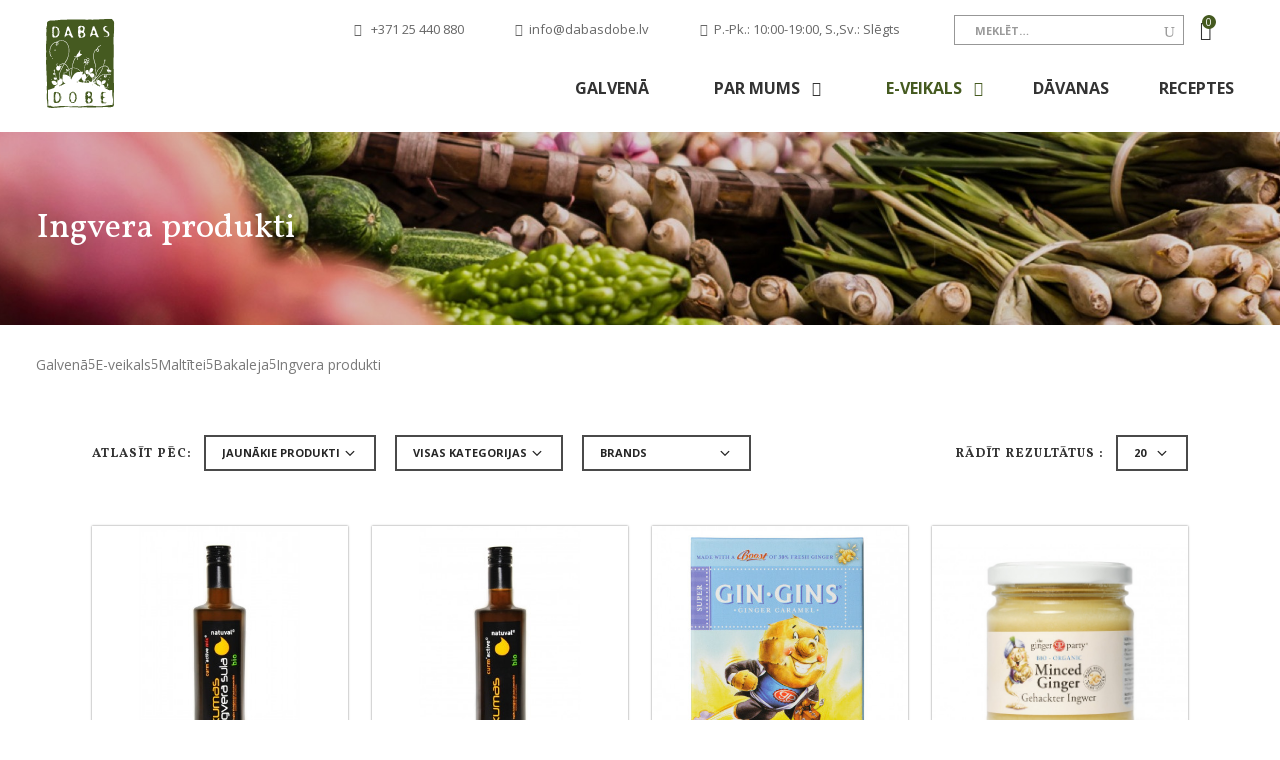

--- FILE ---
content_type: text/html; charset=UTF-8
request_url: https://www.dabasdobe.lv/lv/ingvera-produkti/
body_size: 14998
content:
<!DOCTYPE html>
<html lang="lv">

  <head>
    <meta charset="UTF-8">
    <title>Ingvera produkti</title>
    <meta name="Description" content="Ingvera produkti">
    <meta name="keywords" content="Ingvera produkti">
    <meta name="viewport" content="width=device-width, initial-scale=1, shrink-to-fit=no">
    <!-- Pickers -->
   
    <link rel="stylesheet" href="/templates/site/layout_default/css/datepicker.css">
    <link rel="stylesheet" href="/templates/site/layout_default/css/timepicki.css">
    <link href="https://fonts.googleapis.com/icon?family=Material+Icons" rel="stylesheet">

        <!-- END Pickers -->
        <link rel="icon" href="/udata/skin/5b06bb9a76f0f.ico">      
    <link rel="stylesheet" href="/udata/build/5bc0905bedc86.css">
    <link rel="stylesheet" type="text/css" href="https://cdn.jsdelivr.net/npm/daterangepicker/daterangepicker.css" />
    
    <!--<base href="/">-->
    <style>
      #loader {
          border-top-color: #455a20 !important;
      }
      #loader:before {
          border-top-color: #455a20 !important;
      }

      #loader:after {
          border-top-color: #455a20 !important;
      }
  </style>
    <link rel="stylesheet" href="https://fonts.googleapis.com/css?family=Open+Sans:300,300i,400,400i,600,600i,700,700i,800,800i">
<link href="https://fonts.googleapis.com/css?family=Vollkorn:400,400i,600,600i,700,700i,900,900i&amp;subset=cyrillic" rel="stylesheet">


    
    <!-- Global site tag (gtag.js) - Google Analytics -->
<script async src="https://www.googletagmanager.com/gtag/js?id=UA-43295161-42"></script>
<script>
  window.dataLayer = window.dataLayer || [];
  function gtag(){dataLayer.push(arguments);}
  gtag('js', new Date());

  gtag('config', 'UA-43295161-42');
</script>    
    
                                                                                                
    


  </head>

  <body>
    <!-- <div class="preloader js-preloader"></div> -->
    <div class="cart-loader">
        <div id="loader-wrapper">
            <div id="loader"></div>
            <div class="loader-section section-left"></div>
            <div class="loader-section section-right"></div>
        </div>
    </div>
    <!--
      Values: left, center, default
     -->
    
     
     
                  <div class="page-header page-header-fixed mob-header-lang-type">
    <div class="container-fluid">
        <div class="row align-items-center">
            <div class="logo-wrapper">
                <a href="/" class="logo">
                    <img alt="" src="/udata/skin/5b06bb9a76d9f.svg">
                </a>
            </div>
            <nav class="right-nav">
                
                <ul class="nav">
                                            <li class="search" style="margin-right:0;">
                            
                            <form class="sb-search " method="get" action="/lv/search/">
                                <input onkeyup="buttonUp();" placeholder="Meklēt"  type="search" id="s2" value="" name="s" class="sb-search-input"/>
                                <input type="submit" value="" class="sb-search-submit"/><span class="sb-icon-search"><i class="icon_search"></i></span>
                            </form>
                        </li>
                                                                <li>
                            <a href="/lv/cart/" class="shopping-cart-icon">
                                <i class="icon_bag"></i>
                                <span class="count">0</span>
                            </a>
                        </li>
                                    </ul>
            </nav>
            <!-- /.right-nav-->
            <a href="#" class="hum-nav js-toggle-page-header-fixed ">
                <i class="icon_menu"></i>
            </a>
            <!-- /.right-nav-->
        </div>
        <!-- /.row-->
        
        <!-- /.lang-nav-wrapper-->
        <nav class="main-nav">
            <ul class="nav">
                                                                                <li >
                            <a href="/">
                                <span class="text dd-line">Galvenā</span>
                            </a>
                        </li>
                                                                                                    <li >
                            <a href="/lv/par-mums/" >
                                <span class="text dd-line">Par mums</span>
                            </a>
                            <a href="#" onclick="return false" class="toggle-sub-menu js-toggle-sub-menu-mob"><i aria-hidden="true" class="fa fa-angle-right"></i></a>
                            <ul>
                                                                                                                                                <li ><a href="/lv/par-mums/">Par mums</a></li>
                                                                                                                                                                                    <li ><a href="/lv/par-mums/piegade/">Piegāde</a></li>
                                                                                                                                                                                    <li ><a href="/lv/distances-ligums/">Distances līgums</a></li>
                                                                    
                            </ul>
                        </li>
                                                                                                    <li  class="active" >
                            <a href="/lv/e-veikals/" >
                                <span class="text dd-line">E-veikals</span>
                            </a>
                            <a href="#" onclick="return false" class="toggle-sub-menu js-toggle-sub-menu-mob"><i aria-hidden="true" class="fa fa-angle-right"></i></a>
                            <ul>
                                                                                                                                                <li  class="active" >
                                            <a href="/lv/e-veikals/maltitei/">
                                                <span class="text dd-line">Maltītei</span>
                                            </a>
                                            <a href="#" onclick="return false" class="toggle-sub-menu js-toggle-sub-menu-mob"><i aria-hidden="true" class="fa fa-angle-right"></i></a>
                                            <ul>
                                                                                                                                                                                                            <li >
                                                            <a href="/lv/e-veikals/maltitei/augli-darzeni-un-rieksti/">
                                                                <span class="text dd-line">Augļi, dārzeņi un rieksti</span>
                                                            </a>
                                                            <a href="#" onclick="return false" class="toggle-sub-menu js-toggle-sub-menu-mob"><i aria-hidden="true" class="fa fa-angle-right"></i></a>
                                                            <ul>
                                                                                                                                                                                <li ><a href="/lv/e-veikals/maltitei/augli-darzeni-un-rieksti/augli-un-ogas/">Augļi un ogas</a></li>
                                                                                                                                                                                <li ><a href="/lv/e-veikals/maltitei/augli-darzeni-un-rieksti/darzeni-un-senes/">Dārzeņi un sēnes</a></li>
                                                                                                                                                                                <li ><a href="/lv/zalumi/">Zaļumi</a></li>
                                                                                                                                                                                <li ><a href="/lv/saldeti-darzeṇi-ogas-zal̥umi/">Saldēti dārzeṇi, ogas, zal̥umi</a></li>
                                                                                                                                                                                <li ><a href="/lv/darzeṇi-vakuuma/">Dārzeṇi vakuumā</a></li>
                                                                                                                                                                                <li ><a href="/lv/importa-augli-darzeni-un-senes/">Importa augļi, dārzeņi un sēnes</a></li>
                                                                                                                                                                                <li ><a href="/lv/auglu-ogu-saknu-pulveri/">Augļu, ogu, sakņu pulveri</a></li>
                                                                                                                                                                                <li ><a href="/lv/e-veikals/maltitei/uzkodas/zaveti-augli-un-rieksti/">Žāvēti augļi</a></li>
                                                                                                                                                                                <li ><a href="/lv/e-veikals/maltitei/augli-darzeni-un-rieksti/seklas-un-rieksti/">Sēklas un rieksti</a></li>
                                                                                                                                                                                <li ><a href="/lv/seklas-diedzesanai/">Sēklas diedzēšanai</a></li>
                                                        
                                                        </ul>
                                                                                                                                                                                                                                                                <li  class="active" >
                                                            <a href="/lv/e-veikals/maltitei/bakaleja/">
                                                                <span class="text dd-line">Bakaleja</span>
                                                            </a>
                                                            <a href="#" onclick="return false" class="toggle-sub-menu js-toggle-sub-menu-mob"><i aria-hidden="true" class="fa fa-angle-right"></i></a>
                                                            <ul>
                                                                                                                                                                                <li ><a href="/lv/maize/">Maize</a></li>
                                                                                                                                                                                <li ><a href="/lv/maizes-piparkuku-mikla/">Maizes, piparkūku mīkla</a></li>
                                                                                                                                                                                <li ><a href="/lv/e-veikals/maltitei/bakaleja/milti-un-manna/">Milti un manna</a></li>
                                                                                                                                                                                <li ><a href="/lv/e-veikals/maltitei/bakaleja/makaroni-un-nudeles/">Makaroni un nūdeles</a></li>
                                                                                                                                                                                <li ><a href="/lv/e-veikals/maltitei/bakaleja/risi/">Rīsi</a></li>
                                                                                                                                                                                <li ><a href="/lv/graudaugi/">Graudaugi</a></li>
                                                                                                                                                                                <li ><a href="/lv/e-veikals/maltitei/bakaleja/paksaugi/">Pākšaugi</a></li>
                                                                                                                                                                                <li ><a href="/lv/ellas/">Eļļas</a></li>
                                                                                                                                                                                <li ><a href="/lv/etiki/">Etiķi</a></li>
                                                                                                                                                                                <li ><a href="/lv/e-veikals/maltitei/bakaleja/merces-kechupi-un-majonezes/">Mērces, kečupi un majonēzes</a></li>
                                                                                                                                                                                <li ><a href="/lv/e-veikals/maltitei/bakaleja/garsvielas/">Garšvielas</a></li>
                                                                                                                                                                                <li ><a href="/lv/garsvielu-maisijumi/">Garšvielu maisījumi</a></li>
                                                                                                                                                                                <li ><a href="/lv/sals/">Sāls</a></li>
                                                                                                                                                                                <li ><a href="/lv/e-veikals/maltitei/bakaleja/buljoni-buljona-kubini/">Buljoni, buljona kubiņi</a></li>
                                                                                                                                                                                <li ><a href="/lv/cepamlietas/">Cepamlietas</a></li>
                                                                                                                                                                                <li ><a href="/lv/cukurs-sirupi/">Cukurs, sīrupi</a></li>
                                                                                                                                                                                <li ><a href="/lv/medus/">Medus</a></li>
                                                                                                                                                                                <li  class="active" ><a href="/lv/ingvera-produkti/">Ingvera produkti</a></li>
                                                                                                                                                                                <li ><a href="/lv/e-veikals/maltitei/bakaleja/riekstu-un-seklu-kremi/">Riekstu un sēklu krēmi</a></li>
                                                                                                                                                                                <li ><a href="/lv/e-veikals/maltitei/bakaleja/konservi/">Konservi</a></li>
                                                                                                                                                                                <li ><a href="/lv/e-veikals/maltitei/bakaleja/ievarijumi/">Ievārījumi</a></li>
                                                        
                                                        </ul>
                                                                                                                                                                                                                                                                <li >
                                                            <a href="/lv/e-veikals/maltitei/brokastis/">
                                                                <span class="text dd-line">Brokastis</span>
                                                            </a>
                                                            <a href="#" onclick="return false" class="toggle-sub-menu js-toggle-sub-menu-mob"><i aria-hidden="true" class="fa fa-angle-right"></i></a>
                                                            <ul>
                                                                                                                                                                                <li ><a href="/lv/e-veikals/maltitei/brokastis/putras/">Putras</a></li>
                                                                                                                                                                                <li ><a href="/lv/graudu-parslas-klijas-manna/">Graudu pārslas, klijas, manna</a></li>
                                                                                                                                                                                <li ><a href="/lv/e-veikals/maltitei/uzkodas/sausas-brokastis-un-musli/">Sausās brokastis un musli</a></li>
                                                        
                                                        </ul>
                                                                                                                                                                                                                                                                <li >
                                                            <a href="/lv/e-veikals/maltitei/piena-produkti/">
                                                                <span class="text dd-line">Piena produkti</span>
                                                            </a>
                                                            <a href="#" onclick="return false" class="toggle-sub-menu js-toggle-sub-menu-mob"><i aria-hidden="true" class="fa fa-angle-right"></i></a>
                                                            <ul>
                                                                                                                                                                                <li ><a href="/lv/e-veikals/maltitei/piena-produkti/kazas-un-aitas-piena-produkti/">Kazas un aitas piena produkti</a></li>
                                                                                                                                                                                <li ><a href="/lv/govs-piena-produkti/">Govs piena produkti</a></li>
                                                        
                                                        </ul>
                                                                                                                                                                                                                                                                <li >
                                                            <a href="/lv/e-veikals/maltitei/partika-berniem/">
                                                                <span class="text dd-line">Pārtika bērniem</span>
                                                            </a>
                                                            <a href="#" onclick="return false" class="toggle-sub-menu js-toggle-sub-menu-mob"><i aria-hidden="true" class="fa fa-angle-right"></i></a>
                                                            <ul>
                                                                                                                                                                                <li ><a href="/lv/e-veikals/maltitei/partika-berniem/maksligie-piena-maisijumi/">Makslīgie piena maisījumi</a></li>
                                                                                                                                                                                <li ><a href="/lv/e-veikals/maltitei/partika-berniem/putras/">Putras</a></li>
                                                                                                                                                                                <li ><a href="/lv/e-veikals/maltitei/berniem/biezenisi/">Biezenīši</a></li>
                                                                                                                                                                                <li ><a href="/lv/biezenisi-pacinas/">Biezenīši paciņās</a></li>
                                                                                                                                                                                <li ><a href="/lv/biezzupas/">Biezzupas</a></li>
                                                                                                                                                                                <li ><a href="/lv/e-veikals/maltitei/berniem/sausini-un-cepumi-berniem/">Sausiņi un cepumi bērniem</a></li>
                                                        
                                                        </ul>
                                                                                                                                                                                                                                                                <li >
                                                            <a href="/lv/e-veikals/maltitei/saldumi/">
                                                                <span class="text dd-line">Saldumi</span>
                                                            </a>
                                                            <a href="#" onclick="return false" class="toggle-sub-menu js-toggle-sub-menu-mob"><i aria-hidden="true" class="fa fa-angle-right"></i></a>
                                                            <ul>
                                                                                                                                                                                <li ><a href="/lv/sukades/">Sukādes</a></li>
                                                                                                                                                                                <li ><a href="/lv/marmelades-konfektes/">Marmelādes konfektes</a></li>
                                                                                                                                                                                <li ><a href="/lv/marmelades-konfektes-sokolade/">Marmelādes konfektes šokolādē</a></li>
                                                                                                                                                                                <li ><a href="/lv/e-veikals/maltitei/saldumi/konfektes/">Konfektes</a></li>
                                                                                                                                                                                <li ><a href="/lv/e-veikals/maltitei/saldumi/sokolade/">Šokolāde</a></li>
                                                                                                                                                                                <li ><a href="/lv/e-veikals/maltitei/saldumi/cepumi-un-naski/">Cepumi un našķi</a></li>
                                                        
                                                        </ul>
                                                                                                                                                                                                                                                                <li >
                                                            <a href="/lv/e-veikals/maltitei/uzkodas/">
                                                                <span class="text dd-line">Uzkodas</span>
                                                            </a>
                                                            <a href="#" onclick="return false" class="toggle-sub-menu js-toggle-sub-menu-mob"><i aria-hidden="true" class="fa fa-angle-right"></i></a>
                                                            <ul>
                                                                                                                                                                                <li ><a href="/lv/e-veikals/maltitei/uzkodas/sausmaizites/">Sausmaizītes</a></li>
                                                                                                                                                                                <li ><a href="/lv/galetes/">Galetes</a></li>
                                                                                                                                                                                <li ><a href="/lv/batonini/">Batoniņi</a></li>
                                                                                                                                                                                <li ><a href="/lv/e-veikals/maltitei/uzkodas/kartupelu-un-darzenu-chipsi/">Kartupeļu un dārzeņu čipsi</a></li>
                                                        
                                                        </ul>
                                                                                                                                                                                                                                                                <li >
                                                            <a href="/lv/e-veikals/maltitei/dzerieni/">
                                                                <span class="text dd-line">Dzērieni</span>
                                                            </a>
                                                            <a href="#" onclick="return false" class="toggle-sub-menu js-toggle-sub-menu-mob"><i aria-hidden="true" class="fa fa-angle-right"></i></a>
                                                            <ul>
                                                                                                                                                                                <li ><a href="/lv/e-veikals/maltitei/dzerieni/kafija-un-kakao/">Kafija un kakao</a></li>
                                                                                                                                                                                <li ><a href="/lv/kafijas-alternativas/">Kafijas alternatīvas</a></li>
                                                                                                                                                                                <li ><a href="/lv/e-veikals/maltitei/dzerieni/tejas/">Tējas</a></li>
                                                                                                                                                                                <li ><a href="/lv/e-veikals/maltitei/dzerieni/berama-teja/">Beramā tēja</a></li>
                                                                                                                                                                                <li ><a href="/lv/augu-tejas/">Augu tējas</a></li>
                                                                                                                                                                                <li ><a href="/lv/e-veikals/maltitei/dzerieni/sulas/">Sulas</a></li>
                                                                                                                                                                                <li ><a href="/lv/e-veikals/maltitei/dzerieni/limonades/">Limonādes</a></li>
                                                                                                                                                                                <li ><a href="/lv/tejas-dzerieni/">Tējas dzērieni</a></li>
                                                                                                                                                                                <li ><a href="/lv/e-veikals/maltitei/dzerieni/sirupi/">Sīrupi</a></li>
                                                        
                                                        </ul>
                                                                                                                                                                                                                                                                <li >
                                                            <a href="/lv/e-veikals/maltitei/ati-pagatavojami-edieni/">
                                                                <span class="text dd-line">Ātri pagatavojami ēdieni</span>
                                                            </a>
                                                            <a href="#" onclick="return false" class="toggle-sub-menu js-toggle-sub-menu-mob"><i aria-hidden="true" class="fa fa-angle-right"></i></a>
                                                            <ul>
                                                                                                                                                                                <li ><a href="/lv/e-veikals/maltitei/ati-pagatavojami-edieni/zupas/">Zupas</a></li>
                                                                                                                                                                                <li ><a href="/lv/e-veikals/maltitei/bakaleja/maisijumi-cepsanai/">Maisījumi cepšanai</a></li>
                                                        
                                                        </ul>
                                                                                                                                                                                                                                                                <li >
                                                            <a href="/lv/e-veikals/maltitei/vegetariesiem-un-veganiem/">
                                                                <span class="text dd-line">Veģetāriešiem un vegāniem</span>
                                                            </a>
                                                            <a href="#" onclick="return false" class="toggle-sub-menu js-toggle-sub-menu-mob"><i aria-hidden="true" class="fa fa-angle-right"></i></a>
                                                            <ul>
                                                                                                                                                                                <li ><a href="/lv/e-veikals/maltitei/vegetariesiem-un-veganiem/augu-dzerieni-un-pieni/">Augu dzērieni un pieni</a></li>
                                                                                                                                                                                <li ><a href="/lv/e-veikals/maltitei/vegetariesiem-un-veganiem/augu-jogurti-un-deserti/">Augu jogurti un deserti</a></li>
                                                                                                                                                                                <li ><a href="/lv/e-veikals/maltitei/vegetariesiem-un-veganiem/augu-kremi-un-margarini/">Augu krēmi un margarīni</a></li>
                                                                                                                                                                                <li ><a href="/lv/e-veikals/maltitei/vegetariesiem-un-veganiem/siera-kremsiera-alternativa/">Siera, krēmsiera alternatīva</a></li>
                                                                                                                                                                                <li ><a href="/lv/krems-maizitem/">Krēms maizītēm</a></li>
                                                                                                                                                                                <li ><a href="/lv/pastetes/">Pastētes</a></li>
                                                                                                                                                                                <li ><a href="/lv/e-veikals/maltitei/vegetariesiem-un-veganiem/tofu-un-citas-alternativas/">Tofu un citas alternatīvas</a></li>
                                                                                                                                                                                <li ><a href="/lv/sojas-produkti/">Sojas produkti</a></li>
                                                                                                                                                                                <li ><a href="/lv/desas-un-cisini/">Desas un cīsiņi</a></li>
                                                                                                                                                                                <li ><a href="/lv/galas-kulinarijas-alternativas/">Gaļas kulinārijas alternatīvas</a></li>
                                                        
                                                        </ul>
                                                                                                                                                                                                                                                                <li >
                                                            <a href="/lv/e-veikals/maltitei/gala-zivis-un-olas/">
                                                                <span class="text dd-line">Gaļa, zivis un olas</span>
                                                            </a>
                                                            <a href="#" onclick="return false" class="toggle-sub-menu js-toggle-sub-menu-mob"><i aria-hidden="true" class="fa fa-angle-right"></i></a>
                                                            <ul>
                                                                                                                                                                                <li ><a href="/lv/e-veikals/maltitei/gala-zivis-un-olas/vistas-gala/">Vistas gaļa</a></li>
                                                                                                                                                                                <li ><a href="/lv/e-veikals/maltitei/gala-zivis-un-olas/titara-gala/">Tītara gaļa</a></li>
                                                                                                                                                                                <li ><a href="/lv/piles-gala/">Pīles gaļa</a></li>
                                                                                                                                                                                <li ><a href="/lv/tela-gala/">Teļa gaļa</a></li>
                                                                                                                                                                                <li ><a href="/lv/e-veikals/maltitei/gala-zivis-un-olas/liellopa-gala/">Liellopa gaļa</a></li>
                                                                                                                                                                                <li ><a href="/lv/e-veikals/maltitei/gala-zivis-un-olas/jera-gala/">Jēra gaļa</a></li>
                                                                                                                                                                                <li ><a href="/lv/cukgala/">Cūkgaļa</a></li>
                                                                                                                                                                                <li ><a href="/lv/e-veikals/maltitei/gala-zivis-un-olas/olas/">Olas</a></li>
                                                                                                                                                                                <li ><a href="/lv/e-veikals/maltitei/gala-zivis-un-olas/zivis/">Zivis</a></li>
                                                                                                                                                                                <li ><a href="/lv/e-veikals/maltitei/gala-zivis-un-olas/galas-izstradajumi/">Gaļas izstrādājumi</a></li>
                                                        
                                                        </ul>
                                                                                                                                                                                                                                                                <li >
                                                            <a href="/lv/e-veikals/maltitei/uztura-bagatinataji/">
                                                                <span class="text dd-line">Uztura bagātinātāji</span>
                                                            </a>
                                                            <a href="#" onclick="return false" class="toggle-sub-menu js-toggle-sub-menu-mob"><i aria-hidden="true" class="fa fa-angle-right"></i></a>
                                                            <ul>
                                                                                                                                                                                <li ><a href="/lv/e-veikals/maltitei/uztura-bagatinataji/proteins/">Proteīns</a></li>
                                                                                                                                                                                <li ><a href="/lv/e-veikals/maltitei/uztura-bagatinataji/pulverveida/">Pulverveida</a></li>
                                                                                                                                                                                <li ><a href="/lv/vitaminu-un-mineralvielu-kompleksi/">Vitamīnu un minerālvielu kompleksi</a></li>
                                                        
                                                        </ul>
                                                                                                                                                                                                                                                                <li ><a href="/lv/e-veikals/maltitei/">Superfood</a></li>
                                                                                                    
                                            </ul>
                                        </li>
                                                                                                                                                                                    <li >
                                            <a href="/lv/e-veikals/skaistumam/">
                                                <span class="text dd-line">Skaistumam</span>
                                            </a>
                                            <a href="#" onclick="return false" class="toggle-sub-menu js-toggle-sub-menu-mob"><i aria-hidden="true" class="fa fa-angle-right"></i></a>
                                            <ul>
                                                                                                                                                                                                            <li >
                                                            <a href="/lv/e-veikals/skaistumam/visai-gimenei/">
                                                                <span class="text dd-line">Visai ģimenei</span>
                                                            </a>
                                                            <a href="#" onclick="return false" class="toggle-sub-menu js-toggle-sub-menu-mob"><i aria-hidden="true" class="fa fa-angle-right"></i></a>
                                                            <ul>
                                                                                                                                                                                <li ><a href="/lv/zobu-pastas/">Zobu pastas</a></li>
                                                                                                                                                                                <li ><a href="/lv/dusas-zelejas/">Dušas želejas</a></li>
                                                                                                                                                                                <li ><a href="/lv/skidras-ziepes/">Šķidrās ziepes</a></li>
                                                                                                                                                                                <li ><a href="/lv/gabalinu-ziepes/">Gabaliņu ziepes</a></li>
                                                                                                                                                                                <li ><a href="/lv/sampuni/">Šampūni</a></li>
                                                                                                                                                                                <li ><a href="/lv/kondicionieri/">Kondicionieri</a></li>
                                                                                                                                                                                <li ><a href="/lv/smarzas/">Smaržas</a></li>
                                                                                                                                                                                <li ><a href="/lv/e-veikals/skaistumam/visai-gimenei/kermenim/">Ķermenim</a></li>
                                                        
                                                        </ul>
                                                                                                                                                                                                                                                                <li >
                                                            <a href="/lv/e-veikals/skaistumam/sievietem/">
                                                                <span class="text dd-line">Sievietēm</span>
                                                            </a>
                                                            <a href="#" onclick="return false" class="toggle-sub-menu js-toggle-sub-menu-mob"><i aria-hidden="true" class="fa fa-angle-right"></i></a>
                                                            <ul>
                                                                                                                                                                                <li ><a href="/lv/lupu-balzami/">Lūpu balzami</a></li>
                                                                                                                                                                                <li ><a href="/lv/roku-kremi/">Roku krēmi</a></li>
                                                                                                                                                                                <li ><a href="/lv/kermena-losjoni/">Ķermeņa losjoni</a></li>
                                                                                                                                                                                <li ><a href="/lv/dezodoranti/">Dezodoranti</a></li>
                                                                                                                                                                                <li ><a href="/lv/e-veikals/skaistumam/sievietem/higienas-preces/">Higiēnas preces</a></li>
                                                        
                                                        </ul>
                                                                                                                                                                                                                                                                <li >
                                                            <a href="/lv/e-veikals/skaistumam/berniem/">
                                                                <span class="text dd-line">Bērniem</span>
                                                            </a>
                                                            <a href="#" onclick="return false" class="toggle-sub-menu js-toggle-sub-menu-mob"><i aria-hidden="true" class="fa fa-angle-right"></i></a>
                                                            <ul>
                                                                                                                                                                                <li ><a href="/lv/adas-kopsanas-lidzekli/">Ādas kopšanas līdzekļi</a></li>
                                                                                                                                                                                <li ><a href="/lv/sampuni-un-dusas-zelejas/">Šampūni un dušas želejas</a></li>
                                                                                                                                                                                <li ><a href="/lv/zobu-pastas-berniem/">Zobu pastas bērniem</a></li>
                                                        
                                                        </ul>
                                                                                                    
                                            </ul>
                                        </li>
                                                                                                                                                                                    <li >
                                            <a href="/lv/zero-waste/">
                                                <span class="text dd-line">Zero Waste</span>
                                            </a>
                                            <a href="#" onclick="return false" class="toggle-sub-menu js-toggle-sub-menu-mob"><i aria-hidden="true" class="fa fa-angle-right"></i></a>
                                            <ul>
                                                                                                                                                                                                            <li >
                                                            <a href="/lv/partikai/">
                                                                <span class="text dd-line">Pārtikai</span>
                                                            </a>
                                                            <a href="#" onclick="return false" class="toggle-sub-menu js-toggle-sub-menu-mob"><i aria-hidden="true" class="fa fa-angle-right"></i></a>
                                                            <ul>
                                                                                                                                                                                <li ><a href="/lv/partikas-produktu-uzglabasanai/">Pārtikas produktu uzglabāšanai</a></li>
                                                        
                                                        </ul>
                                                                                                                                                                                                                                                                <li >
                                                            <a href="/lv/higienas-preces/">
                                                                <span class="text dd-line">Higiēnas preces</span>
                                                            </a>
                                                            <a href="#" onclick="return false" class="toggle-sub-menu js-toggle-sub-menu-mob"><i aria-hidden="true" class="fa fa-angle-right"></i></a>
                                                            <ul>
                                                                                                                                                                                <li ><a href="/lv/kermenim/">Ķermenim</a></li>
                                                        
                                                        </ul>
                                                                                                    
                                            </ul>
                                        </li>
                                                                                                                                                                                    <li >
                                            <a href="/lv/e-veikals/tiribai/">
                                                <span class="text dd-line">Tīrībai</span>
                                            </a>
                                            <a href="#" onclick="return false" class="toggle-sub-menu js-toggle-sub-menu-mob"><i aria-hidden="true" class="fa fa-angle-right"></i></a>
                                            <ul>
                                                                                                                                                                                                            <li >
                                                            <a href="/lv/e-veikals/tiribai/velas-mazgasanai/">
                                                                <span class="text dd-line">Veļas mazgāšanai</span>
                                                            </a>
                                                            <a href="#" onclick="return false" class="toggle-sub-menu js-toggle-sub-menu-mob"><i aria-hidden="true" class="fa fa-angle-right"></i></a>
                                                            <ul>
                                                                                                                                                                                <li ><a href="/lv/skidrie-velas-mazgasanas-lidzekli/">Šķidrie veļas mazgāšanas līdzekļi</a></li>
                                                                                                                                                                                <li ><a href="/lv/pulverveida-velas-mazgasanas-lidzekli/">Pulverveida veļas mazgāšanas līdzekļi</a></li>
                                                                                                                                                                                <li ><a href="/lv/velas-ziepes/">Veļas ziepes</a></li>
                                                                                                                                                                                <li ><a href="/lv/velas-un-udens-mikstinataji/">Veļas un ūdens mīkstinātāji</a></li>
                                                                                                                                                                                <li ><a href="/lv/traipu-tirisanai/">Traipu tīrīšanai</a></li>
                                                        
                                                        </ul>
                                                                                                                                                                                                                                                                <li >
                                                            <a href="/lv/e-veikals/tiribai/majai/">
                                                                <span class="text dd-line">Mājai</span>
                                                            </a>
                                                            <a href="#" onclick="return false" class="toggle-sub-menu js-toggle-sub-menu-mob"><i aria-hidden="true" class="fa fa-angle-right"></i></a>
                                                            <ul>
                                                                                                                                                                                <li ><a href="/lv/gridu-kopsanai/">Grīdu kopšanai</a></li>
                                                                                                                                                                                <li ><a href="/lv/stiklu-un-logu-tirisanai/">Stiklu un logu tīrīšanai</a></li>
                                                                                                                                                                                <li ><a href="/lv/virtuves-tirisanai/">Virtuves tīrīšanai</a></li>
                                                                                                                                                                                <li ><a href="/lv/virsmu-mebelu-tirisanai/">Virsmu, mēbeļu tīrīšanai</a></li>
                                                                                                                                                                                <li ><a href="/lv/vannas-istabas-wc-tirisanai/">Vannas istabas, wc tīrīšanai</a></li>
                                                                                                                                                                                <li ><a href="/lv/universalie-tirisanas-lidzekli/">Universālie tīrīšanas līdzekļi</a></li>
                                                                                                                                                                                <li ><a href="/lv/gaisa-atsvaidzinataji/">Gaisa atsvaidzinātāji</a></li>
                                                        
                                                        </ul>
                                                                                                                                                                                                                                                                <li >
                                                            <a href="/lv/e-veikals/tiribai/traukiem/">
                                                                <span class="text dd-line">Traukiem</span>
                                                            </a>
                                                            <a href="#" onclick="return false" class="toggle-sub-menu js-toggle-sub-menu-mob"><i aria-hidden="true" class="fa fa-angle-right"></i></a>
                                                            <ul>
                                                                                                                                                                                <li ><a href="/lv/mazgasana-ar-rokam/">Mazgāšana ar rokām</a></li>
                                                                                                                                                                                <li ><a href="/lv/mazgasana-trauku-mazgajama-masina/">Mazgāšana trauku mazgājamā mašīnā</a></li>
                                                        
                                                        </ul>
                                                                                                    
                                            </ul>
                                        </li>
                                                                                                                                                                                    <li >
                                            <a href="/lv/berniem/">
                                                <span class="text dd-line">BĒRNIEM</span>
                                            </a>
                                            <a href="#" onclick="return false" class="toggle-sub-menu js-toggle-sub-menu-mob"><i aria-hidden="true" class="fa fa-angle-right"></i></a>
                                            <ul>
                                                                                                                                                                                                            <li ><a href="/lv/berniem/">Higēnas produkti</a></li>
                                                                                                                                                                                                                                                                <li ><a href="/lv/berniem/">Mitrās salvetes</a></li>
                                                                                                                                                                                                                                                                <li ><a href="/lv/berniem/">Autiņbiksītes- Biksītes</a></li>
                                                                                                    
                                            </ul>
                                        </li>
                                                                    
                            </ul>
                        </li>
                                                                                                    <li >
                            <a href="/lv/e-veikals/davanas/">
                                <span class="text dd-line">Dāvanas</span>
                            </a>
                        </li>
                                                                                                    <li >
                            <a href="/lv/receptes/">
                                <span class="text dd-line">Receptes</span>
                            </a>
                        </li>
                                    
                                            <li><a href="tel: +371 25 440 880">
                                <i class="icon_phone"></i> +371 25 440 880</a>
                            </li>
                                                                                                    <li>
                                <a href="mailto:info@dabasdobe.lv">
                                    <i class="icon_mail"></i>info@dabasdobe.lv
                                </a>
                            </li>
                                                                            <li>
                                <a href="#" onclick="return false;">
                                    <i class="icon_clock"></i>P.-Pk.: 10:00-19:00, S.,Sv.: Slēgts
                                </a>
                            </li>
                                    </ul>
        </nav>
        <!-- /.main-nav-->
    </div>
    <!-- /.container-->
</div>



<header class="page-header page-header-4 page-header-multi-drop js-menu-fixed desc-header-lang-type  ">
  <div class="wrapper-relative">
    <div class="container-fluid">
      <div class="row align-items-center justify-content-between">
        
        <div class="logo-wrapper logo-margin-right">
            <div class="logo-top">
                
            <a href="/" class="logo">
                                                         <img alt="" src="/udata/skin/5b06bb9a76d9f.svg">
                                               </a>
        
            </div>
             <div class="logo-fix">
                <a href="/" class="logo">
                    <img src="/udata/skin/5b06bb9a76d9f.svg" alt="">
                </a>
            </div>
        </div>            

        <!-- /.logo-wrapper-->
        <div class="row flex-column justify-content-center">
          <div class="menu-right" >
            <ul class="nav top-nav">
                                  <li><a href="tel: +371 25 440 880">
                        <i class="icon_phone"></i> +371 25 440 880</a>
                    </li>
                                                                    <li>
                        <a href="mailto:info@dabasdobe.lv">
                            <i class="icon_mail"></i>info@dabasdobe.lv
                        </a>
                    </li>
                                                    <li>
                        <a href="#" onclick="return false;">
                            <i class="icon_clock"></i>P.-Pk.: 10:00-19:00, S.,Sv.: Slēgts
                        </a>
                    </li>
                   
            </ul>
            <nav class="right-nav">
              <ul class="nav">
                                    <li class="search">
                        <form class="sb-search " role="search" method="get" action="/lv/search/">
                           <input id="search-field" onkeyup="buttonUp();" placeholder="Meklēt…"  type="search" id="s" value="" name="s" class="sb-search-input">
                           <input type="submit" value="" class="sb-search-submit"><span class="sb-icon-search"><i class="icon_search"></i></span>
                         </form>
                    </li>
                                                   <li>
                     <a href="/lv/cart/" class="shopping-cart-icon">
                       <i class="icon_bag"></i>
                       <span class="count">0</span>
                     </a>
                   </li>
                              </ul>
                
            </nav>
          </div>
          <div class="row align-items-center">
            <nav class="main-nav">
                <ul class="nav">
                                                                                                                                                     
                         
                                                                               <li><a href="/" >Galvenā</a></li>
                                                  
                                                                                                                                                     
                         
                                                                               <li>
                             <ul class="nav main-nav-with-submenu">
                                 <li class="has-submenu menu-click ">
                                     <a href="/lv/par-mums/" class="toggle-sub-menu js-toggle-sub-menu">Par mums
                                     <i aria-hidden="true" class="fa fa-angle-down"></i></a>
                                                                              <ul>
                                                                                                                                                                                                    <li>
                                                         <a href="/lv/par-mums/" class="toggle-sub-menu " >Par mums</a>
                                                     </li>
                                                                                                                                                                                                                                                     <li>
                                                         <a href="/lv/par-mums/piegade/" class="toggle-sub-menu " >Piegāde</a>
                                                     </li>
                                                                                                                                                                                                                                                     <li>
                                                         <a href="/lv/distances-ligums/" class="toggle-sub-menu " >Distances līgums</a>
                                                     </li>
                                                                                              
                                         </ul>
                                                                      </li>
                             </ul>
                             </li>
                                                  
                                                                                                                                                     
                         
                                                                               <li>
                             <ul class="nav main-nav-with-submenu-drop sub-menu-inner-nav">
                                 <li class="has-submenu  active ">
                                     <a href="/lv/e-veikals/" class="js-toggle-drop-menu" data-toggle="dropdown">E-veikals
                                     <i aria-hidden="true" class="fa fa-angle-down"></i></a>
                                                                              <div class="submenu container-fluid">
                                             <div class="row justify-content-center">
                                                 <div class="col-4">
                                                     <ul class="nav-dropdown">
                                                                                                                                                                                                                                    <li class="dropdown open">
                                                             <a class="btn-dropdown open-default" href="#" onclick="return false;">
                                                                 <span class="dropdown-text">Maltītei</span>
                                                             </a>
                                                             <div class="submenu2 container-fluid closed">
                                                                 <div class="row justify-content-center">
                                                                                                                                                                                                                                                                                            
                                                                                                                                                                                                                       
                                                                                                                                                                                                                       
                                                                                                                                                                                                                       
                                                                                                                                                                                                                       
                                                                                                                                                                                                                                                                                                                                                                     
                                                                                                                                                                                                                                                                                                                                                                         
                                                                                                                                                                                                                                                                                                                                                                         
                                                                                                                                                                                                                                                                                                                                                                         
                                                                                                                                                                                                                                                                                                                                                                         
                                                                                                                                                                                                                                                                                                                                                                                                                                                                                                                               
                                                                                                                                                                                                                                                                                                                                                                         
                                                                                                                                                                                                                                                                                                                                                                         
                                                                                                                                                                                                                                                                                                                                                                         
                                                                                                                                                                                                                                                                                                                                                                         
                                                                                                                                                                                                                                                                                                                                                                                                                                                                                                                               
                                                                                                                                                                                                                                                                                                                                                                         
                                                                                                                                                                                                                                                                                                                                                                         
                                                                                                                                              
                                                                     <div class="col-2">
                                                                         
                                                                                                                                                                                                                                           
                                                                                                                                                                                                                                           
                                                                                                                                                                                                                                           
                                                                         
                                                                                                                                                          
                                                                                                                                                              <a href="/lv/e-veikals/maltitei/augli-darzeni-un-rieksti/"><span class="title-list">Augļi, dārzeņi un rieksti</span></a>
                                                                             
                                                                             <ul class="dropdown-list">
                                                                                                                                                                                                                                                                                                                                                        <li class="items ">
                                                                                             <a href="/lv/e-veikals/maltitei/augli-darzeni-un-rieksti/augli-un-ogas/" >Augļi un ogas</a>
                                                                                         </li>
                                                                                                                                                                                                                                                                       <li class="items ">
                                                                                             <a href="/lv/e-veikals/maltitei/augli-darzeni-un-rieksti/darzeni-un-senes/" >Dārzeņi un sēnes</a>
                                                                                         </li>
                                                                                                                                                                                                                                                                       <li class="items ">
                                                                                             <a href="/lv/zalumi/" >Zaļumi</a>
                                                                                         </li>
                                                                                                                                                                                                                                                                       <li class="items ">
                                                                                             <a href="/lv/saldeti-darzeṇi-ogas-zal̥umi/" >Saldēti dārzeṇi, ogas, zal̥umi</a>
                                                                                         </li>
                                                                                                                                                                                                                                                                       <li class="items ">
                                                                                             <a href="/lv/darzeṇi-vakuuma/" >Dārzeṇi vakuumā</a>
                                                                                         </li>
                                                                                                                                                                                                                                                                       <li class="items ">
                                                                                             <a href="/lv/importa-augli-darzeni-un-senes/" >Importa augļi, dārzeņi un sēnes</a>
                                                                                         </li>
                                                                                                                                                                                                                                                                       <li class="items ">
                                                                                             <a href="/lv/auglu-ogu-saknu-pulveri/" >Augļu, ogu, sakņu pulveri</a>
                                                                                         </li>
                                                                                                                                                                                                                                                                       <li class="items ">
                                                                                             <a href="/lv/e-veikals/maltitei/uzkodas/zaveti-augli-un-rieksti/" >Žāvēti augļi</a>
                                                                                         </li>
                                                                                                                                                                                                                                                                       <li class="items ">
                                                                                             <a href="/lv/e-veikals/maltitei/augli-darzeni-un-rieksti/seklas-un-rieksti/" >Sēklas un rieksti</a>
                                                                                         </li>
                                                                                                                                                                                                                                                                       <li class="items ">
                                                                                             <a href="/lv/seklas-diedzesanai/" >Sēklas diedzēšanai</a>
                                                                                         </li>
                                                                                     
                                                                                                                                                              </ul>
                                                                         
                                                                                                                                                          
                                                                                                                                                              <a href="/lv/e-veikals/maltitei/saldumi/"><span class="title-list">Saldumi</span></a>
                                                                             
                                                                             <ul class="dropdown-list">
                                                                                                                                                                                                                                                                                                                                                        <li class="items ">
                                                                                             <a href="/lv/sukades/" >Sukādes</a>
                                                                                         </li>
                                                                                                                                                                                                                                                                       <li class="items ">
                                                                                             <a href="/lv/marmelades-konfektes/" >Marmelādes konfektes</a>
                                                                                         </li>
                                                                                                                                                                                                                                                                       <li class="items ">
                                                                                             <a href="/lv/marmelades-konfektes-sokolade/" >Marmelādes konfektes šokolādē</a>
                                                                                         </li>
                                                                                                                                                                                                                                                                       <li class="items ">
                                                                                             <a href="/lv/e-veikals/maltitei/saldumi/konfektes/" >Konfektes</a>
                                                                                         </li>
                                                                                                                                                                                                                                                                       <li class="items ">
                                                                                             <a href="/lv/e-veikals/maltitei/saldumi/sokolade/" >Šokolāde</a>
                                                                                         </li>
                                                                                                                                                                                                                                                                       <li class="items ">
                                                                                             <a href="/lv/e-veikals/maltitei/saldumi/cepumi-un-naski/" >Cepumi un našķi</a>
                                                                                         </li>
                                                                                     
                                                                                                                                                              </ul>
                                                                         
                                                                                                                                                          
                                                                                                                                                              <a href="/lv/e-veikals/maltitei/gala-zivis-un-olas/"><span class="title-list">Gaļa, zivis un olas</span></a>
                                                                             
                                                                             <ul class="dropdown-list">
                                                                                                                                                                                                                                                                                                                                                        <li class="items ">
                                                                                             <a href="/lv/e-veikals/maltitei/gala-zivis-un-olas/vistas-gala/" >Vistas gaļa</a>
                                                                                         </li>
                                                                                                                                                                                                                                                                       <li class="items ">
                                                                                             <a href="/lv/e-veikals/maltitei/gala-zivis-un-olas/titara-gala/" >Tītara gaļa</a>
                                                                                         </li>
                                                                                                                                                                                                                                                                       <li class="items ">
                                                                                             <a href="/lv/piles-gala/" >Pīles gaļa</a>
                                                                                         </li>
                                                                                                                                                                                                                                                                       <li class="items ">
                                                                                             <a href="/lv/tela-gala/" >Teļa gaļa</a>
                                                                                         </li>
                                                                                                                                                                                                                                                                       <li class="items ">
                                                                                             <a href="/lv/e-veikals/maltitei/gala-zivis-un-olas/liellopa-gala/" >Liellopa gaļa</a>
                                                                                         </li>
                                                                                                                                                                                                                                                                       <li class="items ">
                                                                                             <a href="/lv/e-veikals/maltitei/gala-zivis-un-olas/jera-gala/" >Jēra gaļa</a>
                                                                                         </li>
                                                                                                                                                                                                                                                                       <li class="items ">
                                                                                             <a href="/lv/cukgala/" >Cūkgaļa</a>
                                                                                         </li>
                                                                                                                                                                                                                                                                       <li class="items ">
                                                                                             <a href="/lv/e-veikals/maltitei/gala-zivis-un-olas/olas/" >Olas</a>
                                                                                         </li>
                                                                                                                                                                                                                                                                       <li class="items ">
                                                                                             <a href="/lv/e-veikals/maltitei/gala-zivis-un-olas/zivis/" >Zivis</a>
                                                                                         </li>
                                                                                                                                                                                                                                                                       <li class="items ">
                                                                                             <a href="/lv/e-veikals/maltitei/gala-zivis-un-olas/galas-izstradajumi/" >Gaļas izstrādājumi</a>
                                                                                         </li>
                                                                                     
                                                                                                                                                              </ul>
                                                                         
                                                                     </div>
                                                                     <div class="col-2">
                                                                         
                                                                                                                                                                                                                                           
                                                                                                                                                                                                                                           
                                                                                                                                                                                                                                           
                                                                         
                                                                                                                                                          
                                                                                                                                                              <a href="/lv/e-veikals/maltitei/bakaleja/"><span class="title-list">Bakaleja</span></a>
                                                                             
                                                                             <ul class="dropdown-list">
                                                                                                                                                                                                                                                                                                                                                        <li class="items ">
                                                                                             <a href="/lv/maize/" >Maize</a>
                                                                                         </li>
                                                                                                                                                                                                                                                                       <li class="items ">
                                                                                             <a href="/lv/maizes-piparkuku-mikla/" >Maizes, piparkūku mīkla</a>
                                                                                         </li>
                                                                                                                                                                                                                                                                       <li class="items ">
                                                                                             <a href="/lv/e-veikals/maltitei/bakaleja/milti-un-manna/" >Milti un manna</a>
                                                                                         </li>
                                                                                                                                                                                                                                                                       <li class="items ">
                                                                                             <a href="/lv/e-veikals/maltitei/bakaleja/makaroni-un-nudeles/" >Makaroni un nūdeles</a>
                                                                                         </li>
                                                                                                                                                                                                                                                                       <li class="items ">
                                                                                             <a href="/lv/e-veikals/maltitei/bakaleja/risi/" >Rīsi</a>
                                                                                         </li>
                                                                                                                                                                                                                                                                       <li class="items ">
                                                                                             <a href="/lv/graudaugi/" >Graudaugi</a>
                                                                                         </li>
                                                                                                                                                                                                                                                                       <li class="items ">
                                                                                             <a href="/lv/e-veikals/maltitei/bakaleja/paksaugi/" >Pākšaugi</a>
                                                                                         </li>
                                                                                                                                                                                                                                                                       <li class="items ">
                                                                                             <a href="/lv/ellas/" >Eļļas</a>
                                                                                         </li>
                                                                                                                                                                                                                                                                       <li class="items ">
                                                                                             <a href="/lv/etiki/" >Etiķi</a>
                                                                                         </li>
                                                                                                                                                                                                                                                                       <li class="items ">
                                                                                             <a href="/lv/e-veikals/maltitei/bakaleja/merces-kechupi-un-majonezes/" >Mērces, kečupi un majonēzes</a>
                                                                                         </li>
                                                                                                                                                                                                                                                                       <li class="items ">
                                                                                             <a href="/lv/e-veikals/maltitei/bakaleja/garsvielas/" >Garšvielas</a>
                                                                                         </li>
                                                                                                                                                                                                                                                                       <li class="items ">
                                                                                             <a href="/lv/garsvielu-maisijumi/" >Garšvielu maisījumi</a>
                                                                                         </li>
                                                                                                                                                                                                                                                                       <li class="items ">
                                                                                             <a href="/lv/sals/" >Sāls</a>
                                                                                         </li>
                                                                                                                                                                                                                                                                       <li class="items ">
                                                                                             <a href="/lv/e-veikals/maltitei/bakaleja/buljoni-buljona-kubini/" >Buljoni, buljona kubiņi</a>
                                                                                         </li>
                                                                                                                                                                                                                                                                       <li class="items ">
                                                                                             <a href="/lv/cepamlietas/" >Cepamlietas</a>
                                                                                         </li>
                                                                                                                                                                                                                                                                       <li class="items ">
                                                                                             <a href="/lv/cukurs-sirupi/" >Cukurs, sīrupi</a>
                                                                                         </li>
                                                                                                                                                                                                                                                                       <li class="items ">
                                                                                             <a href="/lv/medus/" >Medus</a>
                                                                                         </li>
                                                                                                                                                                                                                                                                       <li class="items  active ">
                                                                                             <a href="/lv/ingvera-produkti/" >Ingvera produkti</a>
                                                                                         </li>
                                                                                                                                                                                                                                                                       <li class="items ">
                                                                                             <a href="/lv/e-veikals/maltitei/bakaleja/riekstu-un-seklu-kremi/" >Riekstu un sēklu krēmi</a>
                                                                                         </li>
                                                                                                                                                                                                                                                                       <li class="items ">
                                                                                             <a href="/lv/e-veikals/maltitei/bakaleja/konservi/" >Konservi</a>
                                                                                         </li>
                                                                                                                                                                                                                                                                       <li class="items ">
                                                                                             <a href="/lv/e-veikals/maltitei/bakaleja/ievarijumi/" >Ievārījumi</a>
                                                                                         </li>
                                                                                     
                                                                                                                                                              </ul>
                                                                         
                                                                                                                                                          
                                                                                                                                                              <a href="/lv/e-veikals/maltitei/uzkodas/"><span class="title-list">Uzkodas</span></a>
                                                                             
                                                                             <ul class="dropdown-list">
                                                                                                                                                                                                                                                                                                                                                        <li class="items ">
                                                                                             <a href="/lv/e-veikals/maltitei/uzkodas/sausmaizites/" >Sausmaizītes</a>
                                                                                         </li>
                                                                                                                                                                                                                                                                       <li class="items ">
                                                                                             <a href="/lv/galetes/" >Galetes</a>
                                                                                         </li>
                                                                                                                                                                                                                                                                       <li class="items ">
                                                                                             <a href="/lv/batonini/" >Batoniņi</a>
                                                                                         </li>
                                                                                                                                                                                                                                                                       <li class="items ">
                                                                                             <a href="/lv/e-veikals/maltitei/uzkodas/kartupelu-un-darzenu-chipsi/" >Kartupeļu un dārzeņu čipsi</a>
                                                                                         </li>
                                                                                     
                                                                                                                                                              </ul>
                                                                         
                                                                                                                                                          
                                                                                                                                                              <a href="/lv/e-veikals/maltitei/uztura-bagatinataji/"><span class="title-list">Uztura bagātinātāji</span></a>
                                                                             
                                                                             <ul class="dropdown-list">
                                                                                                                                                                                                                                                                                                                                                        <li class="items ">
                                                                                             <a href="/lv/e-veikals/maltitei/uztura-bagatinataji/proteins/" >Proteīns</a>
                                                                                         </li>
                                                                                                                                                                                                                                                                       <li class="items ">
                                                                                             <a href="/lv/e-veikals/maltitei/uztura-bagatinataji/pulverveida/" >Pulverveida</a>
                                                                                         </li>
                                                                                                                                                                                                                                                                       <li class="items ">
                                                                                             <a href="/lv/vitaminu-un-mineralvielu-kompleksi/" >Vitamīnu un minerālvielu kompleksi</a>
                                                                                         </li>
                                                                                     
                                                                                                                                                              </ul>
                                                                         
                                                                     </div>
                                                                     <div class="col-2">
                                                                         
                                                                                                                                                                                                                                           
                                                                                                                                                                                                                                           
                                                                                                                                                                                                                                           
                                                                         
                                                                                                                                                          
                                                                                                                                                              <a href="/lv/e-veikals/maltitei/brokastis/"><span class="title-list">Brokastis</span></a>
                                                                             
                                                                             <ul class="dropdown-list">
                                                                                                                                                                                                                                                                                                                                                        <li class="items ">
                                                                                             <a href="/lv/e-veikals/maltitei/brokastis/putras/" >Putras</a>
                                                                                         </li>
                                                                                                                                                                                                                                                                       <li class="items ">
                                                                                             <a href="/lv/graudu-parslas-klijas-manna/" >Graudu pārslas, klijas, manna</a>
                                                                                         </li>
                                                                                                                                                                                                                                                                       <li class="items ">
                                                                                             <a href="/lv/e-veikals/maltitei/uzkodas/sausas-brokastis-un-musli/" >Sausās brokastis un musli</a>
                                                                                         </li>
                                                                                     
                                                                                                                                                              </ul>
                                                                         
                                                                                                                                                          
                                                                                                                                                              <a href="/lv/e-veikals/maltitei/dzerieni/"><span class="title-list">Dzērieni</span></a>
                                                                             
                                                                             <ul class="dropdown-list">
                                                                                                                                                                                                                                                                                                                                                        <li class="items ">
                                                                                             <a href="/lv/e-veikals/maltitei/dzerieni/kafija-un-kakao/" >Kafija un kakao</a>
                                                                                         </li>
                                                                                                                                                                                                                                                                       <li class="items ">
                                                                                             <a href="/lv/kafijas-alternativas/" >Kafijas alternatīvas</a>
                                                                                         </li>
                                                                                                                                                                                                                                                                       <li class="items ">
                                                                                             <a href="/lv/e-veikals/maltitei/dzerieni/tejas/" >Tējas</a>
                                                                                         </li>
                                                                                                                                                                                                                                                                       <li class="items ">
                                                                                             <a href="/lv/e-veikals/maltitei/dzerieni/berama-teja/" >Beramā tēja</a>
                                                                                         </li>
                                                                                                                                                                                                                                                                       <li class="items ">
                                                                                             <a href="/lv/augu-tejas/" >Augu tējas</a>
                                                                                         </li>
                                                                                                                                                                                                                                                                       <li class="items ">
                                                                                             <a href="/lv/e-veikals/maltitei/dzerieni/sulas/" >Sulas</a>
                                                                                         </li>
                                                                                                                                                                                                                                                                       <li class="items ">
                                                                                             <a href="/lv/e-veikals/maltitei/dzerieni/limonades/" >Limonādes</a>
                                                                                         </li>
                                                                                                                                                                                                                                                                       <li class="items ">
                                                                                             <a href="/lv/tejas-dzerieni/" >Tējas dzērieni</a>
                                                                                         </li>
                                                                                                                                                                                                                                                                       <li class="items ">
                                                                                             <a href="/lv/e-veikals/maltitei/dzerieni/sirupi/" >Sīrupi</a>
                                                                                         </li>
                                                                                     
                                                                                                                                                              </ul>
                                                                         
                                                                                                                                                          
                                                                                                                                                              <a href="/lv/superfood/"><span class="title-list">Superfood</span></a>
                                                                             
                                                                             <ul class="dropdown-list">
                                                                                                                                                                                                                                               </ul>
                                                                         
                                                                     </div>
                                                                     <div class="col-2">
                                                                         
                                                                                                                                                                                                                                           
                                                                                                                                                                                                                                           
                                                                         
                                                                                                                                                          
                                                                                                                                                              <a href="/lv/e-veikals/maltitei/piena-produkti/"><span class="title-list">Piena produkti</span></a>
                                                                             
                                                                             <ul class="dropdown-list">
                                                                                                                                                                                                                                                                                                                                                        <li class="items ">
                                                                                             <a href="/lv/e-veikals/maltitei/piena-produkti/kazas-un-aitas-piena-produkti/" >Kazas un aitas piena produkti</a>
                                                                                         </li>
                                                                                                                                                                                                                                                                       <li class="items ">
                                                                                             <a href="/lv/govs-piena-produkti/" >Govs piena produkti</a>
                                                                                         </li>
                                                                                     
                                                                                                                                                              </ul>
                                                                         
                                                                                                                                                          
                                                                                                                                                              <a href="/lv/e-veikals/maltitei/ati-pagatavojami-edieni/"><span class="title-list">Ātri pagatavojami ēdieni</span></a>
                                                                             
                                                                             <ul class="dropdown-list">
                                                                                                                                                                                                                                                                                                                                                        <li class="items ">
                                                                                             <a href="/lv/e-veikals/maltitei/ati-pagatavojami-edieni/zupas/" >Zupas</a>
                                                                                         </li>
                                                                                                                                                                                                                                                                       <li class="items ">
                                                                                             <a href="/lv/e-veikals/maltitei/bakaleja/maisijumi-cepsanai/" >Maisījumi cepšanai</a>
                                                                                         </li>
                                                                                     
                                                                                                                                                              </ul>
                                                                         
                                                                     </div>
                                                                     <div class="col-2">
                                                                         
                                                                                                                                                                                                                                           
                                                                                                                                                                                                                                           
                                                                         
                                                                                                                                                          
                                                                                                                                                              <a href="/lv/e-veikals/maltitei/partika-berniem/"><span class="title-list">Pārtika bērniem</span></a>
                                                                             
                                                                             <ul class="dropdown-list">
                                                                                                                                                                                                                                                                                                                                                        <li class="items ">
                                                                                             <a href="/lv/e-veikals/maltitei/partika-berniem/maksligie-piena-maisijumi/" >Makslīgie piena maisījumi</a>
                                                                                         </li>
                                                                                                                                                                                                                                                                       <li class="items ">
                                                                                             <a href="/lv/e-veikals/maltitei/partika-berniem/putras/" >Putras</a>
                                                                                         </li>
                                                                                                                                                                                                                                                                       <li class="items ">
                                                                                             <a href="/lv/e-veikals/maltitei/berniem/biezenisi/" >Biezenīši</a>
                                                                                         </li>
                                                                                                                                                                                                                                                                       <li class="items ">
                                                                                             <a href="/lv/biezenisi-pacinas/" >Biezenīši paciņās</a>
                                                                                         </li>
                                                                                                                                                                                                                                                                       <li class="items ">
                                                                                             <a href="/lv/biezzupas/" >Biezzupas</a>
                                                                                         </li>
                                                                                                                                                                                                                                                                       <li class="items ">
                                                                                             <a href="/lv/e-veikals/maltitei/berniem/sausini-un-cepumi-berniem/" >Sausiņi un cepumi bērniem</a>
                                                                                         </li>
                                                                                     
                                                                                                                                                              </ul>
                                                                         
                                                                                                                                                          
                                                                                                                                                              <a href="/lv/e-veikals/maltitei/vegetariesiem-un-veganiem/"><span class="title-list">Veģetāriešiem un vegāniem</span></a>
                                                                             
                                                                             <ul class="dropdown-list">
                                                                                                                                                                                                                                                                                                                                                        <li class="items ">
                                                                                             <a href="/lv/e-veikals/maltitei/vegetariesiem-un-veganiem/augu-dzerieni-un-pieni/" >Augu dzērieni un pieni</a>
                                                                                         </li>
                                                                                                                                                                                                                                                                       <li class="items ">
                                                                                             <a href="/lv/e-veikals/maltitei/vegetariesiem-un-veganiem/augu-jogurti-un-deserti/" >Augu jogurti un deserti</a>
                                                                                         </li>
                                                                                                                                                                                                                                                                       <li class="items ">
                                                                                             <a href="/lv/e-veikals/maltitei/vegetariesiem-un-veganiem/augu-kremi-un-margarini/" >Augu krēmi un margarīni</a>
                                                                                         </li>
                                                                                                                                                                                                                                                                       <li class="items ">
                                                                                             <a href="/lv/e-veikals/maltitei/vegetariesiem-un-veganiem/siera-kremsiera-alternativa/" >Siera, krēmsiera alternatīva</a>
                                                                                         </li>
                                                                                                                                                                                                                                                                       <li class="items ">
                                                                                             <a href="/lv/krems-maizitem/" >Krēms maizītēm</a>
                                                                                         </li>
                                                                                                                                                                                                                                                                       <li class="items ">
                                                                                             <a href="/lv/pastetes/" >Pastētes</a>
                                                                                         </li>
                                                                                                                                                                                                                                                                       <li class="items ">
                                                                                             <a href="/lv/e-veikals/maltitei/vegetariesiem-un-veganiem/tofu-un-citas-alternativas/" >Tofu un citas alternatīvas</a>
                                                                                         </li>
                                                                                                                                                                                                                                                                       <li class="items ">
                                                                                             <a href="/lv/sojas-produkti/" >Sojas produkti</a>
                                                                                         </li>
                                                                                                                                                                                                                                                                       <li class="items ">
                                                                                             <a href="/lv/desas-un-cisini/" >Desas un cīsiņi</a>
                                                                                         </li>
                                                                                                                                                                                                                                                                       <li class="items ">
                                                                                             <a href="/lv/galas-kulinarijas-alternativas/" >Gaļas kulinārijas alternatīvas</a>
                                                                                         </li>
                                                                                     
                                                                                                                                                              </ul>
                                                                         
                                                                     </div>
                                                                     <a href="#" class="btn-close"><i class="icon_close"></i></a>
                                                                 </div>
                                                             </div>
                                                         </li>
                                                                                                                                                                                                                                                                                                     <li class="dropdown ">
                                                             <a class="btn-dropdown " href="#" onclick="return false;">
                                                                 <span class="dropdown-text">Skaistumam</span>
                                                             </a>
                                                             <div class="submenu2 container-fluid closed">
                                                                 <div class="row justify-content-center">
                                                                                                                                                                                                                                                                                            
                                                                                                                                                                                                                       
                                                                                                                                                                                                                       
                                                                                                                                                                                                                       
                                                                                                                                                                                                                       
                                                                                                                                                                                                                                                                                                                                                                     
                                                                                                                                                                                                                                                                                                                                                                         
                                                                                                                                                                                                                                                                                                                                                                         
                                                                                                                                              
                                                                     <div class="col-2">
                                                                         
                                                                                                                                                                                                                                           
                                                                         
                                                                                                                                                          
                                                                                                                                                              <a href="/lv/e-veikals/skaistumam/visai-gimenei/"><span class="title-list">Visai ģimenei</span></a>
                                                                             
                                                                             <ul class="dropdown-list">
                                                                                                                                                                                                                                                                                                                                                        <li class="items ">
                                                                                             <a href="/lv/zobu-pastas/" >Zobu pastas</a>
                                                                                         </li>
                                                                                                                                                                                                                                                                       <li class="items ">
                                                                                             <a href="/lv/dusas-zelejas/" >Dušas želejas</a>
                                                                                         </li>
                                                                                                                                                                                                                                                                       <li class="items ">
                                                                                             <a href="/lv/skidras-ziepes/" >Šķidrās ziepes</a>
                                                                                         </li>
                                                                                                                                                                                                                                                                       <li class="items ">
                                                                                             <a href="/lv/gabalinu-ziepes/" >Gabaliņu ziepes</a>
                                                                                         </li>
                                                                                                                                                                                                                                                                       <li class="items ">
                                                                                             <a href="/lv/sampuni/" >Šampūni</a>
                                                                                         </li>
                                                                                                                                                                                                                                                                       <li class="items ">
                                                                                             <a href="/lv/kondicionieri/" >Kondicionieri</a>
                                                                                         </li>
                                                                                                                                                                                                                                                                       <li class="items ">
                                                                                             <a href="/lv/smarzas/" >Smaržas</a>
                                                                                         </li>
                                                                                                                                                                                                                                                                       <li class="items ">
                                                                                             <a href="/lv/e-veikals/skaistumam/visai-gimenei/kermenim/" >Ķermenim</a>
                                                                                         </li>
                                                                                     
                                                                                                                                                              </ul>
                                                                         
                                                                     </div>
                                                                     <div class="col-2">
                                                                         
                                                                                                                                                                                                                                           
                                                                         
                                                                                                                                                          
                                                                                                                                                              <a href="/lv/e-veikals/skaistumam/sievietem/"><span class="title-list">Sievietēm</span></a>
                                                                             
                                                                             <ul class="dropdown-list">
                                                                                                                                                                                                                                                                                                                                                        <li class="items ">
                                                                                             <a href="/lv/lupu-balzami/" >Lūpu balzami</a>
                                                                                         </li>
                                                                                                                                                                                                                                                                       <li class="items ">
                                                                                             <a href="/lv/roku-kremi/" >Roku krēmi</a>
                                                                                         </li>
                                                                                                                                                                                                                                                                       <li class="items ">
                                                                                             <a href="/lv/kermena-losjoni/" >Ķermeņa losjoni</a>
                                                                                         </li>
                                                                                                                                                                                                                                                                       <li class="items ">
                                                                                             <a href="/lv/dezodoranti/" >Dezodoranti</a>
                                                                                         </li>
                                                                                                                                                                                                                                                                       <li class="items ">
                                                                                             <a href="/lv/e-veikals/skaistumam/sievietem/higienas-preces/" >Higiēnas preces</a>
                                                                                         </li>
                                                                                     
                                                                                                                                                              </ul>
                                                                         
                                                                     </div>
                                                                     <div class="col-2">
                                                                         
                                                                                                                                                                                                                                           
                                                                         
                                                                                                                                                          
                                                                                                                                                              <a href="/lv/e-veikals/skaistumam/berniem/"><span class="title-list">Bērniem</span></a>
                                                                             
                                                                             <ul class="dropdown-list">
                                                                                                                                                                                                                                                                                                                                                        <li class="items ">
                                                                                             <a href="/lv/adas-kopsanas-lidzekli/" >Ādas kopšanas līdzekļi</a>
                                                                                         </li>
                                                                                                                                                                                                                                                                       <li class="items ">
                                                                                             <a href="/lv/sampuni-un-dusas-zelejas/" >Šampūni un dušas želejas</a>
                                                                                         </li>
                                                                                                                                                                                                                                                                       <li class="items ">
                                                                                             <a href="/lv/zobu-pastas-berniem/" >Zobu pastas bērniem</a>
                                                                                         </li>
                                                                                     
                                                                                                                                                              </ul>
                                                                         
                                                                     </div>
                                                                     <div class="col-2">
                                                                         
                                                                         
                                                                     </div>
                                                                     <div class="col-2">
                                                                         
                                                                         
                                                                     </div>
                                                                     <a href="#" class="btn-close"><i class="icon_close"></i></a>
                                                                 </div>
                                                             </div>
                                                         </li>
                                                                                                                                                                                                                                                                                                     <li class="dropdown ">
                                                             <a class="btn-dropdown " href="#" onclick="return false;">
                                                                 <span class="dropdown-text">Zero Waste</span>
                                                             </a>
                                                             <div class="submenu2 container-fluid closed">
                                                                 <div class="row justify-content-center">
                                                                                                                                                                                                                                                                                            
                                                                                                                                                                                                                       
                                                                                                                                                                                                                       
                                                                                                                                                                                                                       
                                                                                                                                                                                                                       
                                                                                                                                                                                                                                                                                                                                                                     
                                                                                                                                                                                                                                                                                                                                                                         
                                                                                                                                              
                                                                     <div class="col-2">
                                                                         
                                                                                                                                                                                                                                           
                                                                         
                                                                                                                                                          
                                                                                                                                                              <a href="/lv/partikai/"><span class="title-list">Pārtikai</span></a>
                                                                             
                                                                             <ul class="dropdown-list">
                                                                                                                                                                                                                                                                                                                                                        <li class="items ">
                                                                                             <a href="/lv/partikas-produktu-uzglabasanai/" >Pārtikas produktu uzglabāšanai</a>
                                                                                         </li>
                                                                                     
                                                                                                                                                              </ul>
                                                                         
                                                                     </div>
                                                                     <div class="col-2">
                                                                         
                                                                                                                                                                                                                                           
                                                                         
                                                                                                                                                          
                                                                                                                                                              <a href="/lv/higienas-preces/"><span class="title-list">Higiēnas preces</span></a>
                                                                             
                                                                             <ul class="dropdown-list">
                                                                                                                                                                                                                                                                                                                                                        <li class="items ">
                                                                                             <a href="/lv/kermenim/" >Ķermenim</a>
                                                                                         </li>
                                                                                     
                                                                                                                                                              </ul>
                                                                         
                                                                     </div>
                                                                     <div class="col-2">
                                                                         
                                                                         
                                                                     </div>
                                                                     <div class="col-2">
                                                                         
                                                                         
                                                                     </div>
                                                                     <div class="col-2">
                                                                         
                                                                         
                                                                     </div>
                                                                     <a href="#" class="btn-close"><i class="icon_close"></i></a>
                                                                 </div>
                                                             </div>
                                                         </li>
                                                                                                                                                                                                                                                                                                     <li class="dropdown ">
                                                             <a class="btn-dropdown " href="#" onclick="return false;">
                                                                 <span class="dropdown-text">Tīrībai</span>
                                                             </a>
                                                             <div class="submenu2 container-fluid closed">
                                                                 <div class="row justify-content-center">
                                                                                                                                                                                                                                                                                            
                                                                                                                                                                                                                       
                                                                                                                                                                                                                       
                                                                                                                                                                                                                       
                                                                                                                                                                                                                       
                                                                                                                                                                                                                                                                                                                                                                     
                                                                                                                                                                                                                                                                                                                                                                         
                                                                                                                                                                                                                                                                                                                                                                         
                                                                                                                                              
                                                                     <div class="col-2">
                                                                         
                                                                                                                                                                                                                                           
                                                                         
                                                                                                                                                          
                                                                                                                                                              <a href="/lv/e-veikals/tiribai/velas-mazgasanai/"><span class="title-list">Veļas mazgāšanai</span></a>
                                                                             
                                                                             <ul class="dropdown-list">
                                                                                                                                                                                                                                                                                                                                                        <li class="items ">
                                                                                             <a href="/lv/skidrie-velas-mazgasanas-lidzekli/" >Šķidrie veļas mazgāšanas līdzekļi</a>
                                                                                         </li>
                                                                                                                                                                                                                                                                       <li class="items ">
                                                                                             <a href="/lv/pulverveida-velas-mazgasanas-lidzekli/" >Pulverveida veļas mazgāšanas līdzekļi</a>
                                                                                         </li>
                                                                                                                                                                                                                                                                       <li class="items ">
                                                                                             <a href="/lv/velas-ziepes/" >Veļas ziepes</a>
                                                                                         </li>
                                                                                                                                                                                                                                                                       <li class="items ">
                                                                                             <a href="/lv/velas-un-udens-mikstinataji/" >Veļas un ūdens mīkstinātāji</a>
                                                                                         </li>
                                                                                                                                                                                                                                                                       <li class="items ">
                                                                                             <a href="/lv/traipu-tirisanai/" >Traipu tīrīšanai</a>
                                                                                         </li>
                                                                                     
                                                                                                                                                              </ul>
                                                                         
                                                                     </div>
                                                                     <div class="col-2">
                                                                         
                                                                                                                                                                                                                                           
                                                                         
                                                                                                                                                          
                                                                                                                                                              <a href="/lv/e-veikals/tiribai/majai/"><span class="title-list">Mājai</span></a>
                                                                             
                                                                             <ul class="dropdown-list">
                                                                                                                                                                                                                                                                                                                                                        <li class="items ">
                                                                                             <a href="/lv/gridu-kopsanai/" >Grīdu kopšanai</a>
                                                                                         </li>
                                                                                                                                                                                                                                                                       <li class="items ">
                                                                                             <a href="/lv/stiklu-un-logu-tirisanai/" >Stiklu un logu tīrīšanai</a>
                                                                                         </li>
                                                                                                                                                                                                                                                                       <li class="items ">
                                                                                             <a href="/lv/virtuves-tirisanai/" >Virtuves tīrīšanai</a>
                                                                                         </li>
                                                                                                                                                                                                                                                                       <li class="items ">
                                                                                             <a href="/lv/virsmu-mebelu-tirisanai/" >Virsmu, mēbeļu tīrīšanai</a>
                                                                                         </li>
                                                                                                                                                                                                                                                                       <li class="items ">
                                                                                             <a href="/lv/vannas-istabas-wc-tirisanai/" >Vannas istabas, wc tīrīšanai</a>
                                                                                         </li>
                                                                                                                                                                                                                                                                       <li class="items ">
                                                                                             <a href="/lv/universalie-tirisanas-lidzekli/" >Universālie tīrīšanas līdzekļi</a>
                                                                                         </li>
                                                                                                                                                                                                                                                                       <li class="items ">
                                                                                             <a href="/lv/gaisa-atsvaidzinataji/" >Gaisa atsvaidzinātāji</a>
                                                                                         </li>
                                                                                     
                                                                                                                                                              </ul>
                                                                         
                                                                     </div>
                                                                     <div class="col-2">
                                                                         
                                                                                                                                                                                                                                           
                                                                         
                                                                                                                                                          
                                                                                                                                                              <a href="/lv/e-veikals/tiribai/traukiem/"><span class="title-list">Traukiem</span></a>
                                                                             
                                                                             <ul class="dropdown-list">
                                                                                                                                                                                                                                                                                                                                                        <li class="items ">
                                                                                             <a href="/lv/mazgasana-ar-rokam/" >Mazgāšana ar rokām</a>
                                                                                         </li>
                                                                                                                                                                                                                                                                       <li class="items ">
                                                                                             <a href="/lv/mazgasana-trauku-mazgajama-masina/" >Mazgāšana trauku mazgājamā mašīnā</a>
                                                                                         </li>
                                                                                     
                                                                                                                                                              </ul>
                                                                         
                                                                     </div>
                                                                     <div class="col-2">
                                                                         
                                                                         
                                                                     </div>
                                                                     <div class="col-2">
                                                                         
                                                                         
                                                                     </div>
                                                                     <a href="#" class="btn-close"><i class="icon_close"></i></a>
                                                                 </div>
                                                             </div>
                                                         </li>
                                                                                                                                                                                                                                                                                                     <li class="dropdown ">
                                                             <a class="btn-dropdown " href="#" onclick="return false;">
                                                                 <span class="dropdown-text">BĒRNIEM</span>
                                                             </a>
                                                             <div class="submenu2 container-fluid closed">
                                                                 <div class="row justify-content-center">
                                                                                                                                                                                                                                                                                            
                                                                                                                                                                                                                       
                                                                                                                                                                                                                       
                                                                                                                                                                                                                       
                                                                                                                                                                                                                       
                                                                                                                                                                                                                                                                                                                                                                     
                                                                                                                                                                                                                                                                                                                                                                         
                                                                                                                                                                                                                                                                                                                                                                         
                                                                                                                                              
                                                                     <div class="col-2">
                                                                         
                                                                                                                                                                                                                                           
                                                                         
                                                                                                                                                          
                                                                                                                                                              <a href="/lv/higenas-produkti/"><span class="title-list">Higēnas produkti</span></a>
                                                                             
                                                                             <ul class="dropdown-list">
                                                                                                                                                                                                                                               </ul>
                                                                         
                                                                     </div>
                                                                     <div class="col-2">
                                                                         
                                                                                                                                                                                                                                           
                                                                         
                                                                                                                                                          
                                                                                                                                                              <a href="/lv/mitras-salvetes/"><span class="title-list">Mitrās salvetes</span></a>
                                                                             
                                                                             <ul class="dropdown-list">
                                                                                                                                                                                                                                               </ul>
                                                                         
                                                                     </div>
                                                                     <div class="col-2">
                                                                         
                                                                                                                                                                                                                                           
                                                                         
                                                                                                                                                          
                                                                                                                                                              <a href="/lv/autinbiksites-biksites/"><span class="title-list">Autiņbiksītes- Biksītes</span></a>
                                                                             
                                                                             <ul class="dropdown-list">
                                                                                                                                                                                                                                               </ul>
                                                                         
                                                                     </div>
                                                                     <div class="col-2">
                                                                         
                                                                         
                                                                     </div>
                                                                     <div class="col-2">
                                                                         
                                                                         
                                                                     </div>
                                                                     <a href="#" class="btn-close"><i class="icon_close"></i></a>
                                                                 </div>
                                                             </div>
                                                         </li>
                                                                                                                          
                                                     </ul>
                                                 </div>
                                             </div>
                                         </div>
                                                                      </li>
                             </ul>
                             </li>
                                                  
                                                                                                                                                     
                         
                                                                               <li><a href="/lv/e-veikals/davanas/" >Dāvanas</a></li>
                                                  
                                                                                                                                                     
                         
                                                                               <li><a href="/lv/receptes/" >Receptes</a></li>
                                                  
                     
                 </ul>
            </nav>
            <div class="fixed-right-menu">
              <nav class="right-nav">
                <ul class="nav">
                     <li>
                        <a href="/lv/cart/" class="shopping-cart-icon">
                            <i class="icon_bag_alt"></i><span class="count">0</span>
                        </a>
                    </li>
                </ul>
              </nav>
              <!-- /.right-nav-->
            </div>
            <!-- /.main-nav-->
          </div>
        </div>
        <a href="#" class="hum-nav js-toggle-page-header-fixed show-only-mobile"><i class="icon_menu"></i></a>
        <!-- /.lang-nav-->
      </div>
      <!-- /.row-->
    </div>
    <!-- /.container-->
  </div>
  <!-- /.page-header-->
</header>
    
    

<div class="entry-header"
  style="background-image: url(/udata/const_files/jidimuvavo.jpg);"
  >
    <div class="container">
    
    <h1 class="entry-title h1">Ingvera produkti </h1>
  </div>
  <!-- /.container-->
</div>

<div class="breadcrumb-wrapper">
  <div class="container">
      <ol class="breadcrumb breadcrumb-absolute ">
      <li class="breadcrumb-item"><a href="/">Galvenā</a></li>
                        <li class="breadcrumb-item"><a href="/lv/e-veikals/">E-veikals</a></li>
                <!-- /.breadcrumb-item-->
                        <li class="breadcrumb-item"><a href="/lv/e-veikals/maltitei/">Maltītei</a></li>
                <!-- /.breadcrumb-item-->
                        <li class="breadcrumb-item"><a href="/lv/e-veikals/maltitei/bakaleja/">Bakaleja</a></li>
                <!-- /.breadcrumb-item-->
                                    <li class="breadcrumb-item active">Ingvera produkti</li>
                          <!-- /.breadcrumb-item-->
      
          </ol>
      <!-- /.breadcrumb-->
  </div>
  <!-- /.container-->
</div>
<!-- /.breadcrumb-wrapper-->

                
<div class="page-content">
    <div class="section" style="padding-top:inherit;">
        <div class="container">
                <div class="products-filter">
                    <form>
                        <div class="products-filter-wrapper">
                            <div class="form-group products-filter-item">
                                                                    <label class="form-label">Atlasīt pēc:</label>
                                    <select class="form-control-dark form-control-sm"
                                            onChange="window.location = $(this).val();">
                                        <option value="/lv/ingvera-produkti/?sort=created" selected>Jaunākie produkti</option>
                                        <option value="/lv/ingvera-produkti/?sort=price" >Cenas augoši</option>
                                        <option value="/lv/ingvera-produkti/?sort=pricedesc"
                                                >Cenas dilstoši</option>
                                    </select>
                                                                                                                                
                                                                    <select class="form-control-dark form-control-sm"
                                            onChange="window.location = $(this).val();">
                                        <option value="/lv/ingvera-produkti/?tags=clear">Visas kategorijas</option>
                                                                                    <option value="/lv/ingvera-produkti/?tags=40"
                                                    >Bezglutēna</option>
                                                                                    <option value="/lv/ingvera-produkti/?tags=41"
                                                    >Vegānisks</option>
                                                                                    <option value="/lv/ingvera-produkti/?tags=43"
                                                    >Eco</option>
                                        
                                    </select>
                                                                                                    <select class="form-control-dark form-control-sm"
                                            onChange="window.location = $(this).val();">
                                        <option value="/lv/ingvera-produkti/?brands=clear">Brands</option>
                                                                                    <option value="/lv/ingvera-produkti/?brands=5543"
                                                    >Natuval</option>
                                                                                    <option value="/lv/ingvera-produkti/?brands=5493"
                                                    >The Ginger People</option>
                                        
                                    </select>
                                                            </div>
                            <!-- /.form-group-->
                            <div class="form-group products-filter-item">
                                <label class="form-label">Rādīt rezultātus
                                    :</label>
                                <select class="form-control-dark form-control-sm"
                                        onChange="window.location = $(this).val();">
                                    <option value="/lv/ingvera-produkti/?limit=20">20</option>
                                    <option value="/lv/ingvera-produkti/?limit=50"
                                            >50
                                    </option>
                                    <option value="/lv/ingvera-produkti/?limit=100"
                                            >100
                                    </option>
                                </select>
                            </div>
                            <!-- /.form-group-->
                        </div>
                        <!-- /.row-->
                    </form>
                </div>
                <!-- /.products-filter-->
                <div class="products-list product-list-2">
                    <div class="row">
                        
                                                                                                             
                                                                    <div class="col-12 col-sm-6 col-md-4 col-lg-3"><a
                                                class="product-block"
                                                href="/lv/ingvera-produkti/bio-kurkumas-un-ingvera-sula-250ml.html">
                                            <div class="product-block-img">
                                                <div class="product-block-img-wrapper">
                                                    <img src="/udata/block_files/wuhycycidadufipyvace.jpg"
                                                         alt="">
                                                </div>
                                                <i class="product-icon arrow_right"></i>
                                            </div>
                                            <!-- /.product-block-img-->
                                            <div class="product-block-content-wrapper">
                                                <div class="product-block-content">
                                                    <p>BIO Kurkumas un ingvera sula 250ml</p>
                                                    

                                                        <object type="lol/wut"><a href="/lv/ingvera-produkti/?brands=5543" class="brand">Natuval</a></object>
                                                                                                    </div>
                                                <!-- /.product-block-content-->
                                                                                                    <div class="product-block-tags">
                                                                                                                                                                                                                                                                                                                <div data-toggle="tooltip" title="Ekoloģisks" data-placement="top"
                                                                     class="product-block-tag"><img
                                                                            src="/udata/block_files/dinomyfeso.jpg"
                                                                            alt="Ekoloģisks"></div>
                                                            
                                                        
                                                    </div>
                                                    <!--.product-block-tags-->
                                                                                                <!--.product-block-tags-->
                                                                                                    <div class="product-block-price">
                                                                                                                    <span class="price">18,10 €</span>
                                                                                                            </div>
                                                                                                <!-- /.product-block-price-->
                                                                                                    <div class="product-block-status"><span
                                                                class="out-of-stock" style="font-size:8px;">Nav pieejams</span>
                                                    </div>
                                                                                                <!-- /.product-block-status-->
                                            </div>
                                            <!-- /.product-block-content-wrapper-->
                                        </a>
                                    </div>
                                                                                 
                                                                    <div class="col-12 col-sm-6 col-md-4 col-lg-3"><a
                                                class="product-block"
                                                href="/lv/ingvera-produkti/bio-kurkumas-sula-250ml.html">
                                            <div class="product-block-img">
                                                <div class="product-block-img-wrapper">
                                                    <img src="/udata/block_files/fyxiwyxuciderajajitu.jpg"
                                                         alt="">
                                                </div>
                                                <i class="product-icon arrow_right"></i>
                                            </div>
                                            <!-- /.product-block-img-->
                                            <div class="product-block-content-wrapper">
                                                <div class="product-block-content">
                                                    <p>BIO Kurkumas sula 250ml</p>
                                                    

                                                        <object type="lol/wut"><a href="/lv/ingvera-produkti/?brands=5543" class="brand">Natuval</a></object>
                                                                                                    </div>
                                                <!-- /.product-block-content-->
                                                                                                    <div class="product-block-tags">
                                                                                                                                                                                                                                                                                                                <div data-toggle="tooltip" title="Ekoloģisks" data-placement="top"
                                                                     class="product-block-tag"><img
                                                                            src="/udata/block_files/dinomyfeso.jpg"
                                                                            alt="Ekoloģisks"></div>
                                                            
                                                        
                                                    </div>
                                                    <!--.product-block-tags-->
                                                                                                <!--.product-block-tags-->
                                                                                                    <div class="product-block-price">
                                                                                                                    <span class="price">18,10 €</span>
                                                                                                            </div>
                                                                                                <!-- /.product-block-price-->
                                                                                                    <div class="product-block-status"><span
                                                                class="out-of-stock" style="font-size:8px;">Nav pieejams</span>
                                                    </div>
                                                                                                <!-- /.product-block-status-->
                                            </div>
                                            <!-- /.product-block-content-wrapper-->
                                        </a>
                                    </div>
                                                                                 
                                                                    <div class="col-12 col-sm-6 col-md-4 col-lg-3"><a
                                                class="product-block"
                                                href="/lv/ingvera-produkti/ingvera-karameles-31g.html">
                                            <div class="product-block-img">
                                                <div class="product-block-img-wrapper">
                                                    <img src="/udata/block_files/tumipusapysugytadiji.jpg"
                                                         alt="">
                                                </div>
                                                <i class="product-icon arrow_right"></i>
                                            </div>
                                            <!-- /.product-block-img-->
                                            <div class="product-block-content-wrapper">
                                                <div class="product-block-content">
                                                    <p>Ingvera karameles 31g</p>
                                                    

                                                        <object type="lol/wut"><a href="/lv/ingvera-produkti/?brands=5493" class="brand">The Ginger People</a></object>
                                                                                                    </div>
                                                <!-- /.product-block-content-->
                                                                                                    <div class="product-block-tags">
                                                                                                                                                                                                                                                                                                                <div data-toggle="tooltip" title="Bezglutēna" data-placement="top"
                                                                     class="product-block-tag"><img
                                                                            src="/udata/block_files/gotycuhaqa.png"
                                                                            alt="Bezglutēna"></div>
                                                            
                                                        
                                                    </div>
                                                    <!--.product-block-tags-->
                                                                                                <!--.product-block-tags-->
                                                                                                    <div class="product-block-price">
                                                                                                                    <span class="price">1,72 €</span>
                                                                                                            </div>
                                                                                                <!-- /.product-block-price-->
                                                                                                    <div class="product-block-status"><span
                                                                class="out-of-stock" style="font-size:8px;">Nav pieejams</span>
                                                    </div>
                                                                                                <!-- /.product-block-status-->
                                            </div>
                                            <!-- /.product-block-content-wrapper-->
                                        </a>
                                    </div>
                                                                                 
                                                                    <div class="col-12 col-sm-6 col-md-4 col-lg-3"><a
                                                class="product-block"
                                                href="/lv/ingvera-produkti/bio-malts-ingvers-190g.html">
                                            <div class="product-block-img">
                                                <div class="product-block-img-wrapper">
                                                    <img src="/udata/block_files/xoqiwucoqusinigykazi.jpg"
                                                         alt="">
                                                </div>
                                                <i class="product-icon arrow_right"></i>
                                            </div>
                                            <!-- /.product-block-img-->
                                            <div class="product-block-content-wrapper">
                                                <div class="product-block-content">
                                                    <p>BIO Malts ingvers 190g</p>
                                                    

                                                        <object type="lol/wut"><a href="/lv/ingvera-produkti/?brands=5493" class="brand">The Ginger People</a></object>
                                                                                                    </div>
                                                <!-- /.product-block-content-->
                                                                                                    <div class="product-block-tags">
                                                                                                                                                                                                                                                                                                                <div data-toggle="tooltip" title="Bezglutēna" data-placement="top"
                                                                     class="product-block-tag"><img
                                                                            src="/udata/block_files/gotycuhaqa.png"
                                                                            alt="Bezglutēna"></div>
                                                            
                                                                                                                                                                                                                                                                                                                <div data-toggle="tooltip" title="Ekoloģisks" data-placement="top"
                                                                     class="product-block-tag"><img
                                                                            src="/udata/block_files/dinomyfeso.jpg"
                                                                            alt="Ekoloģisks"></div>
                                                            
                                                        
                                                    </div>
                                                    <!--.product-block-tags-->
                                                                                                <!--.product-block-tags-->
                                                                                                    <div class="product-block-price">
                                                                                                                    <span class="price">3,17 €</span>
                                                                                                            </div>
                                                                                                <!-- /.product-block-price-->
                                                                                                    <div class="product-block-status"><span
                                                                class="out-of-stock" style="font-size:8px;">Nav pieejams</span>
                                                    </div>
                                                                                                <!-- /.product-block-status-->
                                            </div>
                                            <!-- /.product-block-content-wrapper-->
                                        </a>
                                    </div>
                                                                                 
                                                                    <div class="col-12 col-sm-6 col-md-4 col-lg-3"><a
                                                class="product-block"
                                                href="/lv/ingvera-produkti/ingvera-ledenes-150g.html">
                                            <div class="product-block-img">
                                                <div class="product-block-img-wrapper">
                                                    <img src="/udata/block_files/xibovifyqawofuqixyva.jpg"
                                                         alt="">
                                                </div>
                                                <i class="product-icon arrow_right"></i>
                                            </div>
                                            <!-- /.product-block-img-->
                                            <div class="product-block-content-wrapper">
                                                <div class="product-block-content">
                                                    <p>Ingvera ledenes 150g</p>
                                                    

                                                        <object type="lol/wut"><a href="/lv/ingvera-produkti/?brands=5493" class="brand">The Ginger People</a></object>
                                                                                                    </div>
                                                <!-- /.product-block-content-->
                                                                                                    <div class="product-block-tags">
                                                                                                                                                                                                                                                                                                                <div data-toggle="tooltip" title="Bezglutēna" data-placement="top"
                                                                     class="product-block-tag"><img
                                                                            src="/udata/block_files/gotycuhaqa.png"
                                                                            alt="Bezglutēna"></div>
                                                            
                                                        
                                                    </div>
                                                    <!--.product-block-tags-->
                                                                                                <!--.product-block-tags-->
                                                                                                    <div class="product-block-price">
                                                                                                                    <span class="price">3,93 €</span>
                                                                                                            </div>
                                                                                                <!-- /.product-block-price-->
                                                                                                    <div class="product-block-status"><span
                                                                class="out-of-stock" style="font-size:8px;">Nav pieejams</span>
                                                    </div>
                                                                                                <!-- /.product-block-status-->
                                            </div>
                                            <!-- /.product-block-content-wrapper-->
                                        </a>
                                    </div>
                                                                                 
                                                                    <div class="col-12 col-sm-6 col-md-4 col-lg-3"><a
                                                class="product-block"
                                                href="/lv/ingvera-produkti/koslajamas-ingvera-konfektes-orginalas-150g.html">
                                            <div class="product-block-img">
                                                <div class="product-block-img-wrapper">
                                                    <img src="/udata/block_files/wicijinolotubavususa.jpg"
                                                         alt="">
                                                </div>
                                                <i class="product-icon arrow_right"></i>
                                            </div>
                                            <!-- /.product-block-img-->
                                            <div class="product-block-content-wrapper">
                                                <div class="product-block-content">
                                                    <p>Košļājamās ingvera konfektes orģinālās 150g</p>
                                                    

                                                        <object type="lol/wut"><a href="/lv/ingvera-produkti/?brands=5493" class="brand">The Ginger People</a></object>
                                                                                                    </div>
                                                <!-- /.product-block-content-->
                                                                                                    <div class="product-block-tags">
                                                                                                                                                                                                                                                                                                                <div data-toggle="tooltip" title="Bezglutēna" data-placement="top"
                                                                     class="product-block-tag"><img
                                                                            src="/udata/block_files/gotycuhaqa.png"
                                                                            alt="Bezglutēna"></div>
                                                            
                                                                                                                                                                                                                                                                                                                <div data-toggle="tooltip" title="Vegānisks" data-placement="top"
                                                                     class="product-block-tag"><img
                                                                            src="/udata/block_files/cupazaxeco.jpg"
                                                                            alt="Vegānisks"></div>
                                                            
                                                        
                                                    </div>
                                                    <!--.product-block-tags-->
                                                                                                <!--.product-block-tags-->
                                                                                                    <div class="product-block-price">
                                                                                                                    <span class="price">3,93 €</span>
                                                                                                            </div>
                                                                                                <!-- /.product-block-price-->
                                                                                                    <div class="product-block-status"><span
                                                                class="out-of-stock" style="font-size:8px;">Nav pieejams</span>
                                                    </div>
                                                                                                <!-- /.product-block-status-->
                                            </div>
                                            <!-- /.product-block-content-wrapper-->
                                        </a>
                                    </div>
                                                                                 
                                                                    <div class="col-12 col-sm-6 col-md-4 col-lg-3"><a
                                                class="product-block"
                                                href="/lv/ingvera-produkti/bio-susi-ingvers-190g.html">
                                            <div class="product-block-img">
                                                <div class="product-block-img-wrapper">
                                                    <img src="/udata/block_files/bycybaludebuxolarudu.jpg"
                                                         alt="">
                                                </div>
                                                <i class="product-icon arrow_right"></i>
                                            </div>
                                            <!-- /.product-block-img-->
                                            <div class="product-block-content-wrapper">
                                                <div class="product-block-content">
                                                    <p>BIO Suši ingvers 190g</p>
                                                    

                                                        <object type="lol/wut"><a href="/lv/ingvera-produkti/?brands=5493" class="brand">The Ginger People</a></object>
                                                                                                    </div>
                                                <!-- /.product-block-content-->
                                                                                                    <div class="product-block-tags">
                                                                                                                                                                                                                                                                                                                <div data-toggle="tooltip" title="Bezglutēna" data-placement="top"
                                                                     class="product-block-tag"><img
                                                                            src="/udata/block_files/gotycuhaqa.png"
                                                                            alt="Bezglutēna"></div>
                                                            
                                                                                                                                                                                                                                                                                                                <div data-toggle="tooltip" title="Ekoloģisks" data-placement="top"
                                                                     class="product-block-tag"><img
                                                                            src="/udata/block_files/dinomyfeso.jpg"
                                                                            alt="Ekoloģisks"></div>
                                                            
                                                        
                                                    </div>
                                                    <!--.product-block-tags-->
                                                                                                <!--.product-block-tags-->
                                                                                                    <div class="product-block-price">
                                                                                                                    <span class="price">3,17 €</span>
                                                                                                            </div>
                                                                                                <!-- /.product-block-price-->
                                                                                                    <div class="product-block-status"><span
                                                                class="out-of-stock" style="font-size:8px;">Nav pieejams</span>
                                                    </div>
                                                                                                <!-- /.product-block-status-->
                                            </div>
                                            <!-- /.product-block-content-wrapper-->
                                        </a>
                                    </div>
                                                                                 
                                                                    <div class="col-12 col-sm-6 col-md-4 col-lg-3"><a
                                                class="product-block"
                                                href="/lv/ingvera-produkti/bio-ingvera-dzems-240g.html">
                                            <div class="product-block-img">
                                                <div class="product-block-img-wrapper">
                                                    <img src="/udata/block_files/tajapypicunorurivora.jpg"
                                                         alt="">
                                                </div>
                                                <i class="product-icon arrow_right"></i>
                                            </div>
                                            <!-- /.product-block-img-->
                                            <div class="product-block-content-wrapper">
                                                <div class="product-block-content">
                                                    <p>BIO Ingvera džems 240g</p>
                                                    

                                                        <object type="lol/wut"><a href="/lv/ingvera-produkti/?brands=5493" class="brand">The Ginger People</a></object>
                                                                                                    </div>
                                                <!-- /.product-block-content-->
                                                                                                    <div class="product-block-tags">
                                                                                                                                                                                                                                                                                                                <div data-toggle="tooltip" title="Bezglutēna" data-placement="top"
                                                                     class="product-block-tag"><img
                                                                            src="/udata/block_files/gotycuhaqa.png"
                                                                            alt="Bezglutēna"></div>
                                                            
                                                                                                                                                                                                                                                                                                                <div data-toggle="tooltip" title="Ekoloģisks" data-placement="top"
                                                                     class="product-block-tag"><img
                                                                            src="/udata/block_files/dinomyfeso.jpg"
                                                                            alt="Ekoloģisks"></div>
                                                            
                                                        
                                                    </div>
                                                    <!--.product-block-tags-->
                                                                                                <!--.product-block-tags-->
                                                                                                    <div class="product-block-price">
                                                                                                                    <span class="price">3,34 €</span>
                                                                                                            </div>
                                                                                                <!-- /.product-block-price-->
                                                                                                    <div class="product-block-status"><span
                                                                class="out-of-stock" style="font-size:8px;">Nav pieejams</span>
                                                    </div>
                                                                                                <!-- /.product-block-status-->
                                            </div>
                                            <!-- /.product-block-content-wrapper-->
                                        </a>
                                    </div>
                                                                                 
                                                                    <div class="col-12 col-sm-6 col-md-4 col-lg-3"><a
                                                class="product-block"
                                                href="/lv/ingvera-produkti/ginger-people-ingvera-sirups-bio-237ml.html">
                                            <div class="product-block-img">
                                                <div class="product-block-img-wrapper">
                                                    <img src="/udata/block_files/fonilybomeretosufacy.jpg"
                                                         alt="">
                                                </div>
                                                <i class="product-icon arrow_right"></i>
                                            </div>
                                            <!-- /.product-block-img-->
                                            <div class="product-block-content-wrapper">
                                                <div class="product-block-content">
                                                    <p>BIO Ingvera sīrups 237ml</p>
                                                    

                                                        <object type="lol/wut"><a href="/lv/ingvera-produkti/?brands=5493" class="brand">The Ginger People</a></object>
                                                                                                    </div>
                                                <!-- /.product-block-content-->
                                                                                                    <div class="product-block-tags">
                                                                                                                                                                                                                                                                                                                <div data-toggle="tooltip" title="Ekoloģisks" data-placement="top"
                                                                     class="product-block-tag"><img
                                                                            src="/udata/block_files/dinomyfeso.jpg"
                                                                            alt="Ekoloģisks"></div>
                                                            
                                                        
                                                    </div>
                                                    <!--.product-block-tags-->
                                                                                                <!--.product-block-tags-->
                                                                                                    <div class="product-block-price">
                                                                                                                    <span class="price">4,52 €</span>
                                                                                                            </div>
                                                                                                <!-- /.product-block-price-->
                                                                                                    <div class="product-block-status"><span
                                                                class="out-of-stock" style="font-size:8px;">Nav pieejams</span>
                                                    </div>
                                                                                                <!-- /.product-block-status-->
                                            </div>
                                            <!-- /.product-block-content-wrapper-->
                                        </a>
                                    </div>
                        
                                        <!-- /.col-->

                </div>
                <!-- /.row-->
            </div>
            <!-- /.products-list-->
            
            <!-- /.pagination-->
            <div class="clearfix"></div>

    </div>
    <!-- /.container-->
</div>
<!-- /.section-->
</div>
<!-- /.page-content-->

                
<footer class="page-footer footer-7 block-overlay" style="background-image:url(/udata/skin/5c0fdd3cb2dfe.jpg);">
<div class="item-overlay"
         style="background-color:#262626; opacity: 0.7;"></div>
    <div class="container">
        <div class="row align-items-start">
                                                <div class="col-12 col-md-3">
                            
    <div class="widget widget-contact">
                    <div class="widget-title">
                <h6>Par mums</h6>
            </div>
                <div class="widget-content">
                                        <div class="wysiwyg">
                    <p>Dabas dobe ir ekoveikals zaļi dzīvojo&scaron;iem un domājo&scaron;iem cilvēkiem, kuriem ir svarīgi iepirkties veselīgi un atbildīgi.</p>
<p>Aleksandra Čaka iela 81</p>
<p><a href="tel:+37125440880">+371 25 440 880</a><br /><a href="mailto:info@dabasdobe.lv%20">info@dabasdobe.lv&nbsp;</a><br />P.-Pk.: 10:00-19:00,<br />S.,Sv.: Slēgts</p>
                </div>
                                                    <ul class="social-nav">
                                            <li><a href="https://www.instagram.com/dabasdobe.lv/" rel='nofollow'> <i
                                        class="social_instagram"></i></a></li>
                                            <li><a href="https://www.facebook.com/dabasdobe.lv/" rel='nofollow'> <i
                                        class="social_facebook"></i></a></li>
                                            <li><a href="https://twitter.com/dabasdobe/" rel='nofollow'> <i
                                        class="social_twitter"></i></a></li>
                    
                </ul>
                        <!-- /.social-nav-->
                    </div>
        <!-- /.widget-content-->
    </div>

                    </div>
                                                                <div class="col-12 col-md-3">
                            <div class="widget widget-navigation">
        <div class="widget-title">
            <h6>Izvēlne</h6>
        </div>
        <!-- /.widget-title-->
        <div class="widget-content">
            <ul>
                                                        <li><a href="/lv/index/">Galvenā</a></li>
                                                        <li><a href="/lv/par-mums/">Par mums</a></li>
                                                        <li><a href="/lv/par-mums/piegade/">Piegāde</a></li>
                                                        <li><a href="/lv/receptes/">Receptes</a></li>
                                                        <li><a href="/lv/e-veikals/">E-veikals</a></li>
                                                        <li><a href="/lv/jaunumi/">Jaunumi</a></li>
                                                        <li><a href="/lv/akcijas/">Akcijas</a></li>
                                                        <li><a href="/lv/privacy-policy/">Privātuma politika</a></li>
                
            </ul>
        </div>
        <!-- /.widget-content-->
    </div>
    <!-- /.widget-->
    <!-- /.widget-->

                    </div>
                                                                <div class="col-12 col-md-3">
                            <div class="widget widget-recent-posts">
        <div class="widget-title">
            <h6>Jaunumi</h6>
        </div>
        <!-- /.widget-title-->
                        <div class="widget-content">
                                                        <div><a href="/lv/jaunumi/duis-id-enim-at-justo-sodales-iaculis-in-eros-accumsa-tempor-eu-magna.html">Eko Allos piens vegāniem</a><span
                                class="post-date">06/13/2018</span></div>
                                                        <div><a href="/lv/jaunumi/lorem-ipsum-dolor-sit-amet-tortor-consectetur-adipiscing-elit.html">Naturata lupīnu kafija</a><span
                                class="post-date">06/12/2018</span></div>
                                                        <div><a href="/lv/jaunumi/sed-ut-perspiciatis-unde-omnis-iste-natus-error-sit-voluptatem.html">Tru Food gatavie smūtiji</a><span
                                class="post-date">06/11/2018</span></div>
                
            </div>
        <!-- /.widget-content-->
    </div>
    <!-- /.widget-->

                    </div>
                                                                <div class="col-12 col-md-3">
                            
        <div class="widget widget-instagram">
        <div class="widget-title">
            <h6>Instagram</h6>
        </div>
        <!-- /.widget-title-->
        <div class="widget-content">
            <ul id="instafeed" class="dopustiminsta" data-token="7603112845.324d030.73d2269c390f415e8fc23ea1a132b010"
                data-userid="7603112845">
            </ul>
        </div>
        <!-- /.widget-content-->
    </div>
    <!-- /.widget-->

                    </div>
                            
        </div>
        <!-- /.row-->
        <div class="copyright text-center">
            <p>&copy; 2026
                . Visas tiesības aizsargātas</p>
        </div>
        <a href="#" class="to-top js-to-top"><i class="arrow_carrot-up"></i></a>
    </div>
    <!-- /.container-->
</footer>

    
 
    
    <input type="hidden" id="debug" value="class module_debug not installed">
    <!-- /.main-row-->
    <script type="text/javascript" src="/templates/site/layout_default/js/jquery-3.2.1.min.js"></script>
          <script type="text/javascript" src="https://maps.googleapis.com/maps/api/js?key=AIzaSyDkbB_W2BZMHh35IQ9LGQU-iF-4-Di-TQ4"></script>
        
    <script type="text/javascript" src="/templates/site/layout_default/js/owl.carousel.min.js"></script>
    <script type="text/javascript" src="/templates/site/layout_default/js/jquery-ui.min.js"></script>
    <script type="text/javascript" src="/templates/site/layout_default/js/jquery.fancybox.min.js"></script>
    <script type="text/javascript" src="/templates/site/layout_default/js/sticky-kit.min.js"></script>
    <script type="text/javascript" src="/templates/site/layout_default/js/slick.min.js"></script>
    <script type="text/javascript" src="/templates/site/layout_default/js/select2.min.js"></script>
    <script type="text/javascript" src="/templates/site/layout_default/js/hc-sticky.js"></script>
    <script type="text/javascript" src="/templates/site/layout_default/js/jquery.cookie.js"></script>
    <script src="https://maxcdn.bootstrapcdn.com/bootstrap/4.1.1/js/bootstrap.bundle.min.js"></script>
     <!-- Pickers -->
    <script type="text/javascript" src="/templates/site/layout_default/js/bootstrap.min.js"></script>
    <script type="text/javascript" src="/templates/site/layout_default/js/ripples.min.js"></script>
    <script type="text/javascript" src="/templates/site/layout_default/js/material.min.js"></script>
    <script type="text/javascript" src="/templates/site/layout_default/js/moment-with-locales.min.js"></script>
    <script type="text/javascript" src="/templates/site/layout_default/js/bootstrap-material-datetimepicker.js"></script>
    <script type="text/javascript" src="https://cdn.jsdelivr.net/momentjs/latest/moment.min.js"></script>
    <script type="text/javascript" src="https://cdn.jsdelivr.net/npm/daterangepicker/daterangepicker.min.js"></script>
     <!-- END Pickers -->
    <script type="text/javascript" src="/templates/site/layout_default/js/mobile-detect.js"></script>
    <script type="text/javascript" src="/templates/site/layout_default/js/aos.js"></script>
    <script type="text/javascript" src="/templates/site/layout_default/js/all.js?201908232"></script>
    <script type="text/javascript" src="/templates/site/layout_default/js/datepicker.js"></script>
    <script type="text/javascript" src="/templates/site/layout_default/js/timepicki.js?20180810"></script>
    <script type="text/javascript" src="/templates/site/layout_default/js/instafeed.min.js"></script>
    <script>
     // Validation messages

        var emailMsg = 'Ievadiet pareizu e-pasta adresi';
        var telMsg = 'Enter a valid phone';
        var fNameMsg = 'Ievadiet pareizu vārdu';
        var lNameMsg = 'Ievadiet pareizu uzvārdu';
        var zipMsg = 'Ievadiet pareizu pasta indeksu';
      var addressMsg = 'Ievadiet pareizu adresi';
      var companyNameMsg = 'Enter a valid company name';
      var companyCodeMsg = 'Enter a valid company code';
    </script>
    <script src="https://cdn.jsdelivr.net/npm/jquery-validation@1.17.0/dist/jquery.validate.js"></script>
    <script src="https://cdn.jsdelivr.net/jquery.validation/1.16.0/additional-methods.min.js"></script>
    <script type="text/javascript" src="/templates/site/layout_default/js/validate.js"></script>
    <script type="text/javascript" src="/templates/site/layout_default/js/fsm.js?20190712"></script>
    <script type="text/javascript" src="/templates/site/layout_default/js/debug.js"></script>
    <script type="text/javascript" src="/vendor/js-social-share/sharing.js"></script>
        <script>
      var vat = [];
      var currency = '€';
      
      // vat = parseInt(vat);
      
      // console.log(vat);
      
      let multiPvn = 'Kopeja summa PVN';
    </script>
    <script type="text/javascript" src="/templates/site/layout_default/js/jquery.validate.js"></script>
    <script type="text/javascript" src="/templates/site/layout_default/js/additional-methods.js"></script>
    <script type="text/javascript" src="/templates/site/layout_default/js/ecommerce.js?20190718"></script>

          <script>
        
        window.defaultStyles = {"buttonColor":  '#455A20', "buttonHoverColor": '#455A20'};
        
    </script>
        <script id="custom-cookies" data-text-fields="/cookie_gdpr.php" type="text/javascript" src="/custom-cookies.js"></script>
           
                                                                                        
                    <!-- Global site tag (gtag.js) - Google Analytics -->
                    <script async src="https://www.googletagmanager.com/gtag/js?id=<meta name="google-site-verification" content="wIb_vAFsgzn-NeWmv1gKperotp2EfKluAkTN9RSGkQU" />"></script>
                    <script>
                    window.dataLayer = window.dataLayer || [];
                    function gtag(){dataLayer.push(arguments);}
                    gtag('js', new Date());

                    gtag('config', '<meta name="google-site-verification" content="wIb_vAFsgzn-NeWmv1gKperotp2EfKluAkTN9RSGkQU" />');
                    </script>
                
                                                                                        


    

  

  </body>

</html>


--- FILE ---
content_type: text/css
request_url: https://www.dabasdobe.lv/udata/build/5bc0905bedc86.css
body_size: 63112
content:
@charset "UTF-8";
/*!
 * Bootstrap v4.0.0-beta (https://getbootstrap.com)
 * Copyright 2011-2017 The Bootstrap Authors
 * Copyright 2011-2017 Twitter, Inc.
 * Licensed under MIT (https://github.com/twbs/bootstrap/blob/master/LICENSE)
 */
@media print {
  *,
  *::before,
  *::after {
    text-shadow: none !important;
    box-shadow: none !important; }

  a,
  a:visited {
    text-decoration: underline; }

  abbr[title]::after {
    content: " (" attr(title) ")"; }

  pre {
    white-space: pre-wrap !important; }

  pre,
  blockquote {
    border: 2px solid #999;
    page-break-inside: avoid; }

  thead {
    display: table-header-group; }

  tr,
  img {
    page-break-inside: avoid; }

  p,
  h2,
  h3 {
    orphans: 3;
    widows: 3; }

  h2,
  h3 {
    page-break-after: avoid; }

  .navbar {
    display: none; }

  .badge {
    border: 2px solid #000; }

  .table {
    border-collapse: collapse !important; }
    .table td,
    .table th {
      background-color: #fff !important; }

  .table-bordered th,
  .table-bordered td {
    border: 1px solid #ddd !important; } }
*,
*::before,
*::after {
  box-sizing: border-box; }

html {
  font-family: sans-serif;
  line-height: 1.15;
  -webkit-text-size-adjust: 100%;
  -ms-text-size-adjust: 100%;
  -ms-overflow-style: scrollbar;
  -webkit-tap-highlight-color: rgba(0, 0, 0, 0); }

@-ms-viewport {
  width: device-width; }
article, aside, dialog, figcaption, figure, footer, header, hgroup, main, nav, section {
  display: block; }

body {
  margin: 0;
  font-family: "Open Sans", sans-serif;
  font-size: 0.875rem;
  font-weight: normal;
  line-height: 1.7857142857;
  color: #676767;
  text-align: left;
  background-color: #fff; }
  body.open-menu {
    overflow: hidden; }

[tabindex="-1"]:focus {
  outline: none !important; }

hr {
  box-sizing: content-box;
  height: 0;
  overflow: visible; }

h1, h2, h3, h4, h5, h6, .text-XL, .text-L, .text-M, .text-S, .text-XS {
  margin-top: 0;
  margin-bottom: .5rem; }

p {
  margin-top: 0;
  margin-bottom: 1.5625rem; }

abbr[title],
abbr[data-original-title] {
  text-decoration: underline;
  text-decoration: underline dotted;
  cursor: help;
  border-bottom: 0; }

address {
  margin-bottom: 1rem;
  font-style: normal;
  line-height: inherit; }

ol,
ul,
dl {
  margin-top: 0;
  margin-bottom: 1.5625rem; }

ol ol,
ul ul,
ol ul,
ul ol {
  margin-bottom: 0; }

dt {
  font-weight: bold; }

dd {
  margin-bottom: .5rem;
  margin-left: 0; }

blockquote {
  margin: 0 0 1rem; }

dfn {
  font-style: italic; }

b,
strong {
  font-weight: 700; }

small {
  font-size: 80%; }

sub,
sup {
  position: relative;
  font-size: 75%;
  line-height: 0;
  vertical-align: baseline; }

sub {
  bottom: -.25em; }

sup {
  top: -.5em; }

a {
  color: #455a20;
  text-decoration: none;
  background-color: transparent;
  -webkit-text-decoration-skip: objects; }
  a:hover {
    color: #1a220c;
    text-decoration: none; }

a:not([href]):not([tabindex]) {
  color: inherit;
  text-decoration: none; }
  a:not([href]):not([tabindex]):focus, a:not([href]):not([tabindex]):hover {
    color: inherit;
    text-decoration: none; }
  a:not([href]):not([tabindex]):focus {
    outline: 0; }

pre,
code,
kbd,
samp {
  font-family: monospace, monospace;
  font-size: 1em; }

pre {
  margin-top: 0;
  margin-bottom: 1rem;
  overflow: auto; }

figure {
  margin: 0 0 1.5625rem; }

img {
  vertical-align: middle;
  border-style: none;
  max-width: 100%; }

svg:not(:root) {
  overflow: hidden; }

a,
area,
button,
[role="button"],
input,
label,
select,
summary,
textarea {
  touch-action: manipulation; }

table {
  border-collapse: collapse; }

caption {
  padding-top: 0.75rem;
  padding-bottom: 0.75rem;
  color: #868e96;
  text-align: left;
  caption-side: bottom; }

th {
  text-align: inherit; }

label {
  display: inline-block;
  margin-bottom: .5rem; }

button:focus {
  outline: 1px dotted;
  outline: 5px auto -webkit-focus-ring-color; }

input,
button,
select,
optgroup,
textarea {
  margin: 0;
  font-family: inherit;
  font-size: inherit;
  line-height: inherit; }

button,
input {
  overflow: visible; }

button,
select {
  text-transform: none; }

button,
html [type="button"],
[type="reset"],
[type="submit"] {
  -webkit-appearance: button; }

button::-moz-focus-inner,
[type="button"]::-moz-focus-inner,
[type="reset"]::-moz-focus-inner,
[type="submit"]::-moz-focus-inner {
  padding: 0;
  border-style: none; }

input[type="radio"],
input[type="checkbox"] {
  box-sizing: border-box;
  padding: 0; }

input[type="date"],
input[type="time"],
input[type="datetime-local"],
input[type="month"] {
  -webkit-appearance: listbox; }

textarea {
  overflow: auto;
  resize: vertical; }

fieldset {
  min-width: 0;
  padding: 0;
  margin: 0;
  border: 0; }

legend {
  display: block;
  width: 100%;
  max-width: 100%;
  padding: 0;
  margin-bottom: .5rem;
  font-size: 1.5rem;
  line-height: inherit;
  color: inherit;
  white-space: normal; }

progress {
  vertical-align: baseline; }

[type="number"]::-webkit-inner-spin-button,
[type="number"]::-webkit-outer-spin-button {
  height: auto; }

[type="search"] {
  outline-offset: -2px;
  -webkit-appearance: none; }

[type="search"]::-webkit-search-cancel-button,
[type="search"]::-webkit-search-decoration {
  -webkit-appearance: none; }

::-webkit-file-upload-button {
  font: inherit;
  -webkit-appearance: button; }

output {
  display: inline-block; }

summary {
  display: list-item; }

template {
  display: none; }

[hidden] {
  display: none !important; }

.h1,
h1, h2, h3, h4, h5, h6, .text-XL, .text-L, .text-M, .text-S, .text-XS {
  margin-bottom: 2.0625rem;
  font-family: Vollkorn, serif;
  line-height: 1.1;
  color: #455a20; }
  .h1 a,
  h1 a, h2 a, h3 a, h4 a, h5 a, h6 a, .text-XL a, .text-L a, .text-M a, .text-S a, .text-XS a {
    color: inherit; }
    .h1 a:hover,
    h1 a:hover, h2 a:hover, h3 a:hover, h4 a:hover, h5 a:hover, h6 a:hover, .text-XL a:hover, .text-L a:hover, .text-M a:hover, .text-S a:hover, .text-XS a:hover {
      color: #455a20; }

.h1,
h1, h2, h3, h4, .text-L, .text-M, .text-S, .text-XS {
  font-weight: 500; }

.h1,
.section-header .section-title,
h1, .text-XL {
  font-size: 1.5rem;
  line-height: 1.1714285714; }
  @media (min-width: 768px) {
    .h1,
    .section-header .section-title,
    h1, .text-XL {
      font-size: 2.1875rem; } }

h2, .text-L {
  font-size: 1.375rem;
  line-height: 1.1785714286; }
  @media (min-width: 768px) {
    h2, .text-L {
      font-size: 1.75rem; } }

h3, .text-M {
  font-size: 1.375rem;
  line-height: 1.1666666667; }
  @media (min-width: 768px) {
    h3, .text-M {
      font-size: 1.5rem; } }

h4, .text-S {
  font-size: 1.125rem;
  line-height: 1.1666666667;
  margin-bottom: 2rem; }

h5, .text-XS {
  font-size: 0.9375rem;
  line-height: 1.2; }

h6 {
  font-size: 0.8125rem;
  line-height: 1.1538461538; }

h5, h6 {
  text-transform: uppercase;
  font-weight: 700;
  margin-bottom: 1.875rem;
  letter-spacing: 1px; }

a {
  transition: opacity 0.3s ease-in-out, background 0.3s ease-in-out, color 0.3s ease-in-out, border 0.3s ease-in-out; }

/*
.lead {
  font-size: $lead-font-size;
  font-weight: $lead-font-weight;
}

// Type display classes
.display-1 {
  font-size: $display1-size;
  font-weight: $display1-weight;
  line-height: $display-line-height;
}
.display-2 {
  font-size: $display2-size;
  font-weight: $display2-weight;
  line-height: $display-line-height;
}
.display-3 {
  font-size: $display3-size;
  font-weight: $display3-weight;
  line-height: $display-line-height;
}
.display-4 {
  font-size: $display4-size;
  font-weight: $display4-weight;
  line-height: $display-line-height;
}

*/
hr {
  margin-top: 1rem;
  margin-bottom: 1rem;
  border: 0;
  border-top: 2px solid rgba(0, 0, 0, 0.1); }

small {
  font-size: 80%;
  font-weight: normal; }

mark {
  padding: 0.3em;
  background-color: #455a20;
  color: #ffffff; }
  mark.mark-gray {
    background-color: #858585;
    color: #ffffff; }

.entry-content ul, .entry-content ol {
  list-style: none;
  padding: 0; }
  .entry-content ul li + li, .entry-content ol li + li {
    margin-top: 14px; }
.entry-content ul li {
  padding: 0 0 0 3rem;
  position: relative; }
  .entry-content ul li:before {
    content: '';
    background: #455a20;
    width: 18px;
    height: 2px;
    position: absolute;
    top: 10px;
    left: 0; }
.entry-content ul.type-2 li {
  padding: 0 0 0 2.3125rem; }
  .entry-content ul.type-2 li:before {
    content: "\e052";
    height: auto;
    width: auto;
    background: transparent;
    color: #455a20;
    font-family: ElegantIcons;
    font-size: 0.875rem;
    top: 0; }
@media (min-width: 768px) {
  .entry-content ul.type-3 {
    font-size: 1.125rem; } }
.entry-content ul.type-3 li:before {
  top: 14px; }
.entry-content ol {
  counter-reset: listCounter; }
  .entry-content ol li {
    padding: 0 0 0 42px;
    position: relative; }
    .entry-content ol li:before {
      counter-increment: listCounter;
      content: counter(listCounter) ".";
      color: #455a20;
      position: absolute;
      top: 0;
      left: 0; }

.page-content {
  padding-top: 3.4375rem; }
  .page-header + .page-content, .right-block > .page-content, .page-section-header + .page-content {
    padding-top: 0; }

:focus {
  outline: 0; }

.initialism {
  font-size: 90%;
  text-transform: uppercase; }

blockquote {
  margin-bottom: 1.5625rem;
  line-height: 1.25;
  color: #ffffff; }
  @media (min-width: 768px) {
    blockquote {
      font-size: 1.25rem; } }
  blockquote.blockquote-brand {
    background: #455a20;
    color: #fff;
    padding: 1.5625rem; }
    @media (min-width: 768px) {
      blockquote.blockquote-brand {
        padding: 1.5625rem 3.75rem; } }

.blockquote-footer {
  display: block;
  font-size: 80%;
  color: #868e96; }
  .blockquote-footer::before {
    content: "\2014 \00A0"; }

img.float-left {
  margin-right: 24px; }
img.float-right {
  margin-left: 24px; }

.no-white-space {
  white-space: nowrap; }

.figure {
  display: inline-block; }
  .figure.float-left {
    margin-right: 24px; }
  .figure.float-right {
    margin-left: 24px; }
  .figure iframe,
  .figure embed,
  .figure object,
  .figure video,
  .figure img {
    display: block; }

.figure-caption {
  font-size: 0.75rem;
  color: #676767;
  text-align: center;
  line-height: 1.4166666667;
  padding-top: 20px; }

code,
kbd,
pre,
samp {
  font-family: "SFMono-Regular", Menlo, Monaco, Consolas, "Liberation Mono", "Courier New", monospace; }

code {
  padding: 0.2rem 0.4rem;
  font-size: 90%;
  color: #bd4147;
  background-color: #f8f9fa; }
  a > code {
    padding: 0;
    color: inherit;
    background-color: inherit; }

kbd {
  padding: 0.2rem 0.4rem;
  font-size: 90%;
  color: #fff;
  background-color: #212529; }
  kbd kbd {
    padding: 0;
    font-size: 100%;
    font-weight: bold; }

pre {
  display: block;
  margin-top: 0;
  margin-bottom: 1rem;
  font-size: 90%;
  color: #212529; }
  pre code {
    padding: 0;
    font-size: inherit;
    color: inherit;
    background-color: transparent;
    border-radius: 0; }

.pre-scrollable {
  max-height: 340px;
  overflow-y: scroll; }

.container {
  margin-right: auto;
  margin-left: auto;
  padding-right: 12px;
  padding-left: 12px;
  width: 100%; }
  @media (min-width: 576px) {
    .container {
      max-width: 540px; } }
  @media (min-width: 768px) {
    .container {
      max-width: 720px; } }
  @media (min-width: 992px) {
    .container {
      max-width: 960px; } }
  @media (min-width: 1262px) {
    .container {
      max-width: 1232px; } }

.container-fluid {
  width: 100%;
  margin-right: auto;
  margin-left: auto;
  padding-right: 12px;
  padding-left: 12px;
  width: 100%; }

.row {
  display: flex;
  flex-wrap: wrap;
  margin-right: -12px;
  margin-left: -12px; }

.no-gutters {
  margin-right: 0;
  margin-left: 0; }
  .no-gutters > .col,
  .no-gutters > [class*="col-"] {
    padding-right: 0;
    padding-left: 0; }

.col-1, .col-2, .col-3, .col-4, .col-5, .col-6, .col-7, .col-8, .col-9, .col-10, .col-11, .col-12, .col,
.col-auto, .col-sm-1, .col-sm-2, .col-sm-3, .col-sm-4, .col-sm-5, .col-sm-6, .col-sm-7, .col-sm-8, .col-sm-9, .col-sm-10, .col-sm-11, .col-sm-12, .col-sm,
.col-sm-auto, .col-md-1, .col-md-2, .col-md-3, .col-md-4, .col-md-5, .col-md-6, .col-md-7, .col-md-8, .col-md-9, .col-md-10, .col-md-11, .col-md-12, .col-md,
.col-md-auto, .col-lg-1, .col-lg-2, .col-lg-3, .col-lg-4, .col-lg-5, .col-lg-6, .col-lg-7, .col-lg-8, .col-lg-9, .col-lg-10, .col-lg-11, .col-lg-12, .col-lg,
.col-lg-auto, .col-xl-1, .col-xl-2, .col-xl-3, .col-xl-4, .col-xl-5, .col-xl-6, .col-xl-7, .col-xl-8, .col-xl-9, .col-xl-10, .col-xl-11, .col-xl-12, .col-xl,
.col-xl-auto {
  position: relative;
  width: 100%;
  min-height: 1px;
  padding-right: 12px;
  padding-left: 12px; }

.col {
  flex-basis: 0;
  flex-grow: 1;
  max-width: 100%; }

.col-auto {
  flex: 0 0 auto;
  width: auto;
  max-width: none; }

.col-1 {
  flex: 0 0 8.3333333333%;
  max-width: 8.3333333333%; }

.col-2 {
  flex: 0 0 16.6666666667%;
  max-width: 16.6666666667%; }

.col-3 {
  flex: 0 0 25%;
  max-width: 25%; }

.col-4 {
  flex: 0 0 33.3333333333%;
  max-width: 33.3333333333%; }

.col-5 {
  flex: 0 0 41.6666666667%;
  max-width: 41.6666666667%; }

.col-6 {
  flex: 0 0 50%;
  max-width: 50%; }

.col-7 {
  flex: 0 0 58.3333333333%;
  max-width: 58.3333333333%; }

.col-8 {
  flex: 0 0 66.6666666667%;
  max-width: 66.6666666667%; }

.col-9 {
  flex: 0 0 75%;
  max-width: 75%; }

.col-10 {
  flex: 0 0 83.3333333333%;
  max-width: 83.3333333333%; }

.col-11 {
  flex: 0 0 91.6666666667%;
  max-width: 91.6666666667%; }

.col-12 {
  flex: 0 0 100%;
  max-width: 100%; }

.order-1 {
  order: 1; }

.order-2 {
  order: 2; }

.order-3 {
  order: 3; }

.order-4 {
  order: 4; }

.order-5 {
  order: 5; }

.order-6 {
  order: 6; }

.order-7 {
  order: 7; }

.order-8 {
  order: 8; }

.order-9 {
  order: 9; }

.order-10 {
  order: 10; }

.order-11 {
  order: 11; }

.order-12 {
  order: 12; }

@media (min-width: 576px) {
  .col-sm {
    flex-basis: 0;
    flex-grow: 1;
    max-width: 100%; }

  .col-sm-auto {
    flex: 0 0 auto;
    width: auto;
    max-width: none; }

  .col-sm-1 {
    flex: 0 0 8.3333333333%;
    max-width: 8.3333333333%; }

  .col-sm-2 {
    flex: 0 0 16.6666666667%;
    max-width: 16.6666666667%; }

  .col-sm-3 {
    flex: 0 0 25%;
    max-width: 25%; }

  .col-sm-4 {
    flex: 0 0 33.3333333333%;
    max-width: 33.3333333333%; }

  .col-sm-5 {
    flex: 0 0 41.6666666667%;
    max-width: 41.6666666667%; }

  .col-sm-6 {
    flex: 0 0 50%;
    max-width: 50%; }

  .col-sm-7 {
    flex: 0 0 58.3333333333%;
    max-width: 58.3333333333%; }

  .col-sm-8 {
    flex: 0 0 66.6666666667%;
    max-width: 66.6666666667%; }

  .col-sm-9 {
    flex: 0 0 75%;
    max-width: 75%; }

  .col-sm-10 {
    flex: 0 0 83.3333333333%;
    max-width: 83.3333333333%; }

  .col-sm-11 {
    flex: 0 0 91.6666666667%;
    max-width: 91.6666666667%; }

  .col-sm-12 {
    flex: 0 0 100%;
    max-width: 100%; }

  .order-sm-1 {
    order: 1; }

  .order-sm-2 {
    order: 2; }

  .order-sm-3 {
    order: 3; }

  .order-sm-4 {
    order: 4; }

  .order-sm-5 {
    order: 5; }

  .order-sm-6 {
    order: 6; }

  .order-sm-7 {
    order: 7; }

  .order-sm-8 {
    order: 8; }

  .order-sm-9 {
    order: 9; }

  .order-sm-10 {
    order: 10; }

  .order-sm-11 {
    order: 11; }

  .order-sm-12 {
    order: 12; } }
@media (min-width: 768px) {
  .col-md {
    flex-basis: 0;
    flex-grow: 1;
    max-width: 100%; }

  .col-md-auto {
    flex: 0 0 auto;
    width: auto;
    max-width: none; }

  .col-md-1 {
    flex: 0 0 8.3333333333%;
    max-width: 8.3333333333%; }

  .col-md-2 {
    flex: 0 0 16.6666666667%;
    max-width: 16.6666666667%; }

  .col-md-3 {
    flex: 0 0 25%;
    max-width: 25%; }

  .col-md-4 {
    flex: 0 0 33.3333333333%;
    max-width: 33.3333333333%; }

  .col-md-5 {
    flex: 0 0 41.6666666667%;
    max-width: 41.6666666667%; }

  .col-md-6 {
    flex: 0 0 50%;
    max-width: 50%; }

  .col-md-7 {
    flex: 0 0 58.3333333333%;
    max-width: 58.3333333333%; }

  .col-md-8 {
    flex: 0 0 66.6666666667%;
    max-width: 66.6666666667%; }

  .col-md-9 {
    flex: 0 0 75%;
    max-width: 75%; }

  .col-md-10 {
    flex: 0 0 83.3333333333%;
    max-width: 83.3333333333%; }

  .col-md-11 {
    flex: 0 0 91.6666666667%;
    max-width: 91.6666666667%; }

  .col-md-12 {
    flex: 0 0 100%;
    max-width: 100%; }

  .order-md-1 {
    order: 1; }

  .order-md-2 {
    order: 2; }

  .order-md-3 {
    order: 3; }

  .order-md-4 {
    order: 4; }

  .order-md-5 {
    order: 5; }

  .order-md-6 {
    order: 6; }

  .order-md-7 {
    order: 7; }

  .order-md-8 {
    order: 8; }

  .order-md-9 {
    order: 9; }

  .order-md-10 {
    order: 10; }

  .order-md-11 {
    order: 11; }

  .order-md-12 {
    order: 12; } }
@media (min-width: 992px) {
  .col-lg {
    flex-basis: 0;
    flex-grow: 1;
    max-width: 100%; }

  .col-lg-auto {
    flex: 0 0 auto;
    width: auto;
    max-width: none; }

  .col-lg-1 {
    flex: 0 0 8.3333333333%;
    max-width: 8.3333333333%; }

  .col-lg-2 {
    flex: 0 0 16.6666666667%;
    max-width: 16.6666666667%; }

  .col-lg-3 {
    flex: 0 0 25%;
    max-width: 25%; }

  .col-lg-4 {
    flex: 0 0 33.3333333333%;
    max-width: 33.3333333333%; }

  .col-lg-5 {
    flex: 0 0 41.6666666667%;
    max-width: 41.6666666667%; }

  .col-lg-6 {
    flex: 0 0 50%;
    max-width: 50%; }

  .col-lg-7 {
    flex: 0 0 58.3333333333%;
    max-width: 58.3333333333%; }

  .col-lg-8 {
    flex: 0 0 66.6666666667%;
    max-width: 66.6666666667%; }

  .col-lg-9 {
    flex: 0 0 75%;
    max-width: 75%; }

  .col-lg-10 {
    flex: 0 0 83.3333333333%;
    max-width: 83.3333333333%; }

  .col-lg-11 {
    flex: 0 0 91.6666666667%;
    max-width: 91.6666666667%; }

  .col-lg-12 {
    flex: 0 0 100%;
    max-width: 100%; }

  .order-lg-1 {
    order: 1; }

  .order-lg-2 {
    order: 2; }

  .order-lg-3 {
    order: 3; }

  .order-lg-4 {
    order: 4; }

  .order-lg-5 {
    order: 5; }

  .order-lg-6 {
    order: 6; }

  .order-lg-7 {
    order: 7; }

  .order-lg-8 {
    order: 8; }

  .order-lg-9 {
    order: 9; }

  .order-lg-10 {
    order: 10; }

  .order-lg-11 {
    order: 11; }

  .order-lg-12 {
    order: 12; } }
@media (min-width: 1262px) {
  .col-xl {
    flex-basis: 0;
    flex-grow: 1;
    max-width: 100%; }

  .col-xl-auto {
    flex: 0 0 auto;
    width: auto;
    max-width: none; }

  .col-xl-1 {
    flex: 0 0 8.3333333333%;
    max-width: 8.3333333333%; }

  .col-xl-2 {
    flex: 0 0 16.6666666667%;
    max-width: 16.6666666667%; }

  .col-xl-3 {
    flex: 0 0 25%;
    max-width: 25%; }

  .col-xl-4 {
    flex: 0 0 33.3333333333%;
    max-width: 33.3333333333%; }

  .col-xl-5 {
    flex: 0 0 41.6666666667%;
    max-width: 41.6666666667%; }

  .col-xl-6 {
    flex: 0 0 50%;
    max-width: 50%; }

  .col-xl-7 {
    flex: 0 0 58.3333333333%;
    max-width: 58.3333333333%; }

  .col-xl-8 {
    flex: 0 0 66.6666666667%;
    max-width: 66.6666666667%; }

  .col-xl-9 {
    flex: 0 0 75%;
    max-width: 75%; }

  .col-xl-10 {
    flex: 0 0 83.3333333333%;
    max-width: 83.3333333333%; }

  .col-xl-11 {
    flex: 0 0 91.6666666667%;
    max-width: 91.6666666667%; }

  .col-xl-12 {
    flex: 0 0 100%;
    max-width: 100%; }

  .order-xl-1 {
    order: 1; }

  .order-xl-2 {
    order: 2; }

  .order-xl-3 {
    order: 3; }

  .order-xl-4 {
    order: 4; }

  .order-xl-5 {
    order: 5; }

  .order-xl-6 {
    order: 6; }

  .order-xl-7 {
    order: 7; }

  .order-xl-8 {
    order: 8; }

  .order-xl-9 {
    order: 9; }

  .order-xl-10 {
    order: 10; }

  .order-xl-11 {
    order: 11; }

  .order-xl-12 {
    order: 12; } }
.table-responsive {
  margin-bottom: 1.5625rem;
  display: block;
  width: 100%;
  overflow-x: auto;
  -ms-overflow-style: -ms-autohiding-scrollbar; }
  .table-responsive table,
  .table-responsive table:not(.no-style) {
    margin: 0; }

table:not(.no-style) {
  width: 100%;
  margin-bottom: 1.5625rem; }
  table:not(.no-style) th, table:not(.no-style) td {
    text-align: center;
    padding: 12px;
    border: 1px solid #DFDEDE; }
  table:not(.no-style) th {
    background: #DFDEDE;
    color: #455a20;
    text-transform: uppercase;
    font-weight: 700; }

select, textarea, input[type="text"], input[type="password"], input[type="datetime"], input[type="datetime-local"], input[type="date"], input[type="month"], input[type="time"], input[type="week"], input[type="number"], input[type="email"], input[type="url"], input[type="search"], input[type="tel"], input[type="color"] {
  display: block;
  width: 100%;
  padding: 1rem 1.5rem 0.875rem;
  font-size: 0.6875rem;
  line-height: 1.3571428571;
  color: #262626;
  background-color: #fff;
  background-image: none;
  background-clip: padding-box;
  border: 2px solid #d8d8d8;
  text-transform: uppercase;
  font-weight: 700;
  border-radius: 0;
  transition: border-color ease-in-out 0.15s, box-shadow ease-in-out 0.15s; }
  select:hover,
  textarea:hover,
  input[type="text"]:hover,
  input[type="password"]:hover,
  input[type="datetime"]:hover,
  input[type="datetime-local"]:hover,
  input[type="date"]:hover,
  input[type="month"]:hover,
  input[type="time"]:hover,
  input[type="week"]:hover,
  input[type="number"]:hover,
  input[type="email"]:hover,
  input[type="url"]:hover,
  input[type="search"]:hover,
  input[type="tel"]:hover,
  input[type="color"]:hover {
    border-color: #455a20; }
  select::-ms-expand,
  textarea::-ms-expand,
  input[type="text"]::-ms-expand,
  input[type="password"]::-ms-expand,
  input[type="datetime"]::-ms-expand,
  input[type="datetime-local"]::-ms-expand,
  input[type="date"]::-ms-expand,
  input[type="month"]::-ms-expand,
  input[type="time"]::-ms-expand,
  input[type="week"]::-ms-expand,
  input[type="number"]::-ms-expand,
  input[type="email"]::-ms-expand,
  input[type="url"]::-ms-expand,
  input[type="search"]::-ms-expand,
  input[type="tel"]::-ms-expand,
  input[type="color"]::-ms-expand {
    background-color: transparent;
    border: 0; }
  select:focus,
  textarea:focus,
  input[type="text"]:focus,
  input[type="password"]:focus,
  input[type="datetime"]:focus,
  input[type="datetime-local"]:focus,
  input[type="date"]:focus,
  input[type="month"]:focus,
  input[type="time"]:focus,
  input[type="week"]:focus,
  input[type="number"]:focus,
  input[type="email"]:focus,
  input[type="url"]:focus,
  input[type="search"]:focus,
  input[type="tel"]:focus,
  input[type="color"]:focus {
    color: #262626;
    background-color: #fff;
    border-color: #455a20;
    outline: none; }
  select::placeholder,
  textarea::placeholder,
  input[type="text"]::placeholder,
  input[type="password"]::placeholder,
  input[type="datetime"]::placeholder,
  input[type="datetime-local"]::placeholder,
  input[type="date"]::placeholder,
  input[type="month"]::placeholder,
  input[type="time"]::placeholder,
  input[type="week"]::placeholder,
  input[type="number"]::placeholder,
  input[type="email"]::placeholder,
  input[type="url"]::placeholder,
  input[type="search"]::placeholder,
  input[type="tel"]::placeholder,
  input[type="color"]::placeholder {
    color: #9b9b9b;
    opacity: 1; }
  select:disabled, select[readonly],
  textarea:disabled,
  textarea[readonly],
  input[type="text"]:disabled,
  input[type="text"][readonly],
  input[type="password"]:disabled,
  input[type="password"][readonly],
  input[type="datetime"]:disabled,
  input[type="datetime"][readonly],
  input[type="datetime-local"]:disabled,
  input[type="datetime-local"][readonly],
  input[type="date"]:disabled,
  input[type="date"][readonly],
  input[type="month"]:disabled,
  input[type="month"][readonly],
  input[type="time"]:disabled,
  input[type="time"][readonly],
  input[type="week"]:disabled,
  input[type="week"][readonly],
  input[type="number"]:disabled,
  input[type="number"][readonly],
  input[type="email"]:disabled,
  input[type="email"][readonly],
  input[type="url"]:disabled,
  input[type="url"][readonly],
  input[type="search"]:disabled,
  input[type="search"][readonly],
  input[type="tel"]:disabled,
  input[type="tel"][readonly],
  input[type="color"]:disabled,
  input[type="color"][readonly] {
    background-color: #e9ecef;
    opacity: 1; }
  .tabs-block-2 select,
  .tabs-block-2 textarea,
  .tabs-block-2 input[type="text"],
  .tabs-block-2 input[type="password"],
  .tabs-block-2 input[type="datetime"],
  .tabs-block-2 input[type="datetime-local"],
  .tabs-block-2 input[type="date"],
  .tabs-block-2 input[type="month"],
  .tabs-block-2 input[type="time"],
  .tabs-block-2 input[type="week"],
  .tabs-block-2 input[type="number"],
  .tabs-block-2 input[type="email"],
  .tabs-block-2 input[type="url"],
  .tabs-block-2 input[type="search"],
  .tabs-block-2 input[type="tel"],
  .tabs-block-2 input[type="color"] {
    padding: 0.75rem 1.5rem 0.625rem; }
  select.select2-search__field, select.form-control-dark, textarea.select2-search__field, textarea.form-control-dark, input[type="text"].select2-search__field, input[type="text"].form-control-dark, input[type="password"].select2-search__field, input[type="password"].form-control-dark, input[type="datetime"].select2-search__field, input[type="datetime"].form-control-dark, input[type="datetime-local"].select2-search__field, input[type="datetime-local"].form-control-dark, input[type="date"].select2-search__field, input[type="date"].form-control-dark, input[type="month"].select2-search__field, input[type="month"].form-control-dark, input[type="time"].select2-search__field, input[type="time"].form-control-dark, input[type="week"].select2-search__field, input[type="week"].form-control-dark, input[type="number"].select2-search__field, input[type="number"].form-control-dark, input[type="email"].select2-search__field, input[type="email"].form-control-dark, input[type="url"].select2-search__field, input[type="url"].form-control-dark, input[type="search"].select2-search__field, input[type="search"].form-control-dark, input[type="tel"].select2-search__field, input[type="tel"].form-control-dark, input[type="color"].select2-search__field, input[type="color"].form-control-dark {
    border-color: #4a4a4a;
    background-color: #ffffff;
    color: #262626; }
    select.select2-search__field:hover, select.form-control-dark:hover, textarea.select2-search__field:hover, textarea.form-control-dark:hover, input[type="text"].select2-search__field:hover, input[type="text"].form-control-dark:hover, input[type="password"].select2-search__field:hover, input[type="password"].form-control-dark:hover, input[type="datetime"].select2-search__field:hover, input[type="datetime"].form-control-dark:hover, input[type="datetime-local"].select2-search__field:hover, input[type="datetime-local"].form-control-dark:hover, input[type="date"].select2-search__field:hover, input[type="date"].form-control-dark:hover, input[type="month"].select2-search__field:hover, input[type="month"].form-control-dark:hover, input[type="time"].select2-search__field:hover, input[type="time"].form-control-dark:hover, input[type="week"].select2-search__field:hover, input[type="week"].form-control-dark:hover, input[type="number"].select2-search__field:hover, input[type="number"].form-control-dark:hover, input[type="email"].select2-search__field:hover, input[type="email"].form-control-dark:hover, input[type="url"].select2-search__field:hover, input[type="url"].form-control-dark:hover, input[type="search"].select2-search__field:hover, input[type="search"].form-control-dark:hover, input[type="tel"].select2-search__field:hover, input[type="tel"].form-control-dark:hover, input[type="color"].select2-search__field:hover, input[type="color"].form-control-dark:hover {
      border-color: #455a20; }
    select.select2-search__field:focus, select.form-control-dark:focus, textarea.select2-search__field:focus, textarea.form-control-dark:focus, input[type="text"].select2-search__field:focus, input[type="text"].form-control-dark:focus, input[type="password"].select2-search__field:focus, input[type="password"].form-control-dark:focus, input[type="datetime"].select2-search__field:focus, input[type="datetime"].form-control-dark:focus, input[type="datetime-local"].select2-search__field:focus, input[type="datetime-local"].form-control-dark:focus, input[type="date"].select2-search__field:focus, input[type="date"].form-control-dark:focus, input[type="month"].select2-search__field:focus, input[type="month"].form-control-dark:focus, input[type="time"].select2-search__field:focus, input[type="time"].form-control-dark:focus, input[type="week"].select2-search__field:focus, input[type="week"].form-control-dark:focus, input[type="number"].select2-search__field:focus, input[type="number"].form-control-dark:focus, input[type="email"].select2-search__field:focus, input[type="email"].form-control-dark:focus, input[type="url"].select2-search__field:focus, input[type="url"].form-control-dark:focus, input[type="search"].select2-search__field:focus, input[type="search"].form-control-dark:focus, input[type="tel"].select2-search__field:focus, input[type="tel"].form-control-dark:focus, input[type="color"].select2-search__field:focus, input[type="color"].form-control-dark:focus {
      color: #262626;
      background-color: #ffffff;
      border-color: #455a20; }
    select.select2-search__field::placeholder, select.form-control-dark::placeholder, textarea.select2-search__field::placeholder, textarea.form-control-dark::placeholder, input[type="text"].select2-search__field::placeholder, input[type="text"].form-control-dark::placeholder, input[type="password"].select2-search__field::placeholder, input[type="password"].form-control-dark::placeholder, input[type="datetime"].select2-search__field::placeholder, input[type="datetime"].form-control-dark::placeholder, input[type="datetime-local"].select2-search__field::placeholder, input[type="datetime-local"].form-control-dark::placeholder, input[type="date"].select2-search__field::placeholder, input[type="date"].form-control-dark::placeholder, input[type="month"].select2-search__field::placeholder, input[type="month"].form-control-dark::placeholder, input[type="time"].select2-search__field::placeholder, input[type="time"].form-control-dark::placeholder, input[type="week"].select2-search__field::placeholder, input[type="week"].form-control-dark::placeholder, input[type="number"].select2-search__field::placeholder, input[type="number"].form-control-dark::placeholder, input[type="email"].select2-search__field::placeholder, input[type="email"].form-control-dark::placeholder, input[type="url"].select2-search__field::placeholder, input[type="url"].form-control-dark::placeholder, input[type="search"].select2-search__field::placeholder, input[type="search"].form-control-dark::placeholder, input[type="tel"].select2-search__field::placeholder, input[type="tel"].form-control-dark::placeholder, input[type="color"].select2-search__field::placeholder, input[type="color"].form-control-dark::placeholder {
      color: #9b9b9b; }
  select.form-control-light, textarea.form-control-light, input[type="text"].form-control-light, input[type="password"].form-control-light, input[type="datetime"].form-control-light, input[type="datetime-local"].form-control-light, input[type="date"].form-control-light, input[type="month"].form-control-light, input[type="time"].form-control-light, input[type="week"].form-control-light, input[type="number"].form-control-light, input[type="email"].form-control-light, input[type="url"].form-control-light, input[type="search"].form-control-light, input[type="tel"].form-control-light, input[type="color"].form-control-light {
    border-color: #d8d8d8;
    background-color: #000000;
    color: #d8d8d8; }
    select.form-control-light:hover, textarea.form-control-light:hover, input[type="text"].form-control-light:hover, input[type="password"].form-control-light:hover, input[type="datetime"].form-control-light:hover, input[type="datetime-local"].form-control-light:hover, input[type="date"].form-control-light:hover, input[type="month"].form-control-light:hover, input[type="time"].form-control-light:hover, input[type="week"].form-control-light:hover, input[type="number"].form-control-light:hover, input[type="email"].form-control-light:hover, input[type="url"].form-control-light:hover, input[type="search"].form-control-light:hover, input[type="tel"].form-control-light:hover, input[type="color"].form-control-light:hover {
      border-color: #455a20; }
    select.form-control-light:focus, textarea.form-control-light:focus, input[type="text"].form-control-light:focus, input[type="password"].form-control-light:focus, input[type="datetime"].form-control-light:focus, input[type="datetime-local"].form-control-light:focus, input[type="date"].form-control-light:focus, input[type="month"].form-control-light:focus, input[type="time"].form-control-light:focus, input[type="week"].form-control-light:focus, input[type="number"].form-control-light:focus, input[type="email"].form-control-light:focus, input[type="url"].form-control-light:focus, input[type="search"].form-control-light:focus, input[type="tel"].form-control-light:focus, input[type="color"].form-control-light:focus {
      color: #d8d8d8;
      background-color: #000000;
      border-color: #455a20; }
    select.form-control-light::placeholder, textarea.form-control-light::placeholder, input[type="text"].form-control-light::placeholder, input[type="password"].form-control-light::placeholder, input[type="datetime"].form-control-light::placeholder, input[type="datetime-local"].form-control-light::placeholder, input[type="date"].form-control-light::placeholder, input[type="month"].form-control-light::placeholder, input[type="time"].form-control-light::placeholder, input[type="week"].form-control-light::placeholder, input[type="number"].form-control-light::placeholder, input[type="email"].form-control-light::placeholder, input[type="url"].form-control-light::placeholder, input[type="search"].form-control-light::placeholder, input[type="tel"].form-control-light::placeholder, input[type="color"].form-control-light::placeholder {
      color: #9b9b9b; }
  select.form-control-brand, textarea.form-control-brand, input[type="text"].form-control-brand, input[type="password"].form-control-brand, input[type="datetime"].form-control-brand, input[type="datetime-local"].form-control-brand, input[type="date"].form-control-brand, input[type="month"].form-control-brand, input[type="time"].form-control-brand, input[type="week"].form-control-brand, input[type="number"].form-control-brand, input[type="email"].form-control-brand, input[type="url"].form-control-brand, input[type="search"].form-control-brand, input[type="tel"].form-control-brand, input[type="color"].form-control-brand {
    border-color: #455a20;
    background-color: #d8d8d8;
    color: #4a4a4a; }
    select.form-control-brand:hover, textarea.form-control-brand:hover, input[type="text"].form-control-brand:hover, input[type="password"].form-control-brand:hover, input[type="datetime"].form-control-brand:hover, input[type="datetime-local"].form-control-brand:hover, input[type="date"].form-control-brand:hover, input[type="month"].form-control-brand:hover, input[type="time"].form-control-brand:hover, input[type="week"].form-control-brand:hover, input[type="number"].form-control-brand:hover, input[type="email"].form-control-brand:hover, input[type="url"].form-control-brand:hover, input[type="search"].form-control-brand:hover, input[type="tel"].form-control-brand:hover, input[type="color"].form-control-brand:hover {
      border-color: #455a20; }
    select.form-control-brand:focus, textarea.form-control-brand:focus, input[type="text"].form-control-brand:focus, input[type="password"].form-control-brand:focus, input[type="datetime"].form-control-brand:focus, input[type="datetime-local"].form-control-brand:focus, input[type="date"].form-control-brand:focus, input[type="month"].form-control-brand:focus, input[type="time"].form-control-brand:focus, input[type="week"].form-control-brand:focus, input[type="number"].form-control-brand:focus, input[type="email"].form-control-brand:focus, input[type="url"].form-control-brand:focus, input[type="search"].form-control-brand:focus, input[type="tel"].form-control-brand:focus, input[type="color"].form-control-brand:focus {
      color: #4a4a4a;
      background-color: #d8d8d8;
      border-color: #455a20; }
    select.form-control-brand::placeholder, textarea.form-control-brand::placeholder, input[type="text"].form-control-brand::placeholder, input[type="password"].form-control-brand::placeholder, input[type="datetime"].form-control-brand::placeholder, input[type="datetime-local"].form-control-brand::placeholder, input[type="date"].form-control-brand::placeholder, input[type="month"].form-control-brand::placeholder, input[type="time"].form-control-brand::placeholder, input[type="week"].form-control-brand::placeholder, input[type="number"].form-control-brand::placeholder, input[type="email"].form-control-brand::placeholder, input[type="url"].form-control-brand::placeholder, input[type="search"].form-control-brand::placeholder, input[type="tel"].form-control-brand::placeholder, input[type="color"].form-control-brand::placeholder {
      color: #9b9b9b; }
  select.form-control-brand-dark, textarea.form-control-brand-dark, input[type="text"].form-control-brand-dark, input[type="password"].form-control-brand-dark, input[type="datetime"].form-control-brand-dark, input[type="datetime-local"].form-control-brand-dark, input[type="date"].form-control-brand-dark, input[type="month"].form-control-brand-dark, input[type="time"].form-control-brand-dark, input[type="week"].form-control-brand-dark, input[type="number"].form-control-brand-dark, input[type="email"].form-control-brand-dark, input[type="url"].form-control-brand-dark, input[type="search"].form-control-brand-dark, input[type="tel"].form-control-brand-dark, input[type="color"].form-control-brand-dark {
    border-color: #455a20;
    background-color: #000000;
    color: #ffffff; }
    select.form-control-brand-dark:hover, textarea.form-control-brand-dark:hover, input[type="text"].form-control-brand-dark:hover, input[type="password"].form-control-brand-dark:hover, input[type="datetime"].form-control-brand-dark:hover, input[type="datetime-local"].form-control-brand-dark:hover, input[type="date"].form-control-brand-dark:hover, input[type="month"].form-control-brand-dark:hover, input[type="time"].form-control-brand-dark:hover, input[type="week"].form-control-brand-dark:hover, input[type="number"].form-control-brand-dark:hover, input[type="email"].form-control-brand-dark:hover, input[type="url"].form-control-brand-dark:hover, input[type="search"].form-control-brand-dark:hover, input[type="tel"].form-control-brand-dark:hover, input[type="color"].form-control-brand-dark:hover {
      border-color: #455a20; }
    select.form-control-brand-dark:focus, textarea.form-control-brand-dark:focus, input[type="text"].form-control-brand-dark:focus, input[type="password"].form-control-brand-dark:focus, input[type="datetime"].form-control-brand-dark:focus, input[type="datetime-local"].form-control-brand-dark:focus, input[type="date"].form-control-brand-dark:focus, input[type="month"].form-control-brand-dark:focus, input[type="time"].form-control-brand-dark:focus, input[type="week"].form-control-brand-dark:focus, input[type="number"].form-control-brand-dark:focus, input[type="email"].form-control-brand-dark:focus, input[type="url"].form-control-brand-dark:focus, input[type="search"].form-control-brand-dark:focus, input[type="tel"].form-control-brand-dark:focus, input[type="color"].form-control-brand-dark:focus {
      color: #ffffff;
      background-color: #000000;
      border-color: #ffffff; }
    select.form-control-brand-dark::placeholder, textarea.form-control-brand-dark::placeholder, input[type="text"].form-control-brand-dark::placeholder, input[type="password"].form-control-brand-dark::placeholder, input[type="datetime"].form-control-brand-dark::placeholder, input[type="datetime-local"].form-control-brand-dark::placeholder, input[type="date"].form-control-brand-dark::placeholder, input[type="month"].form-control-brand-dark::placeholder, input[type="time"].form-control-brand-dark::placeholder, input[type="week"].form-control-brand-dark::placeholder, input[type="number"].form-control-brand-dark::placeholder, input[type="email"].form-control-brand-dark::placeholder, input[type="url"].form-control-brand-dark::placeholder, input[type="search"].form-control-brand-dark::placeholder, input[type="tel"].form-control-brand-dark::placeholder, input[type="color"].form-control-brand-dark::placeholder {
      color: #9b9b9b; }
  select.form-control-sm, textarea.form-control-sm, input[type="text"].form-control-sm, input[type="password"].form-control-sm, input[type="datetime"].form-control-sm, input[type="datetime-local"].form-control-sm, input[type="date"].form-control-sm, input[type="month"].form-control-sm, input[type="time"].form-control-sm, input[type="week"].form-control-sm, input[type="number"].form-control-sm, input[type="email"].form-control-sm, input[type="url"].form-control-sm, input[type="search"].form-control-sm, input[type="tel"].form-control-sm, input[type="color"].form-control-sm {
    padding: 0.5625rem 1rem; }
  select.form-control-lg, textarea.form-control-lg, input[type="text"].form-control-lg, input[type="password"].form-control-lg, input[type="datetime"].form-control-lg, input[type="datetime-local"].form-control-lg, input[type="date"].form-control-lg, input[type="month"].form-control-lg, input[type="time"].form-control-lg, input[type="week"].form-control-lg, input[type="number"].form-control-lg, input[type="email"].form-control-lg, input[type="url"].form-control-lg, input[type="search"].form-control-lg, input[type="tel"].form-control-lg, input[type="color"].form-control-lg {
    padding: 1.15625rem 1.5rem; }

textarea {
  height: auto; }

select {
  appearance: none;
  background-image: url("[data-uri]");
  background-position: right -18px center;
  background-origin: content-box;
  background-size: 16px;
  background-repeat: no-repeat; }
  select, select.form-control-sm {
    padding-right: 2.125rem; }
  select:invalid {
    color: #9b9b9b; }
  select:focus::-ms-value {
    color: #676767;
    background-color: #fff; }
  select.form-control-dark {
    background-image: url("[data-uri]"); }
    select.form-control-dark:invalid {
      color: #9b9b9b; }
  select.form-control-brand {
    background-image: url("[data-uri]"); }
    select.form-control-brand:invalid {
      color: #9b9b9b; }
  select.form-control-brand-dark {
    background-image: url("[data-uri]"); }
    select.form-control-brand-dark:invalid {
      color: #9b9b9b; }
  select.form-control-light {
    background-image: url("[data-uri]"); }
    select.form-control-light:invalid {
      color: #9b9b9b; }

.form-label {
  color: #455a20;
  font-family: Vollkorn, serif;
  font-size: 0.8125rem;
  font-weight: 700;
  letter-spacing: 1px;
  line-height: 1.3076923077;
  text-transform: uppercase;
  margin: 0 0.5rem 0 0; }

.form-group {
  margin-bottom: 1.5rem; }

.form-inline .form-group,
.form-inline .form-check {
  display: inline-block;
  margin-right: 1.5rem;
  margin-bottom: 1.5rem;
  max-width: 100%; }

.form-check {
  margin-bottom: 1rem; }
  .form-check.form-group {
    margin-bottom: 1.5rem; }
  .form-check input[type="checkbox"], .form-check input[type="radio"] {
    border: 0;
    clip: rect(1px, 1px, 1px, 1px);
    -webkit-clip-path: inset(50%);
    clip-path: inset(50%);
    height: 1px;
    margin: -1px;
    overflow: hidden;
    padding: 0;
    position: absolute;
    width: 1px;
    word-wrap: normal; }
    .form-check input[type="checkbox"]:disabled + label, .form-check input[type="radio"]:disabled + label {
      cursor: not-allowed; }
    .form-check input[type="checkbox"] + label, .form-check input[type="radio"] + label {
      cursor: pointer;
      position: relative;
      padding-left: 1.6875rem;
      margin: 0; }
      .form-check input[type="checkbox"] + label:before, .form-check input[type="radio"] + label:before {
        height: 19px;
        width: 19px;
        border: 1px solid #e0e0e0;
        background-color: #FFFFFF;
        content: '';
        display: block;
        position: absolute;
        left: 0;
        color: #fff;
        top: 2px; }
  .form-check.form-control-light input[type="checkbox"] + label:before, .form-check.form-control-light input[type="radio"] + label:before {
    border-width: 2px;
    background-color: transparent; }
  .form-check input[type="checkbox"] + label:before {
    border-radius: 3px; }
  .form-check input[type="checkbox"]:checked + label:before {
    background: #455a20;
    background-image: url("[data-uri]");
    background-position: center;
    background-origin: content-box;
    background-size: 12px;
    background-repeat: no-repeat;
    border-color: #455a20; }
  .form-check input[type="radio"] + label:before {
    border-radius: 100%; }
  .form-check input[type="radio"] + label:after {
    height: 13px;
    width: 13px;
    position: absolute;
    content: '';
    left: 3px;
    top: 5px;
    border-radius: 100%; }
  .form-check input[type="radio"]:checked + label:after {
    background: #455a20; }

.button-big-white,
.button-medium-white,
.button-standart-white,
.button-small-white,
.button-big-border,
.button-medium-border,
.button-standart-border,
.button-small-border,
.button-big-brand,
.button-medium-brand,
.button-standart-brand,
.button-small-brand,
.button-very-small-brand,
.button-big-gray,
.button-medium-gray,
.button-standart-gray,
.button-small-gray,
.button-small,
.button-standart,
.button-large,
.button-extralarge {
  display: inline-block;
  font-weight: 700;
  letter-spacing: 1px;
  text-transform: uppercase;
  text-align: center;
  white-space: nowrap;
  vertical-align: middle;
  user-select: none;
  border: 2px solid transparent;
  transition: background-color 0.15s ease-in-out, border-color 0.15s ease-in-out, box-shadow 0.15s ease-in-out; }
  .button-big-white:focus, .button-big-white:hover,
  .button-medium-white:focus,
  .button-medium-white:hover,
  .button-standart-white:focus,
  .button-standart-white:hover,
  .button-small-white:focus,
  .button-small-white:hover,
  .button-big-border:focus,
  .button-big-border:hover,
  .button-medium-border:focus,
  .button-medium-border:hover,
  .button-standart-border:focus,
  .button-standart-border:hover,
  .button-small-border:focus,
  .button-small-border:hover,
  .button-big-brand:focus,
  .button-big-brand:hover,
  .button-medium-brand:focus,
  .button-medium-brand:hover,
  .button-standart-brand:focus,
  .button-standart-brand:hover,
  .button-small-brand:focus,
  .button-small-brand:hover,
  .button-very-small-brand:focus,
  .button-very-small-brand:hover,
  .button-big-gray:focus,
  .button-big-gray:hover,
  .button-medium-gray:focus,
  .button-medium-gray:hover,
  .button-standart-gray:focus,
  .button-standart-gray:hover,
  .button-small-gray:focus,
  .button-small-gray:hover,
  .button-small:focus,
  .button-small:hover,
  .button-standart:focus,
  .button-standart:hover,
  .button-large:focus,
  .button-large:hover,
  .button-extralarge:focus,
  .button-extralarge:hover {
    text-decoration: none; }
  .button-big-white:focus, .button-big-white.focus,
  .button-medium-white:focus,
  .button-medium-white.focus,
  .button-standart-white:focus,
  .button-standart-white.focus,
  .button-small-white:focus,
  .button-small-white.focus,
  .button-big-border:focus,
  .button-big-border.focus,
  .button-medium-border:focus,
  .button-medium-border.focus,
  .button-standart-border:focus,
  .button-standart-border.focus,
  .button-small-border:focus,
  .button-small-border.focus,
  .button-big-brand:focus,
  .button-big-brand.focus,
  .button-medium-brand:focus,
  .button-medium-brand.focus,
  .button-standart-brand:focus,
  .button-standart-brand.focus,
  .button-small-brand:focus,
  .button-small-brand.focus,
  .button-very-small-brand:focus,
  .button-very-small-brand.focus,
  .button-big-gray:focus,
  .button-big-gray.focus,
  .button-medium-gray:focus,
  .button-medium-gray.focus,
  .button-standart-gray:focus,
  .button-standart-gray.focus,
  .button-small-gray:focus,
  .button-small-gray.focus,
  .button-small:focus,
  .button-small.focus,
  .button-standart:focus,
  .button-standart.focus,
  .button-large:focus,
  .button-large.focus,
  .button-extralarge:focus,
  .button-extralarge.focus {
    outline: 0;
    box-shadow: none; }
  .button-big-white.disabled, .button-big-white:disabled,
  .button-medium-white.disabled,
  .button-medium-white:disabled,
  .button-standart-white.disabled,
  .button-standart-white:disabled,
  .button-small-white.disabled,
  .button-small-white:disabled,
  .button-big-border.disabled,
  .button-big-border:disabled,
  .button-medium-border.disabled,
  .button-medium-border:disabled,
  .button-standart-border.disabled,
  .button-standart-border:disabled,
  .button-small-border.disabled,
  .button-small-border:disabled,
  .button-big-brand.disabled,
  .button-big-brand:disabled,
  .button-medium-brand.disabled,
  .button-medium-brand:disabled,
  .button-standart-brand.disabled,
  .button-standart-brand:disabled,
  .button-small-brand.disabled,
  .button-small-brand:disabled,
  .button-very-small-brand.disabled,
  .button-very-small-brand:disabled,
  .button-big-gray.disabled,
  .button-big-gray:disabled,
  .button-medium-gray.disabled,
  .button-medium-gray:disabled,
  .button-standart-gray.disabled,
  .button-standart-gray:disabled,
  .button-small-gray.disabled,
  .button-small-gray:disabled,
  .button-small.disabled,
  .button-small:disabled,
  .button-standart.disabled,
  .button-standart:disabled,
  .button-large.disabled,
  .button-large:disabled,
  .button-extralarge.disabled,
  .button-extralarge:disabled {
    opacity: .65;
    cursor: not-allowed; }
  .button-big-white:active,
  .button-medium-white:active,
  .button-standart-white:active,
  .button-small-white:active,
  .button-big-border:active,
  .button-medium-border:active,
  .button-standart-border:active,
  .button-small-border:active,
  .button-big-brand:active,
  .button-medium-brand:active,
  .button-standart-brand:active,
  .button-small-brand:active,
  .button-very-small-brand:active,
  .button-big-gray:active,
  .button-medium-gray:active,
  .button-standart-gray:active,
  .button-small-gray:active,
  .button-small:active,
  .button-standart:active,
  .button-large:active,
  .button-extralarge:active {
    background-image: none; }

a.btn.disabled,
fieldset[disabled] a.btn {
  pointer-events: none; }

.button-very-small-brand {
  padding: 0.4375rem 1.5rem;
  font-size: 0.6875rem;
  line-height: 1.3636363636; }

.button-small-white,
.button-small-border,
.button-small-brand,
.button-small-gray {
  padding: 0.6875rem 1.625rem;
  font-size: 0.6875rem;
  line-height: 1.3636363636; }

.button-medium-white,
.button-medium-border,
.button-medium-brand,
.button-medium-gray {
  padding: 1.125rem 3rem;
  font-size: 0.875rem;
  line-height: 1.3571428571; }

.button-standart-white,
.button-standart-border,
.button-standart-brand,
.button-standart-gray {
  padding: 0.813rem 1.75rem;
  font-size: 0.875rem;
  line-height: 1.3571428571; }

.button-big-white,
.button-big-border,
.button-big-brand,
.button-big-gray {
  padding: 1.375rem 3.9375rem;
  font-size: 1rem;
  line-height: 1.5; }

.button-big-white, .button-big-white:disabled:hover, .button-big-white.disabled:hover,
.button-medium-white,
.button-medium-white:disabled:hover,
.button-medium-white.disabled:hover,
.button-standart-white,
.button-standart-white:disabled:hover,
.button-standart-white.disabled:hover,
.button-small-white,
.button-small-white:disabled:hover,
.button-small-white.disabled:hover {
  background-color: transparent;
  border-color: #fff;
  color: #fff; }
.button-big-white:hover:not(:disabled):not(.disabled),
.button-medium-white:hover:not(:disabled):not(.disabled),
.button-standart-white:hover:not(:disabled):not(.disabled),
.button-small-white:hover:not(:disabled):not(.disabled) {
  background-color: #455a20;
  border-color: #455a20;
  color: #ffffff; }

.button-big-border, .button-big-border:disabled:hover, .button-big-border.disabled:hover, .section-gray .button-big-border, .section-gray .button-big-border:disabled:hover, .section-gray .button-big-border.disabled:hover,
.button-medium-border,
.button-medium-border:disabled:hover,
.button-medium-border.disabled:hover,
.section-gray .button-medium-border,
.section-gray .button-medium-border:disabled:hover,
.section-gray .button-medium-border.disabled:hover,
.button-standart-border,
.button-standart-border:disabled:hover,
.button-standart-border.disabled:hover,
.section-gray .button-standart-border,
.section-gray .button-standart-border:disabled:hover,
.section-gray .button-standart-border.disabled:hover,
.button-small-border,
.button-small-border:disabled:hover,
.button-small-border.disabled:hover,
.section-gray .button-small-border,
.section-gray .button-small-border:disabled:hover,
.section-gray .button-small-border.disabled:hover {
  background-color: transparent;
  border-color: #455a20;
  color: #455a20; }
.button-big-border:hover:not(:disabled):not(.disabled), .section-gray .button-big-border:hover:not(:disabled):not(.disabled),
.button-medium-border:hover:not(:disabled):not(.disabled),
.section-gray .button-medium-border:hover:not(:disabled):not(.disabled),
.button-standart-border:hover:not(:disabled):not(.disabled),
.section-gray .button-standart-border:hover:not(:disabled):not(.disabled),
.button-small-border:hover:not(:disabled):not(.disabled),
.section-gray .button-small-border:hover:not(:disabled):not(.disabled) {
  background-color: #455a20;
  border-color: #455a20;
  color: #ffffff; }

.button-big-brand, .button-big-brand:disabled:hover, .button-big-brand.disabled:hover, .section-gray .button-big-brand, .section-gray .button-big-brand:disabled:hover, .section-gray .button-big-brand.disabled:hover,
.button-medium-brand,
.button-medium-brand:disabled:hover,
.button-medium-brand.disabled:hover,
.section-gray .button-medium-brand,
.section-gray .button-medium-brand:disabled:hover,
.section-gray .button-medium-brand.disabled:hover,
.button-standart-brand,
.button-standart-brand:disabled:hover,
.button-standart-brand.disabled:hover,
.section-gray .button-standart-brand,
.section-gray .button-standart-brand:disabled:hover,
.section-gray .button-standart-brand.disabled:hover,
.button-small-brand,
.button-small-brand:disabled:hover,
.button-small-brand.disabled:hover,
.section-gray .button-small-brand,
.section-gray .button-small-brand:disabled:hover,
.section-gray .button-small-brand.disabled:hover,
.button-very-small-brand,
.button-very-small-brand:disabled:hover,
.button-very-small-brand.disabled:hover,
.section-gray .button-very-small-brand,
.section-gray .button-very-small-brand:disabled:hover,
.section-gray .button-very-small-brand.disabled:hover {
  background-color: #455a20;
  border-color: #455a20;
  color: #ffffff; }
.button-big-brand:hover:not(:disabled):not(.disabled), .section-gray .button-big-brand:hover:not(:disabled):not(.disabled),
.button-medium-brand:hover:not(:disabled):not(.disabled),
.section-gray .button-medium-brand:hover:not(:disabled):not(.disabled),
.button-standart-brand:hover:not(:disabled):not(.disabled),
.section-gray .button-standart-brand:hover:not(:disabled):not(.disabled),
.button-small-brand:hover:not(:disabled):not(.disabled),
.section-gray .button-small-brand:hover:not(:disabled):not(.disabled),
.button-very-small-brand:hover:not(:disabled):not(.disabled),
.section-gray .button-very-small-brand:hover:not(:disabled):not(.disabled) {
  background-color: #444444;
  border-color: #444444;
  color: #ffffff; }

.button-big-gray, .button-big-gray:disabled:hover, .button-big-gray.disabled:hover, .section-gray .button-big-gray, .section-gray .button-big-gray:disabled:hover, .section-gray .button-big-gray.disabled:hover,
.button-medium-gray,
.button-medium-gray:disabled:hover,
.button-medium-gray.disabled:hover,
.section-gray .button-medium-gray,
.section-gray .button-medium-gray:disabled:hover,
.section-gray .button-medium-gray.disabled:hover,
.button-standart-gray,
.button-standart-gray:disabled:hover,
.button-standart-gray.disabled:hover,
.section-gray .button-standart-gray,
.section-gray .button-standart-gray:disabled:hover,
.section-gray .button-standart-gray.disabled:hover,
.button-small-gray,
.button-small-gray:disabled:hover,
.button-small-gray.disabled:hover,
.section-gray .button-small-gray,
.section-gray .button-small-gray:disabled:hover,
.section-gray .button-small-gray.disabled:hover {
  background-color: transparent;
  border-color: #ffffff;
  color: #ffffff; }
.button-big-gray:hover:not(:disabled):not(.disabled), .section-gray .button-big-gray:hover:not(:disabled):not(.disabled),
.button-medium-gray:hover:not(:disabled):not(.disabled),
.section-gray .button-medium-gray:hover:not(:disabled):not(.disabled),
.button-standart-gray:hover:not(:disabled):not(.disabled),
.section-gray .button-standart-gray:hover:not(:disabled):not(.disabled),
.button-small-gray:hover:not(:disabled):not(.disabled),
.section-gray .button-small-gray:hover:not(:disabled):not(.disabled) {
  background-color: #455a20;
  border-color: #455a20;
  color: #ffffff; }
.section-dark .button-big-gray, .section-dark .button-medium-gray, .section-dark .button-standart-gray, .section-dark .button-small-gray {
  color: #455a20; }

.button-small {
  padding: 0.6875rem 1.625rem;
  font-size: 0.6875rem;
  line-height: 1.3636363636; }

.button-standart {
  padding: 0.813rem 1.75rem;
  font-size: 0.875rem;
  line-height: 1.3571428571; }

.button-large {
  padding: 1.125rem 3rem;
  font-size: 0.875rem;
  line-height: 1.3571428571; }

.button-extralarge {
  padding: 1.375rem 3.9375rem;
  font-size: 1rem;
  line-height: 1.5; }

.white-fill_dark-border, .white-fill_dark-border:disabled:hover, .white-fill_dark-border.disabled:hover {
  background-color: #ffffff;
  border-color: #ffffff;
  color: #444444; }
.white-fill_dark-border:hover:not(:disabled):not(.disabled) {
  background-color: #cda964;
  border-color: #cda964;
  color: #ffffff; }

.white-fill_brand-border, .white-fill_brand-border:disabled:hover, .white-fill_brand-border.disabled:hover {
  background-color: #ffffff;
  border-color: #ffffff;
  color: #cda964; }
.white-fill_brand-border:hover:not(:disabled):not(.disabled) {
  background-color: #cda964;
  border-color: #cda964;
  color: #ffffff; }

.gray-fill, .gray-fill:disabled:hover, .gray-fill.disabled:hover {
  background-color: #ebebeb;
  border-color: #ebebeb;
  color: #444444; }
.gray-fill:hover:not(:disabled):not(.disabled) {
  background-color: #cda964;
  border-color: #cda964;
  color: #ffffff; }

.brand-fill, .brand-fill:disabled:hover, .brand-fill.disabled:hover {
  background-color: #cda964;
  border-color: #cda964;
  color: #ffffff; }
.brand-fill:hover:not(:disabled):not(.disabled) {
  background-color: #444444;
  border-color: #444444;
  color: #ffffff; }

.dark-fill, .dark-fill:disabled:hover, .dark-fill.disabled:hover {
  background-color: #444444;
  border-color: #444444;
  color: #ffffff; }
.dark-fill:hover:not(:disabled):not(.disabled) {
  background-color: #cda964;
  border-color: #cda964;
  color: #ffffff; }

.white-border, .white-border:disabled:hover, .white-border.disabled:hover {
  background-color: transparent;
  border-color: #ffffff;
  color: #ffffff; }
.white-border:hover:not(:disabled):not(.disabled) {
  background-color: #cda964;
  border-color: #cda964;
  color: #ffffff; }

.brand-border, .brand-border:disabled:hover, .brand-border.disabled:hover {
  background-color: transparent;
  border-color: #cda964;
  color: #cda964; }
.brand-border:hover:not(:disabled):not(.disabled) {
  background-color: #cda964;
  border-color: #cda964;
  color: #ffffff; }

.dark-border, .dark-border:disabled:hover, .dark-border.disabled:hover {
  background-color: transparent;
  border-color: #444444;
  color: #444444; }
.dark-border:hover:not(:disabled):not(.disabled) {
  background-color: #444444;
  border-color: #444444;
  color: #ffffff; }

.white-fill_dark-border-hover:hover:not(:disabled):not(.disabled) {
  background-color: #ffffff;
  border-color: #ffffff;
  color: #444444; }

.white-fill_brand-border-hover:hover:not(:disabled):not(.disabled) {
  background-color: #ffffff;
  border-color: #ffffff;
  color: #cda964; }

.gray-fill-hover:hover:not(:disabled):not(.disabled) {
  background-color: #ebebeb;
  border-color: #ebebeb;
  color: #444444; }

.brand-fill-hover:hover:not(:disabled):not(.disabled) {
  background-color: #cda964;
  border-color: #cda964;
  color: #ffffff; }

.dark-fill-hover:hover:not(:disabled):not(.disabled) {
  background-color: #444444;
  border-color: #444444;
  color: #ffffff; }

.white-border-hover:hover:not(:disabled):not(.disabled) {
  background-color: transparent;
  border-color: #ffffff;
  color: #ffffff; }

.brand-border-hover:hover:not(:disabled):not(.disabled) {
  background-color: transparent;
  border-color: #cda964;
  color: #cda964; }

.dark-border-hover:hover:not(:disabled):not(.disabled) {
  background-color: transparent;
  border-color: #444444;
  color: #444444; }

input[type="submit"].btn-block,
input[type="reset"].btn-block,
input[type="button"].btn-block {
  width: 100%; }

.fade {
  opacity: 0;
  transition: opacity 0.15s linear; }
  .fade.show {
    opacity: 1; }

.collapse {
  display: none; }
  .collapse.show {
    display: block; }

tr.collapse.show {
  display: table-row; }

tbody.collapse.show {
  display: table-row-group; }

.collapsing {
  position: relative;
  height: 0;
  overflow: hidden;
  transition: height 0.35s ease; }

.lang-nav,
.lang-nav ul,
.social-nav,
.social-nav ul,
.nav,
.nav ul {
  padding: 0;
  margin: 0;
  list-style: none; }
.lang-nav ul,
.social-nav ul,
.nav ul {
  display: none; }
.lang-nav a,
.social-nav a,
.nav a {
  color: inherit;
  display: block; }

.nav-wrapper,
.nav {
  display: flex;
  flex-wrap: wrap; }

.social-nav {
  color: #b1b1b1; }
  .social-nav li {
    display: inline-block;
    margin: 0 1.5rem 1.5rem 0; }
  .page-content .social-nav li {
    padding: 0; }
    .page-content .social-nav li + li {
      margin-top: 0; }
    .page-content .social-nav li:before {
      display: none; }
  .social-nav a {
    display: block; }
  .social-nav a:hover {
    color: #455a20; }
  .page-footer .social-nav {
    color: inherit; }

.hum-nav,
.main-nav,
.right-nav {
  color: #333333; }
  .hum-nav .active > a,
  .hum-nav a:hover,
  .main-nav .active > a,
  .main-nav a:hover,
  .right-nav .active > a,
  .right-nav a:hover {
    color: #455a20; }

@media (min-width: 992px) {
  .hum-nav.show-only-mobile {
    display: none; } }

.main-nav {
  margin: 1.875rem 0 1.875rem auto;
  text-transform: uppercase;
  font-size: 0.8125rem;
  font-weight: 700; }
  .main-nav .nav > li {
    padding-right: 0.9375rem;
    z-index: 1; }
    @media (min-width: 1262px) {
      .main-nav .nav > li {
        padding-right: 2.4375rem; } }
    .main-nav .nav > li > a {
      white-space: normal; }
  .left-page-header .main-nav .nav > li > a {
    white-space: normal; }
  @media (max-width: 991px) {
    .page-header:not(.page-header-fixed) .main-nav {
      display: none; } }
  .page-header:not(.page-header-fixed) .main-nav .has-submenu.menu-hover {
    transition-property: height;
    transition-duration: .3s;
    transition-timing-function: cubic-bezier(0, 1, 0.5, 1); }
    .page-header:not(.page-header-fixed) .main-nav .has-submenu.menu-hover > ul {
      display: block;
      overflow: hidden;
      max-height: 0;
      transition-duration: 0.8s;
      transition-timing-function: cubic-bezier(0, 1, 0.5, 1); }
    .page-header:not(.page-header-fixed) .main-nav .has-submenu.menu-hover:hover > ul {
      transition-duration: 0.8s;
      transition-timing-function: ease-in;
      max-height: 1000px;
      overflow: hidden; }
  .page-header-fixed .main-nav {
    text-transform: none;
    color: #7a7a7a;
    font-weight: 400; }
    .page-header-fixed .main-nav li {
      width: 100%;
      padding: 0;
      position: relative; }
      .page-header-fixed .main-nav li + li {
        border-top: 1px solid #eaeaea; }
    .page-header-fixed .main-nav .nav ul {
      border-top: 1px solid #eaeaea;
      margin-left: 2.1875rem; }
    .page-header-fixed .main-nav .has-submenu > a:not(.toggle-sub-menu) {
      margin-right: 40px; }
    .page-header-fixed .main-nav a {
      padding: 11px 0;
      white-space: normal; }
      .page-header-fixed .main-nav a.toggle-sub-menu {
        float: right;
        width: 40px;
        text-align: right;
        height: 47px;
        position: absolute;
        top: 0;
        right: 0; }
    .page-header-fixed .main-nav .toggle-sub-menu + a {
      margin-right: 3.5625rem; }
    .page-header-fixed .main-nav .fa {
      font-size: 1.5rem; }
    .page-header-fixed .main-nav .open > .toggle-sub-menu .fa {
      transform: rotate(90deg); }
    .page-header-fixed .main-nav .open > ul {
      display: block; }

.page-header:not(.page-header-fixed) .main-nav-with-submenu .has-submenu > ul:hover,
.page-header:not(.page-header-fixed) .main-nav-with-submenu .has-submenu,
.page-header:not(.page-header-fixed) .main-nav-with-submenu .has-submenu.menu-hover:hover > ul {
  overflow: visible;
  max-height: none; }

.main-nav-with-submenu .has-submenu {
  position: relative; }
  .main-nav-with-submenu .has-submenu .fa {
    margin-left: 0.5rem;
    font-size: 0.9375rem; }
  .main-nav-with-submenu .has-submenu > a {
    z-index: 2;
    position: relative; }
    .main-nav-with-submenu .has-submenu > a:before {
      position: absolute;
      top: 0;
      left: 0;
      bottom: -2.1875rem;
      right: 0;
      display: block;
      content: '';
      z-index: 1; }
  .main-nav-with-submenu .has-submenu .has-submenu {
    transition: all 500ms ease; }
    .main-nav-with-submenu .has-submenu .has-submenu > a {
      position: relative;
      padding-right: 2.5rem;
      z-index: 1; }
      .main-nav-with-submenu .has-submenu .has-submenu > a:before {
        content: '';
        display: none; }
      .main-nav-with-submenu .has-submenu .has-submenu > a .fa {
        position: absolute;
        top: 0.6875rem;
        right: 1.5rem; }
  .main-nav-with-submenu .has-submenu.menu-hover:hover > ul, .main-nav-with-submenu .has-submenu:hover > ul {
    opacity: 1;
    z-index: 1;
    display: block; }
  .main-nav-with-submenu .has-submenu.menu-click {
    overflow: hidden; }
    .main-nav-with-submenu .has-submenu.menu-click > ul {
      opacity: 0;
      z-index: -1; }
    .main-nav-with-submenu .has-submenu.menu-click.open > ul {
      opacity: 1;
      z-index: 1;
      display: block; }
  .main-nav-with-submenu .has-submenu ul {
    opacity: 0;
    position: absolute;
    left: -1.5rem;
    top: 3.3125rem;
    padding-top: 0.5rem;
    padding-bottom: 0.5rem;
    background: #f3f2f2;
    min-width: 218px; }
    .main-nav-with-submenu .has-submenu ul li:hover > a {
      background: #455a20;
      color: #fff; }
    .main-nav-with-submenu .has-submenu ul li.active > a {
      background: #455a20;
      color: #fff; }
    .main-nav-with-submenu .has-submenu ul a {
      color: #455a20;
      font-family: "Open Sans", sans-serif;
      font-weight: 400;
      text-transform: none;
      padding: 0.5rem 1.5rem;
      font-size: 0.875rem;
      line-height: 1.7142857143; }
    .main-nav-with-submenu .has-submenu ul ul {
      left: 100%;
      top: -0.5rem; }
      .main-nav-with-submenu .has-submenu ul ul:before {
        display: none; }

.top-nav {
  display: none;
  padding: 0.4375rem 0 0; }
  @media (min-width: 992px) {
    .top-nav {
      display: flex; } }
  .top-nav i {
    font-size: 0.8125rem;
    margin-right: 0.375rem; }
  .top-nav li {
    margin-right: 0.6875rem; }

.page-header {
  position: relative; }

.main-nav-with-submenu-big .has-submenu .fa {
  margin-left: 0.5rem;
  font-size: 0.9375rem; }
.main-nav-with-submenu-big .has-submenu > a {
  z-index: 2;
  position: relative; }
  .main-nav-with-submenu-big .has-submenu > a:before {
    position: absolute;
    top: 0;
    left: 0;
    bottom: -2.1875rem;
    right: 0;
    display: block;
    content: '';
    z-index: 1; }
.main-nav-with-submenu-big .has-submenu .has-submenu:before {
  display: none; }
.main-nav-with-submenu-big .has-submenu .has-submenu > a {
  position: relative;
  padding-right: 2.5rem;
  z-index: -1; }
  .main-nav-with-submenu-big .has-submenu .has-submenu > a .fa {
    position: absolute;
    top: 0.6875rem;
    right: 1.5rem; }
.main-nav-with-submenu-big .has-submenu.menu-hover:hover .submenu {
  opacity: 1;
  z-index: 1;
  visibility: visible; }
.main-nav-with-submenu-big .has-submenu.menu-click {
  transition-duration: 0.8s;
  transition-timing-function: ease-in;
  overflow: hidden; }
  .main-nav-with-submenu-big .has-submenu.menu-click .submenu {
    opacity: 0;
    z-index: -1;
    visibility: hidden; }
  .main-nav-with-submenu-big .has-submenu.menu-click.open .submenu {
    opacity: 1;
    z-index: 1;
    visibility: visible; }
.main-nav-with-submenu-big .has-submenu .submenu {
  transition: opacity 500ms ease;
  opacity: 0;
  position: absolute;
  visibility: hidden;
  left: 50%;
  padding-top: 0.5rem;
  padding-bottom: 0.5rem;
  background: #f3f2f2;
  width: 1232px;
  transform: translateX(-50%);
  top: 83px;
  display: block;
  border-top: 3px solid #455a20; }
  .main-nav-with-submenu-big .has-submenu .submenu li:hover > a {
    text-decoration: underline;
    color: #455a20; }
  .main-nav-with-submenu-big .has-submenu .submenu li.active > a {
    text-decoration: underline;
    color: #455a20; }
  .main-nav-with-submenu-big .has-submenu .submenu a {
    color: #455a20;
    font-family: "Open Sans", sans-serif;
    font-weight: 400;
    text-transform: none;
    padding: 0.5rem 0;
    font-size: 0.875rem;
    line-height: 1.7142857143; }
  .main-nav-with-submenu-big .has-submenu .submenu ul {
    display: block; }
    .main-nav-with-submenu-big .has-submenu .submenu ul:before {
      display: none; }

.page-header {
  position: relative; }

a.logo {
  margin: auto 0; }
  a.logo > img {
    max-height: 90px; }

.main-nav-with-submenu-drop .has-submenu .fa {
  margin-left: 0.5rem;
  font-size: 0.9375rem; }
.main-nav-with-submenu-drop .has-submenu .submenu {
  transition: opacity 500ms ease;
  opacity: 0;
  position: absolute;
  visibility: hidden;
  display: none;
  left: 50%;
  padding-top: 0.5rem;
  padding-bottom: 0.5rem;
  background: #455a20;
  transform: translateX(-50%);
  top: 124px;
  z-index: 500000;
  justify-content: center;
  align-items: center;
  height: 54px; }
  .main-nav-with-submenu-drop .has-submenu .submenu ul.nav-dropdown {
    display: flex;
    justify-content: center;
    align-items: center; }
    .main-nav-with-submenu-drop .has-submenu .submenu ul.nav-dropdown li.dropdown {
      text-decoration: none; }
      .main-nav-with-submenu-drop .has-submenu .submenu ul.nav-dropdown li.dropdown a.btn-dropdown {
        font-size: .8125rem;
        font-weight: 700;
        text-decoration: none;
        color: #F2F2F2;
        white-space: nowrap; }
        .main-nav-with-submenu-drop .has-submenu .submenu ul.nav-dropdown li.dropdown a.btn-dropdown span {
          text-transform: uppercase;
          text-decoration: none;
          height: 40px; }
      .main-nav-with-submenu-drop .has-submenu .submenu ul.nav-dropdown li.dropdown a:focus {
        color: #455a20;
        opacity: 1; }
        .main-nav-with-submenu-drop .has-submenu .submenu ul.nav-dropdown li.dropdown a:focus span:before {
          content: "";
          position: absolute;
          background-color: #F3F2F2;
          z-index: -1;
          left: -20px;
          bottom: -20px;
          width: calc(100% + 40px);
          height: 48px; }
.main-nav-with-submenu-drop .has-submenu.showMenu .submenu {
  opacity: 1;
  visibility: visible;
  display: flex; }
.main-nav-with-submenu-drop .has-submenu .col-4 {
  position: inherit; }
.main-nav-with-submenu-drop .nav-dropdown .dropdown .submenu2 {
  position: absolute;
  z-index: 500000;
  top: 49px;
  left: 0;
  display: none;
  min-height: 300px;
  background: #F2F2F2;
  padding: 30px 0 20px 0;
  overflow: hidden;
  list-style: none;
  margin: 5px auto 0 auto;
  visibility: hidden;
  opacity: 0;
  max-height: calc(100vh - 170px);
  overflow-y: auto;
  transition: all 500ms; }
.main-nav-with-submenu-drop .nav-dropdown .dropdown.open .submenu2 {
  visibility: visible;
  opacity: 1;
  display: block;
  transition: none; }
.main-nav-with-submenu-drop .nav-dropdown .dropdown ul.dropdown-list {
  display: block;
  margin: 8px 0 24px 0; }
  .main-nav-with-submenu-drop .nav-dropdown .dropdown ul.dropdown-list li.items {
    padding-right: 0; }
    .main-nav-with-submenu-drop .nav-dropdown .dropdown ul.dropdown-list li.items a {
      padding: 5px 0;
      display: block;
      color: #4A4A4A;
      text-decoration: none;
      text-transform: none;
      line-height: 14px;
      font-size: 12px;
      font-weight: 100; }
      .main-nav-with-submenu-drop .nav-dropdown .dropdown ul.dropdown-list li.items a .btn-close {
        position: absolute;
        right: 30px;
        top: 40px; }
    .main-nav-with-submenu-drop .nav-dropdown .dropdown ul.dropdown-list li.items:hover a {
      color: #455a20;
      text-decoration: underline; }
.main-nav-with-submenu-drop .nav-dropdown .dropdown i.icon_close {
  font-size: 24px;
  color: #000; }
  .main-nav-with-submenu-drop .nav-dropdown .dropdown i.icon_close:hover {
    color: #455a20; }
.main-nav-with-submenu-drop .nav-dropdown .dropdown a.btn-open {
  position: relative;
  color: #455a20;
  opacity: 1 !important; }
  .main-nav-with-submenu-drop .nav-dropdown .dropdown a.btn-open span.dropdown-text {
    color: #455a20; }
    .main-nav-with-submenu-drop .nav-dropdown .dropdown a.btn-open span.dropdown-text:before {
      content: "";
      position: absolute;
      background-color: #F3F2F2;
      z-index: -1;
      left: -20px;
      bottom: -20px;
      width: calc(100% + 40px);
      height: 48px; }

.page-header-fixed {
  background: #ffffff;
  position: fixed;
  top: 0;
  left: 0;
  right: 0;
  bottom: 0;
  overflow: auto;
  visibility: hidden;
  opacity: 0;
  transition: opacity 0.3s ease-in-out;
  z-index: 1000; }
  .page-header-fixed .row {
    margin: 0; }
  .page-header-fixed.open {
    visibility: visible;
    opacity: 1;
    z-index: 10000; }
  @media (max-width: 767px) {
    .page-header-fixed .lang-nav {
      display: flex; } }
  .page-header-fixed .main-nav a > i {
    margin-right: 0.375rem; }

.right-nav {
  font-size: 1.1875rem;
  line-height: 1.5789473684;
  margin: 1.875rem 0; }
  @media (min-width: 992px) {
    .right-nav {
      padding-left: 1.625rem;
      border-left: 2px solid #6f6b70; }
      .right-nav .nav > li {
        padding-right: 1.4375rem; } }
  @media (max-width: 991px) {
    .right-nav {
      font-size: 1.0625rem; }
      .right-nav .nav > li {
        padding-left: 1.25rem; } }
  .page-header-fixed .right-nav {
    font-size: 1.0625rem; }
    .page-header-fixed .right-nav .nav > li {
      padding-left: 1.25rem; }

.hum-nav {
  margin: 1.75rem 0;
  display: block;
  height: 26px;
  width: 26px;
  font-size: 1.625rem;
  line-height: 1.0769230769; }
  @media (max-width: 991px) {
    .hum-nav {
      order: -1;
      margin-right: 3rem;
      z-index: 1000; } }
  .page-header-fixed .hum-nav {
    order: -1;
    margin-right: 3rem; }

.shopping-cart-icon {
  position: relative; }
  .shopping-cart-icon .count {
    height: 14px;
    width: 14px;
    color: #FFFFFF;
    border-radius: 100%;
    background: #455a20;
    font-size: 0.625rem;
    line-height: 14px;
    text-align: center;
    display: block;
    position: absolute;
    top: 0;
    right: -0.3125rem; }

.social-nav-wrapper {
  color: #b1b1b1; }
  .social-nav-wrapper .social-nav li {
    margin: 0 1.375rem 1.375rem 0; }
    .social-nav-wrapper .social-nav li:last-child {
      margin-right: 0; }

.lang-nav {
  color: #b1b1b1;
  display: flex;
  justify-content: center; }
  @media (max-width: 767px) {
    .lang-nav {
      display: none; } }
  .lang-nav li:before {
    content: '|';
    display: inline-block;
    margin: 0 0.25rem; }
  .lang-nav li:first-child:before {
    display: none; }
  .lang-nav .active a {
    color: #455a20; }
  .lang-nav a {
    display: inline-block; }

.lang-nav.lang-nav-short {
  font-size: 0.8125rem;
  color: #455a20;
  white-space: nowrap; }
  @media (max-width: 991px) {
    .lang-nav.lang-nav-short {
      display: none; } }
  .page-header.page-header-white .lang-nav.lang-nav-short {
    color: #fff; }
  .lang-nav.lang-nav-short li {
    position: relative; }
    .lang-nav.lang-nav-short li:before {
      display: none; }
    .lang-nav.lang-nav-short li:hover ul {
      opacity: 1;
      visibility: visible; }
  .lang-nav.lang-nav-short ul {
    display: block;
    position: absolute;
    left: 0;
    right: 0;
    opacity: 0;
    visibility: hidden; }

.lang-nav-wrapper {
  margin: 1.875rem 0 0; }
  .page-header-fixed .lang-nav-wrapper {
    margin: 0.5rem 0 0; }

.breadcrumb {
  padding: 1.6875rem 0 0 0;
  list-style: none;
  color: #7a7a7a;
  margin: 0; }
  .breadcrumb::after {
    display: block;
    clear: both;
    content: ""; }
  .breadcrumb a {
    color: inherit; }
    .breadcrumb a:hover {
      color: #455a20; }

.breadcrumb-item {
  float: left; }
  .breadcrumb-item + .breadcrumb-item::before {
    display: inline-block;
    padding-right: 0;
    padding-left: 0;
    content: "5";
    font-family: ElegantIcons;
    vertical-align: bottom; }

.pagination {
  display: flex;
  flex-wrap: wrap;
  padding-left: 0;
  list-style: none;
  margin: 1.875rem 0 0;
  letter-spacing: 1px;
  text-align: center; }
  @media (min-width: 768px) {
    .pagination {
      margin: 3.625rem 0 0; } }

.pagination-more {
  margin-top: 5rem;
  text-align: center; }

.page-content .pagination li {
  padding-left: 0; }
  .page-content .pagination li:before {
    display: none; }
  .page-content .pagination li + li {
    margin-top: 0; }

.page-item:first-child .page-link {
  margin-left: 0; }
.page-item.active .page-link {
  z-index: 2;
  color: #fff;
  background-color: #455a20;
  border-color: #455a20; }
.page-item.disabled .page-link {
  color: #868e96;
  pointer-events: none;
  background-color: #fff;
  border-color: #ddd; }

.page-link {
  min-width: 2.4375rem;
  position: relative;
  display: block;
  padding: 0.65625rem;
  margin: 1rem 0.5rem 0;
  line-height: 1.25;
  color: #455a20;
  background-color: #fff;
  border: 1px solid #044f79; }
  .section-dark .page-link {
    color: #455a20; }
    .section-dark .page-link:not(.page-link-center):not(.next):not(.prev):focus, .section-dark .page-link:not(.page-link-center):not(.next):not(.prev):hover {
      color: #fff; }
    .section-dark .page-link.page-link-center, .section-dark .page-link.next, .section-dark .page-link.prev {
      color: inherit; }
  .page-link .section-dark.next:focus, .page-link .section-dark.next:hover, .page-link .section-dark.prev:focus, .page-link .section-dark.prev:hover, .section-gray .page-link.next:focus, .section-gray .page-link.next:hover, .section-gray .page-link.prev:focus, .section-gray .page-link.prev:hover {
    color: #455a20; }
  .page-link:not(.page-link-center):not(.next):not(.prev):focus, .page-link:not(.page-link-center):not(.next):not(.prev):hover {
    color: #fff;
    text-decoration: none;
    background-color: #455a20;
    border-color: #455a20; }
  .page-link.page-link-center, .page-link.next, .page-link.prev {
    border-color: transparent;
    padding-left: 0;
    padding-right: 0;
    min-width: 0;
    background: transparent; }
  .page-link.page-link-icon {
    font-size: 2rem;
    line-height: 1.09375;
    padding-top: 0.1875rem;
    padding-bottom: 0.1875rem; }

.tooltip {
  position: absolute;
  z-index: 1070;
  display: block;
  margin: 0;
  font-family: "Open Sans", sans-serif;
  font-style: normal;
  font-weight: normal;
  line-height: 1.7857142857;
  text-align: left;
  text-align: start;
  text-decoration: none;
  text-shadow: none;
  text-transform: none;
  letter-spacing: normal;
  word-break: normal;
  word-spacing: normal;
  white-space: normal;
  line-break: auto;
  font-size: 0.875rem;
  word-wrap: break-word;
  opacity: 0; }
  .tooltip.fade, .tooltip.show {
    opacity: 0.9; }
  .tooltip .arrow {
    position: absolute;
    display: block;
    width: 5px;
    height: 5px; }
  .tooltip.bs-tooltip-top, .tooltip.bs-tooltip-auto[x-placement^="top"] {
    padding: 5px 0; }
    .tooltip.bs-tooltip-top .arrow, .tooltip.bs-tooltip-auto[x-placement^="top"] .arrow {
      bottom: 0; }
    .tooltip.bs-tooltip-top .arrow::before, .tooltip.bs-tooltip-auto[x-placement^="top"] .arrow::before {
      margin-left: -3px;
      content: "";
      border-width: 5px 5px 0;
      border-top-color: #000; }
  .tooltip.bs-tooltip-right, .tooltip.bs-tooltip-auto[x-placement^="right"] {
    padding: 0 5px; }
    .tooltip.bs-tooltip-right .arrow, .tooltip.bs-tooltip-auto[x-placement^="right"] .arrow {
      left: 0; }
    .tooltip.bs-tooltip-right .arrow::before, .tooltip.bs-tooltip-auto[x-placement^="right"] .arrow::before {
      margin-top: -3px;
      content: "";
      border-width: 5px 5px 5px 0;
      border-right-color: #000; }
  .tooltip.bs-tooltip-bottom, .tooltip.bs-tooltip-auto[x-placement^="bottom"] {
    padding: 5px 0; }
    .tooltip.bs-tooltip-bottom .arrow, .tooltip.bs-tooltip-auto[x-placement^="bottom"] .arrow {
      top: 0; }
    .tooltip.bs-tooltip-bottom .arrow::before, .tooltip.bs-tooltip-auto[x-placement^="bottom"] .arrow::before {
      margin-left: -3px;
      content: "";
      border-width: 0 5px 5px;
      border-bottom-color: #000; }
  .tooltip.bs-tooltip-left, .tooltip.bs-tooltip-auto[x-placement^="left"] {
    padding: 0 5px; }
    .tooltip.bs-tooltip-left .arrow, .tooltip.bs-tooltip-auto[x-placement^="left"] .arrow {
      right: 0; }
    .tooltip.bs-tooltip-left .arrow::before, .tooltip.bs-tooltip-auto[x-placement^="left"] .arrow::before {
      right: 0;
      margin-top: -3px;
      content: "";
      border-width: 5px 0 5px 5px;
      border-left-color: #000; }
  .tooltip .arrow::before {
    position: absolute;
    border-color: transparent;
    border-style: solid; }

.tooltip-inner {
  max-width: 200px;
  padding: 3px 8px;
  color: #fff;
  text-align: center;
  background-color: #000; }

.align-baseline {
  vertical-align: baseline !important; }

.align-top {
  vertical-align: top !important; }

.align-middle {
  vertical-align: middle !important; }

.align-bottom {
  vertical-align: bottom !important; }

.align-text-bottom {
  vertical-align: text-bottom !important; }

.align-text-top {
  vertical-align: text-top !important; }

.bg-primary {
  background-color: #455a20 !important; }

a.bg-primary:focus, a.bg-primary:hover {
  background-color: #283413 !important; }

.bg-secondary {
  background-color: #868e96 !important; }

a.bg-secondary:focus, a.bg-secondary:hover {
  background-color: #6c757d !important; }

.bg-success {
  background-color: #28a745 !important; }

a.bg-success:focus, a.bg-success:hover {
  background-color: #1e7e34 !important; }

.bg-info {
  background-color: #17a2b8 !important; }

a.bg-info:focus, a.bg-info:hover {
  background-color: #117a8b !important; }

.bg-warning {
  background-color: #ffc107 !important; }

a.bg-warning:focus, a.bg-warning:hover {
  background-color: #d39e00 !important; }

.bg-danger {
  background-color: #dc3545 !important; }

a.bg-danger:focus, a.bg-danger:hover {
  background-color: #bd2130 !important; }

.bg-light {
  background-color: #f8f9fa !important; }

a.bg-light:focus, a.bg-light:hover {
  background-color: #dae0e5 !important; }

.bg-dark {
  background-color: #343a40 !important; }

a.bg-dark:focus, a.bg-dark:hover {
  background-color: #1d2124 !important; }

.bg-white {
  background-color: #fff !important; }

.bg-transparent {
  background-color: transparent !important; }

.border {
  border: 2px solid #ebebeb !important; }

.border-0 {
  border: 0 !important; }

.border-top-0 {
  border-top: 0 !important; }

.border-right-0 {
  border-right: 0 !important; }

.border-bottom-0 {
  border-bottom: 0 !important; }

.border-left-0 {
  border-left: 0 !important; }

.border-primary {
  border-color: #455a20 !important; }

.border-secondary {
  border-color: #868e96 !important; }

.border-success {
  border-color: #28a745 !important; }

.border-info {
  border-color: #17a2b8 !important; }

.border-warning {
  border-color: #ffc107 !important; }

.border-danger {
  border-color: #dc3545 !important; }

.border-light {
  border-color: #f8f9fa !important; }

.border-dark {
  border-color: #343a40 !important; }

.border-white {
  border-color: #fff !important; }

.rounded {
  border-radius: 0.25rem !important; }

.rounded-top {
  border-top-left-radius: 0.25rem !important;
  border-top-right-radius: 0.25rem !important; }

.rounded-right {
  border-top-right-radius: 0.25rem !important;
  border-bottom-right-radius: 0.25rem !important; }

.rounded-bottom {
  border-bottom-right-radius: 0.25rem !important;
  border-bottom-left-radius: 0.25rem !important; }

.rounded-left {
  border-top-left-radius: 0.25rem !important;
  border-bottom-left-radius: 0.25rem !important; }

.rounded-circle {
  border-radius: 50%; }

.rounded-0 {
  border-radius: 0; }

.clearfix::after {
  display: block;
  clear: both;
  content: ""; }

.d-none {
  display: none !important; }

.d-inline {
  display: inline !important; }

.d-inline-block {
  display: inline-block !important; }

.d-block {
  display: block !important; }

.d-table {
  display: table !important; }

.d-table-cell {
  display: table-cell !important; }

.d-flex {
  display: flex !important; }

.d-inline-flex {
  display: inline-flex !important; }

@media (min-width: 576px) {
  .d-sm-none {
    display: none !important; }

  .d-sm-inline {
    display: inline !important; }

  .d-sm-inline-block {
    display: inline-block !important; }

  .d-sm-block {
    display: block !important; }

  .d-sm-table {
    display: table !important; }

  .d-sm-table-cell {
    display: table-cell !important; }

  .d-sm-flex {
    display: flex !important; }

  .d-sm-inline-flex {
    display: inline-flex !important; } }
@media (min-width: 768px) {
  .d-md-none {
    display: none !important; }

  .d-md-inline {
    display: inline !important; }

  .d-md-inline-block {
    display: inline-block !important; }

  .d-md-block {
    display: block !important; }

  .d-md-table {
    display: table !important; }

  .d-md-table-cell {
    display: table-cell !important; }

  .d-md-flex {
    display: flex !important; }

  .d-md-inline-flex {
    display: inline-flex !important; } }
@media (min-width: 992px) {
  .d-lg-none {
    display: none !important; }

  .d-lg-inline {
    display: inline !important; }

  .d-lg-inline-block {
    display: inline-block !important; }

  .d-lg-block {
    display: block !important; }

  .d-lg-table {
    display: table !important; }

  .d-lg-table-cell {
    display: table-cell !important; }

  .d-lg-flex {
    display: flex !important; }

  .d-lg-inline-flex {
    display: inline-flex !important; } }
@media (min-width: 1262px) {
  .d-xl-none {
    display: none !important; }

  .d-xl-inline {
    display: inline !important; }

  .d-xl-inline-block {
    display: inline-block !important; }

  .d-xl-block {
    display: block !important; }

  .d-xl-table {
    display: table !important; }

  .d-xl-table-cell {
    display: table-cell !important; }

  .d-xl-flex {
    display: flex !important; }

  .d-xl-inline-flex {
    display: inline-flex !important; } }
.d-print-block {
  display: none !important; }
  @media print {
    .d-print-block {
      display: block !important; } }

.d-print-inline {
  display: none !important; }
  @media print {
    .d-print-inline {
      display: inline !important; } }

.d-print-inline-block {
  display: none !important; }
  @media print {
    .d-print-inline-block {
      display: inline-block !important; } }

@media print {
  .d-print-none {
    display: none !important; } }

iframe {
  border: 0px solid; }

.embed-responsive {
  position: relative;
  display: block;
  width: 100%;
  padding: 0;
  overflow: hidden;
  margin-bottom: 1.5625rem; }
  .figure .embed-responsive {
    margin-bottom: 0; }
  .embed-responsive::before {
    display: block;
    content: ""; }
  .embed-responsive iframe,
  .embed-responsive embed,
  .embed-responsive object,
  .embed-responsive video {
    position: absolute;
    top: 0;
    bottom: 0;
    left: 0;
    width: 100%;
    height: 100%;
    border: 0; }

.embed-responsive-21by9::before {
  padding-top: 42.8571428571%; }

.embed-responsive-16by9::before {
  padding-top: 56.25%; }

.embed-responsive-4by3::before {
  padding-top: 75%; }

.embed-responsive-1by1::before {
  padding-top: 100%; }

.flex-row {
  flex-direction: row !important; }

.flex-column {
  flex-direction: column !important; }

.flex-row-reverse {
  flex-direction: row-reverse !important; }

.flex-column-reverse {
  flex-direction: column-reverse !important; }

.flex-wrap {
  flex-wrap: wrap !important; }

.flex-nowrap {
  flex-wrap: nowrap !important; }

.flex-wrap-reverse {
  flex-wrap: wrap-reverse !important; }

.justify-content-start {
  justify-content: flex-start !important; }

.justify-content-end {
  justify-content: flex-end !important; }

.justify-content-center {
  justify-content: center !important; }

.justify-content-between {
  justify-content: space-between !important; }

.justify-content-around {
  justify-content: space-around !important; }

.align-items-start {
  align-items: flex-start !important; }

.align-items-end {
  align-items: flex-end !important; }

.align-items-center {
  align-items: center !important; }

.align-items-baseline {
  align-items: baseline !important; }

.align-items-stretch {
  align-items: stretch !important; }

.align-content-start {
  align-content: flex-start !important; }

.align-content-end {
  align-content: flex-end !important; }

.align-content-center {
  align-content: center !important; }

.align-content-between {
  align-content: space-between !important; }

.align-content-around {
  align-content: space-around !important; }

.align-content-stretch {
  align-content: stretch !important; }

.align-self-auto {
  align-self: auto !important; }

.align-self-start {
  align-self: flex-start !important; }

.align-self-end {
  align-self: flex-end !important; }

.align-self-center {
  align-self: center !important; }

.align-self-baseline {
  align-self: baseline !important; }

.align-self-stretch {
  align-self: stretch !important; }

@media (min-width: 576px) {
  .flex-sm-row {
    flex-direction: row !important; }

  .flex-sm-column {
    flex-direction: column !important; }

  .flex-sm-row-reverse {
    flex-direction: row-reverse !important; }

  .flex-sm-column-reverse {
    flex-direction: column-reverse !important; }

  .flex-sm-wrap {
    flex-wrap: wrap !important; }

  .flex-sm-nowrap {
    flex-wrap: nowrap !important; }

  .flex-sm-wrap-reverse {
    flex-wrap: wrap-reverse !important; }

  .justify-content-sm-start {
    justify-content: flex-start !important; }

  .justify-content-sm-end {
    justify-content: flex-end !important; }

  .justify-content-sm-center {
    justify-content: center !important; }

  .justify-content-sm-between {
    justify-content: space-between !important; }

  .justify-content-sm-around {
    justify-content: space-around !important; }

  .align-items-sm-start {
    align-items: flex-start !important; }

  .align-items-sm-end {
    align-items: flex-end !important; }

  .align-items-sm-center {
    align-items: center !important; }

  .align-items-sm-baseline {
    align-items: baseline !important; }

  .align-items-sm-stretch {
    align-items: stretch !important; }

  .align-content-sm-start {
    align-content: flex-start !important; }

  .align-content-sm-end {
    align-content: flex-end !important; }

  .align-content-sm-center {
    align-content: center !important; }

  .align-content-sm-between {
    align-content: space-between !important; }

  .align-content-sm-around {
    align-content: space-around !important; }

  .align-content-sm-stretch {
    align-content: stretch !important; }

  .align-self-sm-auto {
    align-self: auto !important; }

  .align-self-sm-start {
    align-self: flex-start !important; }

  .align-self-sm-end {
    align-self: flex-end !important; }

  .align-self-sm-center {
    align-self: center !important; }

  .align-self-sm-baseline {
    align-self: baseline !important; }

  .align-self-sm-stretch {
    align-self: stretch !important; } }
@media (min-width: 768px) {
  .flex-md-row {
    flex-direction: row !important; }

  .flex-md-column {
    flex-direction: column !important; }

  .flex-md-row-reverse {
    flex-direction: row-reverse !important; }

  .flex-md-column-reverse {
    flex-direction: column-reverse !important; }

  .flex-md-wrap {
    flex-wrap: wrap !important; }

  .flex-md-nowrap {
    flex-wrap: nowrap !important; }

  .flex-md-wrap-reverse {
    flex-wrap: wrap-reverse !important; }

  .justify-content-md-start {
    justify-content: flex-start !important; }

  .justify-content-md-end {
    justify-content: flex-end !important; }

  .justify-content-md-center {
    justify-content: center !important; }

  .justify-content-md-between {
    justify-content: space-between !important; }

  .justify-content-md-around {
    justify-content: space-around !important; }

  .align-items-md-start {
    align-items: flex-start !important; }

  .align-items-md-end {
    align-items: flex-end !important; }

  .align-items-md-center {
    align-items: center !important; }

  .align-items-md-baseline {
    align-items: baseline !important; }

  .align-items-md-stretch {
    align-items: stretch !important; }

  .align-content-md-start {
    align-content: flex-start !important; }

  .align-content-md-end {
    align-content: flex-end !important; }

  .align-content-md-center {
    align-content: center !important; }

  .align-content-md-between {
    align-content: space-between !important; }

  .align-content-md-around {
    align-content: space-around !important; }

  .align-content-md-stretch {
    align-content: stretch !important; }

  .align-self-md-auto {
    align-self: auto !important; }

  .align-self-md-start {
    align-self: flex-start !important; }

  .align-self-md-end {
    align-self: flex-end !important; }

  .align-self-md-center {
    align-self: center !important; }

  .align-self-md-baseline {
    align-self: baseline !important; }

  .align-self-md-stretch {
    align-self: stretch !important; } }
@media (min-width: 992px) {
  .flex-lg-row {
    flex-direction: row !important; }

  .flex-lg-column {
    flex-direction: column !important; }

  .flex-lg-row-reverse {
    flex-direction: row-reverse !important; }

  .flex-lg-column-reverse {
    flex-direction: column-reverse !important; }

  .flex-lg-wrap {
    flex-wrap: wrap !important; }

  .flex-lg-nowrap {
    flex-wrap: nowrap !important; }

  .flex-lg-wrap-reverse {
    flex-wrap: wrap-reverse !important; }

  .justify-content-lg-start {
    justify-content: flex-start !important; }

  .justify-content-lg-end {
    justify-content: flex-end !important; }

  .justify-content-lg-center {
    justify-content: center !important; }

  .justify-content-lg-between {
    justify-content: space-between !important; }

  .justify-content-lg-around {
    justify-content: space-around !important; }

  .align-items-lg-start {
    align-items: flex-start !important; }

  .align-items-lg-end {
    align-items: flex-end !important; }

  .align-items-lg-center {
    align-items: center !important; }

  .align-items-lg-baseline {
    align-items: baseline !important; }

  .align-items-lg-stretch {
    align-items: stretch !important; }

  .align-content-lg-start {
    align-content: flex-start !important; }

  .align-content-lg-end {
    align-content: flex-end !important; }

  .align-content-lg-center {
    align-content: center !important; }

  .align-content-lg-between {
    align-content: space-between !important; }

  .align-content-lg-around {
    align-content: space-around !important; }

  .align-content-lg-stretch {
    align-content: stretch !important; }

  .align-self-lg-auto {
    align-self: auto !important; }

  .align-self-lg-start {
    align-self: flex-start !important; }

  .align-self-lg-end {
    align-self: flex-end !important; }

  .align-self-lg-center {
    align-self: center !important; }

  .align-self-lg-baseline {
    align-self: baseline !important; }

  .align-self-lg-stretch {
    align-self: stretch !important; } }
@media (min-width: 1262px) {
  .flex-xl-row {
    flex-direction: row !important; }

  .flex-xl-column {
    flex-direction: column !important; }

  .flex-xl-row-reverse {
    flex-direction: row-reverse !important; }

  .flex-xl-column-reverse {
    flex-direction: column-reverse !important; }

  .flex-xl-wrap {
    flex-wrap: wrap !important; }

  .flex-xl-nowrap {
    flex-wrap: nowrap !important; }

  .flex-xl-wrap-reverse {
    flex-wrap: wrap-reverse !important; }

  .justify-content-xl-start {
    justify-content: flex-start !important; }

  .justify-content-xl-end {
    justify-content: flex-end !important; }

  .justify-content-xl-center {
    justify-content: center !important; }

  .justify-content-xl-between {
    justify-content: space-between !important; }

  .justify-content-xl-around {
    justify-content: space-around !important; }

  .align-items-xl-start {
    align-items: flex-start !important; }

  .align-items-xl-end {
    align-items: flex-end !important; }

  .align-items-xl-center {
    align-items: center !important; }

  .align-items-xl-baseline {
    align-items: baseline !important; }

  .align-items-xl-stretch {
    align-items: stretch !important; }

  .align-content-xl-start {
    align-content: flex-start !important; }

  .align-content-xl-end {
    align-content: flex-end !important; }

  .align-content-xl-center {
    align-content: center !important; }

  .align-content-xl-between {
    align-content: space-between !important; }

  .align-content-xl-around {
    align-content: space-around !important; }

  .align-content-xl-stretch {
    align-content: stretch !important; }

  .align-self-xl-auto {
    align-self: auto !important; }

  .align-self-xl-start {
    align-self: flex-start !important; }

  .align-self-xl-end {
    align-self: flex-end !important; }

  .align-self-xl-center {
    align-self: center !important; }

  .align-self-xl-baseline {
    align-self: baseline !important; }

  .align-self-xl-stretch {
    align-self: stretch !important; } }
.float-left {
  float: left !important; }

.float-right {
  float: right !important; }

.float-none {
  float: none !important; }

@media (min-width: 576px) {
  .float-sm-left {
    float: left !important; }

  .float-sm-right {
    float: right !important; }

  .float-sm-none {
    float: none !important; } }
@media (min-width: 768px) {
  .float-md-left {
    float: left !important; }

  .float-md-right {
    float: right !important; }

  .float-md-none {
    float: none !important; } }
@media (min-width: 992px) {
  .float-lg-left {
    float: left !important; }

  .float-lg-right {
    float: right !important; }

  .float-lg-none {
    float: none !important; } }
@media (min-width: 1262px) {
  .float-xl-left {
    float: left !important; }

  .float-xl-right {
    float: right !important; }

  .float-xl-none {
    float: none !important; } }
.position-static {
  position: static !important; }

.position-relative {
  position: relative !important; }

.position-absolute {
  position: absolute !important; }

.position-fixed {
  position: fixed !important; }

.position-sticky {
  position: sticky !important; }

.fixed-top {
  position: fixed;
  top: 0;
  right: 0;
  left: 0;
  z-index: 1030; }

.fixed-bottom {
  position: fixed;
  right: 0;
  bottom: 0;
  left: 0;
  z-index: 1030; }

@supports (position: sticky) {
  .sticky-top {
    position: sticky;
    top: 0;
    z-index: 1020; } }

.sr-only {
  position: absolute;
  width: 1px;
  height: 1px;
  padding: 0;
  overflow: hidden;
  clip: rect(0, 0, 0, 0);
  white-space: nowrap;
  clip-path: inset(50%);
  border: 0; }

.sr-only-focusable:active, .sr-only-focusable:focus {
  position: static;
  width: auto;
  height: auto;
  overflow: visible;
  clip: auto;
  white-space: normal;
  clip-path: none; }

.w-25 {
  width: 25% !important; }

.w-50 {
  width: 50% !important; }

.w-75 {
  width: 75% !important; }

.w-100 {
  width: 100% !important; }

.h-25 {
  height: 25% !important; }

.h-50 {
  height: 50% !important; }

.h-75 {
  height: 75% !important; }

.h-100 {
  height: 100% !important; }

.mw-100 {
  max-width: 100% !important; }

.mh-100 {
  max-height: 100% !important; }

.m-0 {
  margin: 0 !important; }

.mt-0,
.my-0 {
  margin-top: 0 !important; }

.mr-0,
.mx-0 {
  margin-right: 0 !important; }

.mb-0,
.my-0 {
  margin-bottom: 0 !important; }

.ml-0,
.mx-0 {
  margin-left: 0 !important; }

.m-1 {
  margin: 0.390625rem !important; }

.mt-1,
.my-1 {
  margin-top: 0.390625rem !important; }

.mr-1,
.mx-1 {
  margin-right: 0.390625rem !important; }

.mb-1,
.my-1 {
  margin-bottom: 0.390625rem !important; }

.ml-1,
.mx-1 {
  margin-left: 0.390625rem !important; }

.m-2 {
  margin: 0.78125rem !important; }

.mt-2,
.my-2 {
  margin-top: 0.78125rem !important; }

.mr-2,
.mx-2 {
  margin-right: 0.78125rem !important; }

.mb-2,
.my-2 {
  margin-bottom: 0.78125rem !important; }

.ml-2,
.mx-2 {
  margin-left: 0.78125rem !important; }

.m-3 {
  margin: 1.5625rem !important; }

.mt-3,
.my-3 {
  margin-top: 1.5625rem !important; }

.mr-3,
.mx-3 {
  margin-right: 1.5625rem !important; }

.mb-3,
.my-3 {
  margin-bottom: 1.5625rem !important; }

.ml-3,
.mx-3 {
  margin-left: 1.5625rem !important; }

.m-4 {
  margin: 2.34375rem !important; }

.mt-4,
.my-4 {
  margin-top: 2.34375rem !important; }

.mr-4,
.mx-4 {
  margin-right: 2.34375rem !important; }

.mb-4,
.my-4 {
  margin-bottom: 2.34375rem !important; }

.ml-4,
.mx-4 {
  margin-left: 2.34375rem !important; }

.m-5 {
  margin: 4.6875rem !important; }

.mt-5,
.my-5 {
  margin-top: 4.6875rem !important; }

.mr-5,
.mx-5 {
  margin-right: 4.6875rem !important; }

.mb-5,
.my-5 {
  margin-bottom: 4.6875rem !important; }

.ml-5,
.mx-5 {
  margin-left: 4.6875rem !important; }

.p-0 {
  padding: 0 !important; }

.pt-0,
.py-0 {
  padding-top: 0 !important; }

.pr-0,
.px-0 {
  padding-right: 0 !important; }

.pb-0,
.py-0 {
  padding-bottom: 0 !important; }

.pl-0,
.px-0 {
  padding-left: 0 !important; }

.p-1 {
  padding: 0.390625rem !important; }

.pt-1,
.py-1 {
  padding-top: 0.390625rem !important; }

.pr-1,
.px-1 {
  padding-right: 0.390625rem !important; }

.pb-1,
.py-1 {
  padding-bottom: 0.390625rem !important; }

.pl-1,
.px-1 {
  padding-left: 0.390625rem !important; }

.p-2 {
  padding: 0.78125rem !important; }

.pt-2,
.py-2 {
  padding-top: 0.78125rem !important; }

.pr-2,
.px-2 {
  padding-right: 0.78125rem !important; }

.pb-2,
.py-2 {
  padding-bottom: 0.78125rem !important; }

.pl-2,
.px-2 {
  padding-left: 0.78125rem !important; }

.p-3 {
  padding: 1.5625rem !important; }

.pt-3,
.py-3 {
  padding-top: 1.5625rem !important; }

.pr-3,
.px-3 {
  padding-right: 1.5625rem !important; }

.pb-3,
.py-3 {
  padding-bottom: 1.5625rem !important; }

.pl-3,
.px-3 {
  padding-left: 1.5625rem !important; }

.p-4 {
  padding: 2.34375rem !important; }

.pt-4,
.py-4 {
  padding-top: 2.34375rem !important; }

.pr-4,
.px-4 {
  padding-right: 2.34375rem !important; }

.pb-4,
.py-4 {
  padding-bottom: 2.34375rem !important; }

.pl-4,
.px-4 {
  padding-left: 2.34375rem !important; }

.p-5 {
  padding: 4.6875rem !important; }

.pt-5,
.py-5 {
  padding-top: 4.6875rem !important; }

.pr-5,
.px-5 {
  padding-right: 4.6875rem !important; }

.pb-5,
.py-5 {
  padding-bottom: 4.6875rem !important; }

.pl-5,
.px-5 {
  padding-left: 4.6875rem !important; }

.m-auto {
  margin: auto !important; }

.mt-auto,
.my-auto {
  margin-top: auto !important; }

.mr-auto,
.mx-auto {
  margin-right: auto !important; }

.mb-auto,
.my-auto {
  margin-bottom: auto !important; }

.ml-auto,
.mx-auto {
  margin-left: auto !important; }

@media (min-width: 576px) {
  .m-sm-0 {
    margin: 0 !important; }

  .mt-sm-0,
  .my-sm-0 {
    margin-top: 0 !important; }

  .mr-sm-0,
  .mx-sm-0 {
    margin-right: 0 !important; }

  .mb-sm-0,
  .my-sm-0 {
    margin-bottom: 0 !important; }

  .ml-sm-0,
  .mx-sm-0 {
    margin-left: 0 !important; }

  .m-sm-1 {
    margin: 0.390625rem !important; }

  .mt-sm-1,
  .my-sm-1 {
    margin-top: 0.390625rem !important; }

  .mr-sm-1,
  .mx-sm-1 {
    margin-right: 0.390625rem !important; }

  .mb-sm-1,
  .my-sm-1 {
    margin-bottom: 0.390625rem !important; }

  .ml-sm-1,
  .mx-sm-1 {
    margin-left: 0.390625rem !important; }

  .m-sm-2 {
    margin: 0.78125rem !important; }

  .mt-sm-2,
  .my-sm-2 {
    margin-top: 0.78125rem !important; }

  .mr-sm-2,
  .mx-sm-2 {
    margin-right: 0.78125rem !important; }

  .mb-sm-2,
  .my-sm-2 {
    margin-bottom: 0.78125rem !important; }

  .ml-sm-2,
  .mx-sm-2 {
    margin-left: 0.78125rem !important; }

  .m-sm-3 {
    margin: 1.5625rem !important; }

  .mt-sm-3,
  .my-sm-3 {
    margin-top: 1.5625rem !important; }

  .mr-sm-3,
  .mx-sm-3 {
    margin-right: 1.5625rem !important; }

  .mb-sm-3,
  .my-sm-3 {
    margin-bottom: 1.5625rem !important; }

  .ml-sm-3,
  .mx-sm-3 {
    margin-left: 1.5625rem !important; }

  .m-sm-4 {
    margin: 2.34375rem !important; }

  .mt-sm-4,
  .my-sm-4 {
    margin-top: 2.34375rem !important; }

  .mr-sm-4,
  .mx-sm-4 {
    margin-right: 2.34375rem !important; }

  .mb-sm-4,
  .my-sm-4 {
    margin-bottom: 2.34375rem !important; }

  .ml-sm-4,
  .mx-sm-4 {
    margin-left: 2.34375rem !important; }

  .m-sm-5 {
    margin: 4.6875rem !important; }

  .mt-sm-5,
  .my-sm-5 {
    margin-top: 4.6875rem !important; }

  .mr-sm-5,
  .mx-sm-5 {
    margin-right: 4.6875rem !important; }

  .mb-sm-5,
  .my-sm-5 {
    margin-bottom: 4.6875rem !important; }

  .ml-sm-5,
  .mx-sm-5 {
    margin-left: 4.6875rem !important; }

  .p-sm-0 {
    padding: 0 !important; }

  .pt-sm-0,
  .py-sm-0 {
    padding-top: 0 !important; }

  .pr-sm-0,
  .px-sm-0 {
    padding-right: 0 !important; }

  .pb-sm-0,
  .py-sm-0 {
    padding-bottom: 0 !important; }

  .pl-sm-0,
  .px-sm-0 {
    padding-left: 0 !important; }

  .p-sm-1 {
    padding: 0.390625rem !important; }

  .pt-sm-1,
  .py-sm-1 {
    padding-top: 0.390625rem !important; }

  .pr-sm-1,
  .px-sm-1 {
    padding-right: 0.390625rem !important; }

  .pb-sm-1,
  .py-sm-1 {
    padding-bottom: 0.390625rem !important; }

  .pl-sm-1,
  .px-sm-1 {
    padding-left: 0.390625rem !important; }

  .p-sm-2 {
    padding: 0.78125rem !important; }

  .pt-sm-2,
  .py-sm-2 {
    padding-top: 0.78125rem !important; }

  .pr-sm-2,
  .px-sm-2 {
    padding-right: 0.78125rem !important; }

  .pb-sm-2,
  .py-sm-2 {
    padding-bottom: 0.78125rem !important; }

  .pl-sm-2,
  .px-sm-2 {
    padding-left: 0.78125rem !important; }

  .p-sm-3 {
    padding: 1.5625rem !important; }

  .pt-sm-3,
  .py-sm-3 {
    padding-top: 1.5625rem !important; }

  .pr-sm-3,
  .px-sm-3 {
    padding-right: 1.5625rem !important; }

  .pb-sm-3,
  .py-sm-3 {
    padding-bottom: 1.5625rem !important; }

  .pl-sm-3,
  .px-sm-3 {
    padding-left: 1.5625rem !important; }

  .p-sm-4 {
    padding: 2.34375rem !important; }

  .pt-sm-4,
  .py-sm-4 {
    padding-top: 2.34375rem !important; }

  .pr-sm-4,
  .px-sm-4 {
    padding-right: 2.34375rem !important; }

  .pb-sm-4,
  .py-sm-4 {
    padding-bottom: 2.34375rem !important; }

  .pl-sm-4,
  .px-sm-4 {
    padding-left: 2.34375rem !important; }

  .p-sm-5 {
    padding: 4.6875rem !important; }

  .pt-sm-5,
  .py-sm-5 {
    padding-top: 4.6875rem !important; }

  .pr-sm-5,
  .px-sm-5 {
    padding-right: 4.6875rem !important; }

  .pb-sm-5,
  .py-sm-5 {
    padding-bottom: 4.6875rem !important; }

  .pl-sm-5,
  .px-sm-5 {
    padding-left: 4.6875rem !important; }

  .m-sm-auto {
    margin: auto !important; }

  .mt-sm-auto,
  .my-sm-auto {
    margin-top: auto !important; }

  .mr-sm-auto,
  .mx-sm-auto {
    margin-right: auto !important; }

  .mb-sm-auto,
  .my-sm-auto {
    margin-bottom: auto !important; }

  .ml-sm-auto,
  .mx-sm-auto {
    margin-left: auto !important; } }
@media (min-width: 768px) {
  .m-md-0 {
    margin: 0 !important; }

  .mt-md-0,
  .my-md-0 {
    margin-top: 0 !important; }

  .mr-md-0,
  .mx-md-0 {
    margin-right: 0 !important; }

  .mb-md-0,
  .my-md-0 {
    margin-bottom: 0 !important; }

  .ml-md-0,
  .mx-md-0 {
    margin-left: 0 !important; }

  .m-md-1 {
    margin: 0.390625rem !important; }

  .mt-md-1,
  .my-md-1 {
    margin-top: 0.390625rem !important; }

  .mr-md-1,
  .mx-md-1 {
    margin-right: 0.390625rem !important; }

  .mb-md-1,
  .my-md-1 {
    margin-bottom: 0.390625rem !important; }

  .ml-md-1,
  .mx-md-1 {
    margin-left: 0.390625rem !important; }

  .m-md-2 {
    margin: 0.78125rem !important; }

  .mt-md-2,
  .my-md-2 {
    margin-top: 0.78125rem !important; }

  .mr-md-2,
  .mx-md-2 {
    margin-right: 0.78125rem !important; }

  .mb-md-2,
  .my-md-2 {
    margin-bottom: 0.78125rem !important; }

  .ml-md-2,
  .mx-md-2 {
    margin-left: 0.78125rem !important; }

  .m-md-3 {
    margin: 1.5625rem !important; }

  .mt-md-3,
  .my-md-3 {
    margin-top: 1.5625rem !important; }

  .mr-md-3,
  .mx-md-3 {
    margin-right: 1.5625rem !important; }

  .mb-md-3,
  .my-md-3 {
    margin-bottom: 1.5625rem !important; }

  .ml-md-3,
  .mx-md-3 {
    margin-left: 1.5625rem !important; }

  .m-md-4 {
    margin: 2.34375rem !important; }

  .mt-md-4,
  .my-md-4 {
    margin-top: 2.34375rem !important; }

  .mr-md-4,
  .mx-md-4 {
    margin-right: 2.34375rem !important; }

  .mb-md-4,
  .my-md-4 {
    margin-bottom: 2.34375rem !important; }

  .ml-md-4,
  .mx-md-4 {
    margin-left: 2.34375rem !important; }

  .m-md-5 {
    margin: 4.6875rem !important; }

  .mt-md-5,
  .my-md-5 {
    margin-top: 4.6875rem !important; }

  .mr-md-5,
  .mx-md-5 {
    margin-right: 4.6875rem !important; }

  .mb-md-5,
  .my-md-5 {
    margin-bottom: 4.6875rem !important; }

  .ml-md-5,
  .mx-md-5 {
    margin-left: 4.6875rem !important; }

  .p-md-0 {
    padding: 0 !important; }

  .pt-md-0,
  .py-md-0 {
    padding-top: 0 !important; }

  .pr-md-0,
  .px-md-0 {
    padding-right: 0 !important; }

  .pb-md-0,
  .py-md-0 {
    padding-bottom: 0 !important; }

  .pl-md-0,
  .px-md-0 {
    padding-left: 0 !important; }

  .p-md-1 {
    padding: 0.390625rem !important; }

  .pt-md-1,
  .py-md-1 {
    padding-top: 0.390625rem !important; }

  .pr-md-1,
  .px-md-1 {
    padding-right: 0.390625rem !important; }

  .pb-md-1,
  .py-md-1 {
    padding-bottom: 0.390625rem !important; }

  .pl-md-1,
  .px-md-1 {
    padding-left: 0.390625rem !important; }

  .p-md-2 {
    padding: 0.78125rem !important; }

  .pt-md-2,
  .py-md-2 {
    padding-top: 0.78125rem !important; }

  .pr-md-2,
  .px-md-2 {
    padding-right: 0.78125rem !important; }

  .pb-md-2,
  .py-md-2 {
    padding-bottom: 0.78125rem !important; }

  .pl-md-2,
  .px-md-2 {
    padding-left: 0.78125rem !important; }

  .p-md-3 {
    padding: 1.5625rem !important; }

  .pt-md-3,
  .py-md-3 {
    padding-top: 1.5625rem !important; }

  .pr-md-3,
  .px-md-3 {
    padding-right: 1.5625rem !important; }

  .pb-md-3,
  .py-md-3 {
    padding-bottom: 1.5625rem !important; }

  .pl-md-3,
  .px-md-3 {
    padding-left: 1.5625rem !important; }

  .p-md-4 {
    padding: 2.34375rem !important; }

  .pt-md-4,
  .py-md-4 {
    padding-top: 2.34375rem !important; }

  .pr-md-4,
  .px-md-4 {
    padding-right: 2.34375rem !important; }

  .pb-md-4,
  .py-md-4 {
    padding-bottom: 2.34375rem !important; }

  .pl-md-4,
  .px-md-4 {
    padding-left: 2.34375rem !important; }

  .p-md-5 {
    padding: 4.6875rem !important; }

  .pt-md-5,
  .py-md-5 {
    padding-top: 4.6875rem !important; }

  .pr-md-5,
  .px-md-5 {
    padding-right: 4.6875rem !important; }

  .pb-md-5,
  .py-md-5 {
    padding-bottom: 4.6875rem !important; }

  .pl-md-5,
  .px-md-5 {
    padding-left: 4.6875rem !important; }

  .m-md-auto {
    margin: auto !important; }

  .mt-md-auto,
  .my-md-auto {
    margin-top: auto !important; }

  .mr-md-auto,
  .mx-md-auto {
    margin-right: auto !important; }

  .mb-md-auto,
  .my-md-auto {
    margin-bottom: auto !important; }

  .ml-md-auto,
  .mx-md-auto {
    margin-left: auto !important; } }
@media (min-width: 992px) {
  .m-lg-0 {
    margin: 0 !important; }

  .mt-lg-0,
  .my-lg-0 {
    margin-top: 0 !important; }

  .mr-lg-0,
  .mx-lg-0 {
    margin-right: 0 !important; }

  .mb-lg-0,
  .my-lg-0 {
    margin-bottom: 0 !important; }

  .ml-lg-0,
  .mx-lg-0 {
    margin-left: 0 !important; }

  .m-lg-1 {
    margin: 0.390625rem !important; }

  .mt-lg-1,
  .my-lg-1 {
    margin-top: 0.390625rem !important; }

  .mr-lg-1,
  .mx-lg-1 {
    margin-right: 0.390625rem !important; }

  .mb-lg-1,
  .my-lg-1 {
    margin-bottom: 0.390625rem !important; }

  .ml-lg-1,
  .mx-lg-1 {
    margin-left: 0.390625rem !important; }

  .m-lg-2 {
    margin: 0.78125rem !important; }

  .mt-lg-2,
  .my-lg-2 {
    margin-top: 0.78125rem !important; }

  .mr-lg-2,
  .mx-lg-2 {
    margin-right: 0.78125rem !important; }

  .mb-lg-2,
  .my-lg-2 {
    margin-bottom: 0.78125rem !important; }

  .ml-lg-2,
  .mx-lg-2 {
    margin-left: 0.78125rem !important; }

  .m-lg-3 {
    margin: 1.5625rem !important; }

  .mt-lg-3,
  .my-lg-3 {
    margin-top: 1.5625rem !important; }

  .mr-lg-3,
  .mx-lg-3 {
    margin-right: 1.5625rem !important; }

  .mb-lg-3,
  .my-lg-3 {
    margin-bottom: 1.5625rem !important; }

  .ml-lg-3,
  .mx-lg-3 {
    margin-left: 1.5625rem !important; }

  .m-lg-4 {
    margin: 2.34375rem !important; }

  .mt-lg-4,
  .my-lg-4 {
    margin-top: 2.34375rem !important; }

  .mr-lg-4,
  .mx-lg-4 {
    margin-right: 2.34375rem !important; }

  .mb-lg-4,
  .my-lg-4 {
    margin-bottom: 2.34375rem !important; }

  .ml-lg-4,
  .mx-lg-4 {
    margin-left: 2.34375rem !important; }

  .m-lg-5 {
    margin: 4.6875rem !important; }

  .mt-lg-5,
  .my-lg-5 {
    margin-top: 4.6875rem !important; }

  .mr-lg-5,
  .mx-lg-5 {
    margin-right: 4.6875rem !important; }

  .mb-lg-5,
  .my-lg-5 {
    margin-bottom: 4.6875rem !important; }

  .ml-lg-5,
  .mx-lg-5 {
    margin-left: 4.6875rem !important; }

  .p-lg-0 {
    padding: 0 !important; }

  .pt-lg-0,
  .py-lg-0 {
    padding-top: 0 !important; }

  .pr-lg-0,
  .px-lg-0 {
    padding-right: 0 !important; }

  .pb-lg-0,
  .py-lg-0 {
    padding-bottom: 0 !important; }

  .pl-lg-0,
  .px-lg-0 {
    padding-left: 0 !important; }

  .p-lg-1 {
    padding: 0.390625rem !important; }

  .pt-lg-1,
  .py-lg-1 {
    padding-top: 0.390625rem !important; }

  .pr-lg-1,
  .px-lg-1 {
    padding-right: 0.390625rem !important; }

  .pb-lg-1,
  .py-lg-1 {
    padding-bottom: 0.390625rem !important; }

  .pl-lg-1,
  .px-lg-1 {
    padding-left: 0.390625rem !important; }

  .p-lg-2 {
    padding: 0.78125rem !important; }

  .pt-lg-2,
  .py-lg-2 {
    padding-top: 0.78125rem !important; }

  .pr-lg-2,
  .px-lg-2 {
    padding-right: 0.78125rem !important; }

  .pb-lg-2,
  .py-lg-2 {
    padding-bottom: 0.78125rem !important; }

  .pl-lg-2,
  .px-lg-2 {
    padding-left: 0.78125rem !important; }

  .p-lg-3 {
    padding: 1.5625rem !important; }

  .pt-lg-3,
  .py-lg-3 {
    padding-top: 1.5625rem !important; }

  .pr-lg-3,
  .px-lg-3 {
    padding-right: 1.5625rem !important; }

  .pb-lg-3,
  .py-lg-3 {
    padding-bottom: 1.5625rem !important; }

  .pl-lg-3,
  .px-lg-3 {
    padding-left: 1.5625rem !important; }

  .p-lg-4 {
    padding: 2.34375rem !important; }

  .pt-lg-4,
  .py-lg-4 {
    padding-top: 2.34375rem !important; }

  .pr-lg-4,
  .px-lg-4 {
    padding-right: 2.34375rem !important; }

  .pb-lg-4,
  .py-lg-4 {
    padding-bottom: 2.34375rem !important; }

  .pl-lg-4,
  .px-lg-4 {
    padding-left: 2.34375rem !important; }

  .p-lg-5 {
    padding: 4.6875rem !important; }

  .pt-lg-5,
  .py-lg-5 {
    padding-top: 4.6875rem !important; }

  .pr-lg-5,
  .px-lg-5 {
    padding-right: 4.6875rem !important; }

  .pb-lg-5,
  .py-lg-5 {
    padding-bottom: 4.6875rem !important; }

  .pl-lg-5,
  .px-lg-5 {
    padding-left: 4.6875rem !important; }

  .m-lg-auto {
    margin: auto !important; }

  .mt-lg-auto,
  .my-lg-auto {
    margin-top: auto !important; }

  .mr-lg-auto,
  .mx-lg-auto {
    margin-right: auto !important; }

  .mb-lg-auto,
  .my-lg-auto {
    margin-bottom: auto !important; }

  .ml-lg-auto,
  .mx-lg-auto {
    margin-left: auto !important; } }
@media (min-width: 1262px) {
  .m-xl-0 {
    margin: 0 !important; }

  .mt-xl-0,
  .my-xl-0 {
    margin-top: 0 !important; }

  .mr-xl-0,
  .mx-xl-0 {
    margin-right: 0 !important; }

  .mb-xl-0,
  .my-xl-0 {
    margin-bottom: 0 !important; }

  .ml-xl-0,
  .mx-xl-0 {
    margin-left: 0 !important; }

  .m-xl-1 {
    margin: 0.390625rem !important; }

  .mt-xl-1,
  .my-xl-1 {
    margin-top: 0.390625rem !important; }

  .mr-xl-1,
  .mx-xl-1 {
    margin-right: 0.390625rem !important; }

  .mb-xl-1,
  .my-xl-1 {
    margin-bottom: 0.390625rem !important; }

  .ml-xl-1,
  .mx-xl-1 {
    margin-left: 0.390625rem !important; }

  .m-xl-2 {
    margin: 0.78125rem !important; }

  .mt-xl-2,
  .my-xl-2 {
    margin-top: 0.78125rem !important; }

  .mr-xl-2,
  .mx-xl-2 {
    margin-right: 0.78125rem !important; }

  .mb-xl-2,
  .my-xl-2 {
    margin-bottom: 0.78125rem !important; }

  .ml-xl-2,
  .mx-xl-2 {
    margin-left: 0.78125rem !important; }

  .m-xl-3 {
    margin: 1.5625rem !important; }

  .mt-xl-3,
  .my-xl-3 {
    margin-top: 1.5625rem !important; }

  .mr-xl-3,
  .mx-xl-3 {
    margin-right: 1.5625rem !important; }

  .mb-xl-3,
  .my-xl-3 {
    margin-bottom: 1.5625rem !important; }

  .ml-xl-3,
  .mx-xl-3 {
    margin-left: 1.5625rem !important; }

  .m-xl-4 {
    margin: 2.34375rem !important; }

  .mt-xl-4,
  .my-xl-4 {
    margin-top: 2.34375rem !important; }

  .mr-xl-4,
  .mx-xl-4 {
    margin-right: 2.34375rem !important; }

  .mb-xl-4,
  .my-xl-4 {
    margin-bottom: 2.34375rem !important; }

  .ml-xl-4,
  .mx-xl-4 {
    margin-left: 2.34375rem !important; }

  .m-xl-5 {
    margin: 4.6875rem !important; }

  .mt-xl-5,
  .my-xl-5 {
    margin-top: 4.6875rem !important; }

  .mr-xl-5,
  .mx-xl-5 {
    margin-right: 4.6875rem !important; }

  .mb-xl-5,
  .my-xl-5 {
    margin-bottom: 4.6875rem !important; }

  .ml-xl-5,
  .mx-xl-5 {
    margin-left: 4.6875rem !important; }

  .p-xl-0 {
    padding: 0 !important; }

  .pt-xl-0,
  .py-xl-0 {
    padding-top: 0 !important; }

  .pr-xl-0,
  .px-xl-0 {
    padding-right: 0 !important; }

  .pb-xl-0,
  .py-xl-0 {
    padding-bottom: 0 !important; }

  .pl-xl-0,
  .px-xl-0 {
    padding-left: 0 !important; }

  .p-xl-1 {
    padding: 0.390625rem !important; }

  .pt-xl-1,
  .py-xl-1 {
    padding-top: 0.390625rem !important; }

  .pr-xl-1,
  .px-xl-1 {
    padding-right: 0.390625rem !important; }

  .pb-xl-1,
  .py-xl-1 {
    padding-bottom: 0.390625rem !important; }

  .pl-xl-1,
  .px-xl-1 {
    padding-left: 0.390625rem !important; }

  .p-xl-2 {
    padding: 0.78125rem !important; }

  .pt-xl-2,
  .py-xl-2 {
    padding-top: 0.78125rem !important; }

  .pr-xl-2,
  .px-xl-2 {
    padding-right: 0.78125rem !important; }

  .pb-xl-2,
  .py-xl-2 {
    padding-bottom: 0.78125rem !important; }

  .pl-xl-2,
  .px-xl-2 {
    padding-left: 0.78125rem !important; }

  .p-xl-3 {
    padding: 1.5625rem !important; }

  .pt-xl-3,
  .py-xl-3 {
    padding-top: 1.5625rem !important; }

  .pr-xl-3,
  .px-xl-3 {
    padding-right: 1.5625rem !important; }

  .pb-xl-3,
  .py-xl-3 {
    padding-bottom: 1.5625rem !important; }

  .pl-xl-3,
  .px-xl-3 {
    padding-left: 1.5625rem !important; }

  .p-xl-4 {
    padding: 2.34375rem !important; }

  .pt-xl-4,
  .py-xl-4 {
    padding-top: 2.34375rem !important; }

  .pr-xl-4,
  .px-xl-4 {
    padding-right: 2.34375rem !important; }

  .pb-xl-4,
  .py-xl-4 {
    padding-bottom: 2.34375rem !important; }

  .pl-xl-4,
  .px-xl-4 {
    padding-left: 2.34375rem !important; }

  .p-xl-5 {
    padding: 4.6875rem !important; }

  .pt-xl-5,
  .py-xl-5 {
    padding-top: 4.6875rem !important; }

  .pr-xl-5,
  .px-xl-5 {
    padding-right: 4.6875rem !important; }

  .pb-xl-5,
  .py-xl-5 {
    padding-bottom: 4.6875rem !important; }

  .pl-xl-5,
  .px-xl-5 {
    padding-left: 4.6875rem !important; }

  .m-xl-auto {
    margin: auto !important; }

  .mt-xl-auto,
  .my-xl-auto {
    margin-top: auto !important; }

  .mr-xl-auto,
  .mx-xl-auto {
    margin-right: auto !important; }

  .mb-xl-auto,
  .my-xl-auto {
    margin-bottom: auto !important; }

  .ml-xl-auto,
  .mx-xl-auto {
    margin-left: auto !important; } }
.text-left {
  text-align: left !important; }

.text-right {
  text-align: right !important; }

.text-center {
  text-align: center !important; }

@media (min-width: 576px) {
  .text-sm-left {
    text-align: left !important; }

  .text-sm-right {
    text-align: right !important; }

  .text-sm-center {
    text-align: center !important; } }
@media (min-width: 768px) {
  .text-md-left {
    text-align: left !important; }

  .text-md-right {
    text-align: right !important; }

  .text-md-center {
    text-align: center !important; } }
@media (min-width: 992px) {
  .text-lg-left {
    text-align: left !important; }

  .text-lg-right {
    text-align: right !important; }

  .text-lg-center {
    text-align: center !important; } }
@media (min-width: 1262px) {
  .text-xl-left {
    text-align: left !important; }

  .text-xl-right {
    text-align: right !important; }

  .text-xl-center {
    text-align: center !important; } }
.section-gray .text-brand,
.text-brand {
  color: #455a20; }

.text-lg {
  font-size: 1.25rem; }

.visible {
  visibility: visible !important; }

.invisible {
  visibility: hidden !important; }

@font-face {
  font-family: 'ElegantIcons';
  src: url("/templates/site/layout_default/fonts/ElegantIcons.eot");
  src: url("/templates/site/layout_default/fonts/ElegantIcons.eot?#iefix") format("embedded-opentype"), url("/templates/site/layout_default/fonts/ElegantIcons.woff") format("woff"), url("/templates/site/layout_default/fonts/ElegantIcons.ttf") format("truetype"), url("/templates/site/layout_default/fonts/ElegantIcons.svg#ElegantIcons") format("svg");
  font-weight: normal;
  font-style: normal; }
/* Use the following CSS code if you want to use data attributes for inserting your icons */
[data-icon]:before {
  font-family: 'ElegantIcons';
  content: attr(data-icon);
  speak: none;
  font-weight: normal;
  font-variant: normal;
  text-transform: none;
  line-height: 1;
  -webkit-font-smoothing: antialiased;
  -moz-osx-font-smoothing: grayscale; }

/* Use the following CSS code if you want to have a class per icon */
/*
Instead of a list of all class selectors,
you can use the generic selector below, but it's slower:
[class*="your-class-prefix"] {
*/
.arrow_up, .arrow_down, .arrow_left, .arrow_right, .arrow_left-up, .arrow_right-up, .arrow_right-down, .arrow_left-down, .arrow-up-down, .arrow_up-down_alt, .arrow_left-right_alt, .arrow_left-right, .arrow_expand_alt2, .arrow_expand_alt, .arrow_condense, .arrow_expand, .arrow_move, .arrow_carrot-up, .arrow_carrot-down, .arrow_carrot-left, .arrow_carrot-right, .arrow_carrot-2up, .arrow_carrot-2down, .arrow_carrot-2left, .arrow_carrot-2right, .arrow_carrot-up_alt2, .arrow_carrot-down_alt2, .arrow_carrot-left_alt2, .arrow_carrot-right_alt2, .arrow_carrot-2up_alt2, .arrow_carrot-2down_alt2, .arrow_carrot-2left_alt2, .arrow_carrot-2right_alt2, .arrow_triangle-up, .arrow_triangle-down, .arrow_triangle-left, .arrow_triangle-right, .arrow_triangle-up_alt2, .arrow_triangle-down_alt2, .arrow_triangle-left_alt2, .arrow_triangle-right_alt2, .arrow_back, .icon_minus-06, .icon_plus, .icon_close, .icon_check, .icon_minus_alt2, .icon_plus_alt2, .icon_close_alt2, .icon_check_alt2, .icon_zoom-out_alt, .icon_zoom-in_alt, .icon_search, .icon_box-empty, .icon_box-selected, .icon_minus-box, .icon_plus-box, .icon_box-checked, .icon_circle-empty, .icon_circle-slelected, .icon_stop_alt2, .icon_stop, .icon_pause_alt2, .icon_pause, .icon_menu, .icon_menu-square_alt2, .icon_menu-circle_alt2, .icon_ul, .icon_ol, .icon_adjust-horiz, .icon_adjust-vert, .icon_document_alt, .icon_documents_alt, .icon_pencil, .icon_pencil-edit_alt, .icon_pencil-edit, .icon_folder-alt, .icon_folder-open_alt, .icon_folder-add_alt, .icon_info_alt, .icon_error-oct_alt, .icon_error-circle_alt, .icon_error-triangle_alt, .icon_question_alt2, .icon_question, .icon_comment_alt, .icon_chat_alt, .icon_vol-mute_alt, .icon_volume-low_alt, .icon_volume-high_alt, .icon_quotations, .icon_quotations_alt2, .icon_clock_alt, .icon_lock_alt, .icon_lock-open_alt, .icon_key_alt, .icon_cloud_alt, .icon_cloud-upload_alt, .icon_cloud-download_alt, .icon_image, .icon_images, .icon_lightbulb_alt, .icon_gift_alt, .icon_house_alt, .icon_genius, .icon_mobile, .icon_tablet, .icon_laptop, .icon_desktop, .icon_camera_alt, .icon_mail_alt, .icon_cone_alt, .icon_ribbon_alt, .icon_bag_alt, .icon_creditcard, .icon_cart_alt, .icon_paperclip, .icon_tag_alt, .icon_tags_alt, .icon_trash_alt, .icon_cursor_alt, .icon_mic_alt, .icon_compass_alt, .icon_pin_alt, .icon_pushpin_alt, .icon_map_alt, .icon_drawer_alt, .icon_toolbox_alt, .icon_book_alt, .icon_calendar, .icon_film, .icon_table, .icon_contacts_alt, .icon_headphones, .icon_lifesaver, .icon_piechart, .icon_refresh, .icon_link_alt, .icon_link, .icon_loading, .icon_blocked, .icon_archive_alt, .icon_heart_alt, .icon_star_alt, .icon_star-half_alt, .icon_star, .icon_star-half, .icon_tools, .icon_tool, .icon_cog, .icon_cogs, .arrow_up_alt, .arrow_down_alt, .arrow_left_alt, .arrow_right_alt, .arrow_left-up_alt, .arrow_right-up_alt, .arrow_right-down_alt, .arrow_left-down_alt, .arrow_condense_alt, .arrow_expand_alt3, .arrow_carrot_up_alt, .arrow_carrot-down_alt, .arrow_carrot-left_alt, .arrow_carrot-right_alt, .arrow_carrot-2up_alt, .arrow_carrot-2dwnn_alt, .arrow_carrot-2left_alt, .arrow_carrot-2right_alt, .arrow_triangle-up_alt, .arrow_triangle-down_alt, .arrow_triangle-left_alt, .arrow_triangle-right_alt, .icon_minus_alt, .icon_plus_alt, .icon_close_alt, .icon_check_alt, .icon_zoom-out, .icon_zoom-in, .icon_stop_alt, .icon_menu-square_alt, .icon_menu-circle_alt, .icon_document, .icon_documents, .icon_pencil_alt, .icon_folder, .icon_folder-open, .icon_folder-add, .icon_folder_upload, .icon_folder_download, .icon_info, .icon_error-circle, .icon_error-oct, .icon_error-triangle, .icon_question_alt, .icon_comment, .icon_chat, .icon_vol-mute, .icon_volume-low, .icon_volume-high, .icon_quotations_alt, .icon_clock, .icon_lock, .icon_lock-open, .icon_key, .icon_cloud, .icon_cloud-upload, .icon_cloud-download, .icon_lightbulb, .icon_gift, .icon_house, .icon_camera, .icon_mail, .icon_cone, .icon_ribbon, .icon_bag, .icon_cart, .icon_tag, .icon_tags, .icon_trash, .icon_cursor, .icon_mic, .icon_compass, .icon_pin, .icon_pushpin, .icon_map, .icon_drawer, .icon_toolbox, .icon_book, .icon_contacts, .icon_archive, .icon_heart, .icon_profile, .icon_group, .icon_grid-2x2, .icon_grid-3x3, .icon_music, .icon_pause_alt, .icon_phone, .icon_upload, .icon_download, .social_facebook, .social_twitter, .social_pinterest, .social_googleplus, .social_tumblr, .social_tumbleupon, .social_wordpress, .social_instagram, .social_dribbble, .social_vimeo, .social_linkedin, .social_rss, .social_deviantart, .social_share, .social_myspace, .social_skype, .social_youtube, .social_picassa, .social_googledrive, .social_flickr, .social_blogger, .social_spotify, .social_delicious, .social_facebook_circle, .social_twitter_circle, .social_pinterest_circle, .social_googleplus_circle, .social_tumblr_circle, .social_stumbleupon_circle, .social_wordpress_circle, .social_instagram_circle, .social_dribbble_circle, .social_vimeo_circle, .social_linkedin_circle, .social_rss_circle, .social_deviantart_circle, .social_share_circle, .social_myspace_circle, .social_skype_circle, .social_youtube_circle, .social_picassa_circle, .social_googledrive_alt2, .social_flickr_circle, .social_blogger_circle, .social_spotify_circle, .social_delicious_circle, .social_facebook_square, .social_twitter_square, .social_pinterest_square, .social_googleplus_square, .social_tumblr_square, .social_stumbleupon_square, .social_wordpress_square, .social_instagram_square, .social_dribbble_square, .social_vimeo_square, .social_linkedin_square, .social_rss_square, .social_deviantart_square, .social_share_square, .social_myspace_square, .social_skype_square, .social_youtube_square, .social_picassa_square, .social_googledrive_square, .social_flickr_square, .social_blogger_square, .social_spotify_square, .social_delicious_square, .icon_printer, .icon_calulator, .icon_building, .icon_floppy, .icon_drive, .icon_search-2, .icon_id, .icon_id-2, .icon_puzzle, .icon_like, .icon_dislike, .icon_mug, .icon_currency, .icon_wallet, .icon_pens, .icon_easel, .icon_flowchart, .icon_datareport, .icon_briefcase, .icon_shield, .icon_percent, .icon_globe, .icon_globe-2, .icon_target, .icon_hourglass, .icon_balance, .icon_rook, .icon_printer-alt, .icon_calculator_alt, .icon_building_alt, .icon_floppy_alt, .icon_drive_alt, .icon_search_alt, .icon_id_alt, .icon_id-2_alt, .icon_puzzle_alt, .icon_like_alt, .icon_dislike_alt, .icon_mug_alt, .icon_currency_alt, .icon_wallet_alt, .icon_pens_alt, .icon_easel_alt, .icon_flowchart_alt, .icon_datareport_alt, .icon_briefcase_alt, .icon_shield_alt, .icon_percent_alt, .icon_globe_alt, .icon_clipboard {
  font-family: 'ElegantIcons';
  speak: none;
  font-style: normal;
  font-weight: normal;
  font-variant: normal;
  text-transform: none;
  line-height: 1;
  -webkit-font-smoothing: antialiased; }

.arrow_up:before {
  content: "\21"; }

.arrow_down:before {
  content: "\22"; }

.arrow_left:before {
  content: "\23"; }

.arrow_right:before {
  content: "\24"; }

.arrow_left-up:before {
  content: "\25"; }

.arrow_right-up:before {
  content: "\26"; }

.arrow_right-down:before {
  content: "\27"; }

.arrow_left-down:before {
  content: "\28"; }

.arrow-up-down:before {
  content: "\29"; }

.arrow_up-down_alt:before {
  content: "\2a"; }

.arrow_left-right_alt:before {
  content: "\2b"; }

.arrow_left-right:before {
  content: "\2c"; }

.arrow_expand_alt2:before {
  content: "\2d"; }

.arrow_expand_alt:before {
  content: "\2e"; }

.arrow_condense:before {
  content: "\2f"; }

.arrow_expand:before {
  content: "\30"; }

.arrow_move:before {
  content: "\31"; }

.arrow_carrot-up:before {
  content: "\32"; }

.arrow_carrot-down:before {
  content: "\33"; }

.arrow_carrot-left:before {
  content: "\34"; }

.arrow_carrot-right:before {
  content: "\35"; }

.arrow_carrot-2up:before {
  content: "\36"; }

.arrow_carrot-2down:before {
  content: "\37"; }

.arrow_carrot-2left:before {
  content: "\38"; }

.arrow_carrot-2right:before {
  content: "\39"; }

.arrow_carrot-up_alt2:before {
  content: "\3a"; }

.arrow_carrot-down_alt2:before {
  content: "\3b"; }

.arrow_carrot-left_alt2:before {
  content: "\3c"; }

.arrow_carrot-right_alt2:before {
  content: "\3d"; }

.arrow_carrot-2up_alt2:before {
  content: "\3e"; }

.arrow_carrot-2down_alt2:before {
  content: "\3f"; }

.arrow_carrot-2left_alt2:before {
  content: "\40"; }

.arrow_carrot-2right_alt2:before {
  content: "\41"; }

.arrow_triangle-up:before {
  content: "\42"; }

.arrow_triangle-down:before {
  content: "\43"; }

.arrow_triangle-left:before {
  content: "\44"; }

.arrow_triangle-right:before {
  content: "\45"; }

.arrow_triangle-up_alt2:before {
  content: "\46"; }

.arrow_triangle-down_alt2:before {
  content: "\47"; }

.arrow_triangle-left_alt2:before {
  content: "\48"; }

.arrow_triangle-right_alt2:before {
  content: "\49"; }

.arrow_back:before {
  content: "\4a"; }

.icon_minus-06:before {
  content: "\4b"; }

.icon_plus:before {
  content: "\4c"; }

.icon_close:before {
  content: "\4d"; }

.icon_check:before {
  content: "\4e"; }

.icon_minus_alt2:before {
  content: "\4f"; }

.icon_plus_alt2:before {
  content: "\50"; }

.icon_close_alt2:before {
  content: "\51"; }

.icon_check_alt2:before {
  content: "\52"; }

.icon_zoom-out_alt:before {
  content: "\53"; }

.icon_zoom-in_alt:before {
  content: "\54"; }

.icon_search:before {
  content: "\55"; }

.icon_box-empty:before {
  content: "\56"; }

.icon_box-selected:before {
  content: "\57"; }

.icon_minus-box:before {
  content: "\58"; }

.icon_plus-box:before {
  content: "\59"; }

.icon_box-checked:before {
  content: "\5a"; }

.icon_circle-empty:before {
  content: "\5b"; }

.icon_circle-slelected:before {
  content: "\5c"; }

.icon_stop_alt2:before {
  content: "\5d"; }

.icon_stop:before {
  content: "\5e"; }

.icon_pause_alt2:before {
  content: "\5f"; }

.icon_pause:before {
  content: "\60"; }

.icon_menu:before {
  content: "\61"; }

.icon_menu-square_alt2:before {
  content: "\62"; }

.icon_menu-circle_alt2:before {
  content: "\63"; }

.icon_ul:before {
  content: "\64"; }

.icon_ol:before {
  content: "\65"; }

.icon_adjust-horiz:before {
  content: "\66"; }

.icon_adjust-vert:before {
  content: "\67"; }

.icon_document_alt:before {
  content: "\68"; }

.icon_documents_alt:before {
  content: "\69"; }

.icon_pencil:before {
  content: "\6a"; }

.icon_pencil-edit_alt:before {
  content: "\6b"; }

.icon_pencil-edit:before {
  content: "\6c"; }

.icon_folder-alt:before {
  content: "\6d"; }

.icon_folder-open_alt:before {
  content: "\6e"; }

.icon_folder-add_alt:before {
  content: "\6f"; }

.icon_info_alt:before {
  content: "\70"; }

.icon_error-oct_alt:before {
  content: "\71"; }

.icon_error-circle_alt:before {
  content: "\72"; }

.icon_error-triangle_alt:before {
  content: "\73"; }

.icon_question_alt2:before {
  content: "\74"; }

.icon_question:before {
  content: "\75"; }

.icon_comment_alt:before {
  content: "\76"; }

.icon_chat_alt:before {
  content: "\77"; }

.icon_vol-mute_alt:before {
  content: "\78"; }

.icon_volume-low_alt:before {
  content: "\79"; }

.icon_volume-high_alt:before {
  content: "\7a"; }

.icon_quotations:before {
  content: "\7b"; }

.icon_quotations_alt2:before {
  content: "\7c"; }

.icon_clock_alt:before {
  content: "\7d"; }

.icon_lock_alt:before {
  content: "\7e"; }

.icon_lock-open_alt:before {
  content: "\e000"; }

.icon_key_alt:before {
  content: "\e001"; }

.icon_cloud_alt:before {
  content: "\e002"; }

.icon_cloud-upload_alt:before {
  content: "\e003"; }

.icon_cloud-download_alt:before {
  content: "\e004"; }

.icon_image:before {
  content: "\e005"; }

.icon_images:before {
  content: "\e006"; }

.icon_lightbulb_alt:before {
  content: "\e007"; }

.icon_gift_alt:before {
  content: "\e008"; }

.icon_house_alt:before {
  content: "\e009"; }

.icon_genius:before {
  content: "\e00a"; }

.icon_mobile:before {
  content: "\e00b"; }

.icon_tablet:before {
  content: "\e00c"; }

.icon_laptop:before {
  content: "\e00d"; }

.icon_desktop:before {
  content: "\e00e"; }

.icon_camera_alt:before {
  content: "\e00f"; }

.icon_mail_alt:before {
  content: "\e010"; }

.icon_cone_alt:before {
  content: "\e011"; }

.icon_ribbon_alt:before {
  content: "\e012"; }

.icon_bag_alt:before {
  content: "\e013"; }

.icon_creditcard:before {
  content: "\e014"; }

.icon_cart_alt:before {
  content: "\e015"; }

.icon_paperclip:before {
  content: "\e016"; }

.icon_tag_alt:before {
  content: "\e017"; }

.icon_tags_alt:before {
  content: "\e018"; }

.icon_trash_alt:before {
  content: "\e019"; }

.icon_cursor_alt:before {
  content: "\e01a"; }

.icon_mic_alt:before {
  content: "\e01b"; }

.icon_compass_alt:before {
  content: "\e01c"; }

.icon_pin_alt:before {
  content: "\e01d"; }

.icon_pushpin_alt:before {
  content: "\e01e"; }

.icon_map_alt:before {
  content: "\e01f"; }

.icon_drawer_alt:before {
  content: "\e020"; }

.icon_toolbox_alt:before {
  content: "\e021"; }

.icon_book_alt:before {
  content: "\e022"; }

.icon_calendar:before {
  content: "\e023"; }

.icon_film:before {
  content: "\e024"; }

.icon_table:before {
  content: "\e025"; }

.icon_contacts_alt:before {
  content: "\e026"; }

.icon_headphones:before {
  content: "\e027"; }

.icon_lifesaver:before {
  content: "\e028"; }

.icon_piechart:before {
  content: "\e029"; }

.icon_refresh:before {
  content: "\e02a"; }

.icon_link_alt:before {
  content: "\e02b"; }

.icon_link:before {
  content: "\e02c"; }

.icon_loading:before {
  content: "\e02d"; }

.icon_blocked:before {
  content: "\e02e"; }

.icon_archive_alt:before {
  content: "\e02f"; }

.icon_heart_alt:before {
  content: "\e030"; }

.icon_star_alt:before {
  content: "\e031"; }

.icon_star-half_alt:before {
  content: "\e032"; }

.icon_star:before {
  content: "\e033"; }

.icon_star-half:before {
  content: "\e034"; }

.icon_tools:before {
  content: "\e035"; }

.icon_tool:before {
  content: "\e036"; }

.icon_cog:before {
  content: "\e037"; }

.icon_cogs:before {
  content: "\e038"; }

.arrow_up_alt:before {
  content: "\e039"; }

.arrow_down_alt:before {
  content: "\e03a"; }

.arrow_left_alt:before {
  content: "\e03b"; }

.arrow_right_alt:before {
  content: "\e03c"; }

.arrow_left-up_alt:before {
  content: "\e03d"; }

.arrow_right-up_alt:before {
  content: "\e03e"; }

.arrow_right-down_alt:before {
  content: "\e03f"; }

.arrow_left-down_alt:before {
  content: "\e040"; }

.arrow_condense_alt:before {
  content: "\e041"; }

.arrow_expand_alt3:before {
  content: "\e042"; }

.arrow_carrot_up_alt:before {
  content: "\e043"; }

.arrow_carrot-down_alt:before {
  content: "\e044"; }

.arrow_carrot-left_alt:before {
  content: "\e045"; }

.arrow_carrot-right_alt:before {
  content: "\e046"; }

.arrow_carrot-2up_alt:before {
  content: "\e047"; }

.arrow_carrot-2dwnn_alt:before {
  content: "\e048"; }

.arrow_carrot-2left_alt:before {
  content: "\e049"; }

.arrow_carrot-2right_alt:before {
  content: "\e04a"; }

.arrow_triangle-up_alt:before {
  content: "\e04b"; }

.arrow_triangle-down_alt:before {
  content: "\e04c"; }

.arrow_triangle-left_alt:before {
  content: "\e04d"; }

.arrow_triangle-right_alt:before {
  content: "\e04e"; }

.icon_minus_alt:before {
  content: "\e04f"; }

.icon_plus_alt:before {
  content: "\e050"; }

.icon_close_alt:before {
  content: "\e051"; }

.icon_check_alt:before {
  content: "\e052"; }

.icon_zoom-out:before {
  content: "\e053"; }

.icon_zoom-in:before {
  content: "\e054"; }

.icon_stop_alt:before {
  content: "\e055"; }

.icon_menu-square_alt:before {
  content: "\e056"; }

.icon_menu-circle_alt:before {
  content: "\e057"; }

.icon_document:before {
  content: "\e058"; }

.icon_documents:before {
  content: "\e059"; }

.icon_pencil_alt:before {
  content: "\e05a"; }

.icon_folder:before {
  content: "\e05b"; }

.icon_folder-open:before {
  content: "\e05c"; }

.icon_folder-add:before {
  content: "\e05d"; }

.icon_folder_upload:before {
  content: "\e05e"; }

.icon_folder_download:before {
  content: "\e05f"; }

.icon_info:before {
  content: "\e060"; }

.icon_error-circle:before {
  content: "\e061"; }

.icon_error-oct:before {
  content: "\e062"; }

.icon_error-triangle:before {
  content: "\e063"; }

.icon_question_alt:before {
  content: "\e064"; }

.icon_comment:before {
  content: "\e065"; }

.icon_chat:before {
  content: "\e066"; }

.icon_vol-mute:before {
  content: "\e067"; }

.icon_volume-low:before {
  content: "\e068"; }

.icon_volume-high:before {
  content: "\e069"; }

.icon_quotations_alt:before {
  content: "\e06a"; }

.icon_clock:before {
  content: "\e06b"; }

.icon_lock:before {
  content: "\e06c"; }

.icon_lock-open:before {
  content: "\e06d"; }

.icon_key:before {
  content: "\e06e"; }

.icon_cloud:before {
  content: "\e06f"; }

.icon_cloud-upload:before {
  content: "\e070"; }

.icon_cloud-download:before {
  content: "\e071"; }

.icon_lightbulb:before {
  content: "\e072"; }

.icon_gift:before {
  content: "\e073"; }

.icon_house:before {
  content: "\e074"; }

.icon_camera:before {
  content: "\e075"; }

.icon_mail:before {
  content: "\e076"; }

.icon_cone:before {
  content: "\e077"; }

.icon_ribbon:before {
  content: "\e078"; }

.icon_bag:before {
  content: "\e079"; }

.icon_cart:before {
  content: "\e07a"; }

.icon_tag:before {
  content: "\e07b"; }

.icon_tags:before {
  content: "\e07c"; }

.icon_trash:before {
  content: "\e07d"; }

.icon_cursor:before {
  content: "\e07e"; }

.icon_mic:before {
  content: "\e07f"; }

.icon_compass:before {
  content: "\e080"; }

.icon_pin:before {
  content: "\e081"; }

.icon_pushpin:before {
  content: "\e082"; }

.icon_map:before {
  content: "\e083"; }

.icon_drawer:before {
  content: "\e084"; }

.icon_toolbox:before {
  content: "\e085"; }

.icon_book:before {
  content: "\e086"; }

.icon_contacts:before {
  content: "\e087"; }

.icon_archive:before {
  content: "\e088"; }

.icon_heart:before {
  content: "\e089"; }

.icon_profile:before {
  content: "\e08a"; }

.icon_group:before {
  content: "\e08b"; }

.icon_grid-2x2:before {
  content: "\e08c"; }

.icon_grid-3x3:before {
  content: "\e08d"; }

.icon_music:before {
  content: "\e08e"; }

.icon_pause_alt:before {
  content: "\e08f"; }

.icon_phone:before {
  content: "\e090"; }

.icon_upload:before {
  content: "\e091"; }

.icon_download:before {
  content: "\e092"; }

.social_facebook:before {
  content: "\e093"; }

.social_twitter:before {
  content: "\e094"; }

.social_pinterest:before {
  content: "\e095"; }

.social_googleplus:before {
  content: "\e096"; }

.social_tumblr:before {
  content: "\e097"; }

.social_tumbleupon:before {
  content: "\e098"; }

.social_wordpress:before {
  content: "\e099"; }

.social_instagram:before {
  content: "\e09a"; }

.social_dribbble:before {
  content: "\e09b"; }

.social_vimeo:before {
  content: "\e09c"; }

.social_linkedin:before {
  content: "\e09d"; }

.social_rss:before {
  content: "\e09e"; }

.social_deviantart:before {
  content: "\e09f"; }

.social_share:before {
  content: "\e0a0"; }

.social_myspace:before {
  content: "\e0a1"; }

.social_skype:before {
  content: "\e0a2"; }

.social_youtube:before {
  content: "\e0a3"; }

.social_picassa:before {
  content: "\e0a4"; }

.social_googledrive:before {
  content: "\e0a5"; }

.social_flickr:before {
  content: "\e0a6"; }

.social_blogger:before {
  content: "\e0a7"; }

.social_spotify:before {
  content: "\e0a8"; }

.social_delicious:before {
  content: "\e0a9"; }

.social_facebook_circle:before {
  content: "\e0aa"; }

.social_twitter_circle:before {
  content: "\e0ab"; }

.social_pinterest_circle:before {
  content: "\e0ac"; }

.social_googleplus_circle:before {
  content: "\e0ad"; }

.social_tumblr_circle:before {
  content: "\e0ae"; }

.social_stumbleupon_circle:before {
  content: "\e0af"; }

.social_wordpress_circle:before {
  content: "\e0b0"; }

.social_instagram_circle:before {
  content: "\e0b1"; }

.social_dribbble_circle:before {
  content: "\e0b2"; }

.social_vimeo_circle:before {
  content: "\e0b3"; }

.social_linkedin_circle:before {
  content: "\e0b4"; }

.social_rss_circle:before {
  content: "\e0b5"; }

.social_deviantart_circle:before {
  content: "\e0b6"; }

.social_share_circle:before {
  content: "\e0b7"; }

.social_myspace_circle:before {
  content: "\e0b8"; }

.social_skype_circle:before {
  content: "\e0b9"; }

.social_youtube_circle:before {
  content: "\e0ba"; }

.social_picassa_circle:before {
  content: "\e0bb"; }

.social_googledrive_alt2:before {
  content: "\e0bc"; }

.social_flickr_circle:before {
  content: "\e0bd"; }

.social_blogger_circle:before {
  content: "\e0be"; }

.social_spotify_circle:before {
  content: "\e0bf"; }

.social_delicious_circle:before {
  content: "\e0c0"; }

.social_facebook_square:before {
  content: "\e0c1"; }

.social_twitter_square:before {
  content: "\e0c2"; }

.social_pinterest_square:before {
  content: "\e0c3"; }

.social_googleplus_square:before {
  content: "\e0c4"; }

.social_tumblr_square:before {
  content: "\e0c5"; }

.social_stumbleupon_square:before {
  content: "\e0c6"; }

.social_wordpress_square:before {
  content: "\e0c7"; }

.social_instagram_square:before {
  content: "\e0c8"; }

.social_dribbble_square:before {
  content: "\e0c9"; }

.social_vimeo_square:before {
  content: "\e0ca"; }

.social_linkedin_square:before {
  content: "\e0cb"; }

.social_rss_square:before {
  content: "\e0cc"; }

.social_deviantart_square:before {
  content: "\e0cd"; }

.social_share_square:before {
  content: "\e0ce"; }

.social_myspace_square:before {
  content: "\e0cf"; }

.social_skype_square:before {
  content: "\e0d0"; }

.social_youtube_square:before {
  content: "\e0d1"; }

.social_picassa_square:before {
  content: "\e0d2"; }

.social_googledrive_square:before {
  content: "\e0d3"; }

.social_flickr_square:before {
  content: "\e0d4"; }

.social_blogger_square:before {
  content: "\e0d5"; }

.social_spotify_square:before {
  content: "\e0d6"; }

.social_delicious_square:before {
  content: "\e0d7"; }

.icon_printer:before {
  content: "\e103"; }

.icon_calulator:before {
  content: "\e0ee"; }

.icon_building:before {
  content: "\e0ef"; }

.icon_floppy:before {
  content: "\e0e8"; }

.icon_drive:before {
  content: "\e0ea"; }

.icon_search-2:before {
  content: "\e101"; }

.icon_id:before {
  content: "\e107"; }

.icon_id-2:before {
  content: "\e108"; }

.icon_puzzle:before {
  content: "\e102"; }

.icon_like:before {
  content: "\e106"; }

.icon_dislike:before {
  content: "\e0eb"; }

.icon_mug:before {
  content: "\e105"; }

.icon_currency:before {
  content: "\e0ed"; }

.icon_wallet:before {
  content: "\e100"; }

.icon_pens:before {
  content: "\e104"; }

.icon_easel:before {
  content: "\e0e9"; }

.icon_flowchart:before {
  content: "\e109"; }

.icon_datareport:before {
  content: "\e0ec"; }

.icon_briefcase:before {
  content: "\e0fe"; }

.icon_shield:before {
  content: "\e0f6"; }

.icon_percent:before {
  content: "\e0fb"; }

.icon_globe:before {
  content: "\e0e2"; }

.icon_globe-2:before {
  content: "\e0e3"; }

.icon_target:before {
  content: "\e0f5"; }

.icon_hourglass:before {
  content: "\e0e1"; }

.icon_balance:before {
  content: "\e0ff"; }

.icon_rook:before {
  content: "\e0f8"; }

.icon_printer-alt:before {
  content: "\e0fa"; }

.icon_calculator_alt:before {
  content: "\e0e7"; }

.icon_building_alt:before {
  content: "\e0fd"; }

.icon_floppy_alt:before {
  content: "\e0e4"; }

.icon_drive_alt:before {
  content: "\e0e5"; }

.icon_search_alt:before {
  content: "\e0f7"; }

.icon_id_alt:before {
  content: "\e0e0"; }

.icon_id-2_alt:before {
  content: "\e0fc"; }

.icon_puzzle_alt:before {
  content: "\e0f9"; }

.icon_like_alt:before {
  content: "\e0dd"; }

.icon_dislike_alt:before {
  content: "\e0f1"; }

.icon_mug_alt:before {
  content: "\e0dc"; }

.icon_currency_alt:before {
  content: "\e0f3"; }

.icon_wallet_alt:before {
  content: "\e0d8"; }

.icon_pens_alt:before {
  content: "\e0db"; }

.icon_easel_alt:before {
  content: "\e0f0"; }

.icon_flowchart_alt:before {
  content: "\e0df"; }

.icon_datareport_alt:before {
  content: "\e0f2"; }

.icon_briefcase_alt:before {
  content: "\e0f4"; }

.icon_shield_alt:before {
  content: "\e0d9"; }

.icon_percent_alt:before {
  content: "\e0da"; }

.icon_globe_alt:before {
  content: "\e0de"; }

.icon_clipboard:before {
  content: "\e0e6"; }

.glyph {
  float: left;
  text-align: center;
  padding: .75em;
  margin: .4em 1.5em .75em 0;
  width: 6em;
  text-shadow: none; }

.glyph_big {
  font-size: 128px;
  color: #59c5dc;
  float: left;
  margin-right: 20px; }

.glyph div {
  padding-bottom: 10px; }

.glyph input {
  font-family: consolas, monospace;
  font-size: 12px;
  width: 100%;
  text-align: center;
  border: 0;
  box-shadow: 0 0 0 1px #ccc;
  padding: .2em;
  -moz-border-radius: 5px;
  -webkit-border-radius: 5px; }

.centered {
  margin-left: auto;
  margin-right: auto; }

.glyph .fs1 {
  font-size: 2em; }

/*!
 *  Font Awesome 4.7.0 by @davegandy - http://fontawesome.io - @fontawesome
 *  License - http://fontawesome.io/license (Font: SIL OFL 1.1, CSS: MIT License)
 */
/* FONT PATH
 * -------------------------- */
@font-face {
  font-family: 'FontAwesome';
  src: url("/templates/site/layout_default/fonts/fontawesome-webfont.eot?v=4.7.0");
  src: url("/templates/site/layout_default/fonts/fontawesome-webfont.eot?#iefix&v=4.7.0") format("embedded-opentype"), url("/templates/site/layout_default/fonts/fontawesome-webfont.woff2") format("woff2"), url("/templates/site/layout_default/fonts/fontawesome-webfont.woff?v=4.7.0") format("woff"), url("/templates/site/layout_default/fonts/fontawesome-webfont.ttf") format("truetype"), url("/templates/site/layout_default/fonts/fontawesome-webfont.svg?v=4.7.0#fontawesomeregular") format("svg");
  font-weight: normal;
  font-style: normal; }
.fa {
  display: inline-block;
  font: normal normal normal 14px/1 FontAwesome;
  font-size: inherit;
  text-rendering: auto;
  -webkit-font-smoothing: antialiased;
  -moz-osx-font-smoothing: grayscale; }

/* makes the font 33% larger relative to the icon container */
.fa-lg {
  font-size: 1.3333333333em;
  line-height: 0.75em;
  vertical-align: -15%; }

.fa-2x {
  font-size: 2em; }

.fa-3x {
  font-size: 3em; }

.fa-4x {
  font-size: 4em; }

.fa-5x {
  font-size: 5em; }

.fa-fw {
  width: 1.2857142857em;
  text-align: center; }

.fa-ul {
  padding-left: 0;
  margin-left: 2.1428571429em;
  list-style-type: none; }
  .fa-ul > li {
    position: relative; }

.fa-li {
  position: absolute;
  left: -2.1428571429em;
  width: 2.1428571429em;
  top: 0.1428571429em;
  text-align: center; }
  .fa-li.fa-lg {
    left: -1.8571428571em; }

.fa-border {
  padding: .2em .25em .15em;
  border: solid 0.08em #eee;
  border-radius: .1em; }

.fa-pull-left {
  float: left; }

.fa-pull-right {
  float: right; }

.fa.fa-pull-left {
  margin-right: .3em; }
.fa.fa-pull-right {
  margin-left: .3em; }

/* Deprecated as of 4.4.0 */
.pull-right {
  float: right; }

.pull-left {
  float: left; }

.fa.pull-left {
  margin-right: .3em; }
.fa.pull-right {
  margin-left: .3em; }

.fa-spin {
  -webkit-animation: fa-spin 2s infinite linear;
  animation: fa-spin 2s infinite linear; }

.fa-pulse {
  -webkit-animation: fa-spin 1s infinite steps(8);
  animation: fa-spin 1s infinite steps(8); }

@-webkit-keyframes fa-spin {
  0% {
    -webkit-transform: rotate(0deg);
    transform: rotate(0deg); }
  100% {
    -webkit-transform: rotate(359deg);
    transform: rotate(359deg); } }
@keyframes fa-spin {
  0% {
    -webkit-transform: rotate(0deg);
    transform: rotate(0deg); }
  100% {
    -webkit-transform: rotate(359deg);
    transform: rotate(359deg); } }
.fa-rotate-90 {
  -ms-filter: "progid:DXImageTransform.Microsoft.BasicImage(rotation=1)";
  -webkit-transform: rotate(90deg);
  -ms-transform: rotate(90deg);
  transform: rotate(90deg); }

.fa-rotate-180 {
  -ms-filter: "progid:DXImageTransform.Microsoft.BasicImage(rotation=2)";
  -webkit-transform: rotate(180deg);
  -ms-transform: rotate(180deg);
  transform: rotate(180deg); }

.fa-rotate-270 {
  -ms-filter: "progid:DXImageTransform.Microsoft.BasicImage(rotation=3)";
  -webkit-transform: rotate(270deg);
  -ms-transform: rotate(270deg);
  transform: rotate(270deg); }

.fa-flip-horizontal {
  -ms-filter: "progid:DXImageTransform.Microsoft.BasicImage(rotation=0, mirror=1)";
  -webkit-transform: scale(-1, 1);
  -ms-transform: scale(-1, 1);
  transform: scale(-1, 1); }

.fa-flip-vertical {
  -ms-filter: "progid:DXImageTransform.Microsoft.BasicImage(rotation=2, mirror=1)";
  -webkit-transform: scale(1, -1);
  -ms-transform: scale(1, -1);
  transform: scale(1, -1); }

:root .fa-rotate-90,
:root .fa-rotate-180,
:root .fa-rotate-270,
:root .fa-flip-horizontal,
:root .fa-flip-vertical {
  filter: none; }

.fa-stack {
  position: relative;
  display: inline-block;
  width: 2em;
  height: 2em;
  line-height: 2em;
  vertical-align: middle; }

.fa-stack-1x, .fa-stack-2x {
  position: absolute;
  left: 0;
  width: 100%;
  text-align: center; }

.fa-stack-1x {
  line-height: inherit; }

.fa-stack-2x {
  font-size: 2em; }

.fa-inverse {
  color: #fff; }

/* Font Awesome uses the Unicode Private Use Area (PUA) to ensure screen
   readers do not read off random characters that represent icons */
.fa-glass:before {
  content: ""; }

.fa-music:before {
  content: ""; }

.fa-search:before {
  content: ""; }

.fa-envelope-o:before {
  content: ""; }

.fa-heart:before {
  content: ""; }

.fa-star:before {
  content: ""; }

.fa-star-o:before {
  content: ""; }

.fa-user:before {
  content: ""; }

.fa-film:before {
  content: ""; }

.fa-th-large:before {
  content: ""; }

.fa-th:before {
  content: ""; }

.fa-th-list:before {
  content: ""; }

.fa-check:before {
  content: ""; }

.fa-remove:before,
.fa-close:before,
.fa-times:before {
  content: ""; }

.fa-search-plus:before {
  content: ""; }

.fa-search-minus:before {
  content: ""; }

.fa-power-off:before {
  content: ""; }

.fa-signal:before {
  content: ""; }

.fa-gear:before,
.fa-cog:before {
  content: ""; }

.fa-trash-o:before {
  content: ""; }

.fa-home:before {
  content: ""; }

.fa-file-o:before {
  content: ""; }

.fa-clock-o:before {
  content: ""; }

.fa-road:before {
  content: ""; }

.fa-download:before {
  content: ""; }

.fa-arrow-circle-o-down:before {
  content: ""; }

.fa-arrow-circle-o-up:before {
  content: ""; }

.fa-inbox:before {
  content: ""; }

.fa-play-circle-o:before {
  content: ""; }

.fa-rotate-right:before,
.fa-repeat:before {
  content: ""; }

.fa-refresh:before {
  content: ""; }

.fa-list-alt:before {
  content: ""; }

.fa-lock:before {
  content: ""; }

.fa-flag:before {
  content: ""; }

.fa-headphones:before {
  content: ""; }

.fa-volume-off:before {
  content: ""; }

.fa-volume-down:before {
  content: ""; }

.fa-volume-up:before {
  content: ""; }

.fa-qrcode:before {
  content: ""; }

.fa-barcode:before {
  content: ""; }

.fa-tag:before {
  content: ""; }

.fa-tags:before {
  content: ""; }

.fa-book:before {
  content: ""; }

.fa-bookmark:before {
  content: ""; }

.fa-print:before {
  content: ""; }

.fa-camera:before {
  content: ""; }

.fa-font:before {
  content: ""; }

.fa-bold:before {
  content: ""; }

.fa-italic:before {
  content: ""; }

.fa-text-height:before {
  content: ""; }

.fa-text-width:before {
  content: ""; }

.fa-align-left:before {
  content: ""; }

.fa-align-center:before {
  content: ""; }

.fa-align-right:before {
  content: ""; }

.fa-align-justify:before {
  content: ""; }

.fa-list:before {
  content: ""; }

.fa-dedent:before,
.fa-outdent:before {
  content: ""; }

.fa-indent:before {
  content: ""; }

.fa-video-camera:before {
  content: ""; }

.fa-photo:before,
.fa-image:before,
.fa-picture-o:before {
  content: ""; }

.fa-pencil:before {
  content: ""; }

.fa-map-marker:before {
  content: ""; }

.fa-adjust:before {
  content: ""; }

.fa-tint:before {
  content: ""; }

.fa-edit:before,
.fa-pencil-square-o:before {
  content: ""; }

.fa-share-square-o:before {
  content: ""; }

.fa-check-square-o:before {
  content: ""; }

.fa-arrows:before {
  content: ""; }

.fa-step-backward:before {
  content: ""; }

.fa-fast-backward:before {
  content: ""; }

.fa-backward:before {
  content: ""; }

.fa-play:before {
  content: ""; }

.fa-pause:before {
  content: ""; }

.fa-stop:before {
  content: ""; }

.fa-forward:before {
  content: ""; }

.fa-fast-forward:before {
  content: ""; }

.fa-step-forward:before {
  content: ""; }

.fa-eject:before {
  content: ""; }

.fa-chevron-left:before {
  content: ""; }

.fa-chevron-right:before {
  content: ""; }

.fa-plus-circle:before {
  content: ""; }

.fa-minus-circle:before {
  content: ""; }

.fa-times-circle:before {
  content: ""; }

.fa-check-circle:before {
  content: ""; }

.fa-question-circle:before {
  content: ""; }

.fa-info-circle:before {
  content: ""; }

.fa-crosshairs:before {
  content: ""; }

.fa-times-circle-o:before {
  content: ""; }

.fa-check-circle-o:before {
  content: ""; }

.fa-ban:before {
  content: ""; }

.fa-arrow-left:before {
  content: ""; }

.fa-arrow-right:before {
  content: ""; }

.fa-arrow-up:before {
  content: ""; }

.fa-arrow-down:before {
  content: ""; }

.fa-mail-forward:before,
.fa-share:before {
  content: ""; }

.fa-expand:before {
  content: ""; }

.fa-compress:before {
  content: ""; }

.fa-plus:before {
  content: ""; }

.fa-minus:before {
  content: ""; }

.fa-asterisk:before {
  content: ""; }

.fa-exclamation-circle:before {
  content: ""; }

.fa-gift:before {
  content: ""; }

.fa-leaf:before {
  content: ""; }

.fa-fire:before {
  content: ""; }

.fa-eye:before {
  content: ""; }

.fa-eye-slash:before {
  content: ""; }

.fa-warning:before,
.fa-exclamation-triangle:before {
  content: ""; }

.fa-plane:before {
  content: ""; }

.fa-calendar:before {
  content: ""; }

.fa-random:before {
  content: ""; }

.fa-comment:before {
  content: ""; }

.fa-magnet:before {
  content: ""; }

.fa-chevron-up:before {
  content: ""; }

.fa-chevron-down:before {
  content: ""; }

.fa-retweet:before {
  content: ""; }

.fa-shopping-cart:before {
  content: ""; }

.fa-folder:before {
  content: ""; }

.fa-folder-open:before {
  content: ""; }

.fa-arrows-v:before {
  content: ""; }

.fa-arrows-h:before {
  content: ""; }

.fa-bar-chart-o:before,
.fa-bar-chart:before {
  content: ""; }

.fa-twitter-square:before {
  content: ""; }

.fa-facebook-square:before {
  content: ""; }

.fa-camera-retro:before {
  content: ""; }

.fa-key:before {
  content: ""; }

.fa-gears:before,
.fa-cogs:before {
  content: ""; }

.fa-comments:before {
  content: ""; }

.fa-thumbs-o-up:before {
  content: ""; }

.fa-thumbs-o-down:before {
  content: ""; }

.fa-star-half:before {
  content: ""; }

.fa-heart-o:before {
  content: ""; }

.fa-sign-out:before {
  content: ""; }

.fa-linkedin-square:before {
  content: ""; }

.fa-thumb-tack:before {
  content: ""; }

.fa-external-link:before {
  content: ""; }

.fa-sign-in:before {
  content: ""; }

.fa-trophy:before {
  content: ""; }

.fa-github-square:before {
  content: ""; }

.fa-upload:before {
  content: ""; }

.fa-lemon-o:before {
  content: ""; }

.fa-phone:before {
  content: ""; }

.fa-square-o:before {
  content: ""; }

.fa-bookmark-o:before {
  content: ""; }

.fa-phone-square:before {
  content: ""; }

.fa-twitter:before {
  content: ""; }

.fa-facebook-f:before,
.fa-facebook:before {
  content: ""; }

.fa-github:before {
  content: ""; }

.fa-unlock:before {
  content: ""; }

.fa-credit-card:before {
  content: ""; }

.fa-feed:before,
.fa-rss:before {
  content: ""; }

.fa-hdd-o:before {
  content: ""; }

.fa-bullhorn:before {
  content: ""; }

.fa-bell:before {
  content: ""; }

.fa-certificate:before {
  content: ""; }

.fa-hand-o-right:before {
  content: ""; }

.fa-hand-o-left:before {
  content: ""; }

.fa-hand-o-up:before {
  content: ""; }

.fa-hand-o-down:before {
  content: ""; }

.fa-arrow-circle-left:before {
  content: ""; }

.fa-arrow-circle-right:before {
  content: ""; }

.fa-arrow-circle-up:before {
  content: ""; }

.fa-arrow-circle-down:before {
  content: ""; }

.fa-globe:before {
  content: ""; }

.fa-wrench:before {
  content: ""; }

.fa-tasks:before {
  content: ""; }

.fa-filter:before {
  content: ""; }

.fa-briefcase:before {
  content: ""; }

.fa-arrows-alt:before {
  content: ""; }

.fa-group:before,
.fa-users:before {
  content: ""; }

.fa-chain:before,
.fa-link:before {
  content: ""; }

.fa-cloud:before {
  content: ""; }

.fa-flask:before {
  content: ""; }

.fa-cut:before,
.fa-scissors:before {
  content: ""; }

.fa-copy:before,
.fa-files-o:before {
  content: ""; }

.fa-paperclip:before {
  content: ""; }

.fa-save:before,
.fa-floppy-o:before {
  content: ""; }

.fa-square:before {
  content: ""; }

.fa-navicon:before,
.fa-reorder:before,
.fa-bars:before {
  content: ""; }

.fa-list-ul:before {
  content: ""; }

.fa-list-ol:before {
  content: ""; }

.fa-strikethrough:before {
  content: ""; }

.fa-underline:before {
  content: ""; }

.fa-table:before {
  content: ""; }

.fa-magic:before {
  content: ""; }

.fa-truck:before {
  content: ""; }

.fa-pinterest:before {
  content: ""; }

.fa-pinterest-square:before {
  content: ""; }

.fa-google-plus-square:before {
  content: ""; }

.fa-google-plus:before {
  content: ""; }

.fa-money:before {
  content: ""; }

.fa-caret-down:before {
  content: ""; }

.fa-caret-up:before {
  content: ""; }

.fa-caret-left:before {
  content: ""; }

.fa-caret-right:before {
  content: ""; }

.fa-columns:before {
  content: ""; }

.fa-unsorted:before,
.fa-sort:before {
  content: ""; }

.fa-sort-down:before,
.fa-sort-desc:before {
  content: ""; }

.fa-sort-up:before,
.fa-sort-asc:before {
  content: ""; }

.fa-envelope:before {
  content: ""; }

.fa-linkedin:before {
  content: ""; }

.fa-rotate-left:before,
.fa-undo:before {
  content: ""; }

.fa-legal:before,
.fa-gavel:before {
  content: ""; }

.fa-dashboard:before,
.fa-tachometer:before {
  content: ""; }

.fa-comment-o:before {
  content: ""; }

.fa-comments-o:before {
  content: ""; }

.fa-flash:before,
.fa-bolt:before {
  content: ""; }

.fa-sitemap:before {
  content: ""; }

.fa-umbrella:before {
  content: ""; }

.fa-paste:before,
.fa-clipboard:before {
  content: ""; }

.fa-lightbulb-o:before {
  content: ""; }

.fa-exchange:before {
  content: ""; }

.fa-cloud-download:before {
  content: ""; }

.fa-cloud-upload:before {
  content: ""; }

.fa-user-md:before {
  content: ""; }

.fa-stethoscope:before {
  content: ""; }

.fa-suitcase:before {
  content: ""; }

.fa-bell-o:before {
  content: ""; }

.fa-coffee:before {
  content: ""; }

.fa-cutlery:before {
  content: ""; }

.fa-file-text-o:before {
  content: ""; }

.fa-building-o:before {
  content: ""; }

.fa-hospital-o:before {
  content: ""; }

.fa-ambulance:before {
  content: ""; }

.fa-medkit:before {
  content: ""; }

.fa-fighter-jet:before {
  content: ""; }

.fa-beer:before {
  content: ""; }

.fa-h-square:before {
  content: ""; }

.fa-plus-square:before {
  content: ""; }

.fa-angle-double-left:before {
  content: ""; }

.fa-angle-double-right:before {
  content: ""; }

.fa-angle-double-up:before {
  content: ""; }

.fa-angle-double-down:before {
  content: ""; }

.fa-angle-left:before {
  content: ""; }

.fa-angle-right:before {
  content: ""; }

.fa-angle-up:before {
  content: ""; }

.fa-angle-down:before {
  content: ""; }

.fa-desktop:before {
  content: ""; }

.fa-laptop:before {
  content: ""; }

.fa-tablet:before {
  content: ""; }

.fa-mobile-phone:before,
.fa-mobile:before {
  content: ""; }

.fa-circle-o:before {
  content: ""; }

.fa-quote-left:before {
  content: ""; }

.fa-quote-right:before {
  content: ""; }

.fa-spinner:before {
  content: ""; }

.fa-circle:before {
  content: ""; }

.fa-mail-reply:before,
.fa-reply:before {
  content: ""; }

.fa-github-alt:before {
  content: ""; }

.fa-folder-o:before {
  content: ""; }

.fa-folder-open-o:before {
  content: ""; }

.fa-smile-o:before {
  content: ""; }

.fa-frown-o:before {
  content: ""; }

.fa-meh-o:before {
  content: ""; }

.fa-gamepad:before {
  content: ""; }

.fa-keyboard-o:before {
  content: ""; }

.fa-flag-o:before {
  content: ""; }

.fa-flag-checkered:before {
  content: ""; }

.fa-terminal:before {
  content: ""; }

.fa-code:before {
  content: ""; }

.fa-mail-reply-all:before,
.fa-reply-all:before {
  content: ""; }

.fa-star-half-empty:before,
.fa-star-half-full:before,
.fa-star-half-o:before {
  content: ""; }

.fa-location-arrow:before {
  content: ""; }

.fa-crop:before {
  content: ""; }

.fa-code-fork:before {
  content: ""; }

.fa-unlink:before,
.fa-chain-broken:before {
  content: ""; }

.fa-question:before {
  content: ""; }

.fa-info:before {
  content: ""; }

.fa-exclamation:before {
  content: ""; }

.fa-superscript:before {
  content: ""; }

.fa-subscript:before {
  content: ""; }

.fa-eraser:before {
  content: ""; }

.fa-puzzle-piece:before {
  content: ""; }

.fa-microphone:before {
  content: ""; }

.fa-microphone-slash:before {
  content: ""; }

.fa-shield:before {
  content: ""; }

.fa-calendar-o:before {
  content: ""; }

.fa-fire-extinguisher:before {
  content: ""; }

.fa-rocket:before {
  content: ""; }

.fa-maxcdn:before {
  content: ""; }

.fa-chevron-circle-left:before {
  content: ""; }

.fa-chevron-circle-right:before {
  content: ""; }

.fa-chevron-circle-up:before {
  content: ""; }

.fa-chevron-circle-down:before {
  content: ""; }

.fa-html5:before {
  content: ""; }

.fa-css3:before {
  content: ""; }

.fa-anchor:before {
  content: ""; }

.fa-unlock-alt:before {
  content: ""; }

.fa-bullseye:before {
  content: ""; }

.fa-ellipsis-h:before {
  content: ""; }

.fa-ellipsis-v:before {
  content: ""; }

.fa-rss-square:before {
  content: ""; }

.fa-play-circle:before {
  content: ""; }

.fa-ticket:before {
  content: ""; }

.fa-minus-square:before {
  content: ""; }

.fa-minus-square-o:before {
  content: ""; }

.fa-level-up:before {
  content: ""; }

.fa-level-down:before {
  content: ""; }

.fa-check-square:before {
  content: ""; }

.fa-pencil-square:before {
  content: ""; }

.fa-external-link-square:before {
  content: ""; }

.fa-share-square:before {
  content: ""; }

.fa-compass:before {
  content: ""; }

.fa-toggle-down:before,
.fa-caret-square-o-down:before {
  content: ""; }

.fa-toggle-up:before,
.fa-caret-square-o-up:before {
  content: ""; }

.fa-toggle-right:before,
.fa-caret-square-o-right:before {
  content: ""; }

.fa-euro:before,
.fa-eur:before {
  content: ""; }

.fa-gbp:before {
  content: ""; }

.fa-dollar:before,
.fa-usd:before {
  content: ""; }

.fa-rupee:before,
.fa-inr:before {
  content: ""; }

.fa-cny:before,
.fa-rmb:before,
.fa-yen:before,
.fa-jpy:before {
  content: ""; }

.fa-ruble:before,
.fa-rouble:before,
.fa-rub:before {
  content: ""; }

.fa-won:before,
.fa-krw:before {
  content: ""; }

.fa-bitcoin:before,
.fa-btc:before {
  content: ""; }

.fa-file:before {
  content: ""; }

.fa-file-text:before {
  content: ""; }

.fa-sort-alpha-asc:before {
  content: ""; }

.fa-sort-alpha-desc:before {
  content: ""; }

.fa-sort-amount-asc:before {
  content: ""; }

.fa-sort-amount-desc:before {
  content: ""; }

.fa-sort-numeric-asc:before {
  content: ""; }

.fa-sort-numeric-desc:before {
  content: ""; }

.fa-thumbs-up:before {
  content: ""; }

.fa-thumbs-down:before {
  content: ""; }

.fa-youtube-square:before {
  content: ""; }

.fa-youtube:before {
  content: ""; }

.fa-xing:before {
  content: ""; }

.fa-xing-square:before {
  content: ""; }

.fa-youtube-play:before {
  content: ""; }

.fa-dropbox:before {
  content: ""; }

.fa-stack-overflow:before {
  content: ""; }

.fa-instagram:before {
  content: ""; }

.fa-flickr:before {
  content: ""; }

.fa-adn:before {
  content: ""; }

.fa-bitbucket:before {
  content: ""; }

.fa-bitbucket-square:before {
  content: ""; }

.fa-tumblr:before {
  content: ""; }

.fa-tumblr-square:before {
  content: ""; }

.fa-long-arrow-down:before {
  content: ""; }

.fa-long-arrow-up:before {
  content: ""; }

.fa-long-arrow-left:before {
  content: ""; }

.fa-long-arrow-right:before {
  content: ""; }

.fa-apple:before {
  content: ""; }

.fa-windows:before {
  content: ""; }

.fa-android:before {
  content: ""; }

.fa-linux:before {
  content: ""; }

.fa-dribbble:before {
  content: ""; }

.fa-skype:before {
  content: ""; }

.fa-foursquare:before {
  content: ""; }

.fa-trello:before {
  content: ""; }

.fa-female:before {
  content: ""; }

.fa-male:before {
  content: ""; }

.fa-gittip:before,
.fa-gratipay:before {
  content: ""; }

.fa-sun-o:before {
  content: ""; }

.fa-moon-o:before {
  content: ""; }

.fa-archive:before {
  content: ""; }

.fa-bug:before {
  content: ""; }

.fa-vk:before {
  content: ""; }

.fa-weibo:before {
  content: ""; }

.fa-renren:before {
  content: ""; }

.fa-pagelines:before {
  content: ""; }

.fa-stack-exchange:before {
  content: ""; }

.fa-arrow-circle-o-right:before {
  content: ""; }

.fa-arrow-circle-o-left:before {
  content: ""; }

.fa-toggle-left:before,
.fa-caret-square-o-left:before {
  content: ""; }

.fa-dot-circle-o:before {
  content: ""; }

.fa-wheelchair:before {
  content: ""; }

.fa-vimeo-square:before {
  content: ""; }

.fa-turkish-lira:before,
.fa-try:before {
  content: ""; }

.fa-plus-square-o:before {
  content: ""; }

.fa-space-shuttle:before {
  content: ""; }

.fa-slack:before {
  content: ""; }

.fa-envelope-square:before {
  content: ""; }

.fa-wordpress:before {
  content: ""; }

.fa-openid:before {
  content: ""; }

.fa-institution:before,
.fa-bank:before,
.fa-university:before {
  content: ""; }

.fa-mortar-board:before,
.fa-graduation-cap:before {
  content: ""; }

.fa-yahoo:before {
  content: ""; }

.fa-google:before {
  content: ""; }

.fa-reddit:before {
  content: ""; }

.fa-reddit-square:before {
  content: ""; }

.fa-stumbleupon-circle:before {
  content: ""; }

.fa-stumbleupon:before {
  content: ""; }

.fa-delicious:before {
  content: ""; }

.fa-digg:before {
  content: ""; }

.fa-pied-piper-pp:before {
  content: ""; }

.fa-pied-piper-alt:before {
  content: ""; }

.fa-drupal:before {
  content: ""; }

.fa-joomla:before {
  content: ""; }

.fa-language:before {
  content: ""; }

.fa-fax:before {
  content: ""; }

.fa-building:before {
  content: ""; }

.fa-child:before {
  content: ""; }

.fa-paw:before {
  content: ""; }

.fa-spoon:before {
  content: ""; }

.fa-cube:before {
  content: ""; }

.fa-cubes:before {
  content: ""; }

.fa-behance:before {
  content: ""; }

.fa-behance-square:before {
  content: ""; }

.fa-steam:before {
  content: ""; }

.fa-steam-square:before {
  content: ""; }

.fa-recycle:before {
  content: ""; }

.fa-automobile:before,
.fa-car:before {
  content: ""; }

.fa-cab:before,
.fa-taxi:before {
  content: ""; }

.fa-tree:before {
  content: ""; }

.fa-spotify:before {
  content: ""; }

.fa-deviantart:before {
  content: ""; }

.fa-soundcloud:before {
  content: ""; }

.fa-database:before {
  content: ""; }

.fa-file-pdf-o:before {
  content: ""; }

.fa-file-word-o:before {
  content: ""; }

.fa-file-excel-o:before {
  content: ""; }

.fa-file-powerpoint-o:before {
  content: ""; }

.fa-file-photo-o:before,
.fa-file-picture-o:before,
.fa-file-image-o:before {
  content: ""; }

.fa-file-zip-o:before,
.fa-file-archive-o:before {
  content: ""; }

.fa-file-sound-o:before,
.fa-file-audio-o:before {
  content: ""; }

.fa-file-movie-o:before,
.fa-file-video-o:before {
  content: ""; }

.fa-file-code-o:before {
  content: ""; }

.fa-vine:before {
  content: ""; }

.fa-codepen:before {
  content: ""; }

.fa-jsfiddle:before {
  content: ""; }

.fa-life-bouy:before,
.fa-life-buoy:before,
.fa-life-saver:before,
.fa-support:before,
.fa-life-ring:before {
  content: ""; }

.fa-circle-o-notch:before {
  content: ""; }

.fa-ra:before,
.fa-resistance:before,
.fa-rebel:before {
  content: ""; }

.fa-ge:before,
.fa-empire:before {
  content: ""; }

.fa-git-square:before {
  content: ""; }

.fa-git:before {
  content: ""; }

.fa-y-combinator-square:before,
.fa-yc-square:before,
.fa-hacker-news:before {
  content: ""; }

.fa-tencent-weibo:before {
  content: ""; }

.fa-qq:before {
  content: ""; }

.fa-wechat:before,
.fa-weixin:before {
  content: ""; }

.fa-send:before,
.fa-paper-plane:before {
  content: ""; }

.fa-send-o:before,
.fa-paper-plane-o:before {
  content: ""; }

.fa-history:before {
  content: ""; }

.fa-circle-thin:before {
  content: ""; }

.fa-header:before {
  content: ""; }

.fa-paragraph:before {
  content: ""; }

.fa-sliders:before {
  content: ""; }

.fa-share-alt:before {
  content: ""; }

.fa-share-alt-square:before {
  content: ""; }

.fa-bomb:before {
  content: ""; }

.fa-soccer-ball-o:before,
.fa-futbol-o:before {
  content: ""; }

.fa-tty:before {
  content: ""; }

.fa-binoculars:before {
  content: ""; }

.fa-plug:before {
  content: ""; }

.fa-slideshare:before {
  content: ""; }

.fa-twitch:before {
  content: ""; }

.fa-yelp:before {
  content: ""; }

.fa-newspaper-o:before {
  content: ""; }

.fa-wifi:before {
  content: ""; }

.fa-calculator:before {
  content: ""; }

.fa-paypal:before {
  content: ""; }

.fa-google-wallet:before {
  content: ""; }

.fa-cc-visa:before {
  content: ""; }

.fa-cc-mastercard:before {
  content: ""; }

.fa-cc-discover:before {
  content: ""; }

.fa-cc-amex:before {
  content: ""; }

.fa-cc-paypal:before {
  content: ""; }

.fa-cc-stripe:before {
  content: ""; }

.fa-bell-slash:before {
  content: ""; }

.fa-bell-slash-o:before {
  content: ""; }

.fa-trash:before {
  content: ""; }

.fa-copyright:before {
  content: ""; }

.fa-at:before {
  content: ""; }

.fa-eyedropper:before {
  content: ""; }

.fa-paint-brush:before {
  content: ""; }

.fa-birthday-cake:before {
  content: ""; }

.fa-area-chart:before {
  content: ""; }

.fa-pie-chart:before {
  content: ""; }

.fa-line-chart:before {
  content: ""; }

.fa-lastfm:before {
  content: ""; }

.fa-lastfm-square:before {
  content: ""; }

.fa-toggle-off:before {
  content: ""; }

.fa-toggle-on:before {
  content: ""; }

.fa-bicycle:before {
  content: ""; }

.fa-bus:before {
  content: ""; }

.fa-ioxhost:before {
  content: ""; }

.fa-angellist:before {
  content: ""; }

.fa-cc:before {
  content: ""; }

.fa-shekel:before,
.fa-sheqel:before,
.fa-ils:before {
  content: ""; }

.fa-meanpath:before {
  content: ""; }

.fa-buysellads:before {
  content: ""; }

.fa-connectdevelop:before {
  content: ""; }

.fa-dashcube:before {
  content: ""; }

.fa-forumbee:before {
  content: ""; }

.fa-leanpub:before {
  content: ""; }

.fa-sellsy:before {
  content: ""; }

.fa-shirtsinbulk:before {
  content: ""; }

.fa-simplybuilt:before {
  content: ""; }

.fa-skyatlas:before {
  content: ""; }

.fa-cart-plus:before {
  content: ""; }

.fa-cart-arrow-down:before {
  content: ""; }

.fa-diamond:before {
  content: ""; }

.fa-ship:before {
  content: ""; }

.fa-user-secret:before {
  content: ""; }

.fa-motorcycle:before {
  content: ""; }

.fa-street-view:before {
  content: ""; }

.fa-heartbeat:before {
  content: ""; }

.fa-venus:before {
  content: ""; }

.fa-mars:before {
  content: ""; }

.fa-mercury:before {
  content: ""; }

.fa-intersex:before,
.fa-transgender:before {
  content: ""; }

.fa-transgender-alt:before {
  content: ""; }

.fa-venus-double:before {
  content: ""; }

.fa-mars-double:before {
  content: ""; }

.fa-venus-mars:before {
  content: ""; }

.fa-mars-stroke:before {
  content: ""; }

.fa-mars-stroke-v:before {
  content: ""; }

.fa-mars-stroke-h:before {
  content: ""; }

.fa-neuter:before {
  content: ""; }

.fa-genderless:before {
  content: ""; }

.fa-facebook-official:before {
  content: ""; }

.fa-pinterest-p:before {
  content: ""; }

.fa-whatsapp:before {
  content: ""; }

.fa-server:before {
  content: ""; }

.fa-user-plus:before {
  content: ""; }

.fa-user-times:before {
  content: ""; }

.fa-hotel:before,
.fa-bed:before {
  content: ""; }

.fa-viacoin:before {
  content: ""; }

.fa-train:before {
  content: ""; }

.fa-subway:before {
  content: ""; }

.fa-medium:before {
  content: ""; }

.fa-yc:before,
.fa-y-combinator:before {
  content: ""; }

.fa-optin-monster:before {
  content: ""; }

.fa-opencart:before {
  content: ""; }

.fa-expeditedssl:before {
  content: ""; }

.fa-battery-4:before,
.fa-battery:before,
.fa-battery-full:before {
  content: ""; }

.fa-battery-3:before,
.fa-battery-three-quarters:before {
  content: ""; }

.fa-battery-2:before,
.fa-battery-half:before {
  content: ""; }

.fa-battery-1:before,
.fa-battery-quarter:before {
  content: ""; }

.fa-battery-0:before,
.fa-battery-empty:before {
  content: ""; }

.fa-mouse-pointer:before {
  content: ""; }

.fa-i-cursor:before {
  content: ""; }

.fa-object-group:before {
  content: ""; }

.fa-object-ungroup:before {
  content: ""; }

.fa-sticky-note:before {
  content: ""; }

.fa-sticky-note-o:before {
  content: ""; }

.fa-cc-jcb:before {
  content: ""; }

.fa-cc-diners-club:before {
  content: ""; }

.fa-clone:before {
  content: ""; }

.fa-balance-scale:before {
  content: ""; }

.fa-hourglass-o:before {
  content: ""; }

.fa-hourglass-1:before,
.fa-hourglass-start:before {
  content: ""; }

.fa-hourglass-2:before,
.fa-hourglass-half:before {
  content: ""; }

.fa-hourglass-3:before,
.fa-hourglass-end:before {
  content: ""; }

.fa-hourglass:before {
  content: ""; }

.fa-hand-grab-o:before,
.fa-hand-rock-o:before {
  content: ""; }

.fa-hand-stop-o:before,
.fa-hand-paper-o:before {
  content: ""; }

.fa-hand-scissors-o:before {
  content: ""; }

.fa-hand-lizard-o:before {
  content: ""; }

.fa-hand-spock-o:before {
  content: ""; }

.fa-hand-pointer-o:before {
  content: ""; }

.fa-hand-peace-o:before {
  content: ""; }

.fa-trademark:before {
  content: ""; }

.fa-registered:before {
  content: ""; }

.fa-creative-commons:before {
  content: ""; }

.fa-gg:before {
  content: ""; }

.fa-gg-circle:before {
  content: ""; }

.fa-tripadvisor:before {
  content: ""; }

.fa-odnoklassniki:before {
  content: ""; }

.fa-odnoklassniki-square:before {
  content: ""; }

.fa-get-pocket:before {
  content: ""; }

.fa-wikipedia-w:before {
  content: ""; }

.fa-safari:before {
  content: ""; }

.fa-chrome:before {
  content: ""; }

.fa-firefox:before {
  content: ""; }

.fa-opera:before {
  content: ""; }

.fa-internet-explorer:before {
  content: ""; }

.fa-tv:before,
.fa-television:before {
  content: ""; }

.fa-contao:before {
  content: ""; }

.fa-500px:before {
  content: ""; }

.fa-amazon:before {
  content: ""; }

.fa-calendar-plus-o:before {
  content: ""; }

.fa-calendar-minus-o:before {
  content: ""; }

.fa-calendar-times-o:before {
  content: ""; }

.fa-calendar-check-o:before {
  content: ""; }

.fa-industry:before {
  content: ""; }

.fa-map-pin:before {
  content: ""; }

.fa-map-signs:before {
  content: ""; }

.fa-map-o:before {
  content: ""; }

.fa-map:before {
  content: ""; }

.fa-commenting:before {
  content: ""; }

.fa-commenting-o:before {
  content: ""; }

.fa-houzz:before {
  content: ""; }

.fa-vimeo:before {
  content: ""; }

.fa-black-tie:before {
  content: ""; }

.fa-fonticons:before {
  content: ""; }

.fa-reddit-alien:before {
  content: ""; }

.fa-edge:before {
  content: ""; }

.fa-credit-card-alt:before {
  content: ""; }

.fa-codiepie:before {
  content: ""; }

.fa-modx:before {
  content: ""; }

.fa-fort-awesome:before {
  content: ""; }

.fa-usb:before {
  content: ""; }

.fa-product-hunt:before {
  content: ""; }

.fa-mixcloud:before {
  content: ""; }

.fa-scribd:before {
  content: ""; }

.fa-pause-circle:before {
  content: ""; }

.fa-pause-circle-o:before {
  content: ""; }

.fa-stop-circle:before {
  content: ""; }

.fa-stop-circle-o:before {
  content: ""; }

.fa-shopping-bag:before {
  content: ""; }

.fa-shopping-basket:before {
  content: ""; }

.fa-hashtag:before {
  content: ""; }

.fa-bluetooth:before {
  content: ""; }

.fa-bluetooth-b:before {
  content: ""; }

.fa-percent:before {
  content: ""; }

.fa-gitlab:before {
  content: ""; }

.fa-wpbeginner:before {
  content: ""; }

.fa-wpforms:before {
  content: ""; }

.fa-envira:before {
  content: ""; }

.fa-universal-access:before {
  content: ""; }

.fa-wheelchair-alt:before {
  content: ""; }

.fa-question-circle-o:before {
  content: ""; }

.fa-blind:before {
  content: ""; }

.fa-audio-description:before {
  content: ""; }

.fa-volume-control-phone:before {
  content: ""; }

.fa-braille:before {
  content: ""; }

.fa-assistive-listening-systems:before {
  content: ""; }

.fa-asl-interpreting:before,
.fa-american-sign-language-interpreting:before {
  content: ""; }

.fa-deafness:before,
.fa-hard-of-hearing:before,
.fa-deaf:before {
  content: ""; }

.fa-glide:before {
  content: ""; }

.fa-glide-g:before {
  content: ""; }

.fa-signing:before,
.fa-sign-language:before {
  content: ""; }

.fa-low-vision:before {
  content: ""; }

.fa-viadeo:before {
  content: ""; }

.fa-viadeo-square:before {
  content: ""; }

.fa-snapchat:before {
  content: ""; }

.fa-snapchat-ghost:before {
  content: ""; }

.fa-snapchat-square:before {
  content: ""; }

.fa-pied-piper:before {
  content: ""; }

.fa-first-order:before {
  content: ""; }

.fa-yoast:before {
  content: ""; }

.fa-themeisle:before {
  content: ""; }

.fa-google-plus-circle:before,
.fa-google-plus-official:before {
  content: ""; }

.fa-fa:before,
.fa-font-awesome:before {
  content: ""; }

.fa-handshake-o:before {
  content: ""; }

.fa-envelope-open:before {
  content: ""; }

.fa-envelope-open-o:before {
  content: ""; }

.fa-linode:before {
  content: ""; }

.fa-address-book:before {
  content: ""; }

.fa-address-book-o:before {
  content: ""; }

.fa-vcard:before,
.fa-address-card:before {
  content: ""; }

.fa-vcard-o:before,
.fa-address-card-o:before {
  content: ""; }

.fa-user-circle:before {
  content: ""; }

.fa-user-circle-o:before {
  content: ""; }

.fa-user-o:before {
  content: ""; }

.fa-id-badge:before {
  content: ""; }

.fa-drivers-license:before,
.fa-id-card:before {
  content: ""; }

.fa-drivers-license-o:before,
.fa-id-card-o:before {
  content: ""; }

.fa-quora:before {
  content: ""; }

.fa-free-code-camp:before {
  content: ""; }

.fa-telegram:before {
  content: ""; }

.fa-thermometer-4:before,
.fa-thermometer:before,
.fa-thermometer-full:before {
  content: ""; }

.fa-thermometer-3:before,
.fa-thermometer-three-quarters:before {
  content: ""; }

.fa-thermometer-2:before,
.fa-thermometer-half:before {
  content: ""; }

.fa-thermometer-1:before,
.fa-thermometer-quarter:before {
  content: ""; }

.fa-thermometer-0:before,
.fa-thermometer-empty:before {
  content: ""; }

.fa-shower:before {
  content: ""; }

.fa-bathtub:before,
.fa-s15:before,
.fa-bath:before {
  content: ""; }

.fa-podcast:before {
  content: ""; }

.fa-window-maximize:before {
  content: ""; }

.fa-window-minimize:before {
  content: ""; }

.fa-window-restore:before {
  content: ""; }

.fa-times-rectangle:before,
.fa-window-close:before {
  content: ""; }

.fa-times-rectangle-o:before,
.fa-window-close-o:before {
  content: ""; }

.fa-bandcamp:before {
  content: ""; }

.fa-grav:before {
  content: ""; }

.fa-etsy:before {
  content: ""; }

.fa-imdb:before {
  content: ""; }

.fa-ravelry:before {
  content: ""; }

.fa-eercast:before {
  content: ""; }

.fa-microchip:before {
  content: ""; }

.fa-snowflake-o:before {
  content: ""; }

.fa-superpowers:before {
  content: ""; }

.fa-wpexplorer:before {
  content: ""; }

.fa-meetup:before {
  content: ""; }

.sr-only {
  position: absolute;
  width: 1px;
  height: 1px;
  padding: 0;
  margin: -1px;
  overflow: hidden;
  clip: rect(0, 0, 0, 0);
  border: 0; }

.sr-only-focusable:active, .sr-only-focusable:focus {
  position: static;
  width: auto;
  height: auto;
  margin: 0;
  overflow: visible;
  clip: auto; }

@font-face {
  font-family: 'Linearicons-Free';
  src: url("/templates/site/layout_default/fonts/Linearicons-Free.eot?w118d");
  src: url("/templates/site/layout_default/fonts/Linearicons-Free.eot?#iefixw118d") format("embedded-opentype"), url("/templates/site/layout_default/fonts/Linearicons-Free.woff2?w118d") format("woff2"), url("/templates/site/layout_default/fonts/Linearicons-Free.woff?w118d") format("woff"), url("/templates/site/layout_default/fonts/Linearicons-Free.ttf?w118d") format("truetype"), url("/templates/site/layout_default/fonts/Linearicons-Free.svg?w118d#Linearicons-Free") format("svg");
  font-weight: normal;
  font-style: normal; }
.lnr {
  font-family: 'Linearicons-Free';
  speak: none;
  font-style: normal;
  font-weight: normal;
  font-variant: normal;
  text-transform: none;
  line-height: 1;
  /* Better Font Rendering =========== */
  -webkit-font-smoothing: antialiased;
  -moz-osx-font-smoothing: grayscale; }

.lnr-home:before {
  content: "\e800"; }

.lnr-apartment:before {
  content: "\e801"; }

.lnr-pencil:before {
  content: "\e802"; }

.lnr-magic-wand:before {
  content: "\e803"; }

.lnr-drop:before {
  content: "\e804"; }

.lnr-lighter:before {
  content: "\e805"; }

.lnr-poop:before {
  content: "\e806"; }

.lnr-sun:before {
  content: "\e807"; }

.lnr-moon:before {
  content: "\e808"; }

.lnr-cloud:before {
  content: "\e809"; }

.lnr-cloud-upload:before {
  content: "\e80a"; }

.lnr-cloud-download:before {
  content: "\e80b"; }

.lnr-cloud-sync:before {
  content: "\e80c"; }

.lnr-cloud-check:before {
  content: "\e80d"; }

.lnr-database:before {
  content: "\e80e"; }

.lnr-lock:before {
  content: "\e80f"; }

.lnr-cog:before {
  content: "\e810"; }

.lnr-trash:before {
  content: "\e811"; }

.lnr-dice:before {
  content: "\e812"; }

.lnr-heart:before {
  content: "\e813"; }

.lnr-star:before {
  content: "\e814"; }

.lnr-star-half:before {
  content: "\e815"; }

.lnr-star-empty:before {
  content: "\e816"; }

.lnr-flag:before {
  content: "\e817"; }

.lnr-envelope:before {
  content: "\e818"; }

.lnr-paperclip:before {
  content: "\e819"; }

.lnr-inbox:before {
  content: "\e81a"; }

.lnr-eye:before {
  content: "\e81b"; }

.lnr-printer:before {
  content: "\e81c"; }

.lnr-file-empty:before {
  content: "\e81d"; }

.lnr-file-add:before {
  content: "\e81e"; }

.lnr-enter:before {
  content: "\e81f"; }

.lnr-exit:before {
  content: "\e820"; }

.lnr-graduation-hat:before {
  content: "\e821"; }

.lnr-license:before {
  content: "\e822"; }

.lnr-music-note:before {
  content: "\e823"; }

.lnr-film-play:before {
  content: "\e824"; }

.lnr-camera-video:before {
  content: "\e825"; }

.lnr-camera:before {
  content: "\e826"; }

.lnr-picture:before {
  content: "\e827"; }

.lnr-book:before {
  content: "\e828"; }

.lnr-bookmark:before {
  content: "\e829"; }

.lnr-user:before {
  content: "\e82a"; }

.lnr-users:before {
  content: "\e82b"; }

.lnr-shirt:before {
  content: "\e82c"; }

.lnr-store:before {
  content: "\e82d"; }

.lnr-cart:before {
  content: "\e82e"; }

.lnr-tag:before {
  content: "\e82f"; }

.lnr-phone-handset:before {
  content: "\e830"; }

.lnr-phone:before {
  content: "\e831"; }

.lnr-pushpin:before {
  content: "\e832"; }

.lnr-map-marker:before {
  content: "\e833"; }

.lnr-map:before {
  content: "\e834"; }

.lnr-location:before {
  content: "\e835"; }

.lnr-calendar-full:before {
  content: "\e836"; }

.lnr-keyboard:before {
  content: "\e837"; }

.lnr-spell-check:before {
  content: "\e838"; }

.lnr-screen:before {
  content: "\e839"; }

.lnr-smartphone:before {
  content: "\e83a"; }

.lnr-tablet:before {
  content: "\e83b"; }

.lnr-laptop:before {
  content: "\e83c"; }

.lnr-laptop-phone:before {
  content: "\e83d"; }

.lnr-power-switch:before {
  content: "\e83e"; }

.lnr-bubble:before {
  content: "\e83f"; }

.lnr-heart-pulse:before {
  content: "\e840"; }

.lnr-construction:before {
  content: "\e841"; }

.lnr-pie-chart:before {
  content: "\e842"; }

.lnr-chart-bars:before {
  content: "\e843"; }

.lnr-gift:before {
  content: "\e844"; }

.lnr-diamond:before {
  content: "\e845"; }

.lnr-linearicons:before {
  content: "\e846"; }

.lnr-dinner:before {
  content: "\e847"; }

.lnr-coffee-cup:before {
  content: "\e848"; }

.lnr-leaf:before {
  content: "\e849"; }

.lnr-paw:before {
  content: "\e84a"; }

.lnr-rocket:before {
  content: "\e84b"; }

.lnr-briefcase:before {
  content: "\e84c"; }

.lnr-bus:before {
  content: "\e84d"; }

.lnr-car:before {
  content: "\e84e"; }

.lnr-train:before {
  content: "\e84f"; }

.lnr-bicycle:before {
  content: "\e850"; }

.lnr-wheelchair:before {
  content: "\e851"; }

.lnr-select:before {
  content: "\e852"; }

.lnr-earth:before {
  content: "\e853"; }

.lnr-smile:before {
  content: "\e854"; }

.lnr-sad:before {
  content: "\e855"; }

.lnr-neutral:before {
  content: "\e856"; }

.lnr-mustache:before {
  content: "\e857"; }

.lnr-alarm:before {
  content: "\e858"; }

.lnr-bullhorn:before {
  content: "\e859"; }

.lnr-volume-high:before {
  content: "\e85a"; }

.lnr-volume-medium:before {
  content: "\e85b"; }

.lnr-volume-low:before {
  content: "\e85c"; }

.lnr-volume:before {
  content: "\e85d"; }

.lnr-mic:before {
  content: "\e85e"; }

.lnr-hourglass:before {
  content: "\e85f"; }

.lnr-undo:before {
  content: "\e860"; }

.lnr-redo:before {
  content: "\e861"; }

.lnr-sync:before {
  content: "\e862"; }

.lnr-history:before {
  content: "\e863"; }

.lnr-clock:before {
  content: "\e864"; }

.lnr-download:before {
  content: "\e865"; }

.lnr-upload:before {
  content: "\e866"; }

.lnr-enter-down:before {
  content: "\e867"; }

.lnr-exit-up:before {
  content: "\e868"; }

.lnr-bug:before {
  content: "\e869"; }

.lnr-code:before {
  content: "\e86a"; }

.lnr-link:before {
  content: "\e86b"; }

.lnr-unlink:before {
  content: "\e86c"; }

.lnr-thumbs-up:before {
  content: "\e86d"; }

.lnr-thumbs-down:before {
  content: "\e86e"; }

.lnr-magnifier:before {
  content: "\e86f"; }

.lnr-cross:before {
  content: "\e870"; }

.lnr-menu:before {
  content: "\e871"; }

.lnr-list:before {
  content: "\e872"; }

.lnr-chevron-up:before {
  content: "\e873"; }

.lnr-chevron-down:before {
  content: "\e874"; }

.lnr-chevron-left:before {
  content: "\e875"; }

.lnr-chevron-right:before {
  content: "\e876"; }

.lnr-arrow-up:before {
  content: "\e877"; }

.lnr-arrow-down:before {
  content: "\e878"; }

.lnr-arrow-left:before {
  content: "\e879"; }

.lnr-arrow-right:before {
  content: "\e87a"; }

.lnr-move:before {
  content: "\e87b"; }

.lnr-warning:before {
  content: "\e87c"; }

.lnr-question-circle:before {
  content: "\e87d"; }

.lnr-menu-circle:before {
  content: "\e87e"; }

.lnr-checkmark-circle:before {
  content: "\e87f"; }

.lnr-cross-circle:before {
  content: "\e880"; }

.lnr-plus-circle:before {
  content: "\e881"; }

.lnr-circle-minus:before {
  content: "\e882"; }

.lnr-arrow-up-circle:before {
  content: "\e883"; }

.lnr-arrow-down-circle:before {
  content: "\e884"; }

.lnr-arrow-left-circle:before {
  content: "\e885"; }

.lnr-arrow-right-circle:before {
  content: "\e886"; }

.lnr-chevron-up-circle:before {
  content: "\e887"; }

.lnr-chevron-down-circle:before {
  content: "\e888"; }

.lnr-chevron-left-circle:before {
  content: "\e889"; }

.lnr-chevron-right-circle:before {
  content: "\e88a"; }

.lnr-crop:before {
  content: "\e88b"; }

.lnr-frame-expand:before {
  content: "\e88c"; }

.lnr-frame-contract:before {
  content: "\e88d"; }

.lnr-layers:before {
  content: "\e88e"; }

.lnr-funnel:before {
  content: "\e88f"; }

.lnr-text-format:before {
  content: "\e890"; }

.lnr-text-format-remove:before {
  content: "\e891"; }

.lnr-text-size:before {
  content: "\e892"; }

.lnr-bold:before {
  content: "\e893"; }

.lnr-italic:before {
  content: "\e894"; }

.lnr-underline:before {
  content: "\e895"; }

.lnr-strikethrough:before {
  content: "\e896"; }

.lnr-highlight:before {
  content: "\e897"; }

.lnr-text-align-left:before {
  content: "\e898"; }

.lnr-text-align-center:before {
  content: "\e899"; }

.lnr-text-align-right:before {
  content: "\e89a"; }

.lnr-text-align-justify:before {
  content: "\e89b"; }

.lnr-line-spacing:before {
  content: "\e89c"; }

.lnr-indent-increase:before {
  content: "\e89d"; }

.lnr-indent-decrease:before {
  content: "\e89e"; }

.lnr-pilcrow:before {
  content: "\e89f"; }

.lnr-direction-ltr:before {
  content: "\e8a0"; }

.lnr-direction-rtl:before {
  content: "\e8a1"; }

.lnr-page-break:before {
  content: "\e8a2"; }

.lnr-sort-alpha-asc:before {
  content: "\e8a3"; }

.lnr-sort-amount-asc:before {
  content: "\e8a4"; }

.lnr-hand:before {
  content: "\e8a5"; }

.lnr-pointer-up:before {
  content: "\e8a6"; }

.lnr-pointer-right:before {
  content: "\e8a7"; }

.lnr-pointer-down:before {
  content: "\e8a8"; }

.lnr-pointer-left:before {
  content: "\e8a9"; }

/*
 *  Owl Carousel - Core
 */
.owl-carousel {
  display: none;
  width: 100%;
  -webkit-tap-highlight-color: transparent;
  /* position relative and z-index fix webkit rendering fonts issue */
  position: relative;
  z-index: 1; }
  .owl-carousel .owl-stage {
    position: relative;
    -ms-touch-action: pan-Y;
    -moz-backface-visibility: hidden;
    /* fix firefox animation glitch */ }
  .owl-carousel .owl-stage:after {
    content: ".";
    display: block;
    clear: both;
    visibility: hidden;
    line-height: 0;
    height: 0; }
  .owl-carousel .owl-stage-outer {
    position: relative;
    overflow: hidden;
    /* fix for flashing background */
    -webkit-transform: translate3d(0px, 0px, 0px); }
  .owl-carousel .owl-wrapper,
  .owl-carousel .owl-item {
    -webkit-backface-visibility: hidden;
    -moz-backface-visibility: hidden;
    -ms-backface-visibility: hidden;
    -webkit-transform: translate3d(0, 0, 0);
    -moz-transform: translate3d(0, 0, 0);
    -ms-transform: translate3d(0, 0, 0); }
  .owl-carousel .owl-item {
    position: relative;
    min-height: 1px;
    float: left;
    -webkit-backface-visibility: hidden;
    -webkit-tap-highlight-color: transparent;
    -webkit-touch-callout: none; }
  .owl-carousel .owl-item img {
    display: block;
    margin: 0 auto; }
  .owl-carousel .owl-nav.disabled,
  .owl-carousel .owl-dots.disabled {
    display: none; }
  .owl-carousel .owl-nav .owl-prev,
  .owl-carousel .owl-nav .owl-next,
  .owl-carousel .owl-dot {
    cursor: pointer;
    cursor: hand;
    -webkit-user-select: none;
    -khtml-user-select: none;
    -moz-user-select: none;
    -ms-user-select: none;
    user-select: none; }
  .owl-carousel.owl-loaded {
    display: block; }
  .owl-carousel.owl-loading {
    opacity: 0;
    display: block; }
  .owl-carousel.owl-hidden {
    opacity: 0; }
  .owl-carousel.owl-refresh .owl-item {
    visibility: hidden; }
  .owl-carousel.owl-drag .owl-item {
    -webkit-user-select: none;
    -moz-user-select: none;
    -ms-user-select: none;
    user-select: none; }
  .owl-carousel.owl-grab {
    cursor: move;
    cursor: grab; }
  .owl-carousel.owl-rtl {
    direction: rtl; }
  .owl-carousel.owl-rtl .owl-item {
    float: right; }

/* No Js */
.no-js .owl-carousel {
  display: block; }

/*
 *  Owl Carousel - Animate Plugin
 */
.owl-carousel .animated {
  animation-duration: 1000ms;
  animation-fill-mode: both; }
.owl-carousel .owl-animated-in {
  z-index: 0; }
.owl-carousel .owl-animated-out {
  z-index: 1; }
.owl-carousel .fadeOut {
  animation-name: fadeOut; }

@keyframes fadeOut {
  0% {
    opacity: 1; }
  100% {
    opacity: 0; } }
/*
 * 	Owl Carousel - Auto Height Plugin
 */
.owl-height {
  transition: height 500ms ease-in-out; }

/*
 * 	Owl Carousel - Lazy Load Plugin
 */
.owl-carousel .owl-item .owl-lazy {
  opacity: 0;
  transition: opacity 400ms ease; }
.owl-carousel .owl-item img.owl-lazy {
  transform-style: preserve-3d; }

/*
 * 	Owl Carousel - Video Plugin
 */
.owl-carousel .owl-video-wrapper {
  position: relative;
  height: 100%;
  background: #000; }
.owl-carousel .owl-video-play-icon {
  position: absolute;
  height: 80px;
  width: 80px;
  left: 50%;
  top: 50%;
  margin-left: -40px;
  margin-top: -40px;
  cursor: pointer;
  z-index: 1;
  -webkit-backface-visibility: hidden;
  transition: transform 100ms ease; }
.owl-carousel .owl-video-play-icon:hover {
  transform: scale(1.3, 1.3); }
.owl-carousel .owl-video-playing .owl-video-tn,
.owl-carousel .owl-video-playing .owl-video-play-icon {
  display: none; }
.owl-carousel .owl-video-tn {
  opacity: 0;
  height: 100%;
  background-position: center center;
  background-repeat: no-repeat;
  background-size: contain;
  transition: opacity 400ms ease; }
.owl-carousel .owl-video-frame {
  position: relative;
  z-index: 1;
  height: 100%;
  width: 100%; }

.owl-nav [class*='owl-'] {
  height: 46px;
  width: 46px;
  color: inherit;
  font-size: 46px;
  line-height: 50px;
  position: absolute;
  top: 50%;
  margin-top: -23px; }
  .owl-nav [class*='owl-']:not(.disabled):hover {
    color: #455a20; }
  .owl-nav [class*='owl-'].disabled {
    cursor: not-allowed; }
.owl-nav .owl-prev {
  left: 0; }
.owl-nav .owl-next {
  right: 0; }

.owl-dots {
  text-align: center;
  -webkit-tap-highlight-color: transparent;
  margin-top: 2.4375rem; }
  .owl-dots .owl-dot {
    display: inline-block;
    zoom: 1;
    *display: inline; }
    .owl-dots .owl-dot span {
      width: 0.625rem;
      height: 0.625rem;
      margin: 7px;
      background: #fff;
      border: 2px solid #455a20;
      display: block;
      -webkit-backface-visibility: visible;
      transition: background 200ms ease;
      border-radius: 100%; }
    .owl-dots .owl-dot.active span, .owl-dots .owl-dot:hover span {
      background: #455a20; }
  .section-dark .owl-dots .owl-dot span {
    background: transparent;
    border: 2px solid #fff; }
  .section-dark .owl-dots .owl-dot.active span, .section-dark .owl-dots .owl-dot:hover span {
    background: #fff; }

.fancybox-enabled {
  overflow: hidden; }

.fancybox-enabled body {
  overflow: visible;
  height: 100%; }

.fancybox-is-hidden {
  position: absolute;
  top: -9999px;
  left: -9999px;
  visibility: hidden; }

.fancybox-container {
  position: fixed;
  top: 0;
  left: 0;
  width: 100%;
  height: 100%;
  z-index: 99993;
  -webkit-tap-highlight-color: rgba(0, 0, 0, 0);
  backface-visibility: hidden;
  transform: translateZ(0); }
  .fancybox-container :focus {
    outline: none; }

/* Make sure that the first one is on the top */
.fancybox-container ~ .fancybox-container {
  z-index: 99992; }

.fancybox-outer,
.fancybox-inner,
.fancybox-bg,
.fancybox-stage {
  position: absolute;
  top: 0;
  right: 0;
  bottom: 0;
  left: 0; }

.fancybox-outer {
  overflow-y: auto;
  -webkit-overflow-scrolling: touch; }

.fancybox-bg {
  background: black;
  opacity: 0;
  transition-duration: inherit;
  transition-property: opacity;
  transition-timing-function: cubic-bezier(0.47, 0, 0.74, 0.71); }

.fancybox-is-open .fancybox-bg {
  opacity: 0.75;
  transition-timing-function: cubic-bezier(0.22, 0.61, 0.36, 1); }

.fancybox-infobar,
.fancybox-toolbar,
.fancybox-caption-wrap {
  position: absolute;
  direction: ltr;
  z-index: 99997;
  transition: opacity .25s, visibility 0s linear .25s;
  box-sizing: border-box; }

.fancybox-infobar {
  bottom: 0;
  left: 0;
  right: 0;
  padding: 0 1.25rem;
  margin: 0 auto;
  display: flex; }

.fancybox-infobar__body {
  display: inline-block;
  line-height: 44px;
  font-size: 0.875rem;
  text-align: center;
  color: #fff;
  pointer-events: none;
  user-select: none;
  -webkit-touch-callout: none;
  -webkit-tap-highlight-color: rgba(0, 0, 0, 0);
  -webkit-font-smoothing: subpixel-antialiased; }

.fancybox-toolbar {
  top: 0;
  right: 0; }

.fancybox-stage {
  overflow: hidden;
  direction: ltr;
  z-index: 99994;
  -webkit-transform: translate3d(0, 0, 0); }

.fancybox-slide {
  position: absolute;
  top: 0;
  left: 0;
  width: 100%;
  height: 100%;
  margin: 0;
  padding: 0;
  overflow: auto;
  outline: none;
  white-space: normal;
  box-sizing: border-box;
  text-align: center;
  z-index: 99994;
  -webkit-overflow-scrolling: touch;
  display: none;
  backface-visibility: hidden;
  transition-property: transform, opacity;
  transform-style: preserve-3d; }

.fancybox-slide::before {
  content: '';
  display: inline-block;
  vertical-align: middle;
  height: 100%;
  width: 0; }

.fancybox-is-sliding .fancybox-slide,
.fancybox-slide--previous,
.fancybox-slide--current,
.fancybox-slide--next {
  display: block; }

.fancybox-slide--image {
  overflow: visible; }

.fancybox-slide--image::before {
  display: none; }

.fancybox-slide--video .fancybox-content,
.fancybox-slide--video iframe {
  background: #000; }

.fancybox-slide--map .fancybox-content,
.fancybox-slide--map iframe {
  background: #E5E3DF; }

.fancybox-slide--next {
  z-index: 99995; }

.fancybox-slide > div {
  display: inline-block;
  position: relative;
  padding: 24px;
  margin: 44px 0 44px;
  border-width: 0;
  vertical-align: middle;
  text-align: left;
  background-color: #fff;
  overflow: auto;
  box-sizing: border-box; }

.fancybox-slide .fancybox-image-wrap {
  position: absolute;
  top: 0;
  left: 0;
  margin: 0;
  padding: 0;
  border: 0;
  z-index: 99995;
  background: transparent;
  cursor: default;
  overflow: visible;
  transform-origin: top left;
  background-size: 100% 100%;
  background-repeat: no-repeat;
  backface-visibility: hidden;
  user-select: none; }

.fancybox-can-zoomOut .fancybox-image-wrap {
  cursor: zoom-out; }

.fancybox-can-zoomIn .fancybox-image-wrap {
  cursor: zoom-in; }

.fancybox-can-drag .fancybox-image-wrap {
  cursor: grab; }

.fancybox-is-dragging .fancybox-image-wrap {
  cursor: grabbing; }

.fancybox-image,
.fancybox-spaceball {
  position: absolute;
  top: 0;
  left: 0;
  width: 100%;
  height: 100%;
  margin: 0;
  padding: 0;
  border: 0;
  max-width: none;
  max-height: none;
  user-select: none; }

.fancybox-spaceball {
  z-index: 1; }

.fancybox-slide--iframe .fancybox-content {
  padding: 0;
  width: 80%;
  height: 80%;
  max-width: calc(100% - 100px);
  max-height: calc(100% - 88px);
  overflow: visible;
  background: #fff; }

.fancybox-iframe {
  display: block;
  margin: 0;
  padding: 0;
  border: 0;
  width: 100%;
  height: 100%;
  background: #fff; }

.fancybox-error {
  margin: 0;
  padding: 40px;
  width: 100%;
  max-width: 380px;
  background: #fff;
  cursor: default; }

.fancybox-error p {
  margin: 0;
  padding: 0;
  color: #444;
  font: 16px/20px "Helvetica Neue", Helvetica, Arial, sans-serif; }

.fancybox-close-small {
  position: absolute;
  top: 0;
  right: 0;
  width: 44px;
  height: 44px;
  padding: 0;
  margin: 0;
  border: 0;
  border-radius: 0;
  outline: none;
  background: transparent;
  z-index: 10;
  cursor: pointer; }

.fancybox-close-small:after {
  content: '×';
  position: absolute;
  top: 5px;
  right: 5px;
  width: 30px;
  height: 30px;
  font: 20px/30px Arial, "Helvetica Neue", Helvetica, sans-serif;
  color: #888;
  font-weight: 300;
  text-align: center;
  border-radius: 50%;
  border-width: 0;
  background: #fff;
  transition: background .25s;
  box-sizing: border-box;
  z-index: 2; }

.fancybox-close-small:focus:after {
  outline: 1px dotted #888; }

.fancybox-close-small:hover:after {
  color: #555;
  background: #eee; }

.fancybox-slide--iframe .fancybox-close-small {
  top: 0;
  right: -44px; }

.fancybox-slide--iframe .fancybox-close-small:after {
  background: transparent;
  font-size: 35px;
  color: #aaa; }

.fancybox-slide--iframe .fancybox-close-small:hover:after {
  color: #fff; }

/* Caption */
.fancybox-caption {
  display: block;
  color: #fff;
  -webkit-text-size-adjust: none;
  text-align: center;
  width: 100%;
  padding-top: 10px;
  padding-right: 109px; }

.fancybox-caption a,
.fancybox-caption button,
.fancybox-caption select {
  pointer-events: all; }

.fancybox-caption a {
  color: #fff;
  text-decoration: underline; }

/* Buttons */
.fancybox-button {
  display: inline-block;
  position: relative;
  margin: 0;
  padding: 0;
  border: 0;
  width: 44px;
  height: 44px;
  line-height: 44px;
  text-align: center;
  background: transparent;
  color: #fff;
  border-radius: 0;
  cursor: pointer;
  vertical-align: top;
  outline: none;
  font-size: 1.5rem; }

.fancybox-button[disabled] {
  cursor: default;
  pointer-events: none;
  opacity: 0.3; }

.fancybox-button:hover:not([disabled]) {
  color: #fff; }

.fancybox-button::before,
.fancybox-button::after {
  content: '';
  pointer-events: none;
  position: absolute;
  background-color: currentColor;
  color: currentColor;
  opacity: 0.9;
  box-sizing: border-box;
  display: inline-block; }

/* Navigation arrows */
.fancybox-arrow {
  position: absolute;
  top: 50%;
  margin: -50px 0 0 0;
  height: 100px;
  width: 54px;
  padding: 0;
  border: 0;
  outline: none;
  background: none;
  cursor: pointer;
  z-index: 99995;
  opacity: 0;
  user-select: none;
  transition: opacity .25s; }

.fancybox-arrow::after {
  content: '';
  position: absolute;
  top: 28px;
  width: 44px;
  height: 44px;
  background-color: rgba(30, 30, 30, 0.8);
  background-image: url([data-uri]);
  background-repeat: no-repeat;
  background-position: center center;
  background-size: 24px 24px; }

.fancybox-arrow--right {
  right: 0; }

.fancybox-arrow--left {
  left: 0;
  transform: scaleX(-1); }

.fancybox-arrow--right::after,
.fancybox-arrow--left::after {
  left: 0; }

.fancybox-show-nav .fancybox-arrow {
  opacity: 0.6; }

.fancybox-show-nav .fancybox-arrow[disabled] {
  opacity: 0.3; }

/* Loading indicator */
.fancybox-slide > .fancybox-loading {
  border: 6px solid rgba(100, 100, 100, 0.4);
  border-top: 6px solid rgba(255, 255, 255, 0.6);
  border-radius: 100%;
  height: 50px;
  width: 50px;
  animation: fancybox-rotate .8s infinite linear;
  background: transparent;
  position: absolute;
  top: 50%;
  left: 50%;
  margin-top: -25px;
  margin-left: -25px;
  z-index: 99999; }

@keyframes fancybox-rotate {
  from {
    transform: rotate(0deg); }
  to {
    transform: rotate(359deg); } }
/* Transition effects */
.fancybox-animated {
  transition-timing-function: cubic-bezier(0, 0, 0.25, 1); }

/* transitionEffect: slide */
.fancybox-fx-slide.fancybox-slide--previous {
  transform: translate3d(-100%, 0, 0);
  opacity: 0; }

.fancybox-fx-slide.fancybox-slide--next {
  transform: translate3d(100%, 0, 0);
  opacity: 0; }

.fancybox-fx-slide.fancybox-slide--current {
  transform: translate3d(0, 0, 0);
  opacity: 1; }

/* transitionEffect: fade */
.fancybox-fx-fade.fancybox-slide--previous,
.fancybox-fx-fade.fancybox-slide--next {
  opacity: 0;
  transition-timing-function: cubic-bezier(0.19, 1, 0.22, 1); }

.fancybox-fx-fade.fancybox-slide--current {
  opacity: 1; }

/* transitionEffect: zoom-in-out */
.fancybox-fx-zoom-in-out.fancybox-slide--previous {
  transform: scale3d(1.5, 1.5, 1.5);
  opacity: 0; }

.fancybox-fx-zoom-in-out.fancybox-slide--next {
  transform: scale3d(0.5, 0.5, 0.5);
  opacity: 0; }

.fancybox-fx-zoom-in-out.fancybox-slide--current {
  transform: scale3d(1, 1, 1);
  opacity: 1; }

/* transitionEffect: rotate */
.fancybox-fx-rotate.fancybox-slide--previous {
  transform: rotate(-360deg);
  opacity: 0; }

.fancybox-fx-rotate.fancybox-slide--next {
  transform: rotate(360deg);
  opacity: 0; }

.fancybox-fx-rotate.fancybox-slide--current {
  transform: rotate(0deg);
  opacity: 1; }

/* transitionEffect: circular */
.fancybox-fx-circular.fancybox-slide--previous {
  transform: scale3d(0, 0, 0) translate3d(-100%, 0, 0);
  opacity: 0; }

.fancybox-fx-circular.fancybox-slide--next {
  transform: scale3d(0, 0, 0) translate3d(100%, 0, 0);
  opacity: 0; }

.fancybox-fx-circular.fancybox-slide--current {
  transform: scale3d(1, 1, 1) translate3d(0, 0, 0);
  opacity: 1; }

/* transitionEffect: tube */
.fancybox-fx-tube.fancybox-slide--previous {
  transform: translate3d(-100%, 0, 0) scale(0.1) skew(-10deg); }

.fancybox-fx-tube.fancybox-slide--next {
  transform: translate3d(100%, 0, 0) scale(0.1) skew(10deg); }

.fancybox-fx-tube.fancybox-slide--current {
  transform: translate3d(0, 0, 0) scale(1); }

/* Styling for Small-Screen Devices */
@media all and (max-width: 800px) {
  .fancybox-infobar {
    left: 0;
    margin-left: 0; }

  .fancybox-caption {
    text-align: left;
    padding-right: 0; } }
/* Fullscreen  */
.fancybox-button--fullscreen::before {
  width: 15px;
  height: 11px;
  left: calc(50% - 7px);
  top: calc(50% - 6px);
  border: 2px solid;
  background: none; }

/* Slideshow button */
.fancybox-button--play::before,
.fancybox-button--pause::before {
  top: calc(50% - 6px);
  left: calc(50% - 4px);
  background: transparent; }

.fancybox-button--play::before {
  width: 0;
  height: 0;
  border-top: 6px inset transparent;
  border-bottom: 6px inset transparent;
  border-left: 10px solid;
  border-radius: 1px; }

.fancybox-button--pause::before {
  width: 7px;
  height: 11px;
  border-style: solid;
  border-width: 0 2px 0 2px; }

/* Thumbs */
.fancybox-thumbs {
  display: none; }

.fancybox-button--thumbs {
  display: none; }

@media all and (min-width: 800px) {
  .fancybox-button--thumbs {
    display: inline-block; }

  .fancybox-button--thumbs span {
    font-size: 23px; }

  .fancybox-button--thumbs::before {
    width: 3px;
    height: 3px;
    top: calc(50% - 2px);
    left: calc(50% - 2px);
    box-shadow: 0 -4px 0, -4px -4px 0, 4px -4px 0, 0 0 0 32px inset, -4px 0 0, 4px 0 0, 0 4px 0, -4px 4px 0, 4px 4px 0; }

  .fancybox-thumbs {
    position: absolute;
    top: 0;
    right: 0;
    bottom: 0;
    left: auto;
    width: 220px;
    margin: 0;
    padding: 5px 5px 0 0;
    background: #fff;
    word-break: normal;
    -webkit-tap-highlight-color: rgba(0, 0, 0, 0);
    -webkit-overflow-scrolling: touch;
    -ms-overflow-style: -ms-autohiding-scrollbar;
    box-sizing: border-box;
    z-index: 99995; }

  .fancybox-show-thumbs .fancybox-thumbs {
    display: block; }

  .fancybox-show-thumbs .fancybox-inner {
    right: 220px; }

  .fancybox-thumbs > ul {
    list-style: none;
    position: absolute;
    position: relative;
    width: 100%;
    height: 100%;
    margin: 0;
    padding: 0;
    overflow-x: hidden;
    overflow-y: auto;
    font-size: 0; }

  .fancybox-thumbs > ul > li {
    float: left;
    overflow: hidden;
    max-width: 50%;
    padding: 0;
    margin: 0;
    width: 105px;
    height: 75px;
    position: relative;
    cursor: pointer;
    outline: none;
    border: 5px solid transparent;
    border-top-width: 0;
    border-right-width: 0;
    -webkit-tap-highlight-color: transparent;
    backface-visibility: hidden;
    box-sizing: border-box; }

  li.fancybox-thumbs-loading {
    background: rgba(0, 0, 0, 0.1); }

  .fancybox-thumbs > ul > li > img {
    position: absolute;
    top: 0;
    left: 0;
    min-width: 100%;
    min-height: 100%;
    max-width: none;
    max-height: none;
    -webkit-touch-callout: none;
    user-select: none; }

  .fancybox-thumbs > ul > li:before {
    content: '';
    position: absolute;
    top: 0;
    right: 0;
    bottom: 0;
    left: 0;
    border-radius: 2px;
    border: 4px solid #4ea7f9;
    z-index: 99991;
    opacity: 0;
    transition: all 0.2s cubic-bezier(0.25, 0.46, 0.45, 0.94); }

  .fancybox-thumbs > ul > li.fancybox-thumbs-active:before {
    opacity: 1; } }
.fancybox-navigation,
.fancybox-caption-wrap {
  display: none;
  visibility: hidden; }

/* Slider */
.slick-slider {
  position: relative;
  display: block;
  box-sizing: border-box;
  -webkit-touch-callout: none;
  -webkit-user-select: none;
  -khtml-user-select: none;
  -moz-user-select: none;
  -ms-user-select: none;
  user-select: none;
  -ms-touch-action: pan-y;
  touch-action: pan-y;
  -webkit-tap-highlight-color: transparent; }

.slick-list {
  position: relative;
  overflow: hidden;
  display: block;
  margin: 0;
  padding: 0; }
  .slick-list:focus {
    outline: none; }
  .slick-list.dragging {
    cursor: pointer;
    cursor: hand; }

.slick-slider .slick-track,
.slick-slider .slick-list {
  -webkit-transform: translate3d(0, 0, 0);
  -moz-transform: translate3d(0, 0, 0);
  -ms-transform: translate3d(0, 0, 0);
  -o-transform: translate3d(0, 0, 0);
  transform: translate3d(0, 0, 0); }

.slick-track {
  position: relative;
  left: 0;
  top: 0;
  display: block;
  margin-left: auto;
  margin-right: auto; }
  .slick-track:before, .slick-track:after {
    content: "";
    display: table; }
  .slick-track:after {
    clear: both; }
  .slick-loading .slick-track {
    visibility: hidden; }

.slick-slide {
  float: left;
  height: 100%;
  min-height: 1px;
  display: none; }
  [dir="rtl"] .slick-slide {
    float: right; }
  .slick-slide img {
    display: block; }
  .slick-slide.slick-loading img {
    display: none; }
  .slick-slide.dragging img {
    pointer-events: none; }
  .slick-initialized .slick-slide {
    display: block; }
  .slick-loading .slick-slide {
    visibility: hidden; }
  .slick-vertical .slick-slide {
    display: block;
    height: auto; }

.slick-arrow.slick-hidden {
  display: none; }

[data-aos][data-aos][data-aos-duration="50"], body[data-aos-duration="50"] [data-aos] {
  transition-duration: 50ms; }

[data-aos][data-aos][data-aos-delay="50"], body[data-aos-delay="50"] [data-aos] {
  transition-delay: 0; }

[data-aos][data-aos][data-aos-delay="50"].aos-animate, body[data-aos-delay="50"] [data-aos].aos-animate {
  transition-delay: 50ms; }

[data-aos][data-aos][data-aos-duration="100"], body[data-aos-duration="100"] [data-aos] {
  transition-duration: 0.1s; }

[data-aos][data-aos][data-aos-delay="100"], body[data-aos-delay="100"] [data-aos] {
  transition-delay: 0; }

[data-aos][data-aos][data-aos-delay="100"].aos-animate, body[data-aos-delay="100"] [data-aos].aos-animate {
  transition-delay: 0.1s; }

[data-aos][data-aos][data-aos-duration="150"], body[data-aos-duration="150"] [data-aos] {
  transition-duration: 0.15s; }

[data-aos][data-aos][data-aos-delay="150"], body[data-aos-delay="150"] [data-aos] {
  transition-delay: 0; }

[data-aos][data-aos][data-aos-delay="150"].aos-animate, body[data-aos-delay="150"] [data-aos].aos-animate {
  transition-delay: 0.15s; }

[data-aos][data-aos][data-aos-duration="200"], body[data-aos-duration="200"] [data-aos] {
  transition-duration: 0.2s; }

[data-aos][data-aos][data-aos-delay="200"], body[data-aos-delay="200"] [data-aos] {
  transition-delay: 0; }

[data-aos][data-aos][data-aos-delay="200"].aos-animate, body[data-aos-delay="200"] [data-aos].aos-animate {
  transition-delay: 0.2s; }

[data-aos][data-aos][data-aos-duration="250"], body[data-aos-duration="250"] [data-aos] {
  transition-duration: 0.25s; }

[data-aos][data-aos][data-aos-delay="250"], body[data-aos-delay="250"] [data-aos] {
  transition-delay: 0; }

[data-aos][data-aos][data-aos-delay="250"].aos-animate, body[data-aos-delay="250"] [data-aos].aos-animate {
  transition-delay: 0.25s; }

[data-aos][data-aos][data-aos-duration="300"], body[data-aos-duration="300"] [data-aos] {
  transition-duration: 0.3s; }

[data-aos][data-aos][data-aos-delay="300"], body[data-aos-delay="300"] [data-aos] {
  transition-delay: 0; }

[data-aos][data-aos][data-aos-delay="300"].aos-animate, body[data-aos-delay="300"] [data-aos].aos-animate {
  transition-delay: 0.3s; }

[data-aos][data-aos][data-aos-duration="350"], body[data-aos-duration="350"] [data-aos] {
  transition-duration: 0.35s; }

[data-aos][data-aos][data-aos-delay="350"], body[data-aos-delay="350"] [data-aos] {
  transition-delay: 0; }

[data-aos][data-aos][data-aos-delay="350"].aos-animate, body[data-aos-delay="350"] [data-aos].aos-animate {
  transition-delay: 0.35s; }

[data-aos][data-aos][data-aos-duration="400"], body[data-aos-duration="400"] [data-aos] {
  transition-duration: 0.4s; }

[data-aos][data-aos][data-aos-delay="400"], body[data-aos-delay="400"] [data-aos] {
  transition-delay: 0; }

[data-aos][data-aos][data-aos-delay="400"].aos-animate, body[data-aos-delay="400"] [data-aos].aos-animate {
  transition-delay: 0.4s; }

[data-aos][data-aos][data-aos-duration="450"], body[data-aos-duration="450"] [data-aos] {
  transition-duration: 0.45s; }

[data-aos][data-aos][data-aos-delay="450"], body[data-aos-delay="450"] [data-aos] {
  transition-delay: 0; }

[data-aos][data-aos][data-aos-delay="450"].aos-animate, body[data-aos-delay="450"] [data-aos].aos-animate {
  transition-delay: 0.45s; }

[data-aos][data-aos][data-aos-duration="500"], body[data-aos-duration="500"] [data-aos] {
  transition-duration: 0.5s; }

[data-aos][data-aos][data-aos-delay="500"], body[data-aos-delay="500"] [data-aos] {
  transition-delay: 0; }

[data-aos][data-aos][data-aos-delay="500"].aos-animate, body[data-aos-delay="500"] [data-aos].aos-animate {
  transition-delay: 0.5s; }

[data-aos][data-aos][data-aos-duration="550"], body[data-aos-duration="550"] [data-aos] {
  transition-duration: 0.55s; }

[data-aos][data-aos][data-aos-delay="550"], body[data-aos-delay="550"] [data-aos] {
  transition-delay: 0; }

[data-aos][data-aos][data-aos-delay="550"].aos-animate, body[data-aos-delay="550"] [data-aos].aos-animate {
  transition-delay: 0.55s; }

[data-aos][data-aos][data-aos-duration="600"], body[data-aos-duration="600"] [data-aos] {
  transition-duration: 0.6s; }

[data-aos][data-aos][data-aos-delay="600"], body[data-aos-delay="600"] [data-aos] {
  transition-delay: 0; }

[data-aos][data-aos][data-aos-delay="600"].aos-animate, body[data-aos-delay="600"] [data-aos].aos-animate {
  transition-delay: 0.6s; }

[data-aos][data-aos][data-aos-duration="650"], body[data-aos-duration="650"] [data-aos] {
  transition-duration: 0.65s; }

[data-aos][data-aos][data-aos-delay="650"], body[data-aos-delay="650"] [data-aos] {
  transition-delay: 0; }

[data-aos][data-aos][data-aos-delay="650"].aos-animate, body[data-aos-delay="650"] [data-aos].aos-animate {
  transition-delay: 0.65s; }

[data-aos][data-aos][data-aos-duration="700"], body[data-aos-duration="700"] [data-aos] {
  transition-duration: 0.7s; }

[data-aos][data-aos][data-aos-delay="700"], body[data-aos-delay="700"] [data-aos] {
  transition-delay: 0; }

[data-aos][data-aos][data-aos-delay="700"].aos-animate, body[data-aos-delay="700"] [data-aos].aos-animate {
  transition-delay: 0.7s; }

[data-aos][data-aos][data-aos-duration="750"], body[data-aos-duration="750"] [data-aos] {
  transition-duration: 0.75s; }

[data-aos][data-aos][data-aos-delay="750"], body[data-aos-delay="750"] [data-aos] {
  transition-delay: 0; }

[data-aos][data-aos][data-aos-delay="750"].aos-animate, body[data-aos-delay="750"] [data-aos].aos-animate {
  transition-delay: 0.75s; }

[data-aos][data-aos][data-aos-duration="800"], body[data-aos-duration="800"] [data-aos] {
  transition-duration: 0.8s; }

[data-aos][data-aos][data-aos-delay="800"], body[data-aos-delay="800"] [data-aos] {
  transition-delay: 0; }

[data-aos][data-aos][data-aos-delay="800"].aos-animate, body[data-aos-delay="800"] [data-aos].aos-animate {
  transition-delay: 0.8s; }

[data-aos][data-aos][data-aos-duration="850"], body[data-aos-duration="850"] [data-aos] {
  transition-duration: 0.85s; }

[data-aos][data-aos][data-aos-delay="850"], body[data-aos-delay="850"] [data-aos] {
  transition-delay: 0; }

[data-aos][data-aos][data-aos-delay="850"].aos-animate, body[data-aos-delay="850"] [data-aos].aos-animate {
  transition-delay: 0.85s; }

[data-aos][data-aos][data-aos-duration="900"], body[data-aos-duration="900"] [data-aos] {
  transition-duration: 0.9s; }

[data-aos][data-aos][data-aos-delay="900"], body[data-aos-delay="900"] [data-aos] {
  transition-delay: 0; }

[data-aos][data-aos][data-aos-delay="900"].aos-animate, body[data-aos-delay="900"] [data-aos].aos-animate {
  transition-delay: 0.9s; }

[data-aos][data-aos][data-aos-duration="950"], body[data-aos-duration="950"] [data-aos] {
  transition-duration: 0.95s; }

[data-aos][data-aos][data-aos-delay="950"], body[data-aos-delay="950"] [data-aos] {
  transition-delay: 0; }

[data-aos][data-aos][data-aos-delay="950"].aos-animate, body[data-aos-delay="950"] [data-aos].aos-animate {
  transition-delay: 0.95s; }

[data-aos][data-aos][data-aos-duration="1000"], body[data-aos-duration="1000"] [data-aos] {
  transition-duration: 1s; }

[data-aos][data-aos][data-aos-delay="1000"], body[data-aos-delay="1000"] [data-aos] {
  transition-delay: 0; }

[data-aos][data-aos][data-aos-delay="1000"].aos-animate, body[data-aos-delay="1000"] [data-aos].aos-animate {
  transition-delay: 1s; }

[data-aos][data-aos][data-aos-duration="1050"], body[data-aos-duration="1050"] [data-aos] {
  transition-duration: 1.05s; }

[data-aos][data-aos][data-aos-delay="1050"], body[data-aos-delay="1050"] [data-aos] {
  transition-delay: 0; }

[data-aos][data-aos][data-aos-delay="1050"].aos-animate, body[data-aos-delay="1050"] [data-aos].aos-animate {
  transition-delay: 1.05s; }

[data-aos][data-aos][data-aos-duration="1100"], body[data-aos-duration="1100"] [data-aos] {
  transition-duration: 1.1s; }

[data-aos][data-aos][data-aos-delay="1100"], body[data-aos-delay="1100"] [data-aos] {
  transition-delay: 0; }

[data-aos][data-aos][data-aos-delay="1100"].aos-animate, body[data-aos-delay="1100"] [data-aos].aos-animate {
  transition-delay: 1.1s; }

[data-aos][data-aos][data-aos-duration="1150"], body[data-aos-duration="1150"] [data-aos] {
  transition-duration: 1.15s; }

[data-aos][data-aos][data-aos-delay="1150"], body[data-aos-delay="1150"] [data-aos] {
  transition-delay: 0; }

[data-aos][data-aos][data-aos-delay="1150"].aos-animate, body[data-aos-delay="1150"] [data-aos].aos-animate {
  transition-delay: 1.15s; }

[data-aos][data-aos][data-aos-duration="1200"], body[data-aos-duration="1200"] [data-aos] {
  transition-duration: 1.2s; }

[data-aos][data-aos][data-aos-delay="1200"], body[data-aos-delay="1200"] [data-aos] {
  transition-delay: 0; }

[data-aos][data-aos][data-aos-delay="1200"].aos-animate, body[data-aos-delay="1200"] [data-aos].aos-animate {
  transition-delay: 1.2s; }

[data-aos][data-aos][data-aos-duration="1250"], body[data-aos-duration="1250"] [data-aos] {
  transition-duration: 1.25s; }

[data-aos][data-aos][data-aos-delay="1250"], body[data-aos-delay="1250"] [data-aos] {
  transition-delay: 0; }

[data-aos][data-aos][data-aos-delay="1250"].aos-animate, body[data-aos-delay="1250"] [data-aos].aos-animate {
  transition-delay: 1.25s; }

[data-aos][data-aos][data-aos-duration="1300"], body[data-aos-duration="1300"] [data-aos] {
  transition-duration: 1.3s; }

[data-aos][data-aos][data-aos-delay="1300"], body[data-aos-delay="1300"] [data-aos] {
  transition-delay: 0; }

[data-aos][data-aos][data-aos-delay="1300"].aos-animate, body[data-aos-delay="1300"] [data-aos].aos-animate {
  transition-delay: 1.3s; }

[data-aos][data-aos][data-aos-duration="1350"], body[data-aos-duration="1350"] [data-aos] {
  transition-duration: 1.35s; }

[data-aos][data-aos][data-aos-delay="1350"], body[data-aos-delay="1350"] [data-aos] {
  transition-delay: 0; }

[data-aos][data-aos][data-aos-delay="1350"].aos-animate, body[data-aos-delay="1350"] [data-aos].aos-animate {
  transition-delay: 1.35s; }

[data-aos][data-aos][data-aos-duration="1400"], body[data-aos-duration="1400"] [data-aos] {
  transition-duration: 1.4s; }

[data-aos][data-aos][data-aos-delay="1400"], body[data-aos-delay="1400"] [data-aos] {
  transition-delay: 0; }

[data-aos][data-aos][data-aos-delay="1400"].aos-animate, body[data-aos-delay="1400"] [data-aos].aos-animate {
  transition-delay: 1.4s; }

[data-aos][data-aos][data-aos-duration="1450"], body[data-aos-duration="1450"] [data-aos] {
  transition-duration: 1.45s; }

[data-aos][data-aos][data-aos-delay="1450"], body[data-aos-delay="1450"] [data-aos] {
  transition-delay: 0; }

[data-aos][data-aos][data-aos-delay="1450"].aos-animate, body[data-aos-delay="1450"] [data-aos].aos-animate {
  transition-delay: 1.45s; }

[data-aos][data-aos][data-aos-duration="1500"], body[data-aos-duration="1500"] [data-aos] {
  transition-duration: 1.5s; }

[data-aos][data-aos][data-aos-delay="1500"], body[data-aos-delay="1500"] [data-aos] {
  transition-delay: 0; }

[data-aos][data-aos][data-aos-delay="1500"].aos-animate, body[data-aos-delay="1500"] [data-aos].aos-animate {
  transition-delay: 1.5s; }

[data-aos][data-aos][data-aos-duration="1550"], body[data-aos-duration="1550"] [data-aos] {
  transition-duration: 1.55s; }

[data-aos][data-aos][data-aos-delay="1550"], body[data-aos-delay="1550"] [data-aos] {
  transition-delay: 0; }

[data-aos][data-aos][data-aos-delay="1550"].aos-animate, body[data-aos-delay="1550"] [data-aos].aos-animate {
  transition-delay: 1.55s; }

[data-aos][data-aos][data-aos-duration="1600"], body[data-aos-duration="1600"] [data-aos] {
  transition-duration: 1.6s; }

[data-aos][data-aos][data-aos-delay="1600"], body[data-aos-delay="1600"] [data-aos] {
  transition-delay: 0; }

[data-aos][data-aos][data-aos-delay="1600"].aos-animate, body[data-aos-delay="1600"] [data-aos].aos-animate {
  transition-delay: 1.6s; }

[data-aos][data-aos][data-aos-duration="1650"], body[data-aos-duration="1650"] [data-aos] {
  transition-duration: 1.65s; }

[data-aos][data-aos][data-aos-delay="1650"], body[data-aos-delay="1650"] [data-aos] {
  transition-delay: 0; }

[data-aos][data-aos][data-aos-delay="1650"].aos-animate, body[data-aos-delay="1650"] [data-aos].aos-animate {
  transition-delay: 1.65s; }

[data-aos][data-aos][data-aos-duration="1700"], body[data-aos-duration="1700"] [data-aos] {
  transition-duration: 1.7s; }

[data-aos][data-aos][data-aos-delay="1700"], body[data-aos-delay="1700"] [data-aos] {
  transition-delay: 0; }

[data-aos][data-aos][data-aos-delay="1700"].aos-animate, body[data-aos-delay="1700"] [data-aos].aos-animate {
  transition-delay: 1.7s; }

[data-aos][data-aos][data-aos-duration="1750"], body[data-aos-duration="1750"] [data-aos] {
  transition-duration: 1.75s; }

[data-aos][data-aos][data-aos-delay="1750"], body[data-aos-delay="1750"] [data-aos] {
  transition-delay: 0; }

[data-aos][data-aos][data-aos-delay="1750"].aos-animate, body[data-aos-delay="1750"] [data-aos].aos-animate {
  transition-delay: 1.75s; }

[data-aos][data-aos][data-aos-duration="1800"], body[data-aos-duration="1800"] [data-aos] {
  transition-duration: 1.8s; }

[data-aos][data-aos][data-aos-delay="1800"], body[data-aos-delay="1800"] [data-aos] {
  transition-delay: 0; }

[data-aos][data-aos][data-aos-delay="1800"].aos-animate, body[data-aos-delay="1800"] [data-aos].aos-animate {
  transition-delay: 1.8s; }

[data-aos][data-aos][data-aos-duration="1850"], body[data-aos-duration="1850"] [data-aos] {
  transition-duration: 1.85s; }

[data-aos][data-aos][data-aos-delay="1850"], body[data-aos-delay="1850"] [data-aos] {
  transition-delay: 0; }

[data-aos][data-aos][data-aos-delay="1850"].aos-animate, body[data-aos-delay="1850"] [data-aos].aos-animate {
  transition-delay: 1.85s; }

[data-aos][data-aos][data-aos-duration="1900"], body[data-aos-duration="1900"] [data-aos] {
  transition-duration: 1.9s; }

[data-aos][data-aos][data-aos-delay="1900"], body[data-aos-delay="1900"] [data-aos] {
  transition-delay: 0; }

[data-aos][data-aos][data-aos-delay="1900"].aos-animate, body[data-aos-delay="1900"] [data-aos].aos-animate {
  transition-delay: 1.9s; }

[data-aos][data-aos][data-aos-duration="1950"], body[data-aos-duration="1950"] [data-aos] {
  transition-duration: 1.95s; }

[data-aos][data-aos][data-aos-delay="1950"], body[data-aos-delay="1950"] [data-aos] {
  transition-delay: 0; }

[data-aos][data-aos][data-aos-delay="1950"].aos-animate, body[data-aos-delay="1950"] [data-aos].aos-animate {
  transition-delay: 1.95s; }

[data-aos][data-aos][data-aos-duration="2000"], body[data-aos-duration="2000"] [data-aos] {
  transition-duration: 2s; }

[data-aos][data-aos][data-aos-delay="2000"], body[data-aos-delay="2000"] [data-aos] {
  transition-delay: 0; }

[data-aos][data-aos][data-aos-delay="2000"].aos-animate, body[data-aos-delay="2000"] [data-aos].aos-animate {
  transition-delay: 2s; }

[data-aos][data-aos][data-aos-duration="2050"], body[data-aos-duration="2050"] [data-aos] {
  transition-duration: 2.05s; }

[data-aos][data-aos][data-aos-delay="2050"], body[data-aos-delay="2050"] [data-aos] {
  transition-delay: 0; }

[data-aos][data-aos][data-aos-delay="2050"].aos-animate, body[data-aos-delay="2050"] [data-aos].aos-animate {
  transition-delay: 2.05s; }

[data-aos][data-aos][data-aos-duration="2100"], body[data-aos-duration="2100"] [data-aos] {
  transition-duration: 2.1s; }

[data-aos][data-aos][data-aos-delay="2100"], body[data-aos-delay="2100"] [data-aos] {
  transition-delay: 0; }

[data-aos][data-aos][data-aos-delay="2100"].aos-animate, body[data-aos-delay="2100"] [data-aos].aos-animate {
  transition-delay: 2.1s; }

[data-aos][data-aos][data-aos-duration="2150"], body[data-aos-duration="2150"] [data-aos] {
  transition-duration: 2.15s; }

[data-aos][data-aos][data-aos-delay="2150"], body[data-aos-delay="2150"] [data-aos] {
  transition-delay: 0; }

[data-aos][data-aos][data-aos-delay="2150"].aos-animate, body[data-aos-delay="2150"] [data-aos].aos-animate {
  transition-delay: 2.15s; }

[data-aos][data-aos][data-aos-duration="2200"], body[data-aos-duration="2200"] [data-aos] {
  transition-duration: 2.2s; }

[data-aos][data-aos][data-aos-delay="2200"], body[data-aos-delay="2200"] [data-aos] {
  transition-delay: 0; }

[data-aos][data-aos][data-aos-delay="2200"].aos-animate, body[data-aos-delay="2200"] [data-aos].aos-animate {
  transition-delay: 2.2s; }

[data-aos][data-aos][data-aos-duration="2250"], body[data-aos-duration="2250"] [data-aos] {
  transition-duration: 2.25s; }

[data-aos][data-aos][data-aos-delay="2250"], body[data-aos-delay="2250"] [data-aos] {
  transition-delay: 0; }

[data-aos][data-aos][data-aos-delay="2250"].aos-animate, body[data-aos-delay="2250"] [data-aos].aos-animate {
  transition-delay: 2.25s; }

[data-aos][data-aos][data-aos-duration="2300"], body[data-aos-duration="2300"] [data-aos] {
  transition-duration: 2.3s; }

[data-aos][data-aos][data-aos-delay="2300"], body[data-aos-delay="2300"] [data-aos] {
  transition-delay: 0; }

[data-aos][data-aos][data-aos-delay="2300"].aos-animate, body[data-aos-delay="2300"] [data-aos].aos-animate {
  transition-delay: 2.3s; }

[data-aos][data-aos][data-aos-duration="2350"], body[data-aos-duration="2350"] [data-aos] {
  transition-duration: 2.35s; }

[data-aos][data-aos][data-aos-delay="2350"], body[data-aos-delay="2350"] [data-aos] {
  transition-delay: 0; }

[data-aos][data-aos][data-aos-delay="2350"].aos-animate, body[data-aos-delay="2350"] [data-aos].aos-animate {
  transition-delay: 2.35s; }

[data-aos][data-aos][data-aos-duration="2400"], body[data-aos-duration="2400"] [data-aos] {
  transition-duration: 2.4s; }

[data-aos][data-aos][data-aos-delay="2400"], body[data-aos-delay="2400"] [data-aos] {
  transition-delay: 0; }

[data-aos][data-aos][data-aos-delay="2400"].aos-animate, body[data-aos-delay="2400"] [data-aos].aos-animate {
  transition-delay: 2.4s; }

[data-aos][data-aos][data-aos-duration="2450"], body[data-aos-duration="2450"] [data-aos] {
  transition-duration: 2.45s; }

[data-aos][data-aos][data-aos-delay="2450"], body[data-aos-delay="2450"] [data-aos] {
  transition-delay: 0; }

[data-aos][data-aos][data-aos-delay="2450"].aos-animate, body[data-aos-delay="2450"] [data-aos].aos-animate {
  transition-delay: 2.45s; }

[data-aos][data-aos][data-aos-duration="2500"], body[data-aos-duration="2500"] [data-aos] {
  transition-duration: 2.5s; }

[data-aos][data-aos][data-aos-delay="2500"], body[data-aos-delay="2500"] [data-aos] {
  transition-delay: 0; }

[data-aos][data-aos][data-aos-delay="2500"].aos-animate, body[data-aos-delay="2500"] [data-aos].aos-animate {
  transition-delay: 2.5s; }

[data-aos][data-aos][data-aos-duration="2550"], body[data-aos-duration="2550"] [data-aos] {
  transition-duration: 2.55s; }

[data-aos][data-aos][data-aos-delay="2550"], body[data-aos-delay="2550"] [data-aos] {
  transition-delay: 0; }

[data-aos][data-aos][data-aos-delay="2550"].aos-animate, body[data-aos-delay="2550"] [data-aos].aos-animate {
  transition-delay: 2.55s; }

[data-aos][data-aos][data-aos-duration="2600"], body[data-aos-duration="2600"] [data-aos] {
  transition-duration: 2.6s; }

[data-aos][data-aos][data-aos-delay="2600"], body[data-aos-delay="2600"] [data-aos] {
  transition-delay: 0; }

[data-aos][data-aos][data-aos-delay="2600"].aos-animate, body[data-aos-delay="2600"] [data-aos].aos-animate {
  transition-delay: 2.6s; }

[data-aos][data-aos][data-aos-duration="2650"], body[data-aos-duration="2650"] [data-aos] {
  transition-duration: 2.65s; }

[data-aos][data-aos][data-aos-delay="2650"], body[data-aos-delay="2650"] [data-aos] {
  transition-delay: 0; }

[data-aos][data-aos][data-aos-delay="2650"].aos-animate, body[data-aos-delay="2650"] [data-aos].aos-animate {
  transition-delay: 2.65s; }

[data-aos][data-aos][data-aos-duration="2700"], body[data-aos-duration="2700"] [data-aos] {
  transition-duration: 2.7s; }

[data-aos][data-aos][data-aos-delay="2700"], body[data-aos-delay="2700"] [data-aos] {
  transition-delay: 0; }

[data-aos][data-aos][data-aos-delay="2700"].aos-animate, body[data-aos-delay="2700"] [data-aos].aos-animate {
  transition-delay: 2.7s; }

[data-aos][data-aos][data-aos-duration="2750"], body[data-aos-duration="2750"] [data-aos] {
  transition-duration: 2.75s; }

[data-aos][data-aos][data-aos-delay="2750"], body[data-aos-delay="2750"] [data-aos] {
  transition-delay: 0; }

[data-aos][data-aos][data-aos-delay="2750"].aos-animate, body[data-aos-delay="2750"] [data-aos].aos-animate {
  transition-delay: 2.75s; }

[data-aos][data-aos][data-aos-duration="2800"], body[data-aos-duration="2800"] [data-aos] {
  transition-duration: 2.8s; }

[data-aos][data-aos][data-aos-delay="2800"], body[data-aos-delay="2800"] [data-aos] {
  transition-delay: 0; }

[data-aos][data-aos][data-aos-delay="2800"].aos-animate, body[data-aos-delay="2800"] [data-aos].aos-animate {
  transition-delay: 2.8s; }

[data-aos][data-aos][data-aos-duration="2850"], body[data-aos-duration="2850"] [data-aos] {
  transition-duration: 2.85s; }

[data-aos][data-aos][data-aos-delay="2850"], body[data-aos-delay="2850"] [data-aos] {
  transition-delay: 0; }

[data-aos][data-aos][data-aos-delay="2850"].aos-animate, body[data-aos-delay="2850"] [data-aos].aos-animate {
  transition-delay: 2.85s; }

[data-aos][data-aos][data-aos-duration="2900"], body[data-aos-duration="2900"] [data-aos] {
  transition-duration: 2.9s; }

[data-aos][data-aos][data-aos-delay="2900"], body[data-aos-delay="2900"] [data-aos] {
  transition-delay: 0; }

[data-aos][data-aos][data-aos-delay="2900"].aos-animate, body[data-aos-delay="2900"] [data-aos].aos-animate {
  transition-delay: 2.9s; }

[data-aos][data-aos][data-aos-duration="2950"], body[data-aos-duration="2950"] [data-aos] {
  transition-duration: 2.95s; }

[data-aos][data-aos][data-aos-delay="2950"], body[data-aos-delay="2950"] [data-aos] {
  transition-delay: 0; }

[data-aos][data-aos][data-aos-delay="2950"].aos-animate, body[data-aos-delay="2950"] [data-aos].aos-animate {
  transition-delay: 2.95s; }

[data-aos][data-aos][data-aos-duration="3000"], body[data-aos-duration="3000"] [data-aos] {
  transition-duration: 3s; }

[data-aos][data-aos][data-aos-delay="3000"], body[data-aos-delay="3000"] [data-aos] {
  transition-delay: 0; }

[data-aos][data-aos][data-aos-delay="3000"].aos-animate, body[data-aos-delay="3000"] [data-aos].aos-animate {
  transition-delay: 3s; }

[data-aos][data-aos][data-aos-easing=linear], body[data-aos-easing=linear] [data-aos] {
  transition-timing-function: cubic-bezier(0.25, 0.25, 0.75, 0.75); }

[data-aos][data-aos][data-aos-easing=ease], body[data-aos-easing=ease] [data-aos] {
  transition-timing-function: ease; }

[data-aos][data-aos][data-aos-easing=ease-in], body[data-aos-easing=ease-in] [data-aos] {
  transition-timing-function: ease-in; }

[data-aos][data-aos][data-aos-easing=ease-out], body[data-aos-easing=ease-out] [data-aos] {
  transition-timing-function: ease-out; }

[data-aos][data-aos][data-aos-easing=ease-in-out], body[data-aos-easing=ease-in-out] [data-aos] {
  transition-timing-function: ease-in-out; }

[data-aos][data-aos][data-aos-easing=ease-in-back], body[data-aos-easing=ease-in-back] [data-aos] {
  transition-timing-function: cubic-bezier(0.6, -0.28, 0.735, 0.045); }

[data-aos][data-aos][data-aos-easing=ease-out-back], body[data-aos-easing=ease-out-back] [data-aos] {
  transition-timing-function: cubic-bezier(0.175, 0.885, 0.32, 1.275); }

[data-aos][data-aos][data-aos-easing=ease-in-out-back], body[data-aos-easing=ease-in-out-back] [data-aos] {
  transition-timing-function: cubic-bezier(0.68, -0.55, 0.265, 1.55); }

[data-aos][data-aos][data-aos-easing=ease-in-sine], body[data-aos-easing=ease-in-sine] [data-aos] {
  transition-timing-function: cubic-bezier(0.47, 0, 0.745, 0.715); }

[data-aos][data-aos][data-aos-easing=ease-out-sine], body[data-aos-easing=ease-out-sine] [data-aos] {
  transition-timing-function: cubic-bezier(0.39, 0.575, 0.565, 1); }

[data-aos][data-aos][data-aos-easing=ease-in-out-sine], body[data-aos-easing=ease-in-out-sine] [data-aos] {
  transition-timing-function: cubic-bezier(0.445, 0.05, 0.55, 0.95); }

[data-aos][data-aos][data-aos-easing=ease-in-quad], body[data-aos-easing=ease-in-quad] [data-aos] {
  transition-timing-function: cubic-bezier(0.55, 0.085, 0.68, 0.53); }

[data-aos][data-aos][data-aos-easing=ease-out-quad], body[data-aos-easing=ease-out-quad] [data-aos] {
  transition-timing-function: cubic-bezier(0.25, 0.46, 0.45, 0.94); }

[data-aos][data-aos][data-aos-easing=ease-in-out-quad], body[data-aos-easing=ease-in-out-quad] [data-aos] {
  transition-timing-function: cubic-bezier(0.455, 0.03, 0.515, 0.955); }

[data-aos][data-aos][data-aos-easing=ease-in-cubic], body[data-aos-easing=ease-in-cubic] [data-aos] {
  transition-timing-function: cubic-bezier(0.55, 0.085, 0.68, 0.53); }

[data-aos][data-aos][data-aos-easing=ease-out-cubic], body[data-aos-easing=ease-out-cubic] [data-aos] {
  transition-timing-function: cubic-bezier(0.25, 0.46, 0.45, 0.94); }

[data-aos][data-aos][data-aos-easing=ease-in-out-cubic], body[data-aos-easing=ease-in-out-cubic] [data-aos] {
  transition-timing-function: cubic-bezier(0.455, 0.03, 0.515, 0.955); }

[data-aos][data-aos][data-aos-easing=ease-in-quart], body[data-aos-easing=ease-in-quart] [data-aos] {
  transition-timing-function: cubic-bezier(0.55, 0.085, 0.68, 0.53); }

[data-aos][data-aos][data-aos-easing=ease-out-quart], body[data-aos-easing=ease-out-quart] [data-aos] {
  transition-timing-function: cubic-bezier(0.25, 0.46, 0.45, 0.94); }

[data-aos][data-aos][data-aos-easing=ease-in-out-quart], body[data-aos-easing=ease-in-out-quart] [data-aos] {
  transition-timing-function: cubic-bezier(0.455, 0.03, 0.515, 0.955); }

[data-aos^=fade][data-aos^=fade] {
  opacity: 0;
  transition-property: opacity, transform; }

[data-aos^=fade][data-aos^=fade].aos-animate {
  opacity: 1;
  transform: translate(0); }

[data-aos=fade-up] {
  transform: translateY(100px); }

[data-aos=fade-down] {
  transform: translateY(-100px); }

[data-aos=fade-right] {
  transform: translate(-100px); }

[data-aos=fade-left] {
  transform: translate(100px); }

[data-aos=fade-up-right] {
  transform: translate(-100px, 100px); }

[data-aos=fade-up-left] {
  transform: translate(100px, 100px); }

[data-aos=fade-down-right] {
  transform: translate(-100px, -100px); }

[data-aos=fade-down-left] {
  transform: translate(100px, -100px); }

[data-aos^=zoom][data-aos^=zoom] {
  opacity: 0;
  transition-property: opacity, transform; }

[data-aos^=zoom][data-aos^=zoom].aos-animate {
  opacity: 1;
  transform: translate(0) scale(1); }

[data-aos=zoom-in] {
  transform: scale(0.6); }

[data-aos=zoom-in-up] {
  transform: translateY(100px) scale(0.6); }

[data-aos=zoom-in-down] {
  transform: translateY(-100px) scale(0.6); }

[data-aos=zoom-in-right] {
  transform: translate(-100px) scale(0.6); }

[data-aos=zoom-in-left] {
  transform: translate(100px) scale(0.6); }

[data-aos=zoom-out] {
  transform: scale(1.2); }

[data-aos=zoom-out-up] {
  transform: translateY(100px) scale(1.2); }

[data-aos=zoom-out-down] {
  transform: translateY(-100px) scale(1.2); }

[data-aos=zoom-out-right] {
  transform: translate(-100px) scale(1.2); }

[data-aos=zoom-out-left] {
  transform: translate(100px) scale(1.2); }

[data-aos^=slide][data-aos^=slide] {
  transition-property: transform; }

[data-aos^=slide][data-aos^=slide].aos-animate {
  transform: translate(0); }

[data-aos=slide-up] {
  transform: translateY(100%); }

[data-aos=slide-down] {
  transform: translateY(-100%); }

[data-aos=slide-right] {
  transform: translateX(-100%); }

[data-aos=slide-left] {
  transform: translateX(100%); }

[data-aos^=flip][data-aos^=flip] {
  backface-visibility: hidden;
  transition-property: transform; }

[data-aos=flip-left] {
  transform: perspective(2500px) rotateY(-100deg); }

[data-aos=flip-left].aos-animate {
  transform: perspective(2500px) rotateY(0); }

[data-aos=flip-right] {
  transform: perspective(2500px) rotateY(100deg); }

[data-aos=flip-right].aos-animate {
  transform: perspective(2500px) rotateY(0); }

[data-aos=flip-up] {
  transform: perspective(2500px) rotateX(-100deg); }

[data-aos=flip-up].aos-animate {
  transform: perspective(2500px) rotateX(0); }

[data-aos=flip-down] {
  transform: perspective(2500px) rotateX(100deg); }

[data-aos=flip-down].aos-animate {
  transform: perspective(2500px) rotateX(0); }

/*# sourceMappingURL=aos.css.map*/
/* Slider */
.slick-loading .slick-list {
  background: #fff url(/templates/site/layout_default/images/loading.gif) center center no-repeat; }

/* Icons */
/* Arrows */
.slick-prev, .slick-next {
  position: absolute;
  display: block;
  height: 2.875rem;
  width: 2.875rem;
  font-size: 2.875rem;
  top: 50%;
  margin-top: -1.4375rem;
  cursor: pointer;
  background: transparent;
  color: #1D1C23;
  transition: color 0.3s ease-in-out;
  padding: 0;
  border: none;
  outline: none;
  z-index: 1; }
  .slick-prev:hover, .slick-prev:focus,
  .slick-next:hover,
  .slick-next:focus {
    outline: none;
    opacity: 0.75; }
  .slick-prev.slick-disabled,
  .slick-next.slick-disabled {
    cursor: not-allowed;
    opacity: 0.5; }
  .slider-bg-dark .slick-prev,
  .slider-bg-dark .slick-next {
    color: #fff; }

.slick-prev {
  left: 1.0625rem; }
  [dir="rtl"] .slick-prev {
    left: auto;
    right: 1.0625rem; }
  @media (max-width: 991px) {
    .slick-prev {
      left: 0; }
      [dir="rtl"] .slick-prev {
        left: auto;
        right: 0; } }

.slick-next {
  right: 1.0625rem; }
  [dir="rtl"] .slick-next {
    left: 1.0625rem;
    right: auto; }
  @media (max-width: 991px) {
    .slick-next {
      right: 0; }
      [dir="rtl"] .slick-next {
        left: 0;
        right: auto; } }

/* Dots */
.page-content .slick-dots,
.page-content1 .slick-dots {
  position: absolute;
  bottom: 1rem;
  list-style: none;
  display: block;
  text-align: center;
  padding: 0;
  margin: 0;
  color: #000000;
  transition: color 0.3s ease-in-out;
  left: 0;
  right: 0; }
  .page-content .slick-dots li,
  .page-content1 .slick-dots li {
    position: relative;
    display: inline-block;
    padding: 0;
    cursor: pointer; }
    .page-content .slick-dots li.slick-active:first-child:last-child,
    .page-content1 .slick-dots li.slick-active:first-child:last-child {
      display: none; }
    .page-content .slick-dots li, .page-content .slick-dots li + li,
    .page-content1 .slick-dots li,
    .page-content1 .slick-dots li + li {
      margin: 0.625rem 0.3125rem; }
    .page-content .slick-dots li:before,
    .page-content1 .slick-dots li:before {
      display: none; }
    .page-content .slick-dots li button,
    .page-content1 .slick-dots li button {
      background: transparent;
      display: block;
      height: 10px;
      width: 10px;
      padding: 0;
      text-indent: -1000px;
      overflow: hidden;
      outline: none;
      border-radius: 100%;
      border: 2px solid currentColor;
      cursor: pointer;
      color: inherit; }
      .page-content .slick-dots li button:hover, .page-content .slick-dots li button:focus,
      .page-content1 .slick-dots li button:hover,
      .page-content1 .slick-dots li button:focus {
        outline: none;
        background: currentColor; }
    .page-content .slick-dots li.slick-active button,
    .page-content1 .slick-dots li.slick-active button {
      background: currentColor; }

.page-content .slick-vertical .slick-dots,
.page-content1 .slick-vertical .slick-dots {
  right: 2.1875rem;
  top: 50%;
  left: auto;
  bottom: auto;
  transform: translate(0, -50%); }
  @media (max-width: 991px) {
    .page-content .slick-vertical .slick-dots,
    .page-content1 .slick-vertical .slick-dots {
      right: 0.125rem; } }
  .page-content .slick-vertical .slick-dots li,
  .page-content1 .slick-vertical .slick-dots li {
    display: block; }
    .page-content .slick-vertical .slick-dots li, .page-content .slick-vertical .slick-dots li + li,
    .page-content1 .slick-vertical .slick-dots li,
    .page-content1 .slick-vertical .slick-dots li + li {
      margin: 0.625rem; }
    .page-content .slick-vertical .slick-dots li.slick-active:first-child:last-child,
    .page-content1 .slick-vertical .slick-dots li.slick-active:first-child:last-child {
      display: none; }

.page-content .slider-bg-dark .slick-dots,
.page-content1 .slider-bg-dark .slick-dots {
  color: #fff; }

.select2-container {
  box-sizing: border-box;
  max-width: 100%;
  width: 100% !important;
  display: block;
  margin: 0;
  position: relative;
  vertical-align: middle; }
  .select2-container .select2-selection--single {
    box-sizing: border-box;
    cursor: pointer;
    display: block;
    user-select: none;
    -webkit-user-select: none; }
    .select2-container .select2-selection--single .select2-selection__rendered {
      display: inline-block;
      padding-right: 18px;
      max-width: calc(100% - 18px);
      vertical-align: middle;
      overflow: hidden;
      text-overflow: ellipsis;
      white-space: nowrap;
      color: #455a20;
      font-weight: 700; }
    .select2-container .select2-selection--single .select2-selection__clear {
      position: relative; }
  .select2-container[dir="rtl"] .select2-selection--single .select2-selection__rendered {
    padding-right: 0;
    padding-left: 20px; }
  .select2-container .select2-selection--multiple {
    box-sizing: border-box;
    cursor: pointer;
    display: block;
    min-height: 32px;
    user-select: none;
    -webkit-user-select: none; }
    .select2-container .select2-selection--multiple .select2-selection__rendered {
      display: inline-block;
      overflow: hidden;
      padding-left: 8px;
      text-overflow: ellipsis;
      white-space: nowrap; }
  .select2-container .select2-search--inline {
    float: left; }

.select2-close-mask {
  border: 0;
  margin: 0;
  padding: 0;
  display: block;
  position: fixed;
  left: 0;
  top: 0;
  min-height: 100%;
  min-width: 100%;
  height: auto;
  width: auto;
  opacity: 0;
  z-index: 99;
  background-color: #fff;
  filter: alpha(opacity=0); }

.select2-hidden-accessible {
  border: 0 !important;
  clip: rect(0 0 0 0) !important;
  height: 1px !important;
  margin: -1px !important;
  overflow: hidden !important;
  padding: 0 !important;
  position: absolute !important;
  width: 1px !important; }

.select2-dropdown {
  background-color: white;
  box-shadow: 0 0 2px 0 rgba(0, 0, 0, 0.5);
  color: #455a20;
  box-sizing: border-box;
  display: block;
  position: absolute;
  left: -100000px;
  width: 100%;
  z-index: 1051; }

.select2-results {
  display: block; }

.select2-results__options {
  list-style: none;
  margin: 0;
  padding: 0 0 1.5rem; }

.select2-results__option {
  padding: 0.5rem 1.5rem;
  user-select: none;
  -webkit-user-select: none; }
  .select2-results__option[aria-selected] {
    cursor: pointer; }

.select2-container--open .select2-dropdown {
  left: 0; }

.select2-container--open .select2-dropdown--above {
  border-bottom: none;
  border-bottom-left-radius: 0;
  border-bottom-right-radius: 0; }

.select2-container--open .select2-dropdown--below {
  border-top: none;
  border-top-left-radius: 0;
  border-top-right-radius: 0; }

.select2-search--dropdown {
  display: block;
  padding: 1.5rem 1.5rem 1rem; }
  .select2-search--dropdown.select2-search--hide {
    display: none; }

.select2-container--default .select2-selection--single .select2-selection__clear {
  cursor: pointer;
  float: right;
  font-weight: bold; }
.select2-container--default .select2-selection--single .select2-selection__arrow {
  font-family: 'ElegantIcons';
  speak: none;
  font-style: normal;
  font-weight: normal;
  font-variant: normal;
  text-transform: none;
  -webkit-font-smoothing: antialiased;
  vertical-align: middle;
  margin-left: -18px;
  font-size: 1.125rem;
  color: #455a20;
  display: inline-block; }
  .select2-container--default .select2-selection--single .select2-selection__arrow:before {
    content: "\33"; }
.select2-container--default[dir="rtl"] .select2-selection--single .select2-selection__clear {
  float: left; }
.select2-container--default[dir="rtl"] .select2-selection--single .select2-selection__arrow {
  left: 1px;
  right: auto; }
.select2-container--default.select2-container--disabled .select2-selection--single {
  background-color: #eee;
  cursor: default; }
  .select2-container--default.select2-container--disabled .select2-selection--single .select2-selection__clear {
    display: none; }
.select2-container--default.select2-container--open .select2-selection--single .select2-selection__arrow b {
  border-color: transparent transparent #888 transparent;
  border-width: 0 4px 5px 4px; }
.select2-container--default.select2-container--open.select2-container--above .select2-selection--single, .select2-container--default.select2-container--open.select2-container--above .select2-selection--multiple {
  border-top-left-radius: 0;
  border-top-right-radius: 0; }
.select2-container--default.select2-container--open.select2-container--below .select2-selection--single, .select2-container--default.select2-container--open.select2-container--below .select2-selection--multiple {
  border-bottom-left-radius: 0;
  border-bottom-right-radius: 0; }
.select2-container--default .select2-search--dropdown .select2-search__field {
  text-align: center;
  font-size: 0.875rem; }
.select2-container--default .select2-results > .select2-results__options {
  max-height: 504px;
  overflow-y: auto; }
.select2-container--default .select2-results__option[role=group] {
  padding: 0; }
.select2-container--default .select2-results__option[aria-disabled=true] {
  color: #999; }
.select2-container--default .select2-results__option[aria-selected=true] {
  background-color: #455a20;
  color: #fff; }
.select2-container--default .select2-results__option .select2-results__option {
  padding-left: 1em; }
  .select2-container--default .select2-results__option .select2-results__option .select2-results__group {
    padding-left: 0; }
  .select2-container--default .select2-results__option .select2-results__option .select2-results__option {
    margin-left: -1em;
    padding-left: 2em; }
    .select2-container--default .select2-results__option .select2-results__option .select2-results__option .select2-results__option {
      margin-left: -2em;
      padding-left: 3em; }
      .select2-container--default .select2-results__option .select2-results__option .select2-results__option .select2-results__option .select2-results__option {
        margin-left: -3em;
        padding-left: 4em; }
        .select2-container--default .select2-results__option .select2-results__option .select2-results__option .select2-results__option .select2-results__option .select2-results__option {
          margin-left: -4em;
          padding-left: 5em; }
          .select2-container--default .select2-results__option .select2-results__option .select2-results__option .select2-results__option .select2-results__option .select2-results__option .select2-results__option {
            margin-left: -5em;
            padding-left: 6em; }
.select2-container--default .select2-results__option--highlighted[aria-selected] {
  background-color: #455a20;
  color: white; }
.select2-container--default .select2-results__group {
  cursor: default;
  display: block;
  padding: 6px; }

.entry-header {
  padding: 76px 0;
  background-image: url(/templates/site/layout_default/images/header-BG.jpg);
  position: relative; }
  .entry-header .entry-header-overlay {
    position: absolute;
    top: 0;
    left: 0;
    right: 0;
    bottom: 0;
    z-index: 1; }
  .entry-header .entry-title {
    position: relative;
    z-index: 2;
    color: #333333;
    margin: 0; }

.entry-title {
  -webkit-hyphens: auto;
  -moz-hyphens: auto;
  -ms-hyphens: auto;
  hyphens: auto; }

.entry-content {
  padding: 1.5625rem 0 0; }

.entry-header,
.page-footer,
.section,
.project-block,
.service-block,
.portfolio-block,
.full-width-slider .item {
  background-repeat: no-repeat;
  background-position: center center;
  background-size: cover; }

.service-blocks-6,
.section-dark,
.page-footer {
  color: #fff; }
  .service-blocks-6 h1, .service-blocks-6 h2, .service-blocks-6 h3, .service-blocks-6 h4, .service-blocks-6 h5, .service-blocks-6 h6, .service-blocks-6 .text-XL, .service-blocks-6 .text-L, .service-blocks-6 .text-M, .service-blocks-6 .text-S, .service-blocks-6 .text-XS,
  .service-blocks-6 a,
  .section-dark h1,
  .section-dark h2,
  .section-dark h3,
  .section-dark h4,
  .section-dark h5,
  .section-dark h6,
  .section-dark .text-XL,
  .section-dark .text-L,
  .section-dark .text-M,
  .section-dark .text-S,
  .section-dark .text-XS,
  .section-dark a,
  .page-footer h1,
  .page-footer h2,
  .page-footer h3,
  .page-footer h4,
  .page-footer h5,
  .page-footer h6,
  .page-footer .text-XL,
  .page-footer .text-L,
  .page-footer .text-M,
  .page-footer .text-S,
  .page-footer .text-XS,
  .page-footer a {
    color: inherit; }
  .service-blocks-6 a:hover,
  .section-dark a:hover,
  .page-footer a:hover {
    color: #455a20; }

.section-gray {
  color: #676767; }
  .section-gray h1, .section-gray h2, .section-gray h3, .section-gray h4, .section-gray h5, .section-gray h6, .section-gray .text-XL, .section-gray .text-L, .section-gray .text-M, .section-gray .text-S, .section-gray .text-XS,
  .section-gray a {
    color: #333333; }
  .section-gray a:hover {
    color: #455a20; }
  .section-gray .social-nav a {
    color: inherit; }

.section-brand {
  color: #fff; }
  .section-brand h1, .section-brand h2, .section-brand h3, .section-brand h4, .section-brand h5, .section-brand h6, .section-brand .text-XL, .section-brand .text-L, .section-brand .text-M, .section-brand .text-S, .section-brand .text-XS, .section-brand a {
    color: inherit; }

.section {
  padding: 40px 30px;
  position: relative; }
  @media (min-width: 768px) {
    .section {
      padding: 80px 80px 80px 80px; } }
  .section .container {
    position: relative;
    z-index: 2; }
  .section .container-fluid {
    position: relative;
    z-index: 2; }

.section-sm {
  padding: 51px; }

.section-xs {
  padding: 2rem 1.5rem 0.4375rem;
  margin: 0 0 1.5rem; }

.section-xs-white {
  padding: 0 1.5rem; }

.section-brand {
  background-color: #455a20; }

.section-gray {
  background-color: #f3f2f2; }

.section-dark {
  background-color: #333333; }

.comment-content > :last-child,
.tab-content > :last-child,
.section .container > :last-child,
.project-block-content > :last-child,
.service-block-content > :last-child {
  margin-bottom: 0; }

@media (max-width: 767px) {
  .col-md-6 + .col-md-6 {
    margin-top: 1.5rem; } }
.testimonial-blocks-1,
.images-slider,
.project-blocks-2,
.project-blocks-1,
.portfolio-blocks-1 {
  margin-top: 4.375rem; }
  .testimonial-blocks-1:first-child,
  .images-slider:first-child,
  .project-blocks-2:first-child,
  .project-blocks-1:first-child,
  .portfolio-blocks-1:first-child {
    margin-top: 0; }

.section-pt0,
.section-team,
.section-blog {
  padding-top: 0; }

.section-pb0 {
  padding-bottom: 0; }

.section-p0 {
  padding-top: 0;
  padding-bottom: 0; }

.section-header {
  max-width: 640px; }
  .section-header, .section.page-section-header .container > .section-header:last-child {
    margin: 0 auto 3.75rem; }
  .section-header:last-child {
    margin-bottom: 0; }
  .section-header .section-title {
    margin: 0; }
  .section-header .section-title + .section-sub-title,
  .section-header .section-title + .section-sub-title-sm {
    margin-top: 1.125rem; }
  .section-header .section-sub-title:not(.section-sub-title-sm) {
    font-size: 1.125rem; }
  .section-header .section-sub-title-sm {
    margin-bottom: 3.9375rem; }

.section-button {
  padding-top: 1.875rem;
  display: flex; }

@media (min-width: 992px) {
  .section-one-line .col-12 > *:last-child {
    margin-bottom: 0; } }
.contact-blocks-1 .contact-block-info table th,
.tabs-block-1 .tabs-header,
.portfolio-blocks-filter a,
.pagination,
.tabs-block-2 .tabs-header,
.tab-block .tabs-header,
.comment-date,
.testimonial-blocks-1 .testimonial-block-position,
.project-blocks-1 .project-block-cats,
.portfolio-blocks-1 .portfolio-block-cats,
.lang-nav,
.blog-block-date, .blog-block-comments,
.entry-footer {
  font-weight: 700;
  text-transform: uppercase; }

.project-blocks-2 .project-block-cats,
.project-blocks-3 .project-block-cats,
.contact-blocks-1 .contact-block-info table th,
.tabs-block-1 .tabs-header,
.tab-block .tabs-header,
.portfolio-blocks-filter a,
.pagination,
.tabs-block-2 .tabs-header {
  font-size: 0.8125rem;
  letter-spacing: 1px; }

.contact-blocks-1 .contact-block-info table th,
.tabs-block-1 .tabs-header,
.portfolio-blocks-filter a {
  color: #455a20; }

.comment-date,
.testimonial-blocks-1 .testimonial-block-position,
.project-blocks-1 .project-block-cats,
.portfolio-blocks-1 .portfolio-block-cats,
.lang-nav,
.blog-block-date, .blog-block-comments,
.entry-footer {
  color: #909090; }

.comment-date,
.testimonial-blocks-1 .testimonial-block-position,
.project-blocks-1 .project-block-cats,
.portfolio-blocks-1 .portfolio-block-cats,
.lang-nav,
.blog-block-date, .blog-block-comments,
.entry-footer {
  font-size: 0.6875rem; }

.comment-date a,
.testimonial-blocks-1 .testimonial-block-position a,
.project-blocks-1 .project-block-cats a,
.portfolio-blocks-1 .portfolio-block-cats a,
.lang-nav a,
.blog-block-date a, .blog-block-comments a,
.entry-footer a,
.team-blocks-1 .team-block-content a {
  color: inherit; }
  .comment-date a:hover,
  .testimonial-blocks-1 .testimonial-block-position a:hover,
  .project-blocks-1 .project-block-cats a:hover,
  .portfolio-blocks-1 .portfolio-block-cats a:hover,
  .lang-nav a:hover,
  .blog-block-date a:hover, .blog-block-comments a:hover,
  .entry-footer a:hover,
  .team-blocks-1 .team-block-content a:hover {
    color: #455a20; }

.slide-down {
  display: inline-block;
  height: 47px;
  width: 47px;
  background: url(/templates/site/layout_default/images/slide-down.svg) no-repeat center center;
  background-size: contain;
  margin-top: 2.5rem; }

.slide-down-white {
  display: inline-block;
  height: 47px;
  width: 47px;
  background: url(/templates/site/layout_default/images/slide-down-white.svg) no-repeat center center;
  background-size: contain;
  margin-top: 2.5rem; }

.section-overlay {
  position: absolute;
  top: 0;
  z-index: 1;
  left: 0;
  right: 0;
  bottom: 0; }

.overlay-mob {
  display: none; }
  @media (max-width: 991px) {
    .overlay-mob {
      display: block;
      position: absolute;
      top: 0;
      z-index: 1;
      left: 0;
      right: 0;
      bottom: 0; } }

.service-blocks-1 {
  text-align: center; }
  .service-blocks-1 .service-block-icon {
    height: 5.8125rem;
    width: 5.8125rem;
    line-height: 6.125rem;
    font-size: 2rem;
    background-color: #455a20;
    display: block;
    margin: 0 auto 1.125rem;
    position: relative; }
    .service-blocks-1 .service-block-icon, .service-blocks-1 .service-block-icon:hover {
      color: #fff; }
    .service-blocks-1 .service-block-icon, .service-blocks-1 .service-block-icon:after {
      border-radius: 100%; }
    .service-blocks-1 .service-block-icon:after {
      content: '';
      display: block;
      height: 6.6875rem;
      width: 6.6875rem;
      border: 0.125rem solid #455a20;
      position: absolute;
      top: -0.4375rem;
      left: -0.4375rem;
      opacity: 0;
      transition: opacity 0.3s ease-in-out; }
    .service-blocks-1 .service-block-icon:hover:after {
      opacity: 1; }
  .section-dark .service-blocks-1 .service-block-icon, .section-dark .service-blocks-1 .service-block-icon:hover {
    color: #333333; }

.service-blocks-2 .service-block-icon {
  height: 2rem;
  width: 2rem;
  line-height: 2rem;
  font-size: 2rem;
  display: block;
  margin: 0 1.4375rem 1.125rem;
  position: relative;
  color: #455a20;
  float: left; }
.service-blocks-2 .service-block-content-wrapper {
  overflow: hidden; }

.service-blocks-3 .service-block-icon {
  height: 5.8125rem;
  width: 5.8125rem;
  line-height: 6.125rem;
  font-size: 2rem;
  background-color: #DFDEDE;
  display: block;
  margin: 0 auto 1.125rem;
  position: relative; }
  .service-blocks-3 .service-block-icon, .service-blocks-3 .service-block-icon:hover {
    color: inherit; }
  .service-blocks-3 .service-block-icon, .service-blocks-3 .service-block-icon:after, .service-blocks-3 .service-block-icon img, .service-blocks-3 .service-block-icon .service-block-img {
    border-radius: 100%; }
  .service-blocks-3 .service-block-icon:after {
    content: '';
    display: block;
    height: 6.6875rem;
    width: 6.6875rem;
    border: 0.125rem solid #DFDEDE;
    position: absolute;
    top: -0.4375rem;
    left: -0.4375rem; }
  .service-blocks-3 .service-block-icon .service-block-img {
    overflow: hidden;
    width: 100%;
    height: 100%; }
  .service-blocks-3 .service-block-icon img {
    display: block;
    position: absolute;
    top: 0;
    left: 0;
    min-width: 100%;
    min-height: 100%;
    opacity: 0;
    transition: opacity 0.3s ease-in-out; }
  .service-blocks-3 .service-block-icon:hover img {
    opacity: 1; }
.section-dark .service-blocks-3 .service-block-icon, .section-dark .service-blocks-3 .service-block-icon:hover {
  color: #333333; }
.section-gray .service-blocks-3 .service-block-icon, .section-gray .service-blocks-3 .service-block-icon:hover {
  color: #676767; }

.service-blocks-5 .service-block-icon {
  color: #455a20;
  line-height: 4.75rem;
  font-size: 4.75rem;
  display: block;
  margin: 0 auto 1.75rem;
  position: relative; }
.section-dark .service-blocks-5 .service-block-icon {
  color: #455a20; }
.section-gray .service-blocks-5 .service-block-icon {
  color: #333333; }

.service-blocks-6 .service-block {
  overflow: hidden;
  position: relative;
  margin-bottom: 0;
  padding-top: 18px;
  padding-bottom: 18px; }
  @media (min-width: 768px) {
    .service-blocks-6 .service-block {
      min-width: 310px; } }
  .service-blocks-6 .service-block:before {
    position: absolute;
    z-index: 1;
    top: 0;
    right: 0;
    bottom: 0;
    left: 0;
    content: '';
    -webkit-transition: opacity .3s ease-in-out;
    transition: opacity .3s ease-in-out;
    opacity: .25;
    background-color: #000; }
  .service-blocks-6 .service-block:hover {
    color: #fff; }
  .service-blocks-6 .service-block:hover:before {
    opacity: .35; }
.service-blocks-6 .service-block-icon {
  color: #455a20;
  line-height: 4.75rem;
  font-size: 4.75rem;
  display: block;
  margin: 0 auto 1.75rem;
  position: relative; }
.service-blocks-6 .service-block-content-wrapper {
  border: 2px solid #dfdede;
  position: relative;
  z-index: 1;
  padding: 25.36% 6.39% 19.14% 6.39%;
  height: 100%;
  display: flex; }
  .service-blocks-6 .service-block-content-wrapper > div {
    width: 100%; }
.service-blocks-6 .service-block-center .service-block-content-wrapper {
  align-items: center; }
.service-blocks-6 .service-block-img img {
  display: block;
  position: absolute;
  top: 0;
  left: 0;
  min-width: 100%;
  min-height: 100%;
  object-fit: cover; }
.service-blocks-6 .service-block-title {
  margin-bottom: 0.625rem; }

.service-blocks-7 {
  margin-top: 3.4375rem;
  text-align: center; }
  .service-blocks-7 .service-block {
    overflow: hidden;
    position: relative;
    margin-bottom: 0;
    display: block;
    color: #fff;
    padding: 1.125rem;
    margin-top: 1.5rem;
    transition: all .3s ease-in-out; }
    @media (min-width: 768px) {
      .service-blocks-7 .service-block {
        padding: 2rem; } }
    .service-blocks-7 .service-block .service-block-title {
      font-size: 1rem; }
      @media (min-width: 768px) {
        .service-blocks-7 .service-block .service-block-title {
          font-size: 1rem; } }
      @media (min-width: 992px) {
        .service-blocks-7 .service-block .service-block-title {
          font-size: 1.125rem; } }
      @media (min-width: 1262px) {
        .service-blocks-7 .service-block .service-block-title {
          font-size: 1.75rem; } }
    .service-blocks-7 .service-block:before {
      content: '';
      position: absolute;
      top: 0;
      left: 0;
      right: 0;
      bottom: 0;
      opacity: 0.25;
      background-color: #000000;
      z-index: 1;
      transition: opacity .3s ease-in-out; }
    .service-blocks-7 .service-block:hover:before {
      opacity: 0.65; }
    .service-blocks-7 .service-block:hover .service-block-content-wrapper {
      border: 4px solid #dfdede; }
  .service-blocks-7 .service-block-icon {
    color: #455a20;
    line-height: 4.75rem;
    font-size: 4.75rem;
    display: block;
    margin: 0 auto 1.75rem;
    position: relative; }
  .service-blocks-7 .service-block-content-wrapper {
    border: 4px solid transparent;
    position: relative;
    z-index: 1;
    padding: 43.8% 0;
    height: 100%;
    display: flex;
    align-items: center;
    transition: border 0.3s ease-in-out; }
    .service-blocks-7 .service-block-content-wrapper > div {
      width: 100%;
      position: absolute;
      top: 0;
      bottom: 0;
      left: 0;
      right: 0;
      display: flex;
      align-items: center;
      justify-content: center; }
  .service-blocks-7 .service-block-img img {
    display: block;
    position: absolute;
    top: 0;
    left: 0;
    min-width: 100%;
    min-height: 100%;
    object-fit: cover; }
  .service-blocks-7 .service-block-title {
    margin-bottom: 0;
    text-transform: uppercase;
    color: inherit; }

.service-blocks-8 .service-block-icon {
  height: 5.8125rem;
  width: 5.8125rem;
  line-height: 6.125rem;
  font-size: 2rem;
  background-color: #DFDEDE;
  display: block;
  margin: 0 auto 1.125rem;
  position: relative; }
  .service-blocks-8 .service-block-icon, .service-blocks-8 .service-block-icon:hover {
    color: inherit; }
  .service-blocks-8 .service-block-icon, .service-blocks-8 .service-block-icon:after, .service-blocks-8 .service-block-icon img, .service-blocks-8 .service-block-icon .service-block-img {
    border-radius: 100%; }
  .service-blocks-8 .service-block-icon:after {
    content: '';
    display: block;
    height: 6.6875rem;
    width: 6.6875rem;
    border: 0.125rem solid #DFDEDE;
    position: absolute;
    top: -0.4375rem;
    left: -0.4375rem; }
  .service-blocks-8 .service-block-icon .service-block-img {
    overflow: hidden;
    width: 100%;
    height: 100%;
    background: black;
    border-radius: 100%; }
  .service-blocks-8 .service-block-icon img {
    display: block;
    position: absolute;
    top: 0;
    left: 0;
    min-width: 100%;
    min-height: 100%;
    transition: opacity 0.3s ease-in-out; }
  .service-blocks-8 .service-block-icon:hover img {
    opacity: 0.7; }
.section-dark .service-blocks-8 .service-block-icon, .section-dark .service-blocks-8 .service-block-icon:hover {
  color: #333333; }
.section-gray .service-blocks-8 .service-block-icon, .section-gray .service-blocks-8 .service-block-icon:hover {
  color: #676767; }

.service-block {
  margin-bottom: 64px; }

.service-blocks-8, .section .container > .service-blocks-8:last-child,
.service-blocks-1, .section .container >
.service-blocks-1:last-child,
.service-blocks-2, .section .container >
.service-blocks-2:last-child,
.service-blocks-3, .section .container >
.service-blocks-3:last-child,
.service-blocks-5, .section .container >
.service-blocks-5:last-child {
  margin-bottom: -64px; }

.service-blocks-8 .service-block-title,
.service-blocks-1 .service-block-title,
.service-blocks-2 .service-block-title,
.service-blocks-3 .service-block-title,
.service-blocks-5 .service-block-title {
  margin-bottom: 0.3125rem; }

.service-blocks-8,
.service-blocks-1,
.service-blocks-3,
.service-blocks-5,
.service-blocks-6 {
  text-align: center; }

.project-blocks-1 .project-block-img {
  margin-bottom: 1.125rem; }
.project-blocks-1 .project-block-title {
  margin-bottom: 0.4375rem; }
.project-blocks-1 .project-block-content {
  margin-bottom: 1.1875rem; }
.project-blocks-1 .project-block-likes {
  font-size: 1rem;
  margin: 0 0 0 auto; }
.project-blocks-1 .project-block-footer {
  color: #909090; }

.project-blocks-2 .project-block-img {
  margin-bottom: 0.875rem; }
.project-blocks-2 .project-block-title {
  margin-bottom: 0; }
.project-blocks-2 .project-block-cats {
  font-weight: 500;
  text-transform: uppercase; }
.project-blocks-2 .project-block-footer {
  color: #333333; }
.section-dark .project-blocks-2 .project-block-footer {
  color: #fff; }

.project-blocks-3 .project-block {
  padding: 0;
  margin: 0;
  position: relative; }
  .project-blocks-3 .project-block:before {
    content: '';
    position: absolute;
    top: 0;
    left: 0;
    right: 0;
    bottom: 0;
    background: black;
    transition: opacity 0.3s ease-in-out;
    opacity: 0; }
  .project-blocks-3 .project-block:hover:before {
    opacity: 0.5; }
.project-blocks-3 .project-block-content-wrapper {
  margin-right: 2.375rem;
  padding: 2.5rem 2.3125rem 0.75rem;
  border-bottom: 2px solid #455a20;
  opacity: 0;
  transition: opacity 0.3s ease-in-out;
  margin-bottom: 33.19%;
  position: relative;
  z-index: 1; }
.project-blocks-3 .project-block:hover .project-block-content-wrapper {
  opacity: 1; }
.project-blocks-3 .project-block-title {
  margin-bottom: 0; }
.project-blocks-3 .project-block-cats {
  font-weight: 500;
  text-transform: uppercase; }
.project-blocks-3 .project-block-title,
.project-blocks-3 .project-block-footer {
  color: #fff; }

.project-blocks-1, .section .container > .project-blocks-1:last-child {
  margin-bottom: -2.75rem; }

.project-block {
  margin-bottom: 2.75rem; }
  .project-block .project-block-title a,
  .project-block .project-block-footer a {
    color: inherit; }
    .project-block .project-block-title a:hover,
    .project-block .project-block-footer a:hover {
      color: #455a20; }
  .project-block .project-block-img {
    overflow: hidden;
    position: relative;
    display: block; }
    .project-block .project-block-img img {
      display: block;
      width: 100%; }
    .project-block .project-block-img:before {
      content: '';
      position: absolute;
      top: 0;
      left: 0;
      right: 0;
      bottom: 0;
      background: black;
      transition: opacity 0.3s ease-in-out;
      opacity: 0; }
    .project-block .project-block-img:hover:before {
      opacity: 0.5; }

.portfolio-block-all {
  transform: scale(0);
  transition: all 350ms ease; }

.scale-anm {
  transform: scale(1); }

.portfolio-blocks-filter-wrapper {
  text-align: center;
  margin-bottom: 70px; }

.portfolio-blocks-filter {
  margin: 0 auto;
  display: inline-block; }
  .portfolio-blocks-filter a {
    display: inline-block;
    letter-spacing: 1px;
    padding: 0.6875rem 1rem;
    border-bottom: 3px solid #ebebeb; }
    .portfolio-blocks-filter a.active, .portfolio-blocks-filter a:hover {
      border-color: #455a20; }
    .portfolio-blocks-filter a:hover {
      color: #455a20; }

.js-portfolio {
  transition: height 0.3s ease-in-out; }

.portfolio-blocks-more-wrapper {
  text-align: center;
  margin-top: 2.25rem; }

.portfolio-blocks-1 .portfolio-block:before {
  background: white;
  opacity: 0; }
.portfolio-blocks-1 .portfolio-block:hover:before {
  opacity: 0.75; }
.portfolio-blocks-1 .portfolio-block-content-wrapper {
  opacity: 0; }
.portfolio-blocks-1 .portfolio-block:hover .portfolio-block-content-wrapper {
  opacity: 1; }
.portfolio-blocks-1 .portfolio-block-title {
  color: #424242; }
.portfolio-blocks-1 .portfolio-block-footer {
  color: #909090; }
.portfolio-blocks-1 .no-gutters .col-12 {
  margin-bottom: 0; }
.portfolio-blocks-1 .no-gutters {
  margin-bottom: 1.5rem; }

.portfolio-blocks-2 .portfolio-block:before {
  background: rgba(0, 0, 0, 0.5); }
.portfolio-blocks-2 .portfolio-block:hover:before {
  opacity: 0; }
.portfolio-blocks-2 .portfolio-block:hover .portfolio-block-content-wrapper {
  opacity: 0; }
.portfolio-blocks-2 .portfolio-block-title {
  color: #ffffff;
  margin: 0; }

.portfolio-blocks-3 img {
  display: block;
  width: 100%;
  transition: all 0.5s ease-in-out;
  transform: scale(1); }
.portfolio-blocks-3 .portfolio-block {
  overflow: hidden;
  display: block; }
  .portfolio-blocks-3 .portfolio-block:before {
    display: none; }
  .portfolio-blocks-3 .portfolio-block img:hover {
    transform: scale(1.13925); }

.portfolio-blocks-4 .col-12 {
  padding-left: 33px;
  padding-right: 33px; }
@media (min-width: 576px) {
  .portfolio-blocks-4 .col-12:nth-child(2n) .portfolio-block:before,
  .portfolio-blocks-4 .col-12:nth-child(4n) .portfolio-block:before {
    display: none; } }
@media (min-width: 768px) {
  .portfolio-blocks-4 .col-12:nth-child(2n) .portfolio-block:before {
    display: block; }
  .portfolio-blocks-4 .col-12:nth-child(4n) .portfolio-block:before {
    display: none; } }
.portfolio-blocks-4 img {
  margin: 0 auto;
  transition: opacity .3s ease-in-out; }
.portfolio-blocks-4 .portfolio-block {
  min-height: 100%;
  width: 100%;
  display: flex;
  padding: 2.1875rem 0;
  border-bottom: 1px solid #dfdede;
  position: relative;
  align-items: center;
  justify-content: center; }
  @media (min-width: 576px) {
    .portfolio-blocks-4 .portfolio-block:before {
      content: '';
      right: -33px;
      top: 2.1875rem;
      bottom: 2.1875rem;
      border-right: 1px solid #dfdede;
      display: block; } }
  .portfolio-blocks-4 .portfolio-block:hover img {
    opacity: 0.5; }
.section-dark .portfolio-blocks-4 .portfolio-block {
  border-bottom: 1px solid #676767; }
  .section-dark .portfolio-blocks-4 .portfolio-block:before {
    border-right: 1px solid #676767; }

.portfolio-blocks-3, .section .container > .portfolio-blocks-3:last-child,
.portfolio-blocks-2, .section .container >
.portfolio-blocks-2:last-child,
.portfolio-blocks-1, .section .container >
.portfolio-blocks-1:last-child {
  margin-bottom: -1.5rem; }
.portfolio-blocks-3 .col-md-4,
.portfolio-blocks-2 .col-md-4,
.portfolio-blocks-1 .col-md-4 {
  margin-bottom: 1.5rem; }

.portfolio-blocks-2 .portfolio-block, .portfolio-blocks-1 .portfolio-block {
  padding: 20px;
  min-height: 262px; }
  .right-block .portfolio-blocks-2 .portfolio-block,
  .right-block .portfolio-blocks-1 .portfolio-block {
    min-height: 216px; }

.portfolio-block {
  text-align: center;
  position: relative;
  height: 100%;
  display: flex;
  align-items: center; }
  .portfolio-block .portfolio-block-title a,
  .portfolio-block .portfolio-block-footer a {
    color: inherit; }
    .portfolio-block .portfolio-block-title a:hover,
    .portfolio-block .portfolio-block-footer a:hover {
      color: #455a20; }
  .portfolio-block:before {
    content: '';
    position: absolute;
    top: 0;
    left: 0;
    right: 0;
    bottom: 0;
    transition: opacity 0.3s ease-in-out; }
  .portfolio-block .portfolio-block-content-wrapper {
    width: 100%;
    position: relative;
    z-index: 1; }

.portfolio-blocks-5 {
  margin: 3.4375rem 0 -1.5rem; }
  .portfolio-blocks-5 .portfolio-block-image {
    background: #000;
    margin-bottom: 1rem;
    display: block; }
    .portfolio-blocks-5 .portfolio-block-image:hover img {
      opacity: 0.5; }
    .portfolio-blocks-5 .portfolio-block-image img {
      display: block;
      transform: translateZ(0);
      width: 100%;
      transition: opacity .3s ease-in-out; }
  .portfolio-blocks-5 .portfolio-block-title {
    margin-bottom: 0.5rem; }
  .portfolio-blocks-5 .portfolio-block {
    text-align: left;
    align-items: flex-start;
    margin-bottom: 1.5rem; }
  .portfolio-blocks-5 a {
    color: inherit; }
    .portfolio-blocks-5 a:hover {
      color: #455a20; }
  .portfolio-blocks-5 .portfolio-block-cats {
    color: #909090;
    font-size: 0.8125rem;
    font-weight: 700;
    letter-spacing: 1px;
    line-height: 1.3076923077;
    font-family: Vollkorn, serif;
    text-transform: uppercase; }

.testimonial-blocks-1 {
  height: 100%; }
  .testimonial-blocks-1 .testimonial-block {
    background: #f3f2f2;
    padding: 20% 13%;
    color: #676767;
    margin: 0 0 24px;
    font-size: 0.875rem;
    min-height: calc(100% - 24px);
    display: flex;
    flex-direction: column;
    justify-content: space-between; }
  .section-dark .testimonial-blocks-1 .testimonial-block, .section-gray .testimonial-blocks-1 .testimonial-block {
    background: #fff; }
  .testimonial-blocks-1 .testimonial-block-content {
    text-align: center;
    padding-bottom: 0.6875rem; }
  .testimonial-blocks-1 .testimonial-block-img {
    padding: 3px;
    height: 67px;
    width: 67px;
    border: 1px solid #ebebeb;
    overflow: hidden;
    margin: 0 auto 1.4375rem; }
    @media (min-width: 992px) {
      .testimonial-blocks-1 .testimonial-block-img {
        float: left;
        margin: 0 1.4375rem 0 0; } }
    .testimonial-blocks-1 .testimonial-block-img img, .testimonial-blocks-1 .testimonial-block-img {
      border-radius: 100%; }
  .testimonial-blocks-1 .testimonial-block-author {
    margin: 0.75rem 0 0.125rem;
    color: #455a20;
    letter-spacing: 1px; }
  .testimonial-blocks-1 .testimonial-block-footer {
    border-top: 2px solid #ebebeb;
    padding-top: 2.0625rem;
    text-align: center; }
    @media (min-width: 992px) {
      .testimonial-blocks-1 .testimonial-block-footer {
        text-align: left; } }

.testimonial-blocks-2 .testimonial-block {
  margin: 3.75rem 0 1.875rem;
  font-size: 0.875rem; }
.testimonial-blocks-2 .testimonial-block-img {
  height: 78px;
  width: 78px;
  overflow: hidden;
  margin: 0 auto 1.5rem; }
  @media (min-width: 992px) {
    .testimonial-blocks-2 .testimonial-block-img {
      float: left;
      margin: 0 1.5rem 0 0; } }
  .testimonial-blocks-2 .testimonial-block-img img, .testimonial-blocks-2 .testimonial-block-img {
    border-radius: 100%; }
.testimonial-blocks-2 .testimonial-block-header {
  margin: 0 0 0.8125rem; }
.testimonial-blocks-2 .testimonial-block-author {
  margin: 0rem 0 0.5rem;
  letter-spacing: 1px; }
.testimonial-blocks-2 .testimonial-block-header,
.testimonial-blocks-2 .testimonial-block-content {
  overflow: hidden; }
  @media (min-width: 992px) {
    .testimonial-blocks-2 .testimonial-block-header,
    .testimonial-blocks-2 .testimonial-block-content {
      margin-left: 6.375rem; } }
.testimonial-blocks-2 .testimonial-block-footer {
  border-top: 2px solid #ebebeb;
  padding-top: 2.0625rem;
  text-align: center; }
  @media (min-width: 992px) {
    .testimonial-blocks-2 .testimonial-block-footer {
      text-align: left; } }
.testimonial-blocks-2 .testimonial-block-position {
  font-weight: 700;
  text-transform: uppercase;
  color: #9b9b9b;
  font-size: 0.6875rem; }

.testimonial-blocks-3 .testimonial-block {
  font-size: 1.125rem;
  text-align: center; }
.testimonial-blocks-3 .testimonial-icon {
  color: #455a20;
  font-size: 1.5rem;
  margin-bottom: 2.1875rem;
  line-height: 1; }
.section-dark .testimonial-blocks-3 .testimonial-icon {
  color: inherit; }
.testimonial-blocks-3 .testimonial-block-content {
  margin-bottom: 2.4375rem; }
.testimonial-blocks-3 .testimonial-block-author {
  margin-bottom: 0; }

.full-width-slider .btn-left {
  margin-left: 0 !important; }
.full-width-slider .item-overlay {
  position: absolute;
  top: 0;
  z-index: 1;
  left: 0;
  right: 0;
  bottom: 0; }
.full-width-slider .container {
  min-height: 100vh;
  display: flex;
  align-items: center;
  position: relative;
  z-index: 2; }
.full-width-slider .item {
  position: relative; }
  @media (max-width: 991px) {
    .full-width-slider .item {
      padding: 0 30px; } }
@media (min-width: 992px) {
  .full-width-slider .col-lg-6:first-child {
    padding-right: 40px; }
  .full-width-slider .col-lg-6:last-child {
    padding-left: 40px; } }
@media (max-width: 991px) {
  .full-width-slider .col-lg-6:first-child {
    margin: 0 0 2.3125rem; } }
.full-width-slider .col-lg-12 {
  width: 100%; }

.min-height-slider .container {
  min-height: 600px; }
  @media (max-width: 576px) {
    .min-height-slider .container {
      min-height: 75vh; } }

.slide-wrapper {
  position: relative;
  z-index: 1;
  padding: 100px 0 50px;
  width: 100%; }
  .slide-wrapper.slide-wrapper-1 {
    padding: 200px 0 50px; }
    @media (min-width: 768px) {
      .slide-wrapper.slide-wrapper-1 {
        padding: 100px 0 50px; } }

.item-brand-dark,
.item-white-dark {
  color: #fff; }

.item-white-dark .h1, .item-white-dark h1, .item-white-dark h2, .item-white-dark h3, .item-white-dark h4, .item-white-dark h5, .item-white-dark h6, .item-white-dark .text-XL, .item-white-dark .text-L, .item-white-dark .text-M, .item-white-dark .text-S, .item-white-dark .text-XS,
.item-white-dark .slide-title {
  color: inherit; }

.item-brand-dark .h1, .item-brand-dark h1, .item-brand-dark h2, .item-brand-dark h3, .item-brand-dark h4, .item-brand-dark h5, .item-brand-dark h6, .item-brand-dark .text-XL, .item-brand-dark .text-L, .item-brand-dark .text-M, .item-brand-dark .text-S, .item-brand-dark .text-XS {
  color: inherit; }

.item-brand-white .slide-title,
.item-brand-dark .slide-title {
  color: #455a20; }

.item-bg-white:before,
.item-bg-gray:before,
.item-bg-dark:before {
  content: '';
  top: 0;
  left: 0;
  right: 0;
  bottom: 0;
  position: absolute; }

.item-bg-dark:before {
  background-color: rgba(0, 0, 0, 0.7); }

.item-bg-gray:before {
  background-color: #f3f2f2; }

.item-bg-white:before {
  background-color: rgba(255, 255, 255, 0.8); }

.slide-title {
  font-weight: 700;
  letter-spacing: -1px;
  margin: 0 0 2.3125rem;
  line-height: 1.21875; }
  @media (min-width: 768px) {
    .slide-title {
      font-size: 4rem; } }

.slide-content {
  max-width: 706px;
  font-size: inherit; }
  .text-center .slide-content {
    margin: 0 auto; }

.slide-button {
  margin: 2.3125rem 0 0; }
  .slide-button .button-big-white,
  .slide-button .button-medium-white,
  .slide-button .button-standart-white,
  .slide-button .button-small-white,
  .slide-button .button-big-border,
  .slide-button .button-medium-border,
  .slide-button .button-standart-border,
  .slide-button .button-small-border,
  .slide-button .button-big-brand,
  .slide-button .button-medium-brand,
  .slide-button .button-standart-brand,
  .slide-button .button-small-brand,
  .slide-button .button-big-gray,
  .slide-button .button-medium-gray,
  .slide-button .button-standart-gray,
  .slide-button .button-small-gray {
    min-width: 0;
    max-width: 100%;
    margin: 0 0.75rem 1.5rem; }
    .slide-button .button-big-white, .slide-button .button-big-white:disabled:hover, .slide-button .button-big-white.disabled:hover,
    .slide-button .button-medium-white,
    .slide-button .button-medium-white:disabled:hover,
    .slide-button .button-medium-white.disabled:hover,
    .slide-button .button-standart-white,
    .slide-button .button-standart-white:disabled:hover,
    .slide-button .button-standart-white.disabled:hover,
    .slide-button .button-small-white,
    .slide-button .button-small-white:disabled:hover,
    .slide-button .button-small-white.disabled:hover,
    .slide-button .button-big-border,
    .slide-button .button-big-border:disabled:hover,
    .slide-button .button-big-border.disabled:hover,
    .slide-button .button-medium-border,
    .slide-button .button-medium-border:disabled:hover,
    .slide-button .button-medium-border.disabled:hover,
    .slide-button .button-standart-border,
    .slide-button .button-standart-border:disabled:hover,
    .slide-button .button-standart-border.disabled:hover,
    .slide-button .button-small-border,
    .slide-button .button-small-border:disabled:hover,
    .slide-button .button-small-border.disabled:hover,
    .slide-button .button-big-brand,
    .slide-button .button-big-brand:disabled:hover,
    .slide-button .button-big-brand.disabled:hover,
    .slide-button .button-medium-brand,
    .slide-button .button-medium-brand:disabled:hover,
    .slide-button .button-medium-brand.disabled:hover,
    .slide-button .button-standart-brand,
    .slide-button .button-standart-brand:disabled:hover,
    .slide-button .button-standart-brand.disabled:hover,
    .slide-button .button-small-brand,
    .slide-button .button-small-brand:disabled:hover,
    .slide-button .button-small-brand.disabled:hover,
    .slide-button .button-big-gray,
    .slide-button .button-big-gray:disabled:hover,
    .slide-button .button-big-gray.disabled:hover,
    .slide-button .button-medium-gray,
    .slide-button .button-medium-gray:disabled:hover,
    .slide-button .button-medium-gray.disabled:hover,
    .slide-button .button-standart-gray,
    .slide-button .button-standart-gray:disabled:hover,
    .slide-button .button-standart-gray.disabled:hover,
    .slide-button .button-small-gray,
    .slide-button .button-small-gray:disabled:hover,
    .slide-button .button-small-gray.disabled:hover {
      background-color: transparent;
      border-color: #ffffff;
      color: #ffffff; }
    .slide-button .button-big-white:hover:not(:disabled):not(.disabled),
    .slide-button .button-medium-white:hover:not(:disabled):not(.disabled),
    .slide-button .button-standart-white:hover:not(:disabled):not(.disabled),
    .slide-button .button-small-white:hover:not(:disabled):not(.disabled),
    .slide-button .button-big-border:hover:not(:disabled):not(.disabled),
    .slide-button .button-medium-border:hover:not(:disabled):not(.disabled),
    .slide-button .button-standart-border:hover:not(:disabled):not(.disabled),
    .slide-button .button-small-border:hover:not(:disabled):not(.disabled),
    .slide-button .button-big-brand:hover:not(:disabled):not(.disabled),
    .slide-button .button-medium-brand:hover:not(:disabled):not(.disabled),
    .slide-button .button-standart-brand:hover:not(:disabled):not(.disabled),
    .slide-button .button-small-brand:hover:not(:disabled):not(.disabled),
    .slide-button .button-big-gray:hover:not(:disabled):not(.disabled),
    .slide-button .button-medium-gray:hover:not(:disabled):not(.disabled),
    .slide-button .button-standart-gray:hover:not(:disabled):not(.disabled),
    .slide-button .button-small-gray:hover:not(:disabled):not(.disabled) {
      background-color: #455a20;
      border-color: #455a20;
      color: #ffffff; }

.slider-wrapper:not(.slick-initialized) .item {
  visibility: hidden;
  display: none; }
  .slider-wrapper:not(.slick-initialized) .item:first-child {
    visibility: visible;
    display: block; }
.slider-wrapper.slick-initialized .item {
  visibility: visible;
  display: block; }

.slide-wrapper-12 {
  position: relative;
  z-index: 1;
  padding: 100px 0 50px;
  width: 100%;
  min-height: 100vh; }
  .slide-wrapper-12 .container {
    min-height: 70px;
    display: flex;
    align-items: center;
    position: relative;
    z-index: 2; }
    @media (max-width: 767px) {
      .slide-wrapper-12 .container .slide-title {
        font-size: 2rem;
        line-height: 1.4; } }
    @media (min-width: 768px) {
      .slide-wrapper-12 .container .slide-title {
        font-size: 3rem; } }
    @media (min-width: 1025px) {
      .slide-wrapper-12 .container .slide-title {
        font-size: 4rem; } }
  .slide-wrapper-12 .col-md-12 {
    padding: 0; }
  .slide-wrapper-12 .slider-txt-12 {
    min-height: 156px; }
    .slide-wrapper-12 .slider-txt-12 p {
      margin-bottom: 0; }

.text-ellipsis {
  overflow: hidden;
  position: relative;
  line-height: 1.78571rem;
  max-height: 5.35713rem;
  text-align: justify;
  padding-right: 1em; }
  .text-ellipsis:before {
    content: '...';
    position: absolute;
    right: 0;
    bottom: 0; }
  .text-ellipsis:after {
    content: '';
    position: absolute;
    right: 0;
    width: 1em;
    height: 1em;
    margin-top: 0.4em;
    background: white; }

.item-bg-dark .text-ellipsis {
  overflow: hidden;
  position: relative;
  line-height: 1.78571rem;
  max-height: 5.35713rem;
  text-align: justify;
  padding-right: 1em; }
  .item-bg-dark .text-ellipsis:before {
    content: '...';
    position: absolute;
    right: 0;
    bottom: 0; }
  .item-bg-dark .text-ellipsis:after {
    content: '';
    position: absolute;
    right: 0;
    width: 1em;
    height: 1em;
    margin-top: 0.4em;
    background: #1a1a1a; }

.slide-content-12 {
  max-width: 100%;
  position: relative;
  font-size: inherit; }
  .text-center .slide-content-12 {
    margin: 0 auto; }
  .slide-content-12 .mask {
    mask-image: linear-gradient(left, transparent 0%, white 8%, black 12%, black 88%, white 92%, transparent 100%); }
    @media (max-width: 1024px) {
      .slide-content-12 .mask {
        mask-image: none; } }

.slider-blog .slider-img {
  background: #000000; }
  .slider-blog .slider-img a > img {
    transition: all 0.5s;
    margin-bottom: 1.5rem; }
    .slider-blog .slider-img a > img:hover {
      opacity: 0.7; }
.slider-blog .slider-txt-box {
  min-height: 156px;
  padding: 0 1.25rem 1.5rem 1.25rem; }
  .slider-blog .slider-txt-box a > span.title-slider {
    font-size: 1rem;
    line-height: 1.6;
    padding-bottom: 1.125rem; }
    .item-bg-white .slider-blog .slider-txt-box a > span.title-slider {
      color: #000000; }
    @media (min-width: 767px) {
      .slider-blog .slider-txt-box a > span.title-slider {
        font-size: 1.3rem;
        line-height: 1.6; } }
    .slider-blog .slider-txt-box a > span.title-slider:hover {
      color: inherit; }
  .slider-blog .slider-txt-box .text-container {
    margin-top: 18px;
    position: relative;
    display: block;
    color: #676767;
    height: calc(4rem + 5px);
    overflow: hidden;
    white-space: normal;
    line-height: 1.5rem;
    font-size: 14px; }
    .slider-blog .slider-txt-box .text-container .text-content {
      word-break: keep-all;
      hyphens: auto;
      position: relative;
      display: block;
      max-height: 5rem;
      padding-right: 10px;
      text-align: center; }
      .slider-blog .slider-txt-box .text-container .text-content .ellipsis {
        position: absolute;
        right: 0;
        top: calc(8rem - 100%);
        text-align: left;
        background: transparent; }

.item-bg-white .slider-blog {
  background-color: rgba(255, 255, 255, 0.8); }

.item-bg-dark .slider-blog {
  background-color: rgba(0, 0, 0, 0.7); }
  .item-bg-dark .slider-blog .text-container {
    color: #FFFFFF; }

.slider-wr {
  width: 100%;
  padding: 0;
  margin: 20px auto;
  box-sizing: border-box; }

.slide {
  padding: 0 12px;
  box-sizing: border-box; }

.slide img {
  width: 100%;
  position: relative; }

.slick-prev {
  left: 0.75rem;
  background-position: -220px -20px; }

.slick-next {
  right: 0.75rem;
  background-position: -320px -20px; }

.lnr-chevron-left,
.lnr-chevron-right {
  color: #fff;
  font-size: 2.8125rem; }

.full-width-slider-13 .form-row {
  margin: 1.25rem auto;
  display: flex;
  flex-direction: row;
  justify-content: space-around;
  max-width: 800px; }
  @media (max-width: 991px) {
    .full-width-slider-13 .form-row {
      flex-direction: column; } }
  .full-width-slider-13 .form-row .form-group {
    margin-right: 10px; }
    .full-width-slider-13 .form-row .form-group:last-child {
      margin-right: 0; }
    @media (max-width: 991px) {
      .full-width-slider-13 .form-row .form-group {
        margin-right: 0; } }

.full-width-slider-15 {
  position: relative; }
  .full-width-slider-15 .slide-wrapper-flex-15 {
    padding-top: 6.25rem;
    min-height: 46.5rem;
    display: flex;
    align-items: center;
    justify-content: center;
    position: relative;
    z-index: 2; }
    .full-width-slider-15 .slide-wrapper-flex-15 .item-content {
      width: 50%;
      padding-left: 2.5rem; }
      @media (max-width: 767px) {
        .full-width-slider-15 .slide-wrapper-flex-15 .item-content .slide-title {
          font-size: 2rem;
          line-height: 1.4; } }
      @media (min-width: 768px) {
        .full-width-slider-15 .slide-wrapper-flex-15 .item-content .slide-title {
          font-size: 3rem; } }
      @media (min-width: 1262px) {
        .full-width-slider-15 .slide-wrapper-flex-15 .item-content .slide-title {
          font-size: 4rem; } }
      .full-width-slider-15 .slide-wrapper-flex-15 .item-content .slide-content p {
        font-size: 1.125rem;
        line-height: 1.6rem; }
      .full-width-slider-15 .slide-wrapper-flex-15 .item-content .slide-content .button-standart-brand {
        margin-left: 0; }
    .full-width-slider-15 .slide-wrapper-flex-15 .item-slider {
      width: 50%;
      padding-right: 1.25rem; }
    @media (max-width: 991px) {
      .full-width-slider-15 .slide-wrapper-flex-15 {
        flex-direction: column-reverse; }
        .full-width-slider-15 .slide-wrapper-flex-15 .item-content {
          width: 90%;
          padding-left: 0;
          text-align: center; }
        .full-width-slider-15 .slide-wrapper-flex-15 .item-slider {
          width: 90%;
          padding-right: 0;
          padding-bottom: 40px; } }

.slide-content-15 {
  position: relative;
  font-size: inherit; }
  .text-center .slide-content-15 {
    margin: 0 auto; }
  .slide-content-15 .slider-wr {
    position: relative;
    max-width: 80%;
    padding: 0;
    margin: 0 auto;
    box-sizing: border-box; }
    @media (max-width: 991px) {
      .slide-content-15 .slider-wr {
        max-width: 100%; } }
  .slide-content-15 .slide {
    padding: 0 12px;
    box-sizing: border-box; }
    .slide-content-15 .slide .slider-blog {
      background-color: rgba(0, 0, 0, 0.35);
      padding-top: 1.5rem; }
      .slide-content-15 .slide .slider-blog .slider-img {
        width: auto;
        background: #000000;
        margin: 0 1.5rem; }
        .slide-content-15 .slide .slider-blog .slider-img a > img {
          transition: none;
          margin-bottom: 1.5rem; }
          .slide-content-15 .slide .slider-blog .slider-img a > img:hover {
            opacity: 0.7; }
      .slide-content-15 .slide .slider-blog .slider-txt-box {
        min-height: 156px;
        padding: 0 1.25rem 1.5rem 1.25rem; }
        .slide-content-15 .slide .slider-blog .slider-txt-box a > span.title-slider {
          font-size: 1rem;
          line-height: 1.6;
          padding-bottom: 1.125rem;
          color: #FFFFFF; }
          @media (min-width: 767px) {
            .slide-content-15 .slide .slider-blog .slider-txt-box a > span.title-slider {
              font-size: 1.6rem;
              line-height: 1.3; } }
          .slide-content-15 .slide .slider-blog .slider-txt-box a > span.title-slider:hover {
            color: inherit; }
        .slide-content-15 .slide .slider-blog .slider-txt-box .text-container {
          margin-top: 18px;
          position: relative;
          display: block;
          color: #ffffff;
          height: calc(4rem + 5px);
          overflow: hidden;
          white-space: normal;
          line-height: 1.5rem;
          font-size: 14px; }
          .slide-content-15 .slide .slider-blog .slider-txt-box .text-container .text-content {
            word-break: keep-all;
            hyphens: auto;
            position: relative;
            display: block;
            max-height: 5rem;
            padding-right: 10px;
            text-align: center; }
            .slide-content-15 .slide .slider-blog .slider-txt-box .text-container .text-content .ellipsis {
              position: absolute;
              right: 0;
              top: calc(8rem + 2px - 100%);
              text-align: left;
              background: transparent; }
  .slide-content-15 .slide img {
    width: 100%;
    text-align: center;
    position: relative; }
  .slide-content-15 .slick-prev {
    left: -2.5rem; }
  .slide-content-15 .slick-next {
    right: -2.5rem; }
  .slide-content-15 .lnr-chevron-left,
  .slide-content-15 .lnr-chevron-right {
    color: #fff;
    font-size: 2.8125rem; }

.full-width-slider-16 .slider-standart > .item {
  display: flex;
  flex-direction: column;
  overflow: hidden; }
.full-width-slider-16 .item-bg-dark:before {
  z-index: 1;
  background-color: transparent; }
  @media (max-width: 991px) {
    .full-width-slider-16 .item-bg-dark:before {
      background-color: rgba(0, 0, 0, 0.7); } }
.full-width-slider-16 .slider-standart-wrapper {
  padding: 0 15px; }
.full-width-slider-16 .row-100vh {
  min-height: 100vh;
  height: auto;
  padding-top: 9.375rem;
  padding-bottom: 2.5rem; }
.full-width-slider-16 .slider-standart-wrapper {
  z-index: 2; }
.full-width-slider-16 .slider-block {
  background-repeat: no-repeat;
  display: flex;
  box-shadow: 0 0 2px 0 rgba(0, 0, 0, 0.4);
  margin-bottom: 24px;
  min-height: calc(100% - 24px);
  height: calc(100% - 24px);
  flex-direction: column;
  position: relative;
  background-color: #f3f2f2;
  color: #000000 !important;
  overflow: hidden;
  z-index: 1; }
  @media (max-width: 991px) {
    .full-width-slider-16 .slider-block.item-bg-dark h3, .full-width-slider-16 .slider-block.item-bg-dark p {
      z-index: 1;
      color: #FFFFFF; }
    .full-width-slider-16 .slider-block.item-bg-dark:before {
      background-color: rgba(0, 0, 255, 0.7); } }
.full-width-slider-16 .row-mod {
  min-height: 100%;
  position: relative; }
  @media (max-width: 991px) {
    .full-width-slider-16 .row-mod {
      height: auto;
      min-height: 200px; } }
.full-width-slider-16 .col-mod {
  height: 50%;
  min-height: 50%;
  max-height: 50%; }
  @media (max-width: 991px) {
    .full-width-slider-16 .col-mod {
      max-height: none;
      height: auto;
      min-height: 0; } }
.full-width-slider-16 .slider-inner-content {
  min-height: 300px;
  height: 100%;
  background-color: #f2f2f2;
  width: 100%;
  display: flex;
  flex-direction: column;
  position: relative;
  overflow: hidden; }
  @media (max-width: 991px) {
    .full-width-slider-16 .slider-inner-content.item-bg-dark > h1, .full-width-slider-16 .slider-inner-content.item-bg-dark > p {
      z-index: 1;
      color: #FFFFFF; }
    .full-width-slider-16 .slider-inner-content.item-bg-dark:before {
      background-color: rgba(0, 0, 255, 0.7); } }
.full-width-slider-16 .slider-inner, .full-width-slider-16 .item {
  height: 100%;
  min-height: 100%; }
.full-width-slider-16 .slick-slide,
.full-width-slider-16 .slick-list,
.full-width-slider-16 .slick-track {
  height: 100%;
  min-height: 100%; }
@media (max-width: 991px) {
  .full-width-slider-16 .item {
    padding: 0; } }
.full-width-slider-16 .small-block {
  padding: 1.875rem; }
.full-width-slider-16 .standart-block {
  padding: 2.5rem; }
.full-width-slider-16 .big-block {
  padding: 4.125rem; }
@media (min-width: 992px) {
  .full-width-slider-16 .col-lg-6:last-child {
    padding-left: 12px; } }
@media (min-width: 992px) {
  .full-width-slider-16 .col-lg-6:first-child {
    padding-right: 12px; } }
@media (max-width: 991px) {
  .full-width-slider-16 .col-lg-6:first-child {
    margin: 0; } }
@media (max-width: 767px) {
  .full-width-slider-16 .col-md-6 + .col-md-6 {
    margin-top: 0; } }
.full-width-slider-16 .slick-dots {
  top: 30px;
  bottom: 100%; }
  .full-width-slider-16 .slick-dots button {
    border: 2px solid #455a20 !important; }
    .full-width-slider-16 .slick-dots button:hover, .full-width-slider-16 .slick-dots button:focus {
      background: #455a20 !important; }
  .full-width-slider-16 .slick-dots .slick-active button {
    background: #455a20 !important; }
.full-width-slider-16 .slide-button {
  margin: 0; }
.full-width-slider-16 .slick-prev {
  left: 0rem; }
.full-width-slider-16 .slick-next {
  right: 0rem; }
.full-width-slider-16 .lnr-chevron-left,
.full-width-slider-16 .lnr-chevron-right {
  color: #fff;
  font-size: 2.8125rem;
  text-shadow: 0 0 5px #a2a2a2; }
.full-width-slider-16 .slider-block.standart-block h3, .full-width-slider-16 .slider-block.standart-block p,
.full-width-slider-16 .slider-block.small-block h3,
.full-width-slider-16 .slider-block.small-block p {
  margin-bottom: 1rem;
  z-index: 1; }
.full-width-slider-16 .slider-block.standart-block p,
.full-width-slider-16 .slider-block.small-block p {
  max-width: 14.375rem; }
.full-width-slider-16 a.slider-block {
  color: inherit; }
  .full-width-slider-16 a.slider-block:hover {
    color: inherit; }

.contact-blocks-1 .contact-block-info a {
  color: inherit; }
.contact-blocks-1 .contact-block-info a:hover {
  color: #455a20; }
.contact-blocks-1 .contact-block-info .social-nav {
  font-size: 0.6875rem; }
  .contact-blocks-1 .contact-block-info .social-nav li {
    margin-bottom: 0; }
.contact-blocks-1 .contact-block-info h3 {
  margin-top: 2.5rem; }
.contact-blocks-1 .contact-block-info table {
  vertical-align: top;
  margin-bottom: 1.4375rem; }
  .contact-blocks-1 .contact-block-info table th, .contact-blocks-1 .contact-block-info table td {
    padding: 10px 0; }
  .contact-blocks-1 .contact-block-info table th {
    padding-right: 2.6875rem;
    white-space: nowrap; }
@media (max-width: 991px) {
  .contact-blocks-1 .contact-block-info + .contact-block-form {
    margin-top: 4.375rem; } }
.section-dark .contact-blocks-1 .contact-block-info table th {
  color: inherit; }

.contact-block-map .contact-block-info a {
  color: inherit; }
.contact-block-map .contact-block-info a:hover {
  color: #455a20; }
.contact-block-map .contact-block-info h3 {
  margin-top: 2.5rem; }
.contact-block-map .contact-block-info table {
  vertical-align: top;
  margin-bottom: 1.4375rem; }
  .contact-block-map .contact-block-info table th, .contact-block-map .contact-block-info table td {
    padding: 10px 0; }
  .contact-block-map .contact-block-info table th {
    padding-right: 2.6875rem;
    white-space: nowrap; }

.tabs-block-1 .tabs-header {
  padding: 0 1.125rem 0 0;
  letter-spacing: 1px; }
  .tabs-block-1 .tabs-header a {
    color: inherit;
    display: block;
    border-right: 2px solid #ebebeb;
    padding: 0.71875rem 0; }
  .tabs-block-1 .tabs-header .ui-state-active a,
  .tabs-block-1 .tabs-header a:hover {
    border-color: #455a20;
    color: #455a20; }
@media (max-width: 767px) {
  .tabs-block-1 .tabs-header,
  .tabs-block-1 .tab-content {
    margin: 0 0 1.5rem 0; } }
.section-dark .tabs-block-1 .tabs-header {
  color: inherit; }

.tabs-block-2 .tabs-header {
  padding: 0;
  display: flex;
  flex-wrap: wrap;
  border-bottom: 1px solid #ebebeb;
  margin: -0.875rem 0 2.125rem; }
  .tabs-block-2 .tabs-header a {
    display: block;
    padding: 0.4375rem 0;
    color: inherit;
    position: relative; }
    .tabs-block-2 .tabs-header a:before {
      content: '';
      position: absolute;
      left: 0;
      right: 0;
      height: 3px;
      background: #455a20;
      bottom: -2px;
      opacity: 0;
      transition: opacity 0.3s ease-in-out; }
  .tabs-block-2 .tabs-header .ui-state-active a {
    color: #455a20; }
    .tabs-block-2 .tabs-header .ui-state-active a:before {
      opacity: 1; }
  .tabs-block-2 .tabs-header li {
    margin: 0 1.5rem 0 0; }
    @media (min-width: 992px) {
      .tabs-block-2 .tabs-header li {
        margin: 0 3rem 0 0; } }
    .tabs-block-2 .tabs-header li:last-child {
      margin: 0; }
.single-product .tabs-block-2 {
  margin: 0 0 3.75rem 0; }

.tabs-header {
  list-style: none; }
  .page-content .tabs-header li {
    padding-left: 0; }
    .page-content .tabs-header li:before {
      display: none; }
    .page-content .tabs-header li + li {
      margin-top: 0; }

.tab-content-wrapper .section-header {
  margin-left: 0;
  margin-right: 0; }

.tab-block .tabs-header {
  padding: 0;
  display: flex;
  flex-wrap: wrap;
  justify-content: center;
  border-bottom: 1px solid #ebebeb;
  margin: -0.875rem 0 2.125rem; }
  .tab-block .tabs-header a {
    display: block;
    padding: 0.4375rem 0;
    color: inherit;
    position: relative; }
    .tab-block .tabs-header a:before {
      content: '';
      position: absolute;
      left: 0;
      right: 0;
      height: 3px;
      background: #455a20;
      bottom: -2px;
      opacity: 0;
      transition: opacity 0.3s ease-in-out; }
  .tab-block .tabs-header .ui-state-active a {
    color: #455a20; }
    .tab-block .tabs-header .ui-state-active a:before {
      opacity: 1; }
  .tab-block .tabs-header li {
    margin: 0 1.5rem 0 0; }
    @media (min-width: 992px) {
      .tab-block .tabs-header li {
        margin: 0 3rem 0 0; } }
    .tab-block .tabs-header li:last-child {
      margin: 0; }
@media (max-width: 991px) {
  .tab-block .tabs-drop-down {
    height: 40px;
    width: 280px;
    background-color: #FFFFFF;
    position: relative;
    margin: 0 auto;
    margin-bottom: 30px; }
    .tab-block .tabs-drop-down .tabs-wrapper {
      border-bottom: none;
      background: #fff; }
      .tab-block .tabs-drop-down .tabs-wrapper ul {
        list-style: none;
        margin: 0;
        padding: 0;
        border-bottom: none; }
        .tab-block .tabs-drop-down .tabs-wrapper ul li {
          height: 100%;
          width: 100%;
          display: flex;
          margin: 0;
          z-index: 1111;
          padding: 0;
          background: #fff;
          cursor: pointer; }
          .tab-block .tabs-drop-down .tabs-wrapper ul li:hover {
            background: #efefef; }
          .tab-block .tabs-drop-down .tabs-wrapper ul li.active {
            background-color: #FFFFFF; }
          .tab-block .tabs-drop-down .tabs-wrapper ul li a {
            width: 100%;
            padding-left: 20px;
            padding-right: 20px;
            font-size: 12px; }
            .tab-block .tabs-drop-down .tabs-wrapper ul li a:before {
              display: none; }
    .tab-block .tabs-drop-down .tabs-wrapper {
      position: absolute;
      width: 100%; }
      .tab-block .tabs-drop-down .tabs-wrapper ul {
        display: flex;
        flex-direction: column; }
        .tab-block .tabs-drop-down .tabs-wrapper ul li {
          z-index: 1111;
          order: 1;
          border-right: 2px solid #EBEBEB;
          border-left: 2px solid #EBEBEB;
          border-bottom: 2px solid #EBEBEB; }
          .tab-block .tabs-drop-down .tabs-wrapper ul li.active {
            order: 0;
            border: 2px solid #EBEBEB; }
            .tab-block .tabs-drop-down .tabs-wrapper ul li.active:after {
              content: '\33';
              font-family: ElegantIcons;
              font-size: 22px;
              position: absolute;
              right: 20px;
              top: -2px;
              z-index: 9999; }
          .tab-block .tabs-drop-down .tabs-wrapper ul li:not(.active) {
            position: absolute;
            top: -999em; }
        .tab-block .tabs-drop-down .tabs-wrapper ul.expanded li.active:after {
          content: '\32';
          font-family: ElegantIcons; }
        .tab-block .tabs-drop-down .tabs-wrapper ul.expanded li:not(.active) {
          position: relative;
          top: auto; } }

.map-block-1 .map {
  height: 480px; }

.map-block-2 .map {
  height: 330px;
  box-shadow: 0 0 2px 0 rgba(0, 0, 0, 0.26); }

.page-section-header {
  padding-bottom: 0;
  padding-top: 3.9375rem; }

.blog-block-img {
  margin-bottom: 1.25rem; }

.blog-block-title {
  margin-bottom: 1.25rem; }

.blog-block-content {
  margin-bottom: 1.25rem; }

.blog-block-date {
  margin: 0 0 0 auto; }

.blog-block-footer {
  color: #909090; }

.blog-blocks-1, .section .container > .blog-blocks-1:last-child {
  margin-bottom: -4.625rem; }

.blog-block {
  margin-bottom: 4.625rem; }
  .blog-block .blog-block-title a,
  .blog-block .blog-block-footer a {
    color: inherit; }
    .blog-block .blog-block-title a:hover,
    .blog-block .blog-block-footer a:hover {
      color: #455a20; }
  .blog-block .blog-block-img {
    overflow: hidden;
    position: relative;
    display: block; }
    .blog-block .blog-block-img img {
      display: block;
      width: 100%; }
    .blog-block .blog-block-img:before {
      content: '';
      position: absolute;
      top: 0;
      left: 0;
      right: 0;
      bottom: 0;
      background: black;
      transition: opacity 0.3s ease-in-out;
      opacity: 0; }
    .blog-block .blog-block-img:hover:before {
      opacity: 0.5; }
    .blog-block .blog-block-img span {
      display: block;
      text-align: center;
      position: absolute;
      top: 50%;
      left: 0;
      right: 0;
      transform: translate(0, -50%);
      color: #F3F2F2;
      font-size: 1rem;
      font-weight: 700;
      letter-spacing: 1px;
      text-transform: uppercase;
      transition: opacity 0.3s ease-in-out;
      opacity: 0; }
    .blog-block .blog-block-img:hover span {
      opacity: 1; }

.images-slider .item:hover img {
  opacity: 0.5; }
.images-slider img {
  transition: opacity 0.3s ease-in-out; }
.images-slider .owl-carousel .owl-stage {
  margin: 0 auto; }

@media (min-width: 768px) {
  .float-left .images-slider {
    margin: 0 1.5rem 0 0; }

  .float-right .images-slider {
    margin: 0 0 0 1.5rem; } }
.images-slider-wraper {
  padding: 0; }

.images-slider-2 .owl-dots {
  margin-top: 0.5rem; }
.images-slider-2 .item:hover img {
  opacity: 1; }

body.single .entry-footer {
  display: flex;
  flex-wrap: wrap;
  border-bottom: 2px solid #ebebeb;
  padding: 0.6875rem 0 1.1875rem; }
  body.single .entry-footer .social_twitter, body.single .entry-footer .social_facebook.social_instagram {
    font-size: 0.875rem; }
  body.single .entry-footer .block-share {
    margin: 0 0 1.5rem; }
    body.single .entry-footer .block-share a, body.single .entry-footer .block-share span {
      margin-right: 1.5rem; }
  body.single .entry-footer .block-comments {
    margin: 0 0 1.5rem auto; }
body.single .entry-meta {
  color: #909090;
  font-size: 18px;
  font-weight: 700; }

.posts-navigation .blog-block-img {
  margin: 0 0 1.5rem 0; }
  @media (min-width: 768px) {
    .posts-navigation .blog-block-img {
      float: left;
      width: 231px;
      margin: 0 1.5rem 1.5rem 0;
      max-width: 50%; } }
.posts-navigation .blog-block-content-wrapper {
  overflow: hidden; }
.posts-navigation .blog-block {
  margin: 0 0 2.6875rem; }
.posts-navigation .blog-block-date {
  margin-bottom: 0.625rem; }

.comment {
  margin: 0 0 2.625rem; }
  @media (min-width: 768px) {
    .comment {
      display: flex; } }
  .comment .author-avatar {
    order: 2;
    width: 5.3125rem;
    min-width: 5.3125rem;
    margin: 0 0 1.5rem; }
    @media (min-width: 768px) {
      .comment .author-avatar {
        margin: 0 0 1.5rem 1.5rem; } }
    .comment .author-avatar img {
      border-radius: 100%;
      display: block;
      margin: 0 auto; }

.author-name {
  margin: 0 0 0.6875rem; }

.comment-content {
  margin: 0 0 1.25rem; }

.comments-form,
.posts-navigation,
.comments {
  padding: 2rem 0 0; }
  .comments-form h2,
  .posts-navigation h2,
  .comments h2 {
    margin: 0 0 2rem; }

.posts-navigation,
.comments {
  border-bottom: 2px solid #ebebeb; }

.page-content .team-blocks-1 .team-info li {
  padding-left: 0; }
  .page-content .team-blocks-1 .team-info li:before {
    display: none; }
  .page-content .team-blocks-1 .team-info li + li {
    margin-top: 0; }

.section-team .container > .team-blocks-1:last-child {
  margin-bottom: -4.625rem; }
.team-blocks-1 .section-team .team-block {
  margin: 0 0 4.625rem; }
.team-blocks-1 .team-block {
  margin: 4.625rem 0 0; }
  .team-blocks-1 .team-block img {
    display: block;
    margin: 0 auto; }
.team-blocks-1 .team-block-content p {
  margin: 0 0 0.875rem; }
.team-blocks-1 .team-info {
  padding-left: 0;
  list-style: none; }
  .team-blocks-1 .team-info i {
    min-width: 0.75rem;
    margin-right: 0.5rem;
    font-size: 0.75rem; }
.team-blocks-1 .team-info,
.team-blocks-1 .team-block-title {
  margin: 0 0 0.4375rem; }
.team-blocks-1 .team-block-img {
  margin: 0 0 1.125rem; }
  .team-blocks-1 .team-block-img a {
    display: block;
    position: relative;
    background: #000; }
    .team-blocks-1 .team-block-img a:hover img {
      opacity: 0.5; }
    .team-blocks-1 .team-block-img a:hover .text {
      opacity: 1; }
  .team-blocks-1 .team-block-img img {
    width: 100%;
    display: block;
    transform: translateZ(0); }
.team-blocks-1 .text {
  text-transform: uppercase;
  color: #FFFFFF;
  font-family: Vollkorn, serif;
  font-size: 0.9375rem;
  font-weight: 700;
  letter-spacing: 1px;
  line-height: 1.2;
  text-align: center;
  position: absolute;
  top: 50%;
  left: 0;
  right: 0;
  margin-top: -0.5625rem;
  opacity: 0; }
.team-blocks-1 .text, .team-blocks-1 img {
  transition: opacity .3s ease-in-out; }

.page-content .team-blocks-2 .team-info li {
  padding-left: 0; }
  .page-content .team-blocks-2 .team-info li:before {
    display: none; }
  .page-content .team-blocks-2 .team-info li + li {
    margin-top: 0; }

.team-blocks-2 {
  margin-top: 3.125rem;
  text-align: center;
  color: #676767; }
  .section-gray .team-blocks-2 {
    color: #676767; }
    .section-gray .team-blocks-2 a {
      color: inherit; }
  .team-blocks-2 .col-12 {
    margin-top: 1.5rem; }
  .team-blocks-2 .team-block {
    background: #fff;
    box-shadow: 0 4px 8px 0 rgba(0, 0, 0, 0.25);
    min-height: 100%; }
    .team-blocks-2 .team-block img {
      display: block;
      margin: 0 auto; }
  .team-blocks-2 .team-block-title {
    margin: 0 0 0.25rem;
    color: #455a20; }
  .team-blocks-2 .team-block-content p {
    margin: 0 0 0.875rem; }
  .team-blocks-2 .team-block-content-wrapper {
    padding: 3.75rem 1.5rem 2.25rem; }
  .team-blocks-2 .team-info {
    padding-left: 0;
    list-style: none;
    margin: 1.5rem 0 0.4375rem; }
    .team-blocks-2 .team-info a {
      color: inherit; }
      .team-blocks-2 .team-info a:hover {
        color: #455a20; }
    .team-blocks-2 .team-info i {
      min-width: 0.75rem;
      margin-right: 0.5rem;
      font-size: 0.75rem; }
    .team-blocks-2 .team-info li {
      display: inline-block;
      margin: 0 0.75rem; }
  .team-blocks-2 .team-block-position {
    color: #455a20;
    font-size: 0.8125rem;
    font-weight: 700;
    letter-spacing: 1px;
    line-height: 1.1538461538;
    text-transform: uppercase; }
  .team-blocks-2 .team-block-img {
    margin: 0 0 1.125rem;
    border-radius: 100%; }
    .team-blocks-2 .team-block-img a {
      width: 228px;
      max-width: 100%;
      display: block;
      border-radius: 100%;
      border: 2px solid #455a20;
      padding: 1rem;
      margin: 0 auto; }
      .team-blocks-2 .team-block-img a:hover {
        border: 0px solid #455a20;
        padding: 0; }
    .team-blocks-2 .team-block-img img {
      width: 100%;
      display: block;
      transform: translateZ(0);
      border-radius: 100%; }
  .team-blocks-2 .team-block-img a,
  .team-blocks-2 img {
    transition: all .3s ease-in-out; }

.team-blocks-3 {
  margin-top: 3.125rem;
  text-align: center; }
  .team-blocks-3 .col-12 {
    margin-top: 1.5rem; }
  .team-blocks-3 .team-block-title {
    margin: 0 0 0.25rem;
    color: #fff;
    flex: 1 1 auto; }
  .team-blocks-3 .team-block-position {
    color: #dfdede;
    font-size: 0.8125rem;
    font-weight: 700;
    letter-spacing: 1px;
    line-height: 1.1538461538;
    text-transform: uppercase; }
  .team-blocks-3 a {
    display: block;
    position: relative;
    padding-top: 82.415%;
    padding-bottom: 1.3125rem; }
    .team-blocks-3 a:hover .team-block-img:before,
    .team-blocks-3 a:hover .team-block-title,
    .team-blocks-3 a:hover .team-block-position {
      opacity: 0; }
    .team-blocks-3 a .team-block-title,
    .team-blocks-3 a .team-block-position {
      z-index: 2;
      position: relative; }
    .team-blocks-3 a .team-block-img {
      position: absolute;
      top: 0;
      left: 0;
      right: 0;
      bottom: 0;
      background-size: cover;
      background-repeat: no-repeat;
      background-position: top center; }
      .team-blocks-3 a .team-block-img:before {
        content: '';
        background: linear-gradient(to bottom, rgba(0, 0, 0, 0) 0%, rgba(0, 0, 0, 0.01) 1%, rgba(0, 0, 0, 0.5) 100%);
        z-index: 1;
        position: absolute;
        top: 0;
        left: 0;
        right: 0;
        bottom: 0; }
    .team-blocks-3 a img {
      width: 100%;
      display: block;
      transform: translateZ(0); }
  .team-blocks-3 .team-block-title,
  .team-blocks-3 .team-block-position,
  .team-blocks-3 .team-block-img:before {
    transition: opacity .3s ease-in-out; }

.page-content .team-blocks-4 .team-info li {
  padding-left: 0; }
  .page-content .team-blocks-4 .team-info li:before {
    display: none; }
  .page-content .team-blocks-4 .team-info li + li {
    margin-top: 0; }

.section-brand + .section-team-block-4 {
  padding-top: 0;
  border-top: 70px solid #455a20; }
  @media (min-width: 768px) {
    .section-brand + .section-team-block-4 {
      border-top: 113px solid #455a20; } }
.section-gray + .section-team-block-4 {
  padding-top: 0;
  border-top: 70px solid #f3f2f2; }
  @media (min-width: 768px) {
    .section-gray + .section-team-block-4 {
      border-top: 113px solid #f3f2f2; } }
.section-dark + .section-team-block-4 {
  padding-top: 0;
  border-top: 70px solid #333333; }
  @media (min-width: 768px) {
    .section-dark + .section-team-block-4 {
      border-top: 113px solid #333333; } }

.team-blocks-4 {
  margin-top: -4.375rem;
  text-align: center; }
  @media (min-width: 768px) {
    .team-blocks-4 {
      margin-top: -7.0625rem; } }
  .team-blocks-4 .team-block {
    height: 100%; }
  .team-blocks-4 .team-block-title {
    margin: 3.75rem 0 0.9375rem;
    color: #fff; }
  .team-blocks-4 .team-block-position {
    color: #dfdede;
    font-size: 0.8125rem;
    font-weight: 700;
    letter-spacing: 1px;
    line-height: 1.1538461538;
    text-transform: uppercase;
    margin: 0 0 3.5625rem; }
  .team-blocks-4 .social-nav {
    color: #fff; }
  .team-blocks-4 .team-block-content-wrapper {
    display: block;
    position: relative;
    padding: 3.5625rem 1.25rem 8.125rem; }
    .team-blocks-4 .team-block-content-wrapper .team-block-img:before,
    .team-blocks-4 .team-block-content-wrapper .team-block-title,
    .team-blocks-4 .team-block-content-wrapper .team-block-position,
    .team-blocks-4 .team-block-content-wrapper .social-nav {
      opacity: 0; }
    .team-blocks-4 .team-block-content-wrapper:hover .team-block-img:before,
    .team-blocks-4 .team-block-content-wrapper:hover .team-block-title,
    .team-blocks-4 .team-block-content-wrapper:hover .team-block-position,
    .team-blocks-4 .team-block-content-wrapper:hover .social-nav {
      opacity: 1; }
    .team-blocks-4 .team-block-content-wrapper .social-nav,
    .team-blocks-4 .team-block-content-wrapper .team-block-title,
    .team-blocks-4 .team-block-content-wrapper .team-block-position {
      z-index: 2;
      position: relative; }
    .team-blocks-4 .team-block-content-wrapper .team-block-img {
      position: absolute;
      top: 0;
      left: 0;
      right: 0;
      bottom: 0;
      background-size: cover;
      background-repeat: no-repeat;
      background-position: top center; }
      .team-blocks-4 .team-block-content-wrapper .team-block-img:before {
        content: '';
        background: linear-gradient(to bottom, rgba(0, 0, 0, 0) 0%, rgba(0, 0, 0, 0.01) 1%, rgba(0, 0, 0, 0.5) 100%);
        z-index: 1;
        position: absolute;
        top: 0;
        left: 0;
        right: 0;
        bottom: 0; }
    .team-blocks-4 .team-block-content-wrapper img {
      width: 100%;
      display: block;
      transform: translateZ(0); }
  .team-blocks-4 .social-nav,
  .team-blocks-4 .team-block-title,
  .team-blocks-4 .team-block-position,
  .team-blocks-4 .team-block-img:before {
    transition: opacity .3s ease-in-out; }

.page-content .team-blocks-5 .team-info li {
  padding-left: 0; }
  .page-content .team-blocks-5 .team-info li:before {
    display: none; }
  .page-content .team-blocks-5 .team-info li + li {
    margin-top: 0; }

.team-blocks-5 {
  text-align: center;
  margin-top: 3.125rem;
  color: #676767; }
  .section-gray .team-blocks-5 {
    color: #676767; }
    .section-gray .team-blocks-5 .team-block {
      background: #fff; }
  .team-blocks-5 .col-12 {
    margin-top: 1.5rem; }
  .team-blocks-5 .team-block {
    background: #f3f2f2;
    min-height: 100%;
    display: flex;
    flex-wrap: wrap;
    width: 100%;
    align-items: stretch; }
    .team-blocks-5 .team-block img {
      display: block;
      margin: 0 auto; }
  .team-blocks-5 .team-block-title {
    margin: 0 0 0.25rem;
    color: #455a20; }
  .team-blocks-5 .team-block-content p {
    margin: 0 0 0.875rem; }
  .team-blocks-5 .team-block-content-wrapper {
    padding: 1.25rem 1.5rem 0rem; }
    @media (min-width: 992px) {
      .team-blocks-5 .team-block-content-wrapper {
        width: 52%; } }
  .team-blocks-5 .team-info {
    padding-left: 0;
    list-style: none;
    margin: 1.375rem 0 1.5rem; }
    .team-blocks-5 .team-info a {
      color: inherit; }
      .team-blocks-5 .team-info a:hover {
        color: #455a20; }
    .team-blocks-5 .team-info i {
      min-width: 0.75rem;
      margin-right: 0.5rem;
      font-size: 0.75rem; }
    .team-blocks-5 .team-info li {
      display: inline-block;
      margin: 0 0.75rem; }
  .team-blocks-5 .team-block-position {
    color: #455a20;
    font-size: 0.8125rem;
    font-weight: 700;
    letter-spacing: 1px;
    line-height: 1.1538461538;
    text-transform: uppercase; }
  .team-blocks-5 .team-block-img {
    padding-top: 100%;
    width: 100%;
    background-position: top center;
    background-repeat: no-repeat;
    background-size: cover;
    display: block;
    position: relative; }
    @media (min-width: 992px) {
      .team-blocks-5 .team-block-img {
        width: 48%;
        padding-top: 0; } }
    .team-blocks-5 .team-block-img:hover .text {
      opacity: 1; }
    .team-blocks-5 .team-block-img:hover:before {
      opacity: 0.65; }
    .team-blocks-5 .team-block-img .text {
      color: #455a20;
      font-size: 0.8125rem;
      font-weight: 700;
      letter-spacing: 1px;
      line-height: 1.1538461538;
      text-transform: uppercase;
      position: absolute;
      top: 50%;
      left: 0;
      right: 0;
      margin-top: 7px;
      opacity: 0;
      z-index: 2; }
    .team-blocks-5 .team-block-img:before {
      content: '';
      background: #f3f2f2;
      left: 0;
      right: 0;
      top: 0;
      bottom: 0;
      position: absolute;
      z-index: 1;
      opacity: 0; }
  .team-blocks-5 .team-block-img:before,
  .team-blocks-5 .text {
    transition: all .3s ease-in-out; }

.faq-blocks-1 {
  margin-top: 3.75rem; }
  .container .faq-blocks-1:first-child {
    margin-top: 0; }
  @media (min-width: 768px) {
    .faq-blocks-1 {
      font-size: 1.125rem; } }
  .faq-blocks-1 .faq-block-title {
    margin-bottom: 0.9375rem; }
  .faq-blocks-1 .faq-block {
    background: #f3f2f2;
    padding: 3rem 1.5rem; }
    .faq-blocks-1 .faq-block:nth-child(2n) {
      background: #fff; }
  .faq-blocks-1 .faq-block-content *:last-child {
    margin-bottom: 0; }
  .section-gray .faq-blocks-1 .faq-block {
    background: #fff; }
    .section-gray .faq-blocks-1 .faq-block:nth-child(2n) {
      background: #f3f2f2; }

.faq-blocks-2 {
  margin-top: 3.75rem; }
  @media (min-width: 768px) {
    .faq-blocks-2 {
      font-size: 1.125rem; } }
  .faq-blocks-2 .faq-block-title {
    margin-bottom: 0.9375rem; }
  .faq-blocks-2 .faq-block {
    background: #fff;
    padding: 3rem 1.5rem; }
    .faq-blocks-2 .faq-block:nth-child(2n-1) {
      background: #455a20;
      color: #fff; }
      .faq-blocks-2 .faq-block:nth-child(2n-1) h1, .faq-blocks-2 .faq-block:nth-child(2n-1) h2, .faq-blocks-2 .faq-block:nth-child(2n-1) h3, .faq-blocks-2 .faq-block:nth-child(2n-1) h4, .faq-blocks-2 .faq-block:nth-child(2n-1) h5, .faq-blocks-2 .faq-block:nth-child(2n-1) h6, .faq-blocks-2 .faq-block:nth-child(2n-1) .text-XL, .faq-blocks-2 .faq-block:nth-child(2n-1) .text-L, .faq-blocks-2 .faq-block:nth-child(2n-1) .text-M, .faq-blocks-2 .faq-block:nth-child(2n-1) .text-S, .faq-blocks-2 .faq-block:nth-child(2n-1) .text-XS {
        color: inherit; }
  .faq-blocks-2 .faq-block-content *:last-child {
    margin-bottom: 0; }
  .section-gray .faq-blocks-2 .faq-block {
    background: #fff;
    color: #676767; }
    .section-gray .faq-blocks-2 .faq-block h1, .section-gray .faq-blocks-2 .faq-block h2, .section-gray .faq-blocks-2 .faq-block h3, .section-gray .faq-blocks-2 .faq-block h4, .section-gray .faq-blocks-2 .faq-block h5, .section-gray .faq-blocks-2 .faq-block h6, .section-gray .faq-blocks-2 .faq-block .text-XL, .section-gray .faq-blocks-2 .faq-block .text-L, .section-gray .faq-blocks-2 .faq-block .text-M, .section-gray .faq-blocks-2 .faq-block .text-S, .section-gray .faq-blocks-2 .faq-block .text-XS {
      color: #455a20; }
    .section-gray .faq-blocks-2 .faq-block:nth-child(2n) {
      background: #455a20;
      color: #fff; }
      .section-gray .faq-blocks-2 .faq-block:nth-child(2n) h1, .section-gray .faq-blocks-2 .faq-block:nth-child(2n) h2, .section-gray .faq-blocks-2 .faq-block:nth-child(2n) h3, .section-gray .faq-blocks-2 .faq-block:nth-child(2n) h4, .section-gray .faq-blocks-2 .faq-block:nth-child(2n) h5, .section-gray .faq-blocks-2 .faq-block:nth-child(2n) h6, .section-gray .faq-blocks-2 .faq-block:nth-child(2n) .text-XL, .section-gray .faq-blocks-2 .faq-block:nth-child(2n) .text-L, .section-gray .faq-blocks-2 .faq-block:nth-child(2n) .text-M, .section-gray .faq-blocks-2 .faq-block:nth-child(2n) .text-S, .section-gray .faq-blocks-2 .faq-block:nth-child(2n) .text-XS {
        color: inherit; }

.about-block-1 .about-block-title {
  margin-bottom: 1.1875rem; }
.about-block-1 .about-block-content {
  padding-left: 1.5rem; }
.about-block-1 .about-block-footer {
  margin-top: 2.1875rem; }

.about-block-2 {
  position: relative; }
  @media (min-width: 768px) {
    .about-block-2:before {
      content: '';
      position: absolute;
      left: 0;
      top: 0;
      bottom: 0;
      width: calc(50% - 180px);
      background: #fff;
      z-index: 1; } }
@media (min-width: 768px) and (min-width: 992px) {
  .about-block-2:before {
    width: calc(50% - 240px); } }
@media (min-width: 768px) and (min-width: 1262px) {
  .about-block-2:before {
    width: calc(50% - 308px); } }
  @media (min-width: 768px) {
    .about-block-2.about-block-img-right:before {
      left: auto;
      right: 0; } }
  .about-block-2 .container {
    position: relative;
    z-index: 2; }
  .about-block-2 .row {
    align-items: center; }
  .about-block-2 .about-block-img {
    display: block;
    margin: 0 auto;
    position: relative;
    max-width: 486px; }
  .about-block-2.about-block-img-left .about-block-img {
    margin-bottom: 1.875rem; }
    @media (min-width: 768px) {
      .about-block-2.about-block-img-left .about-block-img {
        margin-bottom: 0; } }
  .about-block-2 figcaption {
    background: rgba(255, 255, 255, 0.86);
    display: inline-block;
    font-family: "Open Sans", sans-serif;
    font-size: 0.9375rem;
    font-weight: 700;
    line-height: 1.2;
    padding: 0.5rem 1.25rem;
    color: #455a20;
    position: absolute;
    bottom: 1.25rem;
    left: 1.25rem;
    max-width: calc(100% - 40px); }
    @media (min-width: 768px) {
      .about-block-2 figcaption {
        padding: 0.5rem 2.125rem;
        bottom: 2.375rem;
        left: 3.75rem;
        max-width: calc(100% - 120px); } }
  @media (min-width: 768px) {
    .about-block-2 .about-block-content {
      font-size: 1.125rem;
      line-height: 1.9444444444; } }
  .about-block-2 .about-block-footer {
    margin-bottom: 0;
    margin-top: 1.875rem; }
    @media (min-width: 768px) {
      .about-block-2 .about-block-footer {
        margin-top: 3.75rem; } }

.clients-5 {
  display: flex;
  align-items: center;
  justify-content: space-around;
  z-index: 100000; }
  .clients-5 .clients-txt {
    display: inline-block;
    margin: 0 1.25rem; }
    .clients-5 .clients-txt h2 {
      margin: 1.25rem 0;
      text-align: center; }
  .clients-5 .clients-logo {
    align-items: center;
    justify-content: space-around;
    display: flex;
    flex-grow: 1; }
    .clients-5 .clients-logo .clients-item {
      margin: 0.3125rem; }
      .clients-5 .clients-logo .clients-item > img {
        transition: opacity .3s ease-in-out; }
        .clients-5 .clients-logo .clients-item > img:hover {
          opacity: 0.3; }
    @media (max-width: 576px) {
      .clients-5 .clients-logo {
        flex-direction: column;
        justify-content: center; }
        .clients-5 .clients-logo .clients-item {
          margin-top: 1.25rem; } }
  @media (max-width: 768px) {
    .clients-5 {
      flex-direction: column;
      justify-content: center; } }

.cart-modal {
  position: fixed;
  top: 32px;
  right: 32px;
  width: 304px;
  height: 83px;
  z-index: 2000;
  background-color: #455a20;
  box-shadow: 0 0 8px 0 rgba(0, 0, 0, 0.25);
  padding: 8px; }
  .cart-modal .md-content {
    min-height: 100%;
    position: relative;
    display: flex;
    justify-content: center;
    align-items: center; }
    .cart-modal .md-content > p {
      color: #FFFFFF;
      font-size: 14px;
      letter-spacing: 1.27px;
      line-height: 19px;
      text-align: center;
      margin: 0; }
    .cart-modal .md-content .modal-close {
      position: absolute;
      right: 0;
      top: 0; }
      .cart-modal .md-content .modal-close > span {
        color: #FFFFFF;
        font-size: 24px; }

.product-block-price {
  font-family: Vollkorn, serif; }

.product-block {
  font-family: Vollkorn, serif;
  margin: 0 0 4rem;
  color: #262626;
  display: block; }
  .product-block:hover {
    color: #007636; }
    .product-block:hover .product-block-img img {
      opacity: 0.35; }
    .product-block:hover .product-icon {
      opacity: 1; }

.product-block-img {
  padding-top: 100%;
  position: relative; }
  .product-block-img .product-block-img-wrapper {
    position: absolute;
    top: 0;
    left: 0;
    bottom: 0;
    right: 0;
    display: flex;
    align-items: center; }
    .product-block-img .product-block-img-wrapper img {
      height: 100%;
      width: 100%;
      object-fit: contain; }

.product-block-tags {
  display: flex;
  flex-wrap: wrap; }
  .product-block-tags .product-block-tag {
    margin: 0 0.5rem 0.625rem 0; }

.product-block-img {
  box-shadow: 0 0 2px 0 rgba(0, 0, 0, 0.5);
  margin: 0 0 1rem;
  position: relative; }
  .product-block-img img {
    display: block;
    margin: 0 auto; }
  .product-block-img .product-icon {
    position: absolute;
    top: 50%;
    left: 50%;
    font-size: 40px;
    margin: -1.25rem 0 0 -1.25rem;
    opacity: 0; }

.product-block-content {
  font-size: 1rem;
  margin: 0 0 0.5rem; }
  .product-block-content > p {
    margin: 0; }
  .product-block-content a.brand {
    color: #9B9B9B;
    font-size: 0.875rem; }
    .product-block-content a.brand:hover {
      color: #455a20; }

.price {
  margin: 0 0 0.5rem; }

.price {
  font-size: 1.5rem;
  font-weight: 700;
  line-height: 1.2916666667;
  white-space: nowrap; }

.product-icon,
.price,
.product-icon {
  color: #262626; }

ins.price {
  text-decoration: none;
  color: #d0021b; }

del.price {
  margin-right: 1rem; }

.out-of-stock,
del.price {
  color: #9b9b9b; }

.product-block-status {
  color: #262626;
  font-size: 0.8125rem;
  font-weight: 700;
  letter-spacing: 1px;
  line-height: 17/13;
  text-transform: uppercase; }
  .product-block-status .out-of-stock-with-cart {
    text-transform: none;
    color: #9b9b9b;
    font-size: 0.75rem;
    font-weight: lighter; }

.product-block-cart {
  padding-top: 0.5rem; }
  .product-block-cart .icon_cart {
    font-size: 0.9375rem;
    position: absolute;
    right: 22px;
    top: 8px;
    pointer-events: none; }
  .product-block-cart form {
    color: #FFFFFF;
    position: relative;
    display: inline-block; }
    .product-block-cart form .button-very-small-brand {
      padding-right: 40px; }

.products-filter {
  margin: 0 0 1rem; }
  @media (max-width: 1261px) {
    .products-filter label {
      display: block;
      margin: 0 0 0.9375rem 0;
      white-space: nowrap; } }
  .products-filter select {
    display: inline-block;
    width: auto;
    margin: 0 0.9375rem 0.9375rem 0; }
    .products-filter select:last-child {
      margin: 0; }
  .products-filter .form-group {
    width: auto; }
  @media (min-width: 768px) {
    .products-filter .form-group:last-child {
      text-align: right; } }
  .products-filter .col-md-6 + .col-md-6 {
    margin-top: 0; }
  .products-filter .products-filter-wrapper {
    display: flex;
    align-items: flex-start;
    justify-content: space-between;
    flex-direction: row; }
    @media (max-width: 768px) {
      .products-filter .products-filter-wrapper {
        flex-direction: column;
        align-items: flex-start;
        justify-content: flex-start; } }
    .products-filter .products-filter-wrapper .products-filter-item:first-child {
      margin-right: 0.9375rem; }

.product-slider {
  margin: -2px -2px 3.75rem; }
  .product-slider .simple .owl-stage-outer {
    box-shadow: 0 0 2px 0 rgba(0, 0, 0, 0.5);
    background-color: #ffffff; }
  .product-slider .owl-item {
    position: relative; }
  .product-slider .padding-wrapper {
    padding-top: 100%;
    position: relative; }
    .product-slider .padding-wrapper a[data-fancybox].img-fancybox {
      position: absolute;
      top: 0;
      left: 0;
      bottom: 0;
      right: 0;
      display: flex;
      align-items: center; }
      .product-slider .padding-wrapper a[data-fancybox].img-fancybox img {
        height: 100%;
        width: 100%;
        object-fit: contain; }
  .product-slider .simple, .product-slider .thumbnails {
    margin: 0 0 1.5rem; }
  .product-slider .thumbnails {
    padding: 0 6.6875rem; }
    .product-slider .thumbnails .item {
      max-width: 57px; }
    .product-slider .thumbnails.thumb-left {
      padding: 0; }
    .product-slider .thumbnails.hide {
      display: none; }
    .product-slider .thumbnails .item img {
      opacity: 0.65;
      transition: opacity 0.3s ease-in-out; }
    .product-slider .thumbnails .item.current img, .product-slider .thumbnails .item:hover img {
      opacity: 1; }
  .product-slider .owl-prev {
    left: 3.1875rem; }
  .product-slider .owl-next {
    right: 3.1875rem; }

.product-content {
  margin: 0 0 3.75rem 0; }
  .product-content .product-block-price {
    margin: 0 0 1rem; }
    .product-content .product-block-price del {
      font-size: 1rem;
      letter-spacing: 1px; }

.quantity {
  width: 86px; }
  .quantity input[type="number"] {
    text-align: center;
    padding-left: 0.625rem;
    padding-right: 0.625rem; }

.product-add-to-cart {
  display: flex;
  flex-wrap: wrap; }
  .product-add-to-cart .quantity {
    margin-right: 1rem; }

ul.product-meta {
  font-size: 1rem;
  padding: 0; }
  ul.product-meta.wthoult-margin-bottom {
    margin-bottom: 0.625rem; }
  ul.product-meta li {
    display: inline-block;
    padding: 0;
    margin: 0 1.6875rem 0 0; }
    ul.product-meta li:before {
      display: none; }
    ul.product-meta li + li {
      margin-top: 0; }

.product-content h3, .product-content h6 {
  margin: 0 0 1rem; }
.product-content a {
  color: #455a20; }
  .product-content a:hover {
    color: inherit; }

.product-title {
  margin: 0 0 1rem; }

.product-header > p {
  color: #9B9B9B;
  font-size: 1.125rem;
  margin: 0 0 0.875rem; }
.product-header .product-title {
  margin: 0 0 0.4375rem; }

.product-meta-text {
  color: #455a20; }

a[data-fancybox] {
  position: absolute;
  bottom: 1.5rem;
  right: 1.5rem;
  color: inherit;
  font-size: 1.5rem;
  line-height: 1.125; }
  a[data-fancybox]:hover {
    color: #455a20; }
  a[data-fancybox].img-fancybox {
    position: inherit;
    bottom: inherit;
    right: inherit;
    color: inherit;
    font-size: 1.5rem;
    line-height: 1.125; }

.products-related {
  margin-top: 3rem; }

.cart-table {
  width: 100%; }
  .cart-table thead {
    font-family: Vollkorn, serif;
    font-size: 0.8125rem;
    font-weight: 700;
    line-height: 1.3076923077;
    text-align: center;
    text-transform: uppercase; }
  .cart-table tbody td {
    background: #f3f2f2; }
  .cart-table th {
    padding: 0 0.625rem 1rem; }
  .cart-table tbody td {
    border-bottom: 1.5rem solid #fff; }
  .cart-table td {
    padding: 1rem 0.625rem; }
    .cart-table td:first-child {
      padding-left: 1.25rem; }
    .cart-table td:last-child {
      padding-right: 1.25rem; }
  .cart-table .product-total-price .price {
    font-size: 1.125rem; }
  .cart-table .product-price .price {
    font-size: 0.875rem; }
  .cart-table .price {
    display: block;
    margin: 0; }
  .cart-table span.price {
    color: inherit; }
  .cart-table .product-title {
    color: #455a20; }
  .cart-table .product-description {
    width: 34%; }
    .cart-table .product-description p {
      margin-bottom: 0.5rem; }
  .cart-table .product-thumbnail {
    min-width: 134px; }
    .cart-table .product-thumbnail .product-thumb-img {
      position: relative;
      min-width: 104px;
      padding-top: 100%;
      background-color: transparent; }
      .cart-table .product-thumbnail .product-thumb-img .product-img-wrapper {
        position: absolute;
        top: 0;
        background-color: #fff;
        right: 0;
        bottom: 0;
        left: 0;
        min-width: 104px;
        display: flex;
        align-items: center;
        justify-content: center;
        box-shadow: 0 0 2px 0 rgba(0, 0, 0, 0.5); }
    .cart-table .product-thumbnail img {
      display: block;
      max-height: 100%;
      max-width: 100%; }
  .cart-table .product-price,
  .cart-table .product-quantity,
  .cart-table .product-subtotal {
    text-align: center; }
  .cart-table .quantity {
    margin: 0 auto; }
  .cart-table tfoot td:last-child, .cart-table tfoot td:first-child {
    padding: 0; }
  .cart-table .actions {
    display: flex;
    align-items: center;
    font-size: 1.125rem; }
    .cart-table .actions .form-control-coupon {
      max-width: 233px; }
    .cart-table .actions .form-control-coupon,
    .cart-table .actions .button-coupon, .cart-table .actions .button-remove, .cart-table .actions .button-restoring {
      margin: 0 1.5rem 1.5rem 0; }
    .cart-table .actions .button-remove {
      margin-left: auto; }
    .cart-table .actions .button-restoring {
      margin-right: 0; }
    .cart-table .actions .icon_trash_alt {
      font-size: 0.875rem; }
  @media (max-width: 767px) {
    .cart-table thead {
      display: none; }
    .cart-table table, .cart-table tbody, .cart-table tfooter, .cart-table tr, .cart-table td {
      display: block; }
    .cart-table tbody td {
      border-bottom: 0; }
    .cart-table tbody tr {
      border-bottom: 1.5rem solid #fff; }
    .cart-table .product-description, .cart-table .product-price, .cart-table .product-quantity, .cart-table .product-subtotal {
      text-align: right; }
      .cart-table .product-description:before, .cart-table .product-price:before, .cart-table .product-quantity:before, .cart-table .product-subtotal:before {
        content: attr(data-title) ": ";
        font-weight: 700;
        float: left; }
      .cart-table .product-description .quantity, .cart-table .product-price .quantity, .cart-table .product-quantity .quantity, .cart-table .product-subtotal .quantity {
        margin-right: 0; }
    .cart-table .product-description,
    .cart-table .product-thumbnail {
      width: 100%; }
    .cart-table .product-thumbnail img {
      margin: 0 auto; } }

.product-remove {
  font-size: 1rem;
  color: #9b9b9b; }
  .product-remove i {
    font-size: 0.875rem; }
  .product-remove:hover {
    color: #455a20; }

.table-order {
  width: 100%;
  font-weight: 700; }
  .table-order td:nth-child(2) {
    text-align: right; }
  .table-order td {
    padding-bottom: 1rem; }
  .table-order .total {
    font-size: 1.125rem; }
    .table-order .total td {
      padding-top: 0.5rem;
      padding-bottom: 1.5rem; }
    .table-order .total td:last-child {
      white-space: nowrap; }

.section-order {
  margin: 3rem 0 0 0;
  background: #f3f2f2; }
  @media (min-width: 992px) {
    .section-order {
      margin: 0; } }
  .section-order .button-standart-brand {
    width: 204px;
    max-width: 100%;
    margin: 3rem auto 0;
    display: block; }

.cart-comment {
  margin-top: 0.9375rem; }
  .cart-comment p {
    font-size: 1rem;
    margin-bottom: 0.875rem; }

.table-cart-total {
  text-align: right;
  margin: 0.9375rem 0 0 auto; }
  .table-cart-total td + td {
    padding-left: 2.5rem; }
  .table-cart-total .product-count {
    font-size: 1rem; }
    .table-cart-total .product-count td {
      padding-bottom: 2rem; }
  .table-cart-total .product-tax,
  .table-cart-total .product-total-price {
    font-size: 1.125rem; }
  .table-cart-total .product-total-price {
    font-weight: 700; }

.table-delivery-method {
  width: 100%;
  vertical-align: middle;
  margin-bottom: 0.5rem; }

.delivery-price {
  text-align: right;
  white-space: nowrap;
  font-weight: 700;
  vertical-align: top;
  padding-left: 0.625rem; }

.section-checkout .section-xs {
  margin-bottom: 2rem; }
  .section-checkout .section-xs :first-child {
    margin-top: 0rem; }
.section-checkout h3 {
  color: inherit;
  margin-bottom: 1.5rem; }
.section-checkout h4 {
  margin-top: 1.5rem;
  margin-bottom: 1rem; }
.section-checkout .col-md-6 + .col-md-6 {
  margin-top: 0; }
@media (min-width: 768px) {
  .section-checkout .section-xs {
    padding: 3rem 3rem 1.5rem; }
  .section-checkout .section-xs-white {
    padding: 0 3rem; } }

.payment-type {
  margin-bottom: 1.3125rem; }

@media (min-width: 768px) {
  .section-thank-you .section-title {
    font-size: 4rem;
    margin-bottom: 2.5rem; } }
.section-thank-you p {
  margin-bottom: 1rem; }
.section-thank-you .button-standart-brand {
  width: 204px;
  max-width: 100%; }
.section-thank-you .section-header {
  margin-bottom: 2rem; }

.product-list-2 .product-block-img {
  padding-top: 100%;
  position: relative; }
  .product-list-2 .product-block-img .product-block-img-wrapper {
    position: absolute;
    top: 0;
    left: 0;
    bottom: 0;
    right: 0;
    display: flex;
    align-items: center; }
  .product-list-2 .product-block-img img {
    height: 100%;
    width: 100%;
    object-fit: contain; }

.products-block-1 {
  margin-top: 3.9375rem;
  text-align: center; }
  .products-block-1:hover .product-block-img img {
    opacity: 1; }
  .products-block-1 .product-block-img {
    position: relative;
    display: block;
    margin: 0 0 1rem;
    padding-top: 100%; }
    .products-block-1 .product-block-img .product-img-wrapper {
      width: 100%;
      background-color: #455a20;
      position: absolute;
      top: 0;
      bottom: 0;
      left: 0;
      right: 0;
      padding-top: 0; }
      .products-block-1 .product-block-img .product-img-wrapper .img-bg-wr {
        position: relative;
        width: 100%;
        height: 100%;
        background: #ffffff; }
        .products-block-1 .product-block-img .product-img-wrapper .img-bg-wr img {
          height: 100%;
          width: 100%;
          object-fit: contain; }
    .products-block-1 .product-block-img:hover .img-bg-wr {
      opacity: 0.6; }
    .products-block-1 .product-block-img:hover .text {
      opacity: 1; }
  .products-block-1 .product-block-title {
    margin: 0; }
  .products-block-1 .text {
    font-size: 0.9375rem;
    font-weight: 600;
    letter-spacing: 1px;
    line-height: 1.125;
    position: absolute;
    top: 50%;
    left: 0;
    right: 0;
    display: block;
    color: #FFFFFF;
    text-transform: uppercase;
    opacity: 0;
    transition: opacity 0.4s ease-in-out;
    transform: translateY(-50%);
    padding-right: 10%;
    padding-left: 10%;
    text-align: center; }
  .products-block-1 a:hover {
    color: #455a20; }

.title-color {
  background: #455a20;
  padding: 6.25rem 0 8rem 0; }
  .title-color .section-title {
    color: white; }
  .title-color .section-sub-title {
    color: white; }

.product-slider-1 .slider-wrapper-2 {
  width: 88%;
  margin: -5.3125rem auto 0 auto; }
  .product-slider-1 .slider-wrapper-2 .slide {
    padding: 0 12px;
    box-sizing: border-box; }
    .product-slider-1 .slider-wrapper-2 .slide .slider-blog {
      padding-top: 1.5rem; }
      .product-slider-1 .slider-wrapper-2 .slide .slider-blog .slider-img {
        width: 100%;
        background: #455a20;
        margin: 0 auto; }
        .product-slider-1 .slider-wrapper-2 .slide .slider-blog .slider-img a > img {
          transition: all 0.5s;
          margin-bottom: 1.5rem; }
          .product-slider-1 .slider-wrapper-2 .slide .slider-blog .slider-img a > img:hover {
            opacity: 0.6; }
      .product-slider-1 .slider-wrapper-2 .slide .slider-blog .slider-txt-12 {
        padding: 0; }
        .product-slider-1 .slider-wrapper-2 .slide .slider-blog .slider-txt-12 a > h2 {
          margin-bottom: 1.125rem; }
          .product-slider-1 .slider-wrapper-2 .slide .slider-blog .slider-txt-12 a > h2:hover {
            color: inherit; }
        .product-slider-1 .slider-wrapper-2 .slide .slider-blog .slider-txt-12 .product-block-content p {
          color: #000;
          font-weight: bold;
          transition: all 0.5s; }
          .product-slider-1 .slider-wrapper-2 .slide .slider-blog .slider-txt-12 .product-block-content p:hover {
            color: #455a20; }
  .product-slider-1 .slider-wrapper-2 .slide img {
    width: 100%;
    text-align: center;
    position: relative;
    box-shadow: 0 0 8px 0 rgba(0, 0, 0, 0.25); }
  .product-slider-1 .slider-wrapper-2 .slick-prev {
    left: -3.75rem; }
    @media (max-width: 1022px) {
      .product-slider-1 .slider-wrapper-2 .slick-prev {
        left: -1.875rem; } }
  .product-slider-1 .slider-wrapper-2 .slick-next {
    right: -3.75rem; }
    @media (max-width: 1022px) {
      .product-slider-1 .slider-wrapper-2 .slick-next {
        right: -1.875rem; } }
  .product-slider-1 .slider-wrapper-2 .slick-track {
    margin-right: 0;
    margin-left: 0; }
  .product-slider-1 .slider-wrapper-2 .lnr-chevron-left,
  .product-slider-1 .slider-wrapper-2 .lnr-chevron-right {
    color: #000;
    font-size: 2.875rem; }

.form-call-to-action .form-control-call-to-action {
  width: 403px;
  max-width: 100%; }

.news-blocks-1 .news-block-title {
  margin-bottom: 1.25rem; }
.news-blocks-1 .news-block-content {
  margin-bottom: 1.375rem; }
.news-blocks-1 .news-block-date {
  margin: 0 0 0 auto; }
.news-blocks-1 .news-block-footer {
  color: #909090; }
.news-blocks-1 .news-block {
  margin-top: 3.4375rem; }
.news-blocks-1 .news-block-title a,
.news-blocks-1 .news-block-footer a {
  color: inherit; }
  .news-blocks-1 .news-block-title a:hover,
  .news-blocks-1 .news-block-footer a:hover {
    color: #455a20; }
.news-blocks-1 .news-block-img {
  overflow: hidden;
  position: relative;
  display: block;
  margin-bottom: 1.25rem; }
  .news-blocks-1 .news-block-img img {
    display: block;
    width: 100%; }
  .news-blocks-1 .news-block-img:before {
    content: '';
    position: absolute;
    top: 0;
    left: 0;
    right: 0;
    bottom: 0;
    background: black;
    transition: opacity 0.3s ease-in-out;
    opacity: 0; }
  .news-blocks-1 .news-block-img:hover:before {
    opacity: 0.5; }
  .news-blocks-1 .news-block-img:hover .text {
    opacity: 1; }
.news-blocks-1 .text {
  color: #FFFFFF;
  font-size: 0.8125rem;
  font-weight: 700;
  letter-spacing: 1px;
  line-height: 1.1538461538;
  position: absolute;
  top: 50%;
  left: 0;
  right: 0;
  margin-top: -0.4375rem;
  opacity: 0;
  transition: opacity 0.3s ease-in-out;
  text-align: center;
  text-transform: uppercase; }

.news-blocks-2 .news-block-title {
  margin-bottom: 1.25rem;
  border-bottom: 2px solid #dfdede;
  padding-bottom: 1.25rem; }
.news-blocks-2 .news-block-content {
  margin-bottom: 1.375rem; }
.news-blocks-2 .news-block-date {
  margin: 0 0 0 auto; }
.news-blocks-2 .news-block-footer {
  color: #909090; }
.news-blocks-2 .news-block {
  margin-top: 3.4375rem; }
.news-blocks-2 .news-block-title a,
.news-blocks-2 .news-block-footer a {
  color: inherit; }
  .news-blocks-2 .news-block-title a:hover,
  .news-blocks-2 .news-block-footer a:hover {
    color: #455a20; }

.news-blocks-3 .news-block-title {
  margin-bottom: 1.25rem; }
.news-blocks-3 .news-block-content {
  margin-bottom: 1.375rem; }
.news-blocks-3 .news-block-date {
  margin: 0 0 0 auto; }
.news-blocks-3 .news-block-footer {
  border-top: 2px solid #dfdede;
  padding-top: 1.25rem;
  color: #909090; }
.news-blocks-3 .news-block {
  margin-top: 3.4375rem; }
.news-blocks-3 .news-block-title a,
.news-blocks-3 .news-block-footer a {
  color: inherit; }
  .news-blocks-3 .news-block-title a:hover,
  .news-blocks-3 .news-block-footer a:hover {
    color: #455a20; }
.news-blocks-3 .news-block-img {
  overflow: hidden;
  position: relative;
  display: block;
  margin-bottom: 1.25rem;
  width: 100%; }
  .news-blocks-3 .news-block-img img {
    display: block;
    width: 100%; }
  .news-blocks-3 .news-block-img:before {
    content: '';
    position: absolute;
    top: 0;
    left: 0;
    right: 0;
    bottom: 0;
    background: black;
    transition: opacity 0.3s ease-in-out;
    opacity: 0; }
  .news-blocks-3 .news-block-img:hover:before {
    opacity: 0.5; }

.important-notice-1 {
  background: #7ed321;
  color: #ffffff;
  padding: 4.6875rem 1.25rem;
  text-align: center; }
  @media (min-width: 768px) {
    .important-notice-1 {
      text-align: left;
      font-size: 1.125rem;
      line-height: 1.1666666667; } }
  .important-notice-1 .row {
    align-items: center; }
  .important-notice-1 .important-notice-title {
    text-align: center; }
    @media (min-width: 768px) {
      .important-notice-1 .important-notice-title {
        margin-bottom: 0; } }
  .important-notice-1 .important-notice-content > *:last-child {
    margin-bottom: 0; }

.important-notice-2 {
  margin-bottom: 1.5rem;
  display: flex;
  flex-wrap: wrap;
  flex-direction: row;
  justify-content: space-between;
  background: #7ed321;
  color: #ffffff;
  text-align: center;
  position: relative; }
  @media (min-width: 768px) {
    .important-notice-2 {
      text-align: left;
      font-size: 1.125rem;
      line-height: 1.1666666667; } }
  .important-notice-2 .important-notice-title {
    text-align: center;
    color: #ffffff; }
    @media (min-width: 768px) {
      .important-notice-2 .important-notice-title {
        margin-bottom: 0; } }
  .important-notice-2 .notice-left {
    text-align: left;
    flex-grow: 1;
    flex-basis: auto;
    display: flex;
    align-items: center;
    justify-content: center; }
    .important-notice-2 .notice-left > img {
      height: 100%;
      width: 100%;
      object-fit: cover; }
    .important-notice-2 .notice-left .important-notice-title {
      padding: 40px;
      text-align: center;
      width: 100%; }
  .important-notice-2 .notice-right {
    flex-grow: 2;
    flex-basis: auto;
    padding: 40px;
    display: flex;
    align-items: center;
    justify-content: center; }
  .important-notice-2 .important-notice-content {
    max-width: 31.25rem;
    text-align: left; }
    .important-notice-2 .important-notice-content .important-notice-title {
      text-align: left;
      color: #ffffff;
      padding-bottom: 16px; }
    .important-notice-2 .important-notice-content > *:last-child {
      margin-bottom: 0; }
  .important-notice-2.notice-one-block {
    flex-wrap: nowrap; }
    .important-notice-2.notice-one-block .notice-left {
      max-width: 40%; }
    @media (max-width: 991px) {
      .important-notice-2.notice-one-block {
        flex-wrap: wrap; }
      .important-notice-2.notice-one-block .notice-left {
        max-width: 100%; } }

.search-result-1 {
  margin-top: 40px; }
  .search-result-1 .form-search-result .form-search-result-input {
    width: 588px;
    max-width: 100%; }
  .search-result-1 .pre-result-text {
    margin-left: 24px;
    margin-top: 14px; }
  .search-result-1 .gray-item-resutl {
    background: #F2F2F2; }
  .search-result-1 .item-result {
    padding: 1.875rem 1.5rem;
    background: white; }
    .search-result-1 .item-result .result-title {
      margin-bottom: 1rem; }
    .search-result-1 .item-result .result-subtitle {
      margin-bottom: 0; }
    .search-result-1 .item-result.item-result-gray {
      background: #F2F2F2; }

.section .product-block-img {
  box-shadow: 0 0 2px 0 rgba(0, 0, 0, 0.5) !important;
  background-color: #ffffff !important; }
.section .product-slider .simple .owl-stage-outer {
  box-shadow: 0 0 2px 0 rgba(0, 0, 0, 0.5) !important;
  background-color: #ffffff !important; }
.section .product-thumb-img .product-img-wrapper {
  box-shadow: 0 0 2px 0 rgba(0, 0, 0, 0.5) !important;
  background-color: #ffffff !important; }

.logo {
  display: inline-block;
  font-size: 1.8125rem;
  font-weight: 700;
  letter-spacing: -1px;
  line-height: 1.6206896552;
  white-space: nowrap;
  margin: 1.125rem 0; }
  .logo, .logo:hover {
    color: #333333; }
  .logo img {
    display: block;
    margin: 0 auto; }

.page-header .logo-wrapper {
  text-align: center; }
  .page-header .logo-wrapper.logo-margin-right {
    padding-right: 0.625rem; }
  @media (max-width: 991px) {
    .page-header .logo-wrapper {
      margin: 0 auto;
      position: absolute;
      right: 0;
      left: 0;
      display: flex;
      align-items: center;
      justify-content: center; } }

.page-header.page-header-fixed .logo-wrapper {
  margin: 0 auto; }

@media (max-width: 991px) {
  .right-nav .nav > li {
    padding-left: 0;
    padding-right: 5px; } }
.search {
  position: relative;
  min-width: 30px;
  min-height: 1.6rem;
  display: block;
  margin-right: 1rem;
  margin-top: 0;
  transition: width 0.3s; }
  @media (max-width: 991px) {
    .search {
      margin-right: 0rem; } }

.sb-search {
  position: absolute;
  top: 0;
  right: 0;
  width: 0;
  min-width: 30px;
  height: 30px;
  float: left;
  overflow: hidden;
  transition: width 0.3s; }

.sb-search-input {
  position: absolute;
  top: 0;
  right: 0;
  outline: none;
  background: transparent;
  width: 100%;
  height: 30px;
  margin: 0;
  z-index: 10;
  font-family: inherit;
  font-size: 20px; }

input[type="search"].sb-search-input {
  border: none;
  background-color: transparent;
  color: transparent;
  padding: 5px 20px; }

.sb-icon-search,
.sb-search-submit {
  width: 30px;
  height: 30px;
  display: block;
  position: absolute;
  right: 0;
  top: 0;
  margin: 0;
  line-height: 30px;
  text-align: center;
  cursor: pointer; }

.sb-search-submit {
  background: #fff;
  /* IE needs this */
  filter: alpha(opacity=0);
  /* IE 5-7 */
  opacity: 0;
  color: transparent;
  border: none;
  outline: none;
  z-index: -1; }

.sb-icon-search {
  color: #333;
  background: transparent;
  z-index: 90;
  font-size: 18px;
  font-family: 'icomoon';
  speak: none;
  font-style: normal;
  font-weight: normal;
  font-variant: normal;
  text-transform: none;
  -webkit-font-smoothing: antialiased;
  transition: all 0.5s; }
  .sb-icon-search:hover {
    color: #455a20; }

.page-header-white .sb-icon-search {
  color: #fff; }

.sb-icon-search:before {
  content: ""; }

.sb-search.sb-search-open,
.no-js .sb-search {
  width: 230px; }

.sb-search.sb-search-open .sb-icon-search,
.no-js .sb-search .sb-icon-search {
  background: transparent;
  color: #9B9B9B;
  font-size: 15px;
  z-index: 11;
  top: 2px; }

.sb-search.sb-search-open .sb-search-input,
.no-js .sb-search-input {
  background-color: #FFFFFF;
  border: 1px solid #979797;
  color: #2c3e50; }

.page-header {
  z-index: 5;
  padding: 0 34px;
  background-position: center;
  background-repeat: no-repeat;
  background-size: cover; }
  .page-header .lang-bg:before {
    content: "";
    position: absolute;
    height: 80px;
    width: 50px;
    top: -28px;
    left: -13px;
    z-index: -1;
    background-color: #fafafa;
    box-shadow: 0 0 3px 1px rgba(250, 250, 250, 0.4); }
  .page-header .row {
    flex-wrap: nowrap;
    margin: 0; }
  .page-header.page-header-white {
    color: #fff; }
    .page-header.page-header-white .hum-nav, .page-header.page-header-white .main-nav, .page-header.page-header-white .right-nav, .page-header.page-header-white .logo, .page-header.page-header-white .logo:hover {
      color: #fff; }
    .page-header.page-header-white .lang-bg:before {
      content: "";
      position: absolute;
      height: 80px;
      width: 50px;
      top: -28px;
      left: -13px;
      z-index: -1;
      background-color: #000;
      box-shadow: 0 0 4px 1px rgba(0, 0, 0, 0.4); }
  .page-header.page-header-white, .page-header.page-header-dark {
    position: absolute;
    top: 0;
    left: 0;
    right: 0;
    z-index: 10; }
  @media (max-width: 991px) {
    .page-header .right-nav {
      position: absolute;
      right: 0;
      top: 0;
      margin-right: 0.5rem; } }
  .page-header .right-nav.vertical-line {
    border-left: 2px solid #6f6b70; }
    @media (max-width: 991px) {
      .page-header .right-nav.vertical-line {
        border-left: none; } }
  .page-header .right-nav .nav > li {
    display: flex;
    align-items: flex-end; }
  .page-header .logo-wrapper {
    padding-top: 10px;
    padding-bottom: 10px;
    max-height: 116px;
    height: 116px;
    display: flex;
    align-items: center; }
    .page-header .logo-wrapper .logo-fix {
      display: none; }
    .page-header .logo-wrapper .logo-top {
      display: block; }
  .page-header:not(.page-header-4).is_stuck {
    background-color: white !important;
    background-image: none !important;
    box-shadow: 0 1px 2px 0 rgba(0, 0, 0, 0.5); }
    .page-header:not(.page-header-4).is_stuck .menu-right {
      display: none; }
    .page-header:not(.page-header-4).is_stuck .top-nav {
      display: none; }
    .page-header:not(.page-header-4).is_stuck .logo-fix {
      display: block; }
    .page-header:not(.page-header-4).is_stuck .logo-top {
      display: none; }
    .page-header:not(.page-header-4).is_stuck .logo, .page-header:not(.page-header-4).is_stuck .logo:hover {
      color: #333; }
    .page-header:not(.page-header-4).is_stuck .main-nav, .page-header:not(.page-header-4).is_stuck .right-nav {
      color: #333333; }
    .page-header:not(.page-header-4).is_stuck .right-nav.vertical-line {
      border-left: 2px solid #6F6B70; }
    .page-header:not(.page-header-4).is_stuck .right-nav .sb-icon-search {
      color: #333; }
    .page-header:not(.page-header-4).is_stuck .lang-nav {
      color: #333333 !important; }
      .page-header:not(.page-header-4).is_stuck .lang-nav .lang-bg:before {
        background-color: #fafafa;
        box-shadow: 0 0 3px 1px rgba(250, 250, 250, 0.4); }

@media (max-width: 991px) {
  .page-header {
    padding: 0; } }
.page-header-dark-bg {
  background-color: #ffffff; }

.page-header-1 .nav {
  justify-content: center;
  padding-left: 0.9375rem; }
  @media (min-width: 1262px) {
    .page-header-1 .nav {
      padding-left: 2.4375rem; } }
.page-header-1 .main-nav {
  margin: 0; }
  .page-header-1 .main-nav .nav > li {
    padding-bottom: 1rem; }
.page-header-1 .logo-wrapper {
  margin: 0 auto; }
  @media (min-width: 992px) {
    .page-header-1 .logo-wrapper {
      padding-left: 9.3125rem; } }
.page-header-1 .right-nav {
  border-left: 0 solid;
  padding-left: 0; }

.page-header-3.color-bg {
  background-color: #14c92d; }

.main-nav-right {
  display: flex;
  align-items: center; }

div.menu-right {
  display: flex;
  justify-content: flex-end;
  align-items: center; }
  div.menu-right .top-nav li {
    margin-right: 3.1875rem; }
    div.menu-right .top-nav li:last-child {
      margin-right: 0; }
    @media (max-width: 1262px) {
      div.menu-right .top-nav li {
        margin-right: 1.25rem; } }

@media (min-width: 992px) {
  .main-nav-left .hum-nav {
    display: none; }

  .main-nav-right,
  .main-nav-left {
    flex: 1 1 100px; }

  .main-nav-right {
    justify-content: flex-start; }
    .main-nav-right .main-nav {
      margin-left: 0;
      padding-left: 0.9375rem; } }
    @media (min-width: 992px) and (min-width: 1262px) {
      .main-nav-right .main-nav {
        padding-left: 2.4375rem; } }

@media (min-width: 992px) {
  .main-nav-left {
    display: flex;
    justify-content: flex-end; } }
.page-header-4 .logo-wrapper {
  padding-top: 10px;
  padding-bottom: 10px;
  height: 116px;
  display: flex;
  align-items: center; }
@media (max-width: 991px) {
  .page-header-4 .wrapper-relative {
    padding: 0; }
  .page-header-4 .wrapper-relative .right-nav {
    position: relative;
    padding-right: 5px;
    padding-bottom: 15px;
    right: 0;
    bottom: 0; } }
  @media (max-width: 991px) and (max-width: 991px) {
    .page-header-4 .wrapper-relative .right-nav {
      padding-right: 0; } }

.page-header-4.color-bg {
  background-color: #14c92d; }
.page-header-4 .nav {
  padding-left: 0.9375rem; }
.page-header-4 .right-nav {
  border-left: 0 solid;
  margin: 0; }
  @media (max-width: 991px) {
    .page-header-4 .right-nav {
      margin: 1.625rem 0; }
      .page-header-4 .right-nav .nav li {
        padding-left: 5px;
        padding-right: 0; } }
  @media (min-width: 992px) {
    .page-header-4 .right-nav {
      padding-left: 0; } }
.page-header-4 .main-nav .nav span {
  background: transparent;
  text-decoration: none;
  position: relative;
  min-width: 80px; }
.page-header-4 .main-nav .nav .drop-line a span.dd-line:before {
  content: "";
  position: absolute;
  width: 70px;
  height: 3px;
  background: #455a20;
  bottom: -1.875rem;
  left: calc(50% - 35px); }
.page-header-4 .main-nav .nav a:not(.btn-open):hover, .page-header-4 .main-nav .nav a:not(.btn-open):active, .page-header-4 .main-nav .nav a:not(.btn-open):focus, .page-header-4 .main-nav .nav .open a:not(.btn-open):hover, .page-header-4 .main-nav .nav .open a:not(.btn-open):active, .page-header-4 .main-nav .nav .open a:not(.btn-open):focus {
  color: #455a20; }
  .page-header-4 .main-nav .nav a:not(.btn-open):hover span.dd-line:before, .page-header-4 .main-nav .nav a:not(.btn-open):active span.dd-line:before, .page-header-4 .main-nav .nav a:not(.btn-open):focus span.dd-line:before, .page-header-4 .main-nav .nav .open a:not(.btn-open):hover span.dd-line:before, .page-header-4 .main-nav .nav .open a:not(.btn-open):active span.dd-line:before, .page-header-4 .main-nav .nav .open a:not(.btn-open):focus span.dd-line:before {
    content: "";
    position: absolute;
    width: 70px;
    height: 3px;
    background: #455a20;
    bottom: -1.875rem;
    left: calc(50% - 35px); }
.page-header-4 .main-nav .nav a.btn-dropdown:hover, .page-header-4 .main-nav .nav a.btn-dropdown:active, .page-header-4 .main-nav .nav a.btn-dropdown:focus {
  color: #f2f2f2;
  opacity: 0.6; }
.page-header-4 .main-nav .nav li {
  padding-right: 3.125rem; }
.page-header-4 .main-nav .nav.main-nav-with-submenu li {
  padding-right: 0; }
  .page-header-4 .main-nav .nav.main-nav-with-submenu li:hover > a:not(.js-toggle-sub-menu) {
    background: #455a20;
    color: #fff; }
.page-header-4 .main-nav li:last-child {
  padding-right: 0; }
.page-header-4 .main-nav-right {
  display: flex;
  align-items: center; }
.page-header-4 div.menu-right {
  display: flex;
  justify-content: flex-end;
  align-items: center;
  margin-top: 15px; }
  .page-header-4 div.menu-right ul.nav.top-nav {
    padding-top: 0; }
  .page-header-4 div.menu-right .top-nav li {
    margin-right: 3.1875rem; }
    .page-header-4 div.menu-right .top-nav li:last-child {
      margin-right: 0; }
    @media (max-width: 1262px) {
      .page-header-4 div.menu-right .top-nav li {
        margin-right: 1.25rem; } }
@media (min-width: 992px) {
  .page-header-4 .main-nav-left .hum-nav {
    display: none; }
  .page-header-4 .main-nav-right,
  .page-header-4 .main-nav-left {
    flex: 1 1 100px; }
  .page-header-4 .main-nav-right {
    justify-content: flex-start; }
    .page-header-4 .main-nav-right .main-nav {
      margin-left: 0;
      padding-left: 0.9375rem; } }
    @media (min-width: 992px) and (min-width: 1262px) {
      .page-header-4 .main-nav-right .main-nav {
        padding-left: 2.4375rem; } }
@media (min-width: 992px) {
  .page-header-4 .main-nav-left {
    display: flex;
    justify-content: flex-end; } }
@media (min-width: 1224px) {
  .page-header-4 .search {
    position: relative;
    min-width: 230px;
    min-height: 1.6rem;
    display: block;
    margin-right: 1rem;
    margin-top: 0;
    transition: width 0.3s; } }
  @media (min-width: 1224px) and (max-width: 991px) {
    .page-header-4 .search {
      margin-right: 0rem; } }
@media (min-width: 1224px) {
  .page-header-4 .sb-search {
    width: 100%; }
  .page-header-4 input[type="search"].sb-search-input {
    background-color: #FFFFFF;
    border: 1px solid #979797;
    color: #2c3e50; }
  .page-header-4 .sb-icon-search {
    font-style: normal;
    font-weight: normal;
    font-variant: normal;
    text-transform: none;
    -webkit-font-smoothing: antialiased;
    transition: all 0.5s;
    background: transparent;
    color: #9B9B9B;
    font-size: 15px;
    z-index: 11;
    top: 2px; }
    .page-header-4 .sb-icon-search:hover {
      color: #455a20; } }
.page-header-4 .fixed-right-menu {
  display: none; }
.page-header-4.is_stuck {
  box-shadow: 0 2px 2px 0 rgba(0, 0, 0, 0.5);
  background: white; }
  .page-header-4.is_stuck .submenu2 {
    box-shadow: 0 2px 2px 0 rgba(0, 0, 0, 0.5); }
  .page-header-4.is_stuck .menu-right {
    display: none; }
  .page-header-4.is_stuck .logo-fix {
    display: block; }
  .page-header-4.is_stuck .logo-top {
    display: none; }
  .page-header-4.is_stuck .fixed-right-menu {
    display: flex;
    align-items: center;
    padding-left: 20px; }
    .page-header-4.is_stuck .fixed-right-menu li {
      padding-right: 0; }
  .page-header-4.is_stuck .submenu {
    top: 94px; }
    .page-header-4.is_stuck .submenu .submenu2 {
      max-height: calc(100vh - 180px);
      overflow-y: auto; }
  .page-header-4.is_stuck span.dd-line:before {
    content: "";
    bottom: -1.8rem !important;
    background: #455a20; }
  .page-header-4.is_stuck .main-nav {
    color: #333; }
    .page-header-4.is_stuck .main-nav .title-list {
      color: #333; }
    .page-header-4.is_stuck .main-nav .nav a:not(.btn-open):hover, .page-header-4.is_stuck .main-nav .nav a:not(.btn-open):active, .page-header-4.is_stuck .main-nav .nav a:not(.btn-open):focus {
      color: #455a20; }
  .page-header-4.is_stuck .right-nav {
    color: #333; }
  .page-header-4.is_stuck .lang-nav {
    color: #333; }

.page-header-5.is_stuck .main-nav {
  margin: 1.875rem 0; }

.page-header-5 .main-nav {
  display: flex;
  margin-top: 0.9375rem; }
  .page-header-5 .main-nav .nav li {
    font-size: 0.9375rem; }
    .page-header-5 .main-nav .nav li:last-child {
      padding-right: 0; }
  .page-header-5 .main-nav .nav {
    justify-content: flex-end;
    padding-right: 3.125rem; }
    @media (max-width: 1262px) {
      .page-header-5 .main-nav .nav {
        padding-right: 1.25rem; } }
    .page-header-5 .main-nav .nav:last-child {
      padding-right: 0; }
.page-header-5 .menu-right {
  z-index: 2;
  display: flex;
  justify-content: flex-end;
  align-items: center;
  margin: 0.9375rem 0; }
  .page-header-5 .menu-right .lang-bg:before {
    content: "";
    position: absolute;
    height: 80px;
    width: 50px;
    top: -28px;
    left: -10px;
    z-index: -1;
    background-color: #fafafa;
    box-shadow: 0 0 3px 1px rgba(220, 220, 220, 0.4); }
  .page-header-5 .menu-right .top-nav {
    padding: 0;
    padding-right: 3.125rem; }
    @media (max-width: 1262px) {
      .page-header-5 .menu-right .top-nav {
        padding-right: 1.25rem; } }
    .page-header-5 .menu-right .top-nav > li:hover {
      color: #455a20; }
    .page-header-5 .menu-right .top-nav.top-menu > li {
      text-transform: uppercase;
      font-size: 0.8125rem; }
  .page-header-5 .menu-right .nav ul {
    display: block; }
  .page-header-5 .menu-right .top-nav li {
    margin-right: 3.1875rem; }
    .page-header-5 .menu-right .top-nav li:last-child {
      margin-right: 0; }
    @media (max-width: 1262px) {
      .page-header-5 .menu-right .top-nav li {
        margin-right: 1.25rem; } }
  .page-header-5 .menu-right .top-nav:last-child {
    padding-right: 0; }

.page-header-multi-drop .main-nav-with-submenu,
.page-header-multi-drop .main-nav-with-submenu-drop,
.page-header-multi-drop .main-nav-with-submenu-big {
  display: block !important; }
.page-header-multi-drop .right-nav {
  margin-left: 2.4375rem; }
.page-header-multi-drop .main-nav .nav.main-nav-with-submenu-drop span {
  background: transparent;
  text-decoration: none;
  position: relative;
  min-width: 80px; }
.page-header-multi-drop .main-nav .nav.main-nav-with-submenu-drop .drop-line a span.dd-line:before {
  content: "";
  position: absolute;
  width: 70px;
  height: 3px;
  background: #455a20;
  bottom: -1.875rem;
  left: calc(50% - 35px); }
.page-header-multi-drop .main-nav .nav.main-nav-with-submenu-drop a.btn-dropdown:hover, .page-header-multi-drop .main-nav .nav.main-nav-with-submenu-drop a.btn-dropdown:active, .page-header-multi-drop .main-nav .nav.main-nav-with-submenu-drop a.btn-dropdown:focus {
  color: #f2f2f2;
  opacity: 0.6; }
.page-header-multi-drop .main-nav .nav.main-nav-with-submenu-drop a:not(.btn-open):hover, .page-header-multi-drop .main-nav .nav.main-nav-with-submenu-drop .open a:not(.btn-open):hover {
  color: #455a20; }
.page-header-multi-drop .main-nav .nav.main-nav-with-submenu-drop a:not(.btn-open):active, .page-header-multi-drop .main-nav .nav.main-nav-with-submenu-drop a:not(.btn-open):focus, .page-header-multi-drop .main-nav .nav.main-nav-with-submenu-drop .open a:not(.btn-open):active, .page-header-multi-drop .main-nav .nav.main-nav-with-submenu-drop .open a:not(.btn-open):focus {
  color: #455a20; }
  .page-header-multi-drop .main-nav .nav.main-nav-with-submenu-drop a:not(.btn-open):active span.dd-line:before, .page-header-multi-drop .main-nav .nav.main-nav-with-submenu-drop a:not(.btn-open):focus span.dd-line:before, .page-header-multi-drop .main-nav .nav.main-nav-with-submenu-drop .open a:not(.btn-open):active span.dd-line:before, .page-header-multi-drop .main-nav .nav.main-nav-with-submenu-drop .open a:not(.btn-open):focus span.dd-line:before {
    content: "";
    position: absolute;
    width: 70px;
    height: 3px;
    background: #455a20;
    bottom: -1.875rem;
    left: calc(50% - 35px); }
.page-header-multi-drop .main-nav .nav.main-nav-with-submenu-drop li.dropdown {
  padding-right: 3.125rem; }
.page-header-multi-drop .main-nav li:last-child {
  padding-right: 0; }
.page-header-multi-drop .main-nav .main-nav-with-submenu-big .submenu {
  top: 123px; }
.page-header-multi-drop.page-header-5 .main-nav-with-submenu-drop .has-submenu .submenu {
  top: 120px; }
.page-header-multi-drop.page-header-3 .main-nav-with-submenu-drop .has-submenu .submenu {
  top: 114px; }
.page-header-multi-drop.page-header-4 .main-nav-with-submenu-drop .has-submenu .submenu {
  top: 124px; }
.page-header-multi-drop.is_stuck .main-nav-with-submenu-drop .has-submenu .submenu {
  top: 96px !important; }

@media (max-width: 767px) {
  .widget-instagram {
    max-width: 19.375rem; } }
.widget-instagram ul {
  list-style: none;
  padding: 0;
  margin: 0 -0.3125rem; }
  .widget-instagram ul::after {
    display: block;
    clear: both;
    content: ""; }
.widget-instagram li {
  float: left;
  padding: 5px;
  position: relative;
  height: 86px;
  width: 86px;
  overflow: hidden; }
.right-block .widget-instagram li {
  max-width: 82px; }
.widget-instagram img {
  display: block; }
.widget-instagram .social_instagram {
  position: absolute;
  top: 5px;
  bottom: 5px;
  right: 5px;
  left: 5px;
  background-color: rgba(0, 0, 0, 0.5);
  opacity: 0;
  transition: opacity 0.3s ease-in-out;
  color: #fff; }
  .widget-instagram .social_instagram:before {
    transform: translate(-50%, -50%);
    top: 50%;
    left: 50%;
    position: absolute; }
.widget-instagram a:hover img {
  opacity: 0.5; }
.widget-instagram a:hover .social_instagram {
  opacity: 1; }

.widget-recent-posts a {
  display: block;
  font-size: 0.8125rem; }
.widget-recent-posts .post-date {
  color: #7A7A7A; }
.widget-recent-posts .widget-content div:last-child {
  margin-bottom: 1.5625rem; }
.widget-recent-posts .widget-content div + div {
  margin-top: 19px; }

.widget-title h6 {
  margin-bottom: 1.125rem; }

.widget {
  margin: 0 0 5.9375rem; }
  .widget.widget-contact {
    margin: 0 0 4.375rem; }

.widget-content::after {
  display: block;
  clear: both;
  content: ""; }

.widget-contact .logo-wrapper {
  text-align: left; }
.widget-contact .logo {
  margin: 0 0 1.5rem; }

.widget-navigation .widget-content {
  margin: 0 -0.3125rem; }
.widget-navigation ul {
  padding: 0;
  list-style: none;
  display: flex;
  flex-wrap: wrap; }
.widget-navigation li {
  width: 50%;
  min-width: 103px;
  padding: 0 0.3125rem;
  margin-bottom: 10px;
  line-height: 1.2rem; }

.to-top {
  width: 45px;
  height: 45px;
  line-height: 50px;
  color: #fff;
  background: #455a20;
  font-size: 1rem;
  text-align: center;
  display: block;
  position: fixed;
  bottom: 65px;
  right: 95px;
  opacity: 0;
  z-index: 100; }
  .to-top:hover {
    background: #676767; }
  .page-footer .to-top:hover {
    color: #fff; }
  @media (max-width: 991px) {
    .to-top {
      bottom: 15px;
      right: 15px; } }

.page-footer {
  background: #262626;
  background-image: url("/templates/site/layout_default/images/footer-BG.jpg");
  background-size: cover;
  padding: 94px 0 15px; }

.page-footer-sm {
  overflow: hidden;
  padding: 2.5rem 0 0.9375rem; }
  .page-footer-sm .social-nav {
    margin-right: -1.5rem; }

.footer-row {
  text-align: center; }
  @media (min-width: 992px) {
    .footer-row {
      text-align: left;
      display: flex;
      align-items: center;
      flex-wrap: wrap; } }
  @media (min-width: 992px) {
    .footer-row .footer-nav:not(.to-left) {
      margin-left: auto; } }
  @media (min-width: 992px) {
    .footer-row .footer-nav.to-left {
      margin-right: auto; } }
  .footer-row .copyright {
    margin-right: 1.5rem; }
    @media (min-width: 992px) {
      .footer-row .copyright {
        margin-right: 3rem; } }

.footer-nav {
  margin: 0 0 1.5625rem 1.5rem; }
  @media (min-width: 992px) {
    .footer-nav {
      margin: 0 -1.5rem 1.5625rem 0; } }
  .footer-nav .nav {
    justify-content: center; }
  .footer-nav li {
    margin-right: 1.5rem; }

.card-logo {
  margin-bottom: 1.5625rem;
  margin-right: auto; }
  .card-logo > p {
    margin-bottom: 15px; }
  .card-logo a {
    margin-right: 5px; }
    .footer-3 .card-logo a, .footer-7 .card-logo a {
      margin-bottom: 5px; }
  .card-logo > ul li:last-child a {
    margin-right: 0; }
  .card-logo > ul {
    justify-content: center; }
    .footer-3 .card-logo > ul, .footer-7 .card-logo > ul {
      justify-content: flex-start; }
  .card-logo.card-margin-left-auto {
    margin-right: 0;
    margin-left: auto; }
  .card-logo.card-margin-right-auto {
    margin-right: auto;
    margin-left: 0; }

.footer-1 {
  color: #dfdede; }
  .footer-1 .logo {
    margin: 0 0 3rem; }
  .footer-1 .social-nav {
    margin: 0 0 0.5rem; }
  .footer-1 .copyright {
    margin-right: 1rem; }
    @media (min-width: 992px) {
      .footer-1 .copyright {
        margin-right: 1rem; } }
  .footer-1 .card-logo {
    margin-left: auto;
    margin-right: 0.5rem; }

.footer-2 {
  overflow-x: hidden;
  color: #dfdede; }
  .footer-2 .social-nav,
  .footer-2 .footer-nav {
    text-transform: uppercase;
    font-size: 0.8125rem;
    letter-spacing: 1px;
    line-height: 1.1538461538;
    font-weight: 700;
    font-family: Vollkorn, serif; }
  @media (min-width: 992px) {
    .footer-2 .footer-nav .nav {
      justify-content: flex-start; } }
  @media (min-width: 992px) {
    .footer-2 .footer-nav {
      margin: 0; } }
  .footer-2 .footer-nav li {
    margin-bottom: 1.5rem; }
  .footer-2 .footer-nav-top {
    border-bottom: 1px solid #455a20;
    margin-bottom: 2.375rem;
    padding-bottom: 0.6875rem; }
  .footer-2 .copyright {
    color: #676767; }
  @media (min-width: 992px) {
    .footer-2 .social-nav {
      text-align: right;
      margin-right: -1.5rem; } }
  @media (min-width: 768px) {
    .footer-2 .logo-block {
      display: flex; }
      .footer-2 .logo-block .logo-wrapper {
        margin: 0 3rem 0 0;
        text-align: left; } }
  .footer-2 .logo-block .logo {
    margin-top: 0; }
    @media (min-width: 992px) {
      .footer-2 .logo-block .logo {
        margin: 0; } }

.footer-3 .copyright {
  color: #676767; }

.footer-7 .copyright {
  color: #676767; }

.footer-7 .copyright {
  color: #676767; }

.main-row {
  margin: 0; }
  @media (max-width: 991px) {
    .main-row {
      display: block; } }
  .main-row .page-header:not(.page-header-fixed) .social-nav-wrapper {
    display: none; }
  @media (min-width: 992px) {
    .main-row .left-page-header {
      max-height: 100vh;
      overflow-y: auto;
      padding: 0 2.125rem; }
      .main-row .left-page-header::-webkit-scrollbar {
        display: none; }
    .main-row .page-header:not(.page-header-fixed) {
      width: 243px;
      padding: 0; }
      .main-row .page-header:not(.page-header-fixed) .hum-nav {
        display: none; }
      .main-row .page-header:not(.page-header-fixed) .row,
      .main-row .page-header:not(.page-header-fixed) .social-nav-wrapper {
        display: block; }
    .main-row .right-block {
      width: calc(100% - 243px); }
    .main-row .logo {
      margin: 4.25rem 0 0; }
    .main-row .main-nav {
      margin: 3.875rem 0 3.75rem 0;
      font-size: 0.875rem; }
      .main-row .main-nav .nav > li {
        padding: 0;
        display: block;
        width: 100%; }
      .main-row .main-nav li {
        position: relative; }
      .main-row .main-nav a {
        display: block;
        padding: 0.375rem 0; }
      .main-row .main-nav .toggle-sub-menu {
        width: 20px;
        text-align: right;
        height: 36px;
        position: absolute;
        top: 0;
        right: 0; }
      .main-row .main-nav .has-submenu > a:not(.toggle-sub-menu) {
        margin-right: 20px; }
      .main-row .main-nav .nav ul {
        font-size: 0.75rem;
        padding-left: 1.5rem; } }

@media (min-width: 992px) {
  .right-block .container {
    padding-right: 7%;
    padding-left: 7%; } }

.slider-blocks .owl-dots {
  margin-top: 1.875rem; }
.slider-blocks .slider-prev {
  position: absolute;
  left: -3.75rem; }
  @media (max-width: 767px) {
    .slider-blocks .slider-prev {
      left: -2.5rem; } }
.slider-blocks .slider-next {
  position: absolute;
  right: -3.75rem; }
  @media (max-width: 767px) {
    .slider-blocks .slider-next {
      right: -2.5rem; } }

.section .slider-prev .lnr-chevron-left,
.section .slider-next .lnr-chevron-right {
  color: #000;
  font-size: 2.5rem; }
.section.section-gray .slider-prev .lnr-chevron-left,
.section.section-gray .slider-next .lnr-chevron-right {
  color: #000;
  font-size: 2.5rem; }
.section.section-dark .slider-prev .lnr-chevron-left,
.section.section-dark .slider-next .lnr-chevron-right {
  color: #fff;
  font-size: 2.5rem; }

.hidden {
  display: none; }

.contant-left {
  text-align: left; }

.contant-center {
  text-align: center; }

img.contant-center {
  margin: 0 auto;
  display: block; }

.contant-right {
  text-align: right; }

.contant-full {
  text-align: justify; }

.hidden {
  display: none; }

.has-error input, .has-error textarea {
  color: #d0021b !important;
  border-color: #d0021b !important; }

.alert-danger {
  padding: 15px;
  color: #a94442;
  background-color: #f2dede;
  border-color: #ebccd1; }

.alert-success {
  color: #3c763d;
  background-color: #dff0d8;
  border-color: #d6e9c6;
  padding: 15px; }

.added .button-standart-brand,
.added .button-very-small-brand {
  background-color: #444444;
  border-color: #444444; }

select {
  background-image: url(/templates/site/layout_default/images/svg/arrow.svg);
  background-repeat: no-repeat;
  background-position: right -18px center;
  background-origin: content-box;
  background-size: 16px;
  -webkit-appearance: none;
  -moz-appearance: none;
  appearance: none;
  font-size: .6875rem;
  font-weight: 700;
  line-height: 1.35714;
  display: block;
  width: 100%;
  padding: 1rem 1.5rem .875rem;
  -webkit-transition: border-color ease-in-out .15s, -webkit-box-shadow ease-in-out .15s;
  transition: border-color ease-in-out .15s, box-shadow ease-in-out .15s;
  transition: border-color ease-in-out .15s, box-shadow ease-in-out .15s, -webkit-box-shadow ease-in-out .15s;
  text-transform: uppercase;
  color: #676767;
  border-radius: 0;
  background-color: #fff;
  background-clip: padding-box; }

.block-overlay, .about-block-1, .cta-block, .testimonial-block, .clients-block, .tabs-block, .about-block, .service-block, .service-block-3, .service-circle-icons-photo, .formGenerator, .importantNotice {
  position: relative; }
  .block-overlay .item-overlay, .block-overlay .overlay-mob, .about-block-1 .item-overlay, .about-block-1 .overlay-mob, .cta-block .item-overlay, .cta-block .overlay-mob, .testimonial-block .item-overlay, .testimonial-block .overlay-mob, .clients-block .item-overlay, .clients-block .overlay-mob, .tabs-block .item-overlay, .tabs-block .overlay-mob, .about-block .item-overlay, .about-block .overlay-mob, .service-block .item-overlay, .service-block .overlay-mob, .service-block-3 .item-overlay, .service-block-3 .overlay-mob, .service-circle-icons-photo .item-overlay, .service-circle-icons-photo .overlay-mob, .formGenerator .item-overlay, .formGenerator .overlay-mob, .importantNotice .item-overlay, .importantNotice .overlay-mob {
    position: absolute;
    top: 0;
    z-index: 1;
    left: 0;
    right: 0;
    bottom: 0; }
  .block-overlay .container, .block-overlay .container-fluid, .about-block-1 .container, .about-block-1 .container-fluid, .cta-block .container, .cta-block .container-fluid, .testimonial-block .container, .testimonial-block .container-fluid, .clients-block .container, .clients-block .container-fluid, .tabs-block .container, .tabs-block .container-fluid, .about-block .container, .about-block .container-fluid, .service-block .container, .service-block .container-fluid, .service-block-3 .container, .service-block-3 .container-fluid, .service-circle-icons-photo .container, .service-circle-icons-photo .container-fluid, .formGenerator .container, .formGenerator .container-fluid, .importantNotice .container, .importantNotice .container-fluid {
    position: relative;
    z-index: 2; }

.mc_type_company .only_private {
  display: none; }

.mc_type_private .only_company {
  display: none; }

.breadcrumb {
  z-index: 2;
  padding: 1.6875rem 0; }

.breadcrumb-absolute {
  position: absolute; }

.breadcrumb-scheme-alt {
  color: #ffffff; }

.entry-header .entry-header-overlay {
  z-index: 0; }
.entry-header .entry-title {
  z-index: 0; }

.page-header:not(.page-header-fixed) .has-submenu > ul {
  display: none; }

.main-nav-with-submenu .has-submenu:hover > ul {
  display: block; }
.main-nav-with-submenu .has-submenu ul {
  display: none;
  opacity: 1; }

.main-nav-with-submenu-big .has-submenu:hover .submenu {
  display: block; }
.main-nav-with-submenu-big .has-submenu .submenu {
  display: none; }

.page-header-fixed {
  display: none; }
  .page-header-fixed.open {
    display: block; }

.main-nav-with-submenu .has-submenu ul {
  opacity: 0; }

.icon-date, .icon-time, .icon-select {
  position: absolute;
  right: 2%;
  top: 50%;
  margin-top: -14px;
  color: grey; }

.dtp .dtp-buttons {
  background-color: #ffffff; }

.widget-instagram img {
  width: 86px; }

.checkbox label, .radio label, label {
  color: inherit; }

.main-nav-with-submenu .has-submenu ul {
  opacity: 0; }

blockquote {
  background: #455a20;
  color: #ffffff;
  padding: 1em;
  text-align: center; }

.middlePadding {
  padding: 70px 0 !important; }

.defaultPadding {
  padding: 115px 0 !important; }

.withoutPadding {
  padding: 0 !important; }

.paddingBottom {
  padding-bottom: 0px !important; }

.middlePaddingBottom {
  padding-bottom: 70px !important; }

.paddingTop {
  padding-top: 70px !important; }

.middlePaddingTop {
  padding-top: 56px !important; }

.section-header .section-title + .section-sub-title, .section-header .section-title + .section-sub-title-sm {
  margin-bottom: 15px; }

.slide-button .button-standart-brand, .slide-button .button-standart-gray {
  margin-left: 0; }

.page-section-header {
  z-index: 0; }

select:hover, select:active, select:focus,
textarea:hover,
textarea:active,
textarea:focus,
input[type="text"]:hover,
input[type="text"]:active,
input[type="text"]:focus,
input[type="password"]:hover,
input[type="password"]:active,
input[type="password"]:focus,
input[type="datetime"]:hover,
input[type="datetime"]:active,
input[type="datetime"]:focus,
input[type="datetime-local"]:hover,
input[type="datetime-local"]:active,
input[type="datetime-local"]:focus,
input[type="date"]:hover,
input[type="date"]:active,
input[type="date"]:focus,
input[type="month"]:hover,
input[type="month"]:active,
input[type="month"]:focus,
input[type="time"]:hover,
input[type="time"]:active,
input[type="time"]:focus,
input[type="week"]:hover,
input[type="week"]:active,
input[type="week"]:focus,
input[type="number"]:hover,
input[type="number"]:active,
input[type="number"]:focus,
input[type="email"]:hover,
input[type="email"]:active,
input[type="email"]:focus,
input[type="url"]:hover,
input[type="url"]:active,
input[type="url"]:focus,
input[type="search"]:hover,
input[type="search"]:active,
input[type="search"]:focus,
input[type="tel"]:hover,
input[type="tel"]:active,
input[type="tel"]:focus,
input[type="color"]:hover,
input[type="color"]:active,
input[type="color"]:focus {
  border-color: #455a20; }

.form-check input[type="checkbox"]:checked + label:before {
  background-color: #455a20;
  background-image: url("[data-uri]"); }
.form-check input[type="radio"]:checked + label:after {
  background: #455a20; }

.main-nav-with-submenu .has-submenu ul li:hover > a {
  background: #455a20; }
.main-nav-with-submenu .has-submenu ul li.active > a {
  background: #455a20; }

.page-content ul li:before, .entry-content ul li:before {
  background: #455a20; }

.removeHover {
  display: none; }
  .removeHover .news-blocks-1 .news-block-img a::before {
    content: none;
    display: none; }

.main-nav-with-submenu .has-submenu ul {
  background: #f2f2f2; }

.main-nav-with-submenu .has-submenu ul li:hover > a {
  color: #455a20; }

.main-nav-with-submenu .has-submenu ul a {
  color: #262626; }

.page-item-dots {
  margin-top: 36px !important;
  padding: 0 5px !important; }

.form-label {
  font-size: .8125rem !important;
  font-weight: 700 !important;
  line-height: 1.30769 !important;
  margin: 0 .5rem 0 0;
  letter-spacing: 1px;
  text-transform: uppercase;
  color: #333333 !important; }

.section-gray {
  color: #676767; }

.entry-footer .block-share span {
  padding-right: 10px; }
.entry-footer .block-share a {
  font-size: 14px;
  padding: 10px; }

.main-nav {
  font-size: 1rem;
  font-weight: 700;
  color: #333333; }

.menu-right {
  font-size: 0.8125rem !important; }

.section-thank-you .section-title {
  font-size: 41pt; }

fieldset {
  border: none;
  position: relative; }

.form-label-up input[type="text"] + label, .form-label-up input[type="email"] + label {
  position: absolute;
  top: 50%;
  margin-top: -7.5px;
  left: 6%;
  color: #9b9b9b !important;
  text-transform: uppercase;
  font-weight: 700;
  font-size: .6875rem;
  -webkit-transform: translate3d(0, 0, 0);
  transform: translate3d(0, 0, 0);
  transition: all 0.2s ease-in-out; }

.form-js-label input:focus {
  outline: 0;
  background: white; }

input.labelUp[data-empty="false"] + label, .form-js-label input[type="text"]:focus + label, .form-js-label input[type="email"]:focus + label {
  color: #262626;
  font-weight: 400;
  left: 2%;
  margin-top: -40px;
  font-size: 8px; }

input.labelUp[data-empty="true"] + label {
  font-size: 8px; }

.labelUp + label .alert-danger {
  right: 0;
  left: 0;
  top: 126%;
  font-size: .6875rem; }

.form-label-up input[type="text"] + label.alert-danger, .form-label-up input[type="email"] + label.alert-danger {
  top: 55px;
  left: 0;
  right: 0;
  font-size: .6875rem;
  padding: 15px;
  color: #a94442 !important;
  background-color: #f2dede;
  border-color: #ebccd1; }

input.labelUp[data-empty="false"] + label.alert-danger, .form-js-label input[type="text"]:focus + label.alert-danger, .form-js-label input[type="email"]:focus + label.alert-danger {
  top: 88px;
  font-weight: 700;
  left: 0;
  right: 0;
  padding: 15px;
  color: #a94442 !important;
  background-color: #f2dede;
  border-color: #ebccd1; }

input.labelUp[data-empty="false"] + label.alert-danger + label, .form-js-label input[type="text"] + label.alert-danger + label, .form-js-label input[type="email"] + label.alert-danger + label {
  position: absolute;
  text-transform: uppercase;
  color: #9b9b9b;
  top: 65%;
  margin-top: -7.5px;
  left: 2%;
  font-size: 8px; }

.form-label-up {
  color: #262626 !important;
  font-weight: 400 !important;
  left: 2% !important;
  top: 65%;
  margin-top: -40px !important; }

.alert-danger + label {
  top: 50% !important;
  margin-top: -7.5px !important;
  left: 8% !important;
  font-size: 0.6875rem !important;
  font-weight: 700 !important; }

.alert-danger {
  font-size: .6875rem !important;
  text-transform: uppercase !important;
  font-weight: 700 !important;
  color: #a94442 !important; }

.has-error select {
  color: #d0021b !important;
  border-color: #d0021b !important; }

.form-js-label input[type="text"]:focus + label.alert-danger + label, .form-js-label input[type="email"]:focus + label.alert-danger + label, input.labelUp[data-empty="false"] + label.alert-danger + label {
  margin-top: -40px !important;
  left: 2% !important;
  font-size: 8px !important;
  font-weight: 400 !important; }

.totalPriceWithoutPvn span {
  font-size: 1.125rem;
  font-weight: 400;
  color: #676767; }

button, button-standart-brand {
  cursor: pointer; }

.page-header-4 {
  z-index: 3; }

.submenu .row {
  flex-wrap: wrap !important; }

.pre-result-text {
  margin-bottom: 1rem; }
  .pre-result-text strong {
    margin-right: 24px; }

.menu-right
.formGenerator h3 {
  font-size: 0.875rem; }

header.page-header.page-header-3 {
  background: #333333; }

.dtp-close a .material-icons,
a:focus .material-icons,
a:hover .material-icons {
  vertical-align: baseline !important; }

.dtp > .dtp-content > .dtp-date-view > header.dtp-header {
  background: #676767; }

.dtp div.dtp-date,
.dtp div.dtp-time,
.dtp table.dtp-picker-days tr > td > a.selected,
table:not(.no-style) th {
  background: #676767; }

.dtp table.dtp-picker-days tr > th {
  color: #676767; }

.dtp div.dtp-date,
.dtp div.dtp-time,
.dtp div.dtp-actual-year,
.dtp table.dtp-picker-days tr > td > a.selected,
.dtp > .dtp-content > .dtp-date-view > header.dtp-header {
  color: #676767; }

.dtp table.dtp-picker-days tr > td > a,
.dtp .dtp-picker-time > a,
.dtp-picker-month,
.dtp-buttons .btn {
  color: #676767; }

.dtp .p10 > a,
.dtp-close a .material-icons {
  color: #676767; }

span.title-list {
  color: #333333; }

.main-nav-with-submenu-drop .has-submenu .submenu {
  top: 132px; }

.page-header-4 .main-nav .nav a:not(.btn-open):hover span.dd-line:before,
.page-header-4 .main-nav .nav a:not(.btn-open):active span.dd-line:before,
.page-header-4 .main-nav .nav a:not(.btn-open):focus span.dd-line:before,
.page-header-4 .main-nav .nav .open a:not(.btn-open):hover span.dd-line:before,
.page-header-4 .main-nav .nav .open a:not(.btn-open):active span.dd-line:before,
.page-header-4 .main-nav .nav .open a:not(.btn-open):focus span.dd-line:before,
.page-header-4 .main-nav .nav .drop-line a span.dd-line:before {
  bottom: -2.1rem; }

.page-header-4 .main-nav .nav a:not(.btn-open):hover,
.page-header-4 .main-nav .nav a:not(.btn-open):active,
.page-header-4 .main-nav .nav a:not(.btn-open):focus,
.page-header-4 .main-nav .nav .open a:not(.btn-open):hover,
.page-header-4 .main-nav .nav .open a:not(.btn-open):active,
.page-header-4 .main-nav .nav .open a:not(.btn-open):focus {
  color: #455a20; }

.news-block-content p a {
  color: #676767; }

.button-big-white:focus, .button-big-white.focus, .button-medium-white:focus, .button-medium-white.focus, .button-standart-white:focus, .button-standart-white.focus, .button-small-white:focus, .button-small-white.focus, .button-big-border:focus, .button-big-border.focus, .button-medium-border:focus, .button-medium-border.focus, .button-standart-border:focus, .button-standart-border.focus, .button-small-border:focus, .button-small-border.focus, .button-big-brand:focus, .button-big-brand.focus, .button-medium-brand:focus, .button-medium-brand.focus, .button-standart-brand:focus, .button-standart-brand.focus, .button-small-brand:focus, .button-small-brand.focus, .button-big-gray:focus, .button-big-gray.focus, .button-medium-gray:focus, .button-medium-gray.focus, .button-standart-gray:focus, .button-standart-gray.focus, .button-small-gray:focus, .button-small-gray.focus {
  box-shadow: none; }

.main-nav-with-submenu-drop .has-submenu .submenu ul.nav-dropdown li.dropdown a:focus span:before {
  bottom: -18px; }

.product-img-wrapper {
  background-color: transparent !important; }

.block-share {
  margin-bottom: 1.5625rem; }

.news-html-block > p {
  margin-bottom: 1em; }

@media (min-width: 992px) {
  .white-vertical-line {
    border-left: 2px solid #fff; } }
.news-blocks-1 .news-block-footer a:hover,
.news-blocks-1 .news-block-title a:hover,
.news-blocks-2 .news-block-footer a:hover,
.news-blocks-2 .news-block-title a:hover,
.news-blocks-3 .news-block-footer a:hover,
.news-blocks-3 .news-block-title a:hover,
.product-remove:hover,
.product-slider-1 .slider-wrapper-2 .slide .slider-blog .slider-txt-12 .product-block-content p:hover {
  background: transparent; }

.slider {
  background: none; }

.picker-wrapper {
  position: relative; }
  .picker-wrapper > span > i {
    position: absolute;
    right: 3%;
    font-size: 20px;
    top: 33%; }

.datepicker-panel > ul > li.picked,
.datepicker-panel > ul > li.picked:hover,
.datepicker-panel > ul > li.highlighted,
.datepicker-panel > ul > li:hover {
  color: #fff !important; }

.datepicker-top-left,
.datepicker-top-right {
  border-top-color: #455a20 !important; }

.datepicker-top-left::before,
.datepicker-top-right::before {
  border-bottom-color: #455a20 !important; }

.datepicker-panel > ul > li.highlighted,
.datepicker-panel > ul > li:hover {
  background-color: #455a20 !important; }

/* Extra markup and styles for table-esque vertical and horizontal centering */
.timepicker {
  display: block;
  width: 100%;
  padding: 1rem 1.5rem .875rem;
  font-size: .6875rem;
  line-height: 1.3571428571;
  color: #262626;
  background-color: #fff;
  background-image: none;
  background-clip: padding-box;
  border: 2px solid #d8d8d8;
  text-transform: uppercase;
  font-weight: 700;
  border-radius: 0; }

.site-wrapper {
  display: table;
  width: 100%;
  height: 100%;
  /* For at least Firefox */
  min-height: 100%;
  -webkit-box-shadow: inset 0 0 100px rgba(0, 0, 0, 0.5);
  box-shadow: inset 0 0 100px rgba(0, 0, 0, 0.5); }

.site-wrapper-inner {
  display: table-cell;
  vertical-align: top; }

.cover-container {
  margin-right: auto;
  margin-left: auto; }

/* Padding for spacing */
.inner {
  padding: 30px; }

/*
 * Header
 */
.masthead-brand {
  margin-top: 10px;
  margin-bottom: 10px; }

.masthead-nav > li {
  display: inline-block; }

.masthead-nav > li + li {
  margin-left: 20px; }

.masthead-nav > li > a {
  padding-right: 0;
  padding-left: 0;
  font-size: 16px;
  font-weight: bold;
  color: #fff;
  /* IE8 proofing */
  color: rgba(255, 255, 255, 0.75);
  border-bottom: 2px solid transparent; }

.masthead-nav > li > a:hover,
.masthead-nav > li > a:focus {
  background-color: transparent;
  border-bottom-color: #a9a9a9;
  border-bottom-color: rgba(255, 255, 255, 0.25); }

.masthead-nav > .active > a,
.masthead-nav > .active > a:hover,
.masthead-nav > .active > a:focus {
  color: #fff;
  border-bottom-color: #fff; }

@media (min-width: 768px) {
  .masthead-brand {
    float: left; }

  .masthead-nav {
    float: right; } }
/*
 * Cover
 */
.cover {
  padding: 0 20px; }

.cover .btn-lg {
  padding: 10px 20px;
  font-weight: bold; }

/*
 * Footer
 */
.mastfoot {
  color: #999;
  /* IE8 proofing */
  color: rgba(255, 255, 255, 0.5); }

/*
 * Affix and center
 */
@media (min-width: 768px) {
  /* Pull out the header and footer */
  .masthead {
    position: fixed;
    top: 0; }

  .mastfoot {
    position: fixed;
    bottom: 0; }

  /* Start the vertical centering */
  .site-wrapper-inner {
    vertical-align: middle; }

  /* Handle the widths */
  .masthead,
  .mastfoot,
  .cover-container {
    width: 100%;
    /* Must be percentage or pixels for horizontal alignment */ } }
@media (min-width: 992px) {
  .masthead,
  .mastfoot,
  .cover-container {
    width: 700px; } }
/* addtional css */
.dl-horizontal {
  text-align: left; }

.height500 {
  height: 500px;
  margin: 85px 0;
  overflow: auto; }

input[type='text'] {
  color: #333333; }

.myclass input[type='text'] {
  color: #5CB85C; }

.indexpicker .time_pick {
  width: 270px;
  display: inline-block; }

.indexpicker .time_pick > input {
  width: 100%;
  margin-bottom: 20px; }

input.timepicki-input {
  padding: 1rem; }

input[type=number]::-webkit-inner-spin-button,
input[type=number]::-webkit-outer-spin-button {
  -webkit-appearance: none;
  -moz-appearance: none;
  appearance: none;
  margin: 0; }

input[type="number"] {
  -moz-appearance: textfield; }

.footer-7 .copyright {
  color: inherit; }

ul.product-meta {
  padding-left: 0; }

.js-menu-fixed.is_stuck .main-nav-with-submenu-drop .has-submenu .submenu {
  top: 116px !important; }

.page-header-4.is_stuck span.dd-line:before {
  bottom: -3rem !important; }

input[type=date]::-webkit-clear-button {
  display: none; }
input[type=date]::-webkit-inner-spin-button {
  display: none; }
input[type=date]::-webkit-calendar-picker-indicator {
  display: none; }

/* Временное решение для мобильного меню */
@media (min-width: 992px) {
  .hum-nav {
    display: none !important; } }
.js-menu-fixed .header-fixed-logo {
  display: none; }

.js-menu-fixed.is_stuck .header-logo {
  display: none; }
.js-menu-fixed.is_stuck .header-fixed-logo {
  display: block; }

.page-header-4.js-menu-fixed .header-fixed-logo {
  display: none; }

.page-header-4.js-menu-fixed.is_stuck .header-logo {
  display: none; }
.page-header-4.js-menu-fixed.is_stuck .header-fixed-logo {
  display: block; }

.daterangepicker .calendar-table th, .daterangepicker .calendar-table td {
  background: #fff; }

table:not(.no-style) th, table:not(.no-style) td {
  padding: 9px; }

.daterangepicker td.disabled, .daterangepicker option.disabled {
  text-decoration: none !important; }

@media (max-width: 768px) {
  .section {
    padding-top: 115px; } }
.mobile-detect input[type="date"]::before,
.mobile-detect input[name="time"]::before {
  content: attr(data-placeholder);
  color: #9b9b9b; }
.mobile-detect input[type="date"]:focus::before,
.mobile-detect input[type="date"]:valid::before,
.mobile-detect input[type="time"]:focus::before,
.mobile-detect input[type="time"]:valid::before {
  display: none; }

.cart-load {
  /* Loaded */
  /* JavaScript Turned Off */ }
  .cart-load #loader-wrapper {
    position: fixed;
    top: 0;
    left: 0;
    width: 100%;
    height: 100%;
    z-index: 1000;
    opacity: .5; }
  .cart-load #loader {
    display: block;
    position: relative;
    left: 50%;
    top: 50%;
    width: 150px;
    height: 150px;
    margin: -75px 0 0 -75px;
    border-radius: 50%;
    border: 3px solid transparent;
    border-top-color: cadetblue;
    -webkit-animation: spin 2s linear infinite;
    /* Chrome, Opera 15+, Safari 5+ */
    animation: spin 2s linear infinite;
    /* Chrome, Firefox 16+, IE 10+, Opera */
    z-index: 1001; }
  .cart-load #loader:before {
    content: "";
    position: absolute;
    top: 5px;
    left: 5px;
    right: 5px;
    bottom: 5px;
    border-radius: 50%;
    border: 3px solid transparent;
    border-top-color: cadetblue;
    -webkit-animation: spin 3s linear infinite;
    /* Chrome, Opera 15+, Safari 5+ */
    animation: spin 3s linear infinite;
    /* Chrome, Firefox 16+, IE 10+, Opera */ }
  .cart-load #loader:after {
    content: "";
    position: absolute;
    top: 15px;
    left: 15px;
    right: 15px;
    bottom: 15px;
    border-radius: 50%;
    border: 3px solid transparent;
    border-top-color: cadetblue;
    -webkit-animation: spin 1.5s linear infinite;
    /* Chrome, Opera 15+, Safari 5+ */
    animation: spin 1.5s linear infinite;
    /* Chrome, Firefox 16+, IE 10+, Opera */ }
@-webkit-keyframes spin {
  0% {
    -webkit-transform: rotate(0deg);
    /* Chrome, Opera 15+, Safari 3.1+ */
    -ms-transform: rotate(0deg);
    /* IE 9 */
    transform: rotate(0deg);
    /* Firefox 16+, IE 10+, Opera */ }
  100% {
    -webkit-transform: rotate(360deg);
    /* Chrome, Opera 15+, Safari 3.1+ */
    -ms-transform: rotate(360deg);
    /* IE 9 */
    transform: rotate(360deg);
    /* Firefox 16+, IE 10+, Opera */ } }
@keyframes spin {
  0% {
    -webkit-transform: rotate(0deg);
    /* Chrome, Opera 15+, Safari 3.1+ */
    -ms-transform: rotate(0deg);
    /* IE 9 */
    transform: rotate(0deg);
    /* Firefox 16+, IE 10+, Opera */ }
  100% {
    -webkit-transform: rotate(360deg);
    /* Chrome, Opera 15+, Safari 3.1+ */
    -ms-transform: rotate(360deg);
    /* IE 9 */
    transform: rotate(360deg);
    /* Firefox 16+, IE 10+, Opera */ } }
  .cart-load #loader-wrapper .loader-section {
    position: fixed;
    top: 0;
    width: 51%;
    height: 100%;
    background: #222222;
    z-index: 1000;
    -webkit-transform: translateX(0);
    /* Chrome, Opera 15+, Safari 3.1+ */
    -ms-transform: translateX(0);
    /* IE 9 */
    transform: translateX(0);
    /* Firefox 16+, IE 10+, Opera */ }
  .cart-load #loader-wrapper .loader-section.section-left {
    left: 0; }
  .cart-load #loader-wrapper .loader-section.section-right {
    right: 0; }
  .cart-load .loaded #loader-wrapper .loader-section.section-left {
    -webkit-transform: translateX(-100%);
    /* Chrome, Opera 15+, Safari 3.1+ */
    -ms-transform: translateX(-100%);
    /* IE 9 */
    transform: translateX(-100%);
    /* Firefox 16+, IE 10+, Opera */
    -webkit-transition: all 0.7s 0.3s cubic-bezier(0.645, 0.045, 0.355, 1);
    transition: all 0.7s 0.3s cubic-bezier(0.645, 0.045, 0.355, 1); }
  .cart-load .loaded #loader-wrapper .loader-section.section-right {
    -webkit-transform: translateX(100%);
    /* Chrome, Opera 15+, Safari 3.1+ */
    -ms-transform: translateX(100%);
    /* IE 9 */
    transform: translateX(100%);
    /* Firefox 16+, IE 10+, Opera */
    -webkit-transition: all 0.7s 0.3s cubic-bezier(0.645, 0.045, 0.355, 1);
    transition: all 0.7s 0.3s cubic-bezier(0.645, 0.045, 0.355, 1); }
  .cart-load .loaded #loader {
    opacity: 0;
    -webkit-transition: all 0.3s ease-out;
    transition: all 0.3s ease-out; }
  .cart-load .loaded #loader-wrapper {
    visibility: hidden;
    -webkit-transform: translateY(-100%);
    /* Chrome, Opera 15+, Safari 3.1+ */
    -ms-transform: translateY(-100%);
    /* IE 9 */
    transform: translateY(-100%);
    /* Firefox 16+, IE 10+, Opera */
    -webkit-transition: all 0.3s 1s ease-out;
    transition: all 0.3s 1s ease-out; }
  .cart-load .no-js #loader-wrapper {
    display: none; }

.full-width-slider-16 .slide-button, .product-block-content > p {
  z-index: 99 !important; }

.item-white-dark .slide-title {
  max-width: 600px; }

.slide-title {
  margin-left: auto;
  margin-right: auto; }

.section-gray h2 {
  color: #455a20; }

.entry-header .entry-title {
  color: #ffffff; }

.copyright.text-center {
  color: #ffffff; }

.cart-table .product-thumbnail img {
  height: 104px; }

.section .product-block-img, .products-block-1 .product-block-img .product-img-wrapper .img-bg-wr {
  background-color: transparent !important; }

/*# sourceMappingURL=5bc0905bedc86.css.map */
